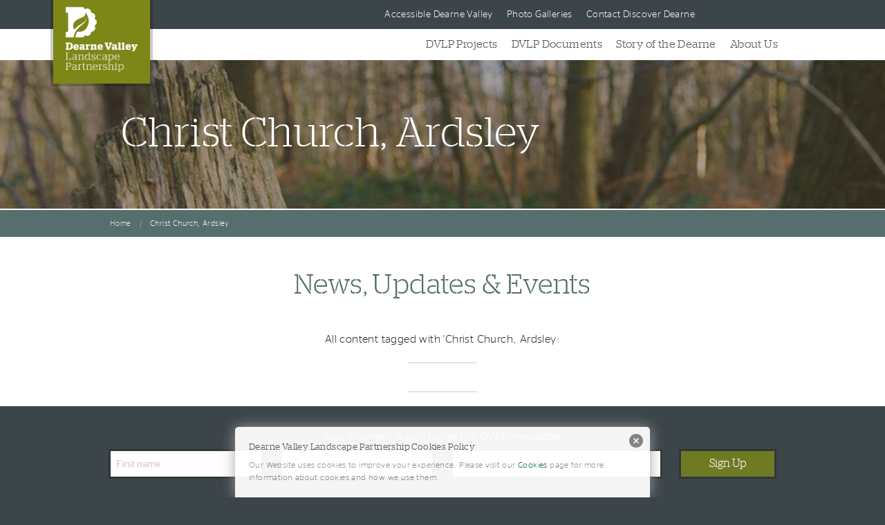

--- FILE ---
content_type: text/html; charset=UTF-8
request_url: https://discoverdearne.org.uk/burial_site/christ-church-ardsley/
body_size: 12407
content:
<!DOCTYPE html>
<!--[if lt IE 7]>
<html class="no-js lt-ie9 lt-ie8 lt-ie7" lang="en-US"> <![endif]-->
<!--[if IE 7]>
<html class="no-js lt-ie9 lt-ie8 ie7" lang="en-US"> <![endif]-->
<!--[if IE 8]>
<html class="no-js lt-ie9 ie8" lang="en-US"> <![endif]-->
<!--[if IE 9]>
<html class="no-js ie9" lang="en-US"> <![endif]-->
<!--[if gt IE 9]><!-->
<html class="no-js" lang="en-US"> <!--<![endif]-->
<head>
<meta charset="UTF-8">
<meta name="viewport" content="width=device-width, initial-scale=1">
<link rel="profile" href="https://gmpg.org/xfn/11">
<link rel="pingback" href="https://discoverdearne.org.uk/xmlrpc.php">

<meta name='robots' content='index, follow, max-image-preview:large, max-snippet:-1, max-video-preview:-1' />
	<style>img:is([sizes="auto" i], [sizes^="auto," i]) { contain-intrinsic-size: 3000px 1500px }</style>
	
	<!-- This site is optimized with the Yoast SEO plugin v21.0 - https://yoast.com/wordpress/plugins/seo/ -->
	<title>Christ Church, Ardsley Archives - Discover Dearne</title>
	<link rel="canonical" href="https://discoverdearne.org.uk/burial_site/christ-church-ardsley/" />
	<meta property="og:locale" content="en_US" />
	<meta property="og:type" content="article" />
	<meta property="og:title" content="Christ Church, Ardsley Archives - Discover Dearne" />
	<meta property="og:url" content="https://discoverdearne.org.uk/burial_site/christ-church-ardsley/" />
	<meta property="og:site_name" content="Discover Dearne" />
	<meta name="twitter:card" content="summary_large_image" />
	<script type="application/ld+json" class="yoast-schema-graph">{"@context":"https://schema.org","@graph":[{"@type":"CollectionPage","@id":"https://discoverdearne.org.uk/burial_site/christ-church-ardsley/","url":"https://discoverdearne.org.uk/burial_site/christ-church-ardsley/","name":"Christ Church, Ardsley Archives - Discover Dearne","isPartOf":{"@id":"https://discoverdearne.org.uk/#website"},"breadcrumb":{"@id":"https://discoverdearne.org.uk/burial_site/christ-church-ardsley/#breadcrumb"},"inLanguage":"en-US"},{"@type":"BreadcrumbList","@id":"https://discoverdearne.org.uk/burial_site/christ-church-ardsley/#breadcrumb","itemListElement":[{"@type":"ListItem","position":1,"name":"Home","item":"https://discoverdearne.org.uk/"},{"@type":"ListItem","position":2,"name":"Christ Church, Ardsley"}]},{"@type":"WebSite","@id":"https://discoverdearne.org.uk/#website","url":"https://discoverdearne.org.uk/","name":"Discover Dearne","description":"Discover Dearne Valley","potentialAction":[{"@type":"SearchAction","target":{"@type":"EntryPoint","urlTemplate":"https://discoverdearne.org.uk/?s={search_term_string}"},"query-input":"required name=search_term_string"}],"inLanguage":"en-US"}]}</script>
	<!-- / Yoast SEO plugin. -->


<link rel='dns-prefetch' href='//maps.google.com' />
<link rel='dns-prefetch' href='//stats.wp.com' />
<link rel="alternate" type="application/rss+xml" title="Discover Dearne &raquo; Feed" href="https://discoverdearne.org.uk/feed/" />
<link rel="alternate" type="application/rss+xml" title="Discover Dearne &raquo; Comments Feed" href="https://discoverdearne.org.uk/comments/feed/" />
<link rel="alternate" type="application/rss+xml" title="Discover Dearne &raquo; Christ Church, Ardsley Burial Site Feed" href="https://discoverdearne.org.uk/burial_site/christ-church-ardsley/feed/" />
<script type="text/javascript">
/* <![CDATA[ */
window._wpemojiSettings = {"baseUrl":"https:\/\/s.w.org\/images\/core\/emoji\/16.0.1\/72x72\/","ext":".png","svgUrl":"https:\/\/s.w.org\/images\/core\/emoji\/16.0.1\/svg\/","svgExt":".svg","source":{"concatemoji":"https:\/\/discoverdearne.org.uk\/wp-includes\/js\/wp-emoji-release.min.js?ver=6.8.3"}};
/*! This file is auto-generated */
!function(s,n){var o,i,e;function c(e){try{var t={supportTests:e,timestamp:(new Date).valueOf()};sessionStorage.setItem(o,JSON.stringify(t))}catch(e){}}function p(e,t,n){e.clearRect(0,0,e.canvas.width,e.canvas.height),e.fillText(t,0,0);var t=new Uint32Array(e.getImageData(0,0,e.canvas.width,e.canvas.height).data),a=(e.clearRect(0,0,e.canvas.width,e.canvas.height),e.fillText(n,0,0),new Uint32Array(e.getImageData(0,0,e.canvas.width,e.canvas.height).data));return t.every(function(e,t){return e===a[t]})}function u(e,t){e.clearRect(0,0,e.canvas.width,e.canvas.height),e.fillText(t,0,0);for(var n=e.getImageData(16,16,1,1),a=0;a<n.data.length;a++)if(0!==n.data[a])return!1;return!0}function f(e,t,n,a){switch(t){case"flag":return n(e,"\ud83c\udff3\ufe0f\u200d\u26a7\ufe0f","\ud83c\udff3\ufe0f\u200b\u26a7\ufe0f")?!1:!n(e,"\ud83c\udde8\ud83c\uddf6","\ud83c\udde8\u200b\ud83c\uddf6")&&!n(e,"\ud83c\udff4\udb40\udc67\udb40\udc62\udb40\udc65\udb40\udc6e\udb40\udc67\udb40\udc7f","\ud83c\udff4\u200b\udb40\udc67\u200b\udb40\udc62\u200b\udb40\udc65\u200b\udb40\udc6e\u200b\udb40\udc67\u200b\udb40\udc7f");case"emoji":return!a(e,"\ud83e\udedf")}return!1}function g(e,t,n,a){var r="undefined"!=typeof WorkerGlobalScope&&self instanceof WorkerGlobalScope?new OffscreenCanvas(300,150):s.createElement("canvas"),o=r.getContext("2d",{willReadFrequently:!0}),i=(o.textBaseline="top",o.font="600 32px Arial",{});return e.forEach(function(e){i[e]=t(o,e,n,a)}),i}function t(e){var t=s.createElement("script");t.src=e,t.defer=!0,s.head.appendChild(t)}"undefined"!=typeof Promise&&(o="wpEmojiSettingsSupports",i=["flag","emoji"],n.supports={everything:!0,everythingExceptFlag:!0},e=new Promise(function(e){s.addEventListener("DOMContentLoaded",e,{once:!0})}),new Promise(function(t){var n=function(){try{var e=JSON.parse(sessionStorage.getItem(o));if("object"==typeof e&&"number"==typeof e.timestamp&&(new Date).valueOf()<e.timestamp+604800&&"object"==typeof e.supportTests)return e.supportTests}catch(e){}return null}();if(!n){if("undefined"!=typeof Worker&&"undefined"!=typeof OffscreenCanvas&&"undefined"!=typeof URL&&URL.createObjectURL&&"undefined"!=typeof Blob)try{var e="postMessage("+g.toString()+"("+[JSON.stringify(i),f.toString(),p.toString(),u.toString()].join(",")+"));",a=new Blob([e],{type:"text/javascript"}),r=new Worker(URL.createObjectURL(a),{name:"wpTestEmojiSupports"});return void(r.onmessage=function(e){c(n=e.data),r.terminate(),t(n)})}catch(e){}c(n=g(i,f,p,u))}t(n)}).then(function(e){for(var t in e)n.supports[t]=e[t],n.supports.everything=n.supports.everything&&n.supports[t],"flag"!==t&&(n.supports.everythingExceptFlag=n.supports.everythingExceptFlag&&n.supports[t]);n.supports.everythingExceptFlag=n.supports.everythingExceptFlag&&!n.supports.flag,n.DOMReady=!1,n.readyCallback=function(){n.DOMReady=!0}}).then(function(){return e}).then(function(){var e;n.supports.everything||(n.readyCallback(),(e=n.source||{}).concatemoji?t(e.concatemoji):e.wpemoji&&e.twemoji&&(t(e.twemoji),t(e.wpemoji)))}))}((window,document),window._wpemojiSettings);
/* ]]> */
</script>
<style id='wp-emoji-styles-inline-css' type='text/css'>

	img.wp-smiley, img.emoji {
		display: inline !important;
		border: none !important;
		box-shadow: none !important;
		height: 1em !important;
		width: 1em !important;
		margin: 0 0.07em !important;
		vertical-align: -0.1em !important;
		background: none !important;
		padding: 0 !important;
	}
</style>
<link rel='stylesheet' id='wp-block-library-css' href='https://discoverdearne.org.uk/wp-includes/css/dist/block-library/style.min.css?ver=6.8.3' type='text/css' media='all' />
<style id='wp-block-library-theme-inline-css' type='text/css'>
.wp-block-audio :where(figcaption){color:#555;font-size:13px;text-align:center}.is-dark-theme .wp-block-audio :where(figcaption){color:#ffffffa6}.wp-block-audio{margin:0 0 1em}.wp-block-code{border:1px solid #ccc;border-radius:4px;font-family:Menlo,Consolas,monaco,monospace;padding:.8em 1em}.wp-block-embed :where(figcaption){color:#555;font-size:13px;text-align:center}.is-dark-theme .wp-block-embed :where(figcaption){color:#ffffffa6}.wp-block-embed{margin:0 0 1em}.blocks-gallery-caption{color:#555;font-size:13px;text-align:center}.is-dark-theme .blocks-gallery-caption{color:#ffffffa6}:root :where(.wp-block-image figcaption){color:#555;font-size:13px;text-align:center}.is-dark-theme :root :where(.wp-block-image figcaption){color:#ffffffa6}.wp-block-image{margin:0 0 1em}.wp-block-pullquote{border-bottom:4px solid;border-top:4px solid;color:currentColor;margin-bottom:1.75em}.wp-block-pullquote cite,.wp-block-pullquote footer,.wp-block-pullquote__citation{color:currentColor;font-size:.8125em;font-style:normal;text-transform:uppercase}.wp-block-quote{border-left:.25em solid;margin:0 0 1.75em;padding-left:1em}.wp-block-quote cite,.wp-block-quote footer{color:currentColor;font-size:.8125em;font-style:normal;position:relative}.wp-block-quote:where(.has-text-align-right){border-left:none;border-right:.25em solid;padding-left:0;padding-right:1em}.wp-block-quote:where(.has-text-align-center){border:none;padding-left:0}.wp-block-quote.is-large,.wp-block-quote.is-style-large,.wp-block-quote:where(.is-style-plain){border:none}.wp-block-search .wp-block-search__label{font-weight:700}.wp-block-search__button{border:1px solid #ccc;padding:.375em .625em}:where(.wp-block-group.has-background){padding:1.25em 2.375em}.wp-block-separator.has-css-opacity{opacity:.4}.wp-block-separator{border:none;border-bottom:2px solid;margin-left:auto;margin-right:auto}.wp-block-separator.has-alpha-channel-opacity{opacity:1}.wp-block-separator:not(.is-style-wide):not(.is-style-dots){width:100px}.wp-block-separator.has-background:not(.is-style-dots){border-bottom:none;height:1px}.wp-block-separator.has-background:not(.is-style-wide):not(.is-style-dots){height:2px}.wp-block-table{margin:0 0 1em}.wp-block-table td,.wp-block-table th{word-break:normal}.wp-block-table :where(figcaption){color:#555;font-size:13px;text-align:center}.is-dark-theme .wp-block-table :where(figcaption){color:#ffffffa6}.wp-block-video :where(figcaption){color:#555;font-size:13px;text-align:center}.is-dark-theme .wp-block-video :where(figcaption){color:#ffffffa6}.wp-block-video{margin:0 0 1em}:root :where(.wp-block-template-part.has-background){margin-bottom:0;margin-top:0;padding:1.25em 2.375em}
</style>
<style id='classic-theme-styles-inline-css' type='text/css'>
/*! This file is auto-generated */
.wp-block-button__link{color:#fff;background-color:#32373c;border-radius:9999px;box-shadow:none;text-decoration:none;padding:calc(.667em + 2px) calc(1.333em + 2px);font-size:1.125em}.wp-block-file__button{background:#32373c;color:#fff;text-decoration:none}
</style>
<link rel='stylesheet' id='nk-awb-css' href='https://discoverdearne.org.uk/wp-content/plugins/advanced-backgrounds/assets/awb/awb.min.css?ver=1.5.8' type='text/css' media='all' />
<link rel='stylesheet' id='mediaelement-css' href='https://discoverdearne.org.uk/wp-includes/js/mediaelement/mediaelementplayer-legacy.min.css?ver=4.2.17' type='text/css' media='all' />
<link rel='stylesheet' id='wp-mediaelement-css' href='https://discoverdearne.org.uk/wp-includes/js/mediaelement/wp-mediaelement.min.css?ver=6.8.3' type='text/css' media='all' />
<style id='jetpack-sharing-buttons-style-inline-css' type='text/css'>
.jetpack-sharing-buttons__services-list{display:flex;flex-direction:row;flex-wrap:wrap;gap:0;list-style-type:none;margin:5px;padding:0}.jetpack-sharing-buttons__services-list.has-small-icon-size{font-size:12px}.jetpack-sharing-buttons__services-list.has-normal-icon-size{font-size:16px}.jetpack-sharing-buttons__services-list.has-large-icon-size{font-size:24px}.jetpack-sharing-buttons__services-list.has-huge-icon-size{font-size:36px}@media print{.jetpack-sharing-buttons__services-list{display:none!important}}.editor-styles-wrapper .wp-block-jetpack-sharing-buttons{gap:0;padding-inline-start:0}ul.jetpack-sharing-buttons__services-list.has-background{padding:1.25em 2.375em}
</style>
<link rel='stylesheet' id='dvlp-blocks-block-css' href='https://discoverdearne.org.uk/wp-content/mu-plugins/dvlp-blocks/assets/css/block.css?ver=1556321808' type='text/css' media='all' />
<link rel='stylesheet' id='coblocks-frontend-css' href='https://discoverdearne.org.uk/wp-content/plugins/coblocks/dist/blocks.style.build.css?ver=1.9.2' type='text/css' media='all' />
<style id='global-styles-inline-css' type='text/css'>
:root{--wp--preset--aspect-ratio--square: 1;--wp--preset--aspect-ratio--4-3: 4/3;--wp--preset--aspect-ratio--3-4: 3/4;--wp--preset--aspect-ratio--3-2: 3/2;--wp--preset--aspect-ratio--2-3: 2/3;--wp--preset--aspect-ratio--16-9: 16/9;--wp--preset--aspect-ratio--9-16: 9/16;--wp--preset--color--black: #000000;--wp--preset--color--cyan-bluish-gray: #abb8c3;--wp--preset--color--white: #ffffff;--wp--preset--color--pale-pink: #f78da7;--wp--preset--color--vivid-red: #cf2e2e;--wp--preset--color--luminous-vivid-orange: #ff6900;--wp--preset--color--luminous-vivid-amber: #fcb900;--wp--preset--color--light-green-cyan: #7bdcb5;--wp--preset--color--vivid-green-cyan: #00d084;--wp--preset--color--pale-cyan-blue: #8ed1fc;--wp--preset--color--vivid-cyan-blue: #0693e3;--wp--preset--color--vivid-purple: #9b51e0;--wp--preset--color--green: #6a7029;--wp--preset--color--orange: #ab561a;--wp--preset--color--dark-grey: #4c565c;--wp--preset--color--brown: #675547;--wp--preset--color--dark-cyan: #006870;--wp--preset--color--light-grey: #688181;--wp--preset--color--blue: #008b9b;--wp--preset--gradient--vivid-cyan-blue-to-vivid-purple: linear-gradient(135deg,rgba(6,147,227,1) 0%,rgb(155,81,224) 100%);--wp--preset--gradient--light-green-cyan-to-vivid-green-cyan: linear-gradient(135deg,rgb(122,220,180) 0%,rgb(0,208,130) 100%);--wp--preset--gradient--luminous-vivid-amber-to-luminous-vivid-orange: linear-gradient(135deg,rgba(252,185,0,1) 0%,rgba(255,105,0,1) 100%);--wp--preset--gradient--luminous-vivid-orange-to-vivid-red: linear-gradient(135deg,rgba(255,105,0,1) 0%,rgb(207,46,46) 100%);--wp--preset--gradient--very-light-gray-to-cyan-bluish-gray: linear-gradient(135deg,rgb(238,238,238) 0%,rgb(169,184,195) 100%);--wp--preset--gradient--cool-to-warm-spectrum: linear-gradient(135deg,rgb(74,234,220) 0%,rgb(151,120,209) 20%,rgb(207,42,186) 40%,rgb(238,44,130) 60%,rgb(251,105,98) 80%,rgb(254,248,76) 100%);--wp--preset--gradient--blush-light-purple: linear-gradient(135deg,rgb(255,206,236) 0%,rgb(152,150,240) 100%);--wp--preset--gradient--blush-bordeaux: linear-gradient(135deg,rgb(254,205,165) 0%,rgb(254,45,45) 50%,rgb(107,0,62) 100%);--wp--preset--gradient--luminous-dusk: linear-gradient(135deg,rgb(255,203,112) 0%,rgb(199,81,192) 50%,rgb(65,88,208) 100%);--wp--preset--gradient--pale-ocean: linear-gradient(135deg,rgb(255,245,203) 0%,rgb(182,227,212) 50%,rgb(51,167,181) 100%);--wp--preset--gradient--electric-grass: linear-gradient(135deg,rgb(202,248,128) 0%,rgb(113,206,126) 100%);--wp--preset--gradient--midnight: linear-gradient(135deg,rgb(2,3,129) 0%,rgb(40,116,252) 100%);--wp--preset--font-size--small: 13px;--wp--preset--font-size--medium: 20px;--wp--preset--font-size--large: 36px;--wp--preset--font-size--x-large: 42px;--wp--preset--spacing--20: 0.44rem;--wp--preset--spacing--30: 0.67rem;--wp--preset--spacing--40: 1rem;--wp--preset--spacing--50: 1.5rem;--wp--preset--spacing--60: 2.25rem;--wp--preset--spacing--70: 3.38rem;--wp--preset--spacing--80: 5.06rem;--wp--preset--shadow--natural: 6px 6px 9px rgba(0, 0, 0, 0.2);--wp--preset--shadow--deep: 12px 12px 50px rgba(0, 0, 0, 0.4);--wp--preset--shadow--sharp: 6px 6px 0px rgba(0, 0, 0, 0.2);--wp--preset--shadow--outlined: 6px 6px 0px -3px rgba(255, 255, 255, 1), 6px 6px rgba(0, 0, 0, 1);--wp--preset--shadow--crisp: 6px 6px 0px rgba(0, 0, 0, 1);}:where(.is-layout-flex){gap: 0.5em;}:where(.is-layout-grid){gap: 0.5em;}body .is-layout-flex{display: flex;}.is-layout-flex{flex-wrap: wrap;align-items: center;}.is-layout-flex > :is(*, div){margin: 0;}body .is-layout-grid{display: grid;}.is-layout-grid > :is(*, div){margin: 0;}:where(.wp-block-columns.is-layout-flex){gap: 2em;}:where(.wp-block-columns.is-layout-grid){gap: 2em;}:where(.wp-block-post-template.is-layout-flex){gap: 1.25em;}:where(.wp-block-post-template.is-layout-grid){gap: 1.25em;}.has-black-color{color: var(--wp--preset--color--black) !important;}.has-cyan-bluish-gray-color{color: var(--wp--preset--color--cyan-bluish-gray) !important;}.has-white-color{color: var(--wp--preset--color--white) !important;}.has-pale-pink-color{color: var(--wp--preset--color--pale-pink) !important;}.has-vivid-red-color{color: var(--wp--preset--color--vivid-red) !important;}.has-luminous-vivid-orange-color{color: var(--wp--preset--color--luminous-vivid-orange) !important;}.has-luminous-vivid-amber-color{color: var(--wp--preset--color--luminous-vivid-amber) !important;}.has-light-green-cyan-color{color: var(--wp--preset--color--light-green-cyan) !important;}.has-vivid-green-cyan-color{color: var(--wp--preset--color--vivid-green-cyan) !important;}.has-pale-cyan-blue-color{color: var(--wp--preset--color--pale-cyan-blue) !important;}.has-vivid-cyan-blue-color{color: var(--wp--preset--color--vivid-cyan-blue) !important;}.has-vivid-purple-color{color: var(--wp--preset--color--vivid-purple) !important;}.has-black-background-color{background-color: var(--wp--preset--color--black) !important;}.has-cyan-bluish-gray-background-color{background-color: var(--wp--preset--color--cyan-bluish-gray) !important;}.has-white-background-color{background-color: var(--wp--preset--color--white) !important;}.has-pale-pink-background-color{background-color: var(--wp--preset--color--pale-pink) !important;}.has-vivid-red-background-color{background-color: var(--wp--preset--color--vivid-red) !important;}.has-luminous-vivid-orange-background-color{background-color: var(--wp--preset--color--luminous-vivid-orange) !important;}.has-luminous-vivid-amber-background-color{background-color: var(--wp--preset--color--luminous-vivid-amber) !important;}.has-light-green-cyan-background-color{background-color: var(--wp--preset--color--light-green-cyan) !important;}.has-vivid-green-cyan-background-color{background-color: var(--wp--preset--color--vivid-green-cyan) !important;}.has-pale-cyan-blue-background-color{background-color: var(--wp--preset--color--pale-cyan-blue) !important;}.has-vivid-cyan-blue-background-color{background-color: var(--wp--preset--color--vivid-cyan-blue) !important;}.has-vivid-purple-background-color{background-color: var(--wp--preset--color--vivid-purple) !important;}.has-black-border-color{border-color: var(--wp--preset--color--black) !important;}.has-cyan-bluish-gray-border-color{border-color: var(--wp--preset--color--cyan-bluish-gray) !important;}.has-white-border-color{border-color: var(--wp--preset--color--white) !important;}.has-pale-pink-border-color{border-color: var(--wp--preset--color--pale-pink) !important;}.has-vivid-red-border-color{border-color: var(--wp--preset--color--vivid-red) !important;}.has-luminous-vivid-orange-border-color{border-color: var(--wp--preset--color--luminous-vivid-orange) !important;}.has-luminous-vivid-amber-border-color{border-color: var(--wp--preset--color--luminous-vivid-amber) !important;}.has-light-green-cyan-border-color{border-color: var(--wp--preset--color--light-green-cyan) !important;}.has-vivid-green-cyan-border-color{border-color: var(--wp--preset--color--vivid-green-cyan) !important;}.has-pale-cyan-blue-border-color{border-color: var(--wp--preset--color--pale-cyan-blue) !important;}.has-vivid-cyan-blue-border-color{border-color: var(--wp--preset--color--vivid-cyan-blue) !important;}.has-vivid-purple-border-color{border-color: var(--wp--preset--color--vivid-purple) !important;}.has-vivid-cyan-blue-to-vivid-purple-gradient-background{background: var(--wp--preset--gradient--vivid-cyan-blue-to-vivid-purple) !important;}.has-light-green-cyan-to-vivid-green-cyan-gradient-background{background: var(--wp--preset--gradient--light-green-cyan-to-vivid-green-cyan) !important;}.has-luminous-vivid-amber-to-luminous-vivid-orange-gradient-background{background: var(--wp--preset--gradient--luminous-vivid-amber-to-luminous-vivid-orange) !important;}.has-luminous-vivid-orange-to-vivid-red-gradient-background{background: var(--wp--preset--gradient--luminous-vivid-orange-to-vivid-red) !important;}.has-very-light-gray-to-cyan-bluish-gray-gradient-background{background: var(--wp--preset--gradient--very-light-gray-to-cyan-bluish-gray) !important;}.has-cool-to-warm-spectrum-gradient-background{background: var(--wp--preset--gradient--cool-to-warm-spectrum) !important;}.has-blush-light-purple-gradient-background{background: var(--wp--preset--gradient--blush-light-purple) !important;}.has-blush-bordeaux-gradient-background{background: var(--wp--preset--gradient--blush-bordeaux) !important;}.has-luminous-dusk-gradient-background{background: var(--wp--preset--gradient--luminous-dusk) !important;}.has-pale-ocean-gradient-background{background: var(--wp--preset--gradient--pale-ocean) !important;}.has-electric-grass-gradient-background{background: var(--wp--preset--gradient--electric-grass) !important;}.has-midnight-gradient-background{background: var(--wp--preset--gradient--midnight) !important;}.has-small-font-size{font-size: var(--wp--preset--font-size--small) !important;}.has-medium-font-size{font-size: var(--wp--preset--font-size--medium) !important;}.has-large-font-size{font-size: var(--wp--preset--font-size--large) !important;}.has-x-large-font-size{font-size: var(--wp--preset--font-size--x-large) !important;}
:where(.wp-block-post-template.is-layout-flex){gap: 1.25em;}:where(.wp-block-post-template.is-layout-grid){gap: 1.25em;}
:where(.wp-block-columns.is-layout-flex){gap: 2em;}:where(.wp-block-columns.is-layout-grid){gap: 2em;}
:root :where(.wp-block-pullquote){font-size: 1.5em;line-height: 1.6;}
</style>
<link rel='stylesheet' id='dvlp-blocks-css' href='https://discoverdearne.org.uk/wp-content/mu-plugins/dvlp-blocks/assets/css/style.css?ver=1556321808' type='text/css' media='all' />
<link rel='stylesheet' id='dvlp-style-css' href='https://discoverdearne.org.uk/wp-content/themes/dvlp/style.css?ver=1556321783' type='text/css' media='all' />
<script type="text/javascript" src="https://discoverdearne.org.uk/wp-includes/js/jquery/jquery.min.js?ver=3.7.1" id="jquery-core-js"></script>
<script type="text/javascript" src="https://discoverdearne.org.uk/wp-includes/js/jquery/jquery-migrate.min.js?ver=3.4.1" id="jquery-migrate-js"></script>
<script type="text/javascript" src="https://discoverdearne.org.uk/wp-includes/js/underscore.min.js?ver=1.13.7" id="underscore-js"></script>
<script type="text/javascript" src="https://discoverdearne.org.uk/wp-includes/js/backbone.min.js?ver=1.6.0" id="backbone-js"></script>
<script type="text/javascript" id="wp-api-request-js-extra">
/* <![CDATA[ */
var wpApiSettings = {"root":"https:\/\/discoverdearne.org.uk\/wp-json\/","nonce":"eb0c83a0fd","versionString":"wp\/v2\/"};
/* ]]> */
</script>
<script type="text/javascript" src="https://discoverdearne.org.uk/wp-includes/js/api-request.min.js?ver=6.8.3" id="wp-api-request-js"></script>
<script type="text/javascript" src="https://discoverdearne.org.uk/wp-includes/js/wp-api.min.js?ver=6.8.3" id="wp-api-js"></script>
<script type="text/javascript" src="https://discoverdearne.org.uk/wp-includes/js/dist/vendor/react.min.js?ver=18.3.1.1" id="react-js"></script>
<script type="text/javascript" src="https://discoverdearne.org.uk/wp-includes/js/dist/vendor/react-jsx-runtime.min.js?ver=18.3.1" id="react-jsx-runtime-js"></script>
<script type="text/javascript" src="https://discoverdearne.org.uk/wp-includes/js/dist/autop.min.js?ver=9fb50649848277dd318d" id="wp-autop-js"></script>
<script type="text/javascript" src="https://discoverdearne.org.uk/wp-includes/js/dist/vendor/wp-polyfill.min.js?ver=3.15.0" id="wp-polyfill-js"></script>
<script type="text/javascript" src="https://discoverdearne.org.uk/wp-includes/js/dist/blob.min.js?ver=9113eed771d446f4a556" id="wp-blob-js"></script>
<script type="text/javascript" src="https://discoverdearne.org.uk/wp-includes/js/dist/block-serialization-default-parser.min.js?ver=14d44daebf663d05d330" id="wp-block-serialization-default-parser-js"></script>
<script type="text/javascript" src="https://discoverdearne.org.uk/wp-includes/js/dist/hooks.min.js?ver=4d63a3d491d11ffd8ac6" id="wp-hooks-js"></script>
<script type="text/javascript" src="https://discoverdearne.org.uk/wp-includes/js/dist/deprecated.min.js?ver=e1f84915c5e8ae38964c" id="wp-deprecated-js"></script>
<script type="text/javascript" src="https://discoverdearne.org.uk/wp-includes/js/dist/dom.min.js?ver=80bd57c84b45cf04f4ce" id="wp-dom-js"></script>
<script type="text/javascript" src="https://discoverdearne.org.uk/wp-includes/js/dist/vendor/react-dom.min.js?ver=18.3.1.1" id="react-dom-js"></script>
<script type="text/javascript" src="https://discoverdearne.org.uk/wp-includes/js/dist/escape-html.min.js?ver=6561a406d2d232a6fbd2" id="wp-escape-html-js"></script>
<script type="text/javascript" src="https://discoverdearne.org.uk/wp-includes/js/dist/element.min.js?ver=a4eeeadd23c0d7ab1d2d" id="wp-element-js"></script>
<script type="text/javascript" src="https://discoverdearne.org.uk/wp-includes/js/dist/is-shallow-equal.min.js?ver=e0f9f1d78d83f5196979" id="wp-is-shallow-equal-js"></script>
<script type="text/javascript" src="https://discoverdearne.org.uk/wp-includes/js/dist/i18n.min.js?ver=5e580eb46a90c2b997e6" id="wp-i18n-js"></script>
<script type="text/javascript" id="wp-i18n-js-after">
/* <![CDATA[ */
wp.i18n.setLocaleData( { 'text direction\u0004ltr': [ 'ltr' ] } );
/* ]]> */
</script>
<script type="text/javascript" src="https://discoverdearne.org.uk/wp-includes/js/dist/keycodes.min.js?ver=034ff647a54b018581d3" id="wp-keycodes-js"></script>
<script type="text/javascript" src="https://discoverdearne.org.uk/wp-includes/js/dist/priority-queue.min.js?ver=9c21c957c7e50ffdbf48" id="wp-priority-queue-js"></script>
<script type="text/javascript" src="https://discoverdearne.org.uk/wp-includes/js/dist/compose.min.js?ver=84bcf832a5c99203f3db" id="wp-compose-js"></script>
<script type="text/javascript" src="https://discoverdearne.org.uk/wp-includes/js/dist/private-apis.min.js?ver=0f8478f1ba7e0eea562b" id="wp-private-apis-js"></script>
<script type="text/javascript" src="https://discoverdearne.org.uk/wp-includes/js/dist/redux-routine.min.js?ver=8bb92d45458b29590f53" id="wp-redux-routine-js"></script>
<script type="text/javascript" src="https://discoverdearne.org.uk/wp-includes/js/dist/data.min.js?ver=fe6c4835cd00e12493c3" id="wp-data-js"></script>
<script type="text/javascript" id="wp-data-js-after">
/* <![CDATA[ */
( function() {
	var userId = 0;
	var storageKey = "WP_DATA_USER_" + userId;
	wp.data
		.use( wp.data.plugins.persistence, { storageKey: storageKey } );
} )();
/* ]]> */
</script>
<script type="text/javascript" src="https://discoverdearne.org.uk/wp-includes/js/dist/html-entities.min.js?ver=2cd3358363e0675638fb" id="wp-html-entities-js"></script>
<script type="text/javascript" src="https://discoverdearne.org.uk/wp-includes/js/dist/dom-ready.min.js?ver=f77871ff7694fffea381" id="wp-dom-ready-js"></script>
<script type="text/javascript" src="https://discoverdearne.org.uk/wp-includes/js/dist/a11y.min.js?ver=3156534cc54473497e14" id="wp-a11y-js"></script>
<script type="text/javascript" src="https://discoverdearne.org.uk/wp-includes/js/dist/rich-text.min.js?ver=74178fc8c4d67d66f1a8" id="wp-rich-text-js"></script>
<script type="text/javascript" src="https://discoverdearne.org.uk/wp-includes/js/dist/shortcode.min.js?ver=b7747eee0efafd2f0c3b" id="wp-shortcode-js"></script>
<script type="text/javascript" src="https://discoverdearne.org.uk/wp-includes/js/dist/warning.min.js?ver=ed7c8b0940914f4fe44b" id="wp-warning-js"></script>
<script type="text/javascript" src="https://discoverdearne.org.uk/wp-includes/js/dist/blocks.min.js?ver=84530c06a3c62815b497" id="wp-blocks-js"></script>
<script type="text/javascript" src="https://discoverdearne.org.uk/wp-includes/js/dist/vendor/moment.min.js?ver=2.30.1" id="moment-js"></script>
<script type="text/javascript" id="moment-js-after">
/* <![CDATA[ */
moment.updateLocale( 'en_US', {"months":["January","February","March","April","May","June","July","August","September","October","November","December"],"monthsShort":["Jan","Feb","Mar","Apr","May","Jun","Jul","Aug","Sep","Oct","Nov","Dec"],"weekdays":["Sunday","Monday","Tuesday","Wednesday","Thursday","Friday","Saturday"],"weekdaysShort":["Sun","Mon","Tue","Wed","Thu","Fri","Sat"],"week":{"dow":1},"longDateFormat":{"LT":"g:i a","LTS":null,"L":null,"LL":"F j, Y","LLL":"F j, Y g:i a","LLLL":null}} );
/* ]]> */
</script>
<script type="text/javascript" src="https://discoverdearne.org.uk/wp-includes/js/dist/date.min.js?ver=85ff222add187a4e358f" id="wp-date-js"></script>
<script type="text/javascript" id="wp-date-js-after">
/* <![CDATA[ */
wp.date.setSettings( {"l10n":{"locale":"en_US","months":["January","February","March","April","May","June","July","August","September","October","November","December"],"monthsShort":["Jan","Feb","Mar","Apr","May","Jun","Jul","Aug","Sep","Oct","Nov","Dec"],"weekdays":["Sunday","Monday","Tuesday","Wednesday","Thursday","Friday","Saturday"],"weekdaysShort":["Sun","Mon","Tue","Wed","Thu","Fri","Sat"],"meridiem":{"am":"am","pm":"pm","AM":"AM","PM":"PM"},"relative":{"future":"%s from now","past":"%s ago","s":"a second","ss":"%d seconds","m":"a minute","mm":"%d minutes","h":"an hour","hh":"%d hours","d":"a day","dd":"%d days","M":"a month","MM":"%d months","y":"a year","yy":"%d years"},"startOfWeek":1},"formats":{"time":"g:i a","date":"F j, Y","datetime":"F j, Y g:i a","datetimeAbbreviated":"M j, Y g:i a"},"timezone":{"offset":0,"offsetFormatted":"0","string":"","abbr":""}} );
/* ]]> */
</script>
<script type="text/javascript" src="https://discoverdearne.org.uk/wp-includes/js/dist/primitives.min.js?ver=aef2543ab60c8c9bb609" id="wp-primitives-js"></script>
<script type="text/javascript" src="https://discoverdearne.org.uk/wp-includes/js/dist/components.min.js?ver=865f2ec3b5f5195705e0" id="wp-components-js"></script>
<script type="text/javascript" src="https://discoverdearne.org.uk/wp-includes/js/dist/url.min.js?ver=c2964167dfe2477c14ea" id="wp-url-js"></script>
<script type="text/javascript" src="https://discoverdearne.org.uk/wp-includes/js/dist/api-fetch.min.js?ver=3623a576c78df404ff20" id="wp-api-fetch-js"></script>
<script type="text/javascript" id="wp-api-fetch-js-after">
/* <![CDATA[ */
wp.apiFetch.use( wp.apiFetch.createRootURLMiddleware( "https://discoverdearne.org.uk/wp-json/" ) );
wp.apiFetch.nonceMiddleware = wp.apiFetch.createNonceMiddleware( "eb0c83a0fd" );
wp.apiFetch.use( wp.apiFetch.nonceMiddleware );
wp.apiFetch.use( wp.apiFetch.mediaUploadMiddleware );
wp.apiFetch.nonceEndpoint = "https://discoverdearne.org.uk/wp-admin/admin-ajax.php?action=rest-nonce";
/* ]]> */
</script>
<script type="text/javascript" src="https://discoverdearne.org.uk/wp-includes/js/dist/keyboard-shortcuts.min.js?ver=32686e58e84193ce808b" id="wp-keyboard-shortcuts-js"></script>
<script type="text/javascript" src="https://discoverdearne.org.uk/wp-includes/js/dist/commands.min.js?ver=14ee29ad1743be844b11" id="wp-commands-js"></script>
<script type="text/javascript" src="https://discoverdearne.org.uk/wp-includes/js/dist/notices.min.js?ver=673a68a7ac2f556ed50b" id="wp-notices-js"></script>
<script type="text/javascript" src="https://discoverdearne.org.uk/wp-includes/js/dist/preferences-persistence.min.js?ver=9307a8c9e3254140a223" id="wp-preferences-persistence-js"></script>
<script type="text/javascript" src="https://discoverdearne.org.uk/wp-includes/js/dist/preferences.min.js?ver=4aa23582b858c882a887" id="wp-preferences-js"></script>
<script type="text/javascript" id="wp-preferences-js-after">
/* <![CDATA[ */
( function() {
				var serverData = false;
				var userId = "0";
				var persistenceLayer = wp.preferencesPersistence.__unstableCreatePersistenceLayer( serverData, userId );
				var preferencesStore = wp.preferences.store;
				wp.data.dispatch( preferencesStore ).setPersistenceLayer( persistenceLayer );
			} ) ();
/* ]]> */
</script>
<script type="text/javascript" src="https://discoverdearne.org.uk/wp-includes/js/dist/style-engine.min.js?ver=08cc10e9532531e22456" id="wp-style-engine-js"></script>
<script type="text/javascript" src="https://discoverdearne.org.uk/wp-includes/js/dist/token-list.min.js?ver=3b5f5dcfde830ecef24f" id="wp-token-list-js"></script>
<script type="text/javascript" src="https://discoverdearne.org.uk/wp-includes/js/dist/block-editor.min.js?ver=b3b0b55b35e04df52f7c" id="wp-block-editor-js"></script>
<script type="text/javascript" src="https://discoverdearne.org.uk/wp-includes/js/dist/core-data.min.js?ver=64479bc080c558e99158" id="wp-core-data-js"></script>
<script type="text/javascript" src="https://discoverdearne.org.uk/wp-includes/js/dist/media-utils.min.js?ver=c3dd622ad8417c2d4474" id="wp-media-utils-js"></script>
<script type="text/javascript" src="https://discoverdearne.org.uk/wp-includes/js/dist/patterns.min.js?ver=6497476653868ae9d711" id="wp-patterns-js"></script>
<script type="text/javascript" src="https://discoverdearne.org.uk/wp-includes/js/dist/plugins.min.js?ver=20303a2de19246c83e5a" id="wp-plugins-js"></script>
<script type="text/javascript" src="https://discoverdearne.org.uk/wp-includes/js/dist/server-side-render.min.js?ver=345a014347e34be995f0" id="wp-server-side-render-js"></script>
<script type="text/javascript" src="https://discoverdearne.org.uk/wp-includes/js/dist/viewport.min.js?ver=829c9a30d366e1e5054c" id="wp-viewport-js"></script>
<script type="text/javascript" src="https://discoverdearne.org.uk/wp-includes/js/dist/wordcount.min.js?ver=55d8c2bf3dc99e7ea5ec" id="wp-wordcount-js"></script>
<script type="text/javascript" src="https://discoverdearne.org.uk/wp-includes/js/dist/editor.min.js?ver=e143f7bc0f4773342f31" id="wp-editor-js"></script>
<script type="text/javascript" id="wp-editor-js-after">
/* <![CDATA[ */
Object.assign( window.wp.editor, window.wp.oldEditor );
/* ]]> */
</script>
<script type="text/javascript" id="dvlp-blocks-block-js-extra">
/* <![CDATA[ */
var dvlp_objects = {"pluginBaseURL":"https:\/\/discoverdearne.org.uk\/wp-content\/mu-plugins\/dvlp-blocks\/blocks"};
/* ]]> */
</script>
<script type="text/javascript" src="https://discoverdearne.org.uk/wp-content/mu-plugins/dvlp-blocks/assets/js/block.js?ver=1556321808" id="dvlp-blocks-block-js"></script>
<script type="text/javascript" src="https://discoverdearne.org.uk/wp-content/mu-plugins/dvlp-blocks/assets/js/script.js?ver=1556321808" id="dvlp-blocks-js"></script>
<link rel="https://api.w.org/" href="https://discoverdearne.org.uk/wp-json/" /><link rel="EditURI" type="application/rsd+xml" title="RSD" href="https://discoverdearne.org.uk/xmlrpc.php?rsd" />
<style type="text/css" media="screen">
  #cookie-law {  
  position: fixed;
  bottom: 0px;
  left: 0;
  right: 0;
  text-align: center;
  z-index:9999; 
}

#cookie-law > div {  
  background:#fff; 
  opacity:0.95; 
  width:75% !important;
  padding:20px;
  max-width: 600px;
  margin:auto;
  display: inline-block;
  text-align: left !important;
  border-radius:5px 5px 0 0;
  -moz-border-radius:5px 5px 0 0;
  -webkit-border-radius:5px 5px 0 0;
  -o-border-radius:5px 5px 0 0;
  box-shadow: 0px 0px 20px #A1A1A1;
  -webkit-box-shadow: 0px 0px 20px #A1A1A1;
  -moz-box-shadow: 0px 0px 20px #A1A1A1;
  -o-box-shadow: 0px 0px 20px #A1A1A1; 
  position:relative;
}

#cookie-law h4 { padding: 0 !important; margin:0 0 8px !important; text-align:left !important; font-size:13px !important; color:#444; 
}
#cookie-law p { padding: 0 !important; margin:0 !important; text-align:left !important; font-size:12px !important; line-height: 18px !important; color:#888;
}

a.close-cookie-banner {
  position: absolute;
  top:0px;
  right:0px;
  margin:10px;
  display:block;
  width:20px;
  height:20px;
  background:url(http://discoverdearne.org.uk/wp-content/plugins/creare-eu-cookie-law-banner/images/close.png) no-repeat;
  background-size: 20px !important;
}

a.close-cookie-banner span {
  display:none !important;
}</style>
 	<style>img#wpstats{display:none}</style>
				<style type="text/css" id="wp-custom-css">
			.hero-split .hero-third.middle.middle {
	background-color: #543638;
}

.hero-split h1 {
	min-height: 80px
}

.hero-split p {
min-height:80px
}		</style>
		
<!--[if lt IE 9]>
	<script type="text/javascript" src="https://discoverdearne.org.uk/wp-content/themes/dvlp/js/header_ie.min.js"></script>
<![endif]-->
</head>

<body id="top" class="archive tax-burial_site term-christ-church-ardsley term-691 wp-embed-responsive wp-theme-dvlp group-blog">

<!--[if lt IE 8]>
	<script>
		var $buoop = {c:2};
		function $buo_f(){
		 var e = document.createElement("script");
		 e.src = "//browser-update.org/update.min.js";
		 document.body.appendChild(e);
		};
		try {document.addEventListener("DOMContentLoaded", $buo_f,false)}
		catch(e){window.attachEvent("onload", $buo_f)}
	</script>
<![endif]-->

<!-- wrapper -->
<div class="wrapper">
<!-- wrapper -->

	<!-- branding & nav -->
	<div class="main-navigation">
		<nav class="top-nav" role="navigation">
			<div class="row">
				<ul>
					<li class="show-for-sr"><a href="#main">Skip to content</a></li>
												<li>
								<a href="https://discoverdearne.org.uk/accessibility/">
									<!--<span class="fa fw fa-info-circle"></span>-->
									Accessible Dearne Valley								</a>
								</li>
															<li>
								<a href="https://discoverdearne.org.uk/galleries/">
									<!--<span class="fa fw fa-info-circle"></span>-->
									Photo Galleries								</a>
								</li>
															<li>
								<a href="https://discoverdearne.org.uk/contact/">
									<!--<span class="fa fw fa-info-circle"></span>-->
									Contact Discover Dearne								</a>
								</li>
															<li>
								<a href="https://www.facebook.com/discoverdearne" target="_blank">
									<span class="fab fw fa-facebook-square"></span>
									<span class="hide-for-large-up">
										Facebook									</span>
								</a>
								</li>
															<li>
								<a href="https://twitter.com/discoverdearne" target="_blank">
									<span class="fab fw fa-twitter-square"></span>
									<span class="hide-for-large-up">
										Twitter									</span>
								</a>
								</li>
													<li><a href="https://discoverdearne.org.uk?s=" data-reveal-id="searchmodal"><i class="fa fw fa-search"></i> <span class="hide-for-large-up">Search</span></a></li>
				</ul>
			</div>
		</nav>
		<nav class="main-nav">
			<div class="row">
				<div class="menu-primary-menu-container"><ul id="menu-primary-menu" class="menu"><li id="menu-item-460" class="menu-item menu-item-type-post_type menu-item-object-page menu-item-460"><a href="https://discoverdearne.org.uk/community-projects/">DVLP Projects</a></li>
<li id="menu-item-4226" class="menu-item menu-item-type-post_type menu-item-object-page menu-item-4226"><a href="https://discoverdearne.org.uk/documents/">DVLP Documents</a></li>
<li id="menu-item-765" class="menu-item menu-item-type-post_type menu-item-object-page menu-item-765"><a href="https://discoverdearne.org.uk/story-of-the-dearne/">Story of the Dearne</a></li>
<li id="menu-item-459" class="menu-item menu-item-type-post_type menu-item-object-page menu-item-459"><a href="https://discoverdearne.org.uk/home/about/">About Us</a></li>
</ul></div>			</div>
		</nav>
	</div>

	<div class="main-navigation-trigger hide-for-large-up">
		<div class="row">
			<a class="main-navigation-trigger-open open">Menu <i class="fas fw fa-bars"></i></a>
			<a class="main-navigation-trigger-open close">Close <i class="fas fw fa-times"></i></a>
		</div>
	</div>

	<div class="brand-nav">
		<div class="logo">
			<a href="https://discoverdearne.org.uk">
				<img src="https://discoverdearne.org.uk/wp-content/themes/dvlp/img/logo-white-alt.png" alt="Discover Dearne" class="show-for-large-up" />
				<img src="https://discoverdearne.org.uk/wp-content/themes/dvlp/img/logo-white-alt-smaller.png" alt="Discover Dearne" class="hide-for-large-up" />
			</a>
		</div>

	</div>
	<!-- /branding & nav -->
<main id="main">

	<article>

		<!-- hero header -->
<header class="hero hero-content " style="url(https://discoverdearne.org.uk/wp-content/uploads/2015/08/hero-field.jpg);">
	<!-- intro text -->
		<div class="row">
		<div class="large-12 columns about-box">
			<div class="large-12 columns about-box">
				<h1>Christ Church, Ardsley</h1>
    						</div>
		</div>
	</div>
		<!-- /intro text -->

</header>
<!-- /hero banner -->
		<nav class="breadcrumb-line">
	<div class="row">
		<ul class="breadcrumbs">
			<li><a href="https://discoverdearne.org.uk">Home</a></li>
			<li class="item-current item-archive"><span class="bread-current bread-archive">Christ Church, Ardsley</span></li>		</ul>
	</div>
</nav>

		<!-- content layout -->
		<div class="page-content">
						<div class="row collapse">
				<div class="small-12 medium-8 medium-centered columns clear">
					<h1 class="sep-title">News, Updates & Events</h1>
					<p class="text-center">All content tagged with 'Christ Church, Ardsley:</p>
					<div class="sep"></div>
				</div>
				<div class="timeline-wrapper">

					<section class="timeline">

					
					</section>
				</div>
			</div>
		</div>
		<!-- /content layout -->

	</article>

</main>
<div class="sep"></div>

<!-- /wrapper -->
</div>
<!-- /wrapper -->

<!-- footer -->
<footer class="main-footer">

	<section class="row newsletter">

		<div class="small-12 columns">
			<h1>Stay informed & sign to the the DVLP newsletter</h1>
		</div>

		<form action="//discoverdearne.us11.list-manage.com/subscribe/post?u=e26e8a0437121884dc7423f63&amp;id=98d897159f" method="post" id="mc-embedded-subscribe-form" name="mc-embedded-subscribe-form" class="validate" target="_blank" novalidate>
			<div class="small-12 medium-3 columns">
				<label for="first-name" class="sr-only">First Name</label>
				<input type="text" value="" name="FNAME" class="" id="first-name" placeholder="First name">
			</div>
			<div class="small-12 medium-3 columns">
				<label for="last-name" class="sr-only">Last Name</label>
				<input type="text" value="" name="LNAME" class="" id="last-name" placeholder="Last name">
			</div>
			<div class="small-12 medium-4 columns">
				<label for="email-address" class="sr-only">Email Address</label>
				<input type="email" value="" name="EMAIL" class="required email" id="email-address" placeholder="Email address">
			</div>

			<div class="small-12 medium-2 columns">
				<input class="button expand" value="Sign Up" type="submit">
			</div>
		</form>

	</section>

	<div class="row">

		<section class="small-6 medium-3 columns">
			<h1>Partners & General Info</h1>
			<div class="menu-partners-menu-container"><ul id="menu-partners-menu" class="menu"><li id="menu-item-489" class="menu-item menu-item-type-post_type menu-item-object-page menu-item-489"><a href="https://discoverdearne.org.uk/home/about/partners-and-funders/">Partners and Funders</a></li>
<li id="menu-item-492" class="menu-item menu-item-type-post_type menu-item-object-page menu-item-492"><a href="https://discoverdearne.org.uk/partners/">Partners Login</a></li>
<li id="menu-item-490" class="menu-item menu-item-type-post_type menu-item-object-page menu-item-490"><a href="https://discoverdearne.org.uk/galleries/">Photo Galleries</a></li>
<li id="menu-item-491" class="menu-item menu-item-type-post_type menu-item-object-page menu-item-491"><a href="https://discoverdearne.org.uk/documents/">DVLP Documents</a></li>
</ul></div>		</section>

		<section class="small-6 medium-3 columns">
			<h1>Terms & Legal</h1>
			<div class="menu-terms-menu-container"><ul id="menu-terms-menu" class="menu"><li id="menu-item-495" class="menu-item menu-item-type-post_type menu-item-object-page menu-item-495"><a href="https://discoverdearne.org.uk/terms-and-conditions/cookies/">Cookies</a></li>
<li id="menu-item-496" class="menu-item menu-item-type-post_type menu-item-object-page menu-item-496"><a href="https://discoverdearne.org.uk/terms-and-conditions/privacy-policy/">Privacy Policy</a></li>
<li id="menu-item-494" class="menu-item menu-item-type-post_type menu-item-object-page menu-item-494"><a href="https://discoverdearne.org.uk/terms-and-conditions/">Terms and Conditions</a></li>
<li id="menu-item-493" class="menu-item menu-item-type-post_type menu-item-object-page menu-item-493"><a href="https://discoverdearne.org.uk/accessibility/">Accessible Dearne Valley</a></li>
</ul></div>		</section>

		<div class="small-12 medium-6 columns">
			<div class="row">

				<section class="small-12 columns">

					<h1>Dearne Valley Landscape Partnership</h1>
					<div class="row">
						<div class="small-6 medium-8 columns">
						<div class="menu-landing-menu-container"><ul id="menu-landing-menu" class="menu"><li id="menu-item-4228" class="menu-item menu-item-type-post_type menu-item-object-page menu-item-4228"><a href="https://discoverdearne.org.uk/home/about/">About the DVLP</a></li>
<li id="menu-item-4229" class="menu-item menu-item-type-post_type menu-item-object-page menu-item-4229"><a href="https://discoverdearne.org.uk/community-projects/">DVLP Projects</a></li>
<li id="menu-item-4230" class="menu-item menu-item-type-post_type menu-item-object-page menu-item-4230"><a href="https://discoverdearne.org.uk/documents/">DVLP Documents</a></li>
<li id="menu-item-4227" class="menu-item menu-item-type-post_type menu-item-object-page menu-item-4227"><a href="https://discoverdearne.org.uk/impact/">Our Impact</a></li>
</ul></div>						</div>
						<div class="small-6 medium-4 columns text-center">
							<img src="https://discoverdearne.org.uk/wp-content/themes/dvlp/img/logo-icon-white.png" alt="Discover Dearne" class="footer-watermark" />
						</div>
					</div>
				</section>

			</div>
		</div>

	</div>


	<div class="row copyright">

		<div class="partner-logos">
			<img src="https://discoverdearne.org.uk/wp-content/themes/dvlp/img/hlf-partner-logo-white.png" alt="Heritage Lottery Fund" class="footer-partner-logo" />
		</div>

		<div class="sep"></div>

		<div class="small-12 columns">
	    <p>&copy; 2026 Barnsley Metropolitan Borough Council. All rights reserved.		</div>

	</div>

</footer>
<!-- /footer -->

<!-- modals and such -->

<!-- search -->
<div id="searchmodal" class="reveal-modal" data-reveal aria-labelledby="modalTitle" aria-hidden="true" role="dialog">
	<form method="get" role="form" class="search-form" action="https://discoverdearne.org.uk/">
  	<p class="lead"><i class="fa fw fa-search"></i> Search</p>
		<label for="s-foot" class="sr-only">Find something</label>
		<input id="s-foot" type="search" name="s" placeholder="e.g. Nature">
		<input class="sr-only" type="submit" value="Submit">
  	<a class="close-reveal-modal" aria-label="Close">&#215;</a>
  	</form>
</div>
<!-- /search -->

<!-- /modals and such -->

<!-- /footer -->
<script type="speculationrules">
{"prefetch":[{"source":"document","where":{"and":[{"href_matches":"\/*"},{"not":{"href_matches":["\/wp-*.php","\/wp-admin\/*","\/wp-content\/uploads\/*","\/wp-content\/*","\/wp-content\/plugins\/*","\/wp-content\/themes\/dvlp\/*","\/*\\?(.+)"]}},{"not":{"selector_matches":"a[rel~=\"nofollow\"]"}},{"not":{"selector_matches":".no-prefetch, .no-prefetch a"}}]},"eagerness":"conservative"}]}
</script>
<script type="text/javascript">
  var dropCookie = true;
  var cookieDuration = 14; 
  var cookieName = 'complianceCookie';
  var cookieValue = 'on';
    var privacyMessage = "";

  jQuery(document).ready(function($) {
    privacyMessage = jQuery('#hidden-cookie-message').html();
      	if(checkCookie(window.cookieName) != window.cookieValue){
  		createDiv(true); 
  		window.setTimeout(function() {
      		$('#cookie-law').fadeOut();
  		}, 30000);
  	}
  });
</script>
<div id="hidden-cookie-message" style="display:none;">
  <div>
    <h4>Dearne Valley Landscape Partnership Cookies Policy</h4>
<p>Our Website uses cookies to improve your experience.  Please visit our <a rel="nofollow" href="https://discoverdearne.org.uk/terms-and-conditions/cookies/">Cookies</a> page for more information about cookies and how we use them.</p>    <a class="close-cookie-banner" href="javascript:void(0);" onclick="jQuery(this).parent().parent().hide();"><span>Close</span></a>
  </div>
</div>
<script type="text/javascript" src="https://discoverdearne.org.uk/wp-content/plugins/advanced-backgrounds/assets/vendor/resize-observer-polyfill/ResizeObserver.global.min.js?ver=1.5.0" id="resize-observer-polyfill-js"></script>
<script type="text/javascript" src="https://discoverdearne.org.uk/wp-content/plugins/advanced-backgrounds/assets/vendor/jarallax/jarallax.min.js?ver=1.10.7" id="jarallax-js"></script>
<script type="text/javascript" src="https://discoverdearne.org.uk/wp-content/plugins/advanced-backgrounds/assets/vendor/jarallax/jarallax-video.min.js?ver=1.10.7" id="jarallax-video-js"></script>
<script type="text/javascript" src="https://discoverdearne.org.uk/wp-content/plugins/advanced-backgrounds/assets/vendor/object-fit-images/ofi.min.js?ver=3.2.4" id="object-fit-images-js"></script>
<script type="text/javascript" id="nk-awb-js-extra">
/* <![CDATA[ */
var AWBData = {"settings":{"disable_parallax":[],"disable_video":[],"full_width_fallback":false}};
/* ]]> */
</script>
<script type="text/javascript" src="https://discoverdearne.org.uk/wp-content/plugins/advanced-backgrounds/assets/awb/awb.min.js?ver=1.5.8" id="nk-awb-js"></script>
<script type="text/javascript" src="https://discoverdearne.org.uk/wp-content/plugins/contact-form-7/includes/swv/js/index.js?ver=5.8" id="swv-js"></script>
<script type="text/javascript" id="contact-form-7-js-extra">
/* <![CDATA[ */
var wpcf7 = {"api":{"root":"https:\/\/discoverdearne.org.uk\/wp-json\/","namespace":"contact-form-7\/v1"},"cached":"1"};
/* ]]> */
</script>
<script type="text/javascript" src="https://discoverdearne.org.uk/wp-content/plugins/contact-form-7/includes/js/index.js?ver=5.8" id="contact-form-7-js"></script>
<script type="text/javascript" src="https://discoverdearne.org.uk/wp-content/plugins/creare-eu-cookie-law-banner/js/eu-cookie-law.js" id="eu-cookie-law-js"></script>
<script type="text/javascript" src="https://discoverdearne.org.uk/wp-content/themes/dvlp/assets/js/header.min.js?ver=1556321783" id="dvlp-header-js-js"></script>
<script type="text/javascript" id="google-maps-js-extra">
/* <![CDATA[ */
var map_data = {"site_url":"https:\/\/discoverdearne.org.uk","locations":[]};
/* ]]> */
</script>
<script type="text/javascript" src="https://maps.google.com/maps/api/js?v=3&amp;language=en&amp;key=AIzaSyAbXK-7UIVeqAVbgwR7pOLcHjGrETaLgWY&amp;ver=6.8.3" id="google-maps-js"></script>
<script type="text/javascript" id="dvlp-footer-js-js-extra">
/* <![CDATA[ */
var map_data = {"site_url":"https:\/\/discoverdearne.org.uk","locations":[]};
/* ]]> */
</script>
<script type="text/javascript" src="https://discoverdearne.org.uk/wp-content/themes/dvlp/assets/js/footer.min.js?ver=1556321783" id="dvlp-footer-js-js"></script>
<!--[if lt IE 9]>
<script type="text/javascript" src="https://discoverdearne.org.uk/wp-content/themes/dvlp/assets/js/header_ie.min.js?ver=1556321783" id="dvlp-ie-polyfills-js"></script>
<![endif]-->
<script type="text/javascript" src="https://stats.wp.com/e-202604.js" id="jetpack-stats-js" data-wp-strategy="defer"></script>
<script type="text/javascript" id="jetpack-stats-js-after">
/* <![CDATA[ */
_stq = window._stq || [];
_stq.push([ "view", JSON.parse("{\"v\":\"ext\",\"blog\":\"94085580\",\"post\":\"0\",\"tz\":\"0\",\"srv\":\"discoverdearne.org.uk\",\"j\":\"1:13.6\"}") ]);
_stq.push([ "clickTrackerInit", "94085580", "0" ]);
/* ]]> */
</script>
<!--Hosted by <a href="http://makedo.net" target="_blank">Make Do</a>--><script>
  (function(i,s,o,g,r,a,m){i['GoogleAnalyticsObject']=r;i[r]=i[r]||function(){
  (i[r].q=i[r].q||[]).push(arguments)},i[r].l=1*new Date();a=s.createElement(o),
  m=s.getElementsByTagName(o)[0];a.async=1;a.src=g;m.parentNode.insertBefore(a,m)
  })(window,document,'script','//www.google-analytics.com/analytics.js','ga');

  ga('create', 'UA-69565173-1', 'auto');
  ga('send', 'pageview');

</script>

<script>(function(){function c(){var b=a.contentDocument||a.contentWindow.document;if(b){var d=b.createElement('script');d.innerHTML="window.__CF$cv$params={r:'9c24a4d99aec7f3b',t:'MTc2OTE0MzU1MC4wMDAwMDA='};var a=document.createElement('script');a.nonce='';a.src='/cdn-cgi/challenge-platform/scripts/jsd/main.js';document.getElementsByTagName('head')[0].appendChild(a);";b.getElementsByTagName('head')[0].appendChild(d)}}if(document.body){var a=document.createElement('iframe');a.height=1;a.width=1;a.style.position='absolute';a.style.top=0;a.style.left=0;a.style.border='none';a.style.visibility='hidden';document.body.appendChild(a);if('loading'!==document.readyState)c();else if(window.addEventListener)document.addEventListener('DOMContentLoaded',c);else{var e=document.onreadystatechange||function(){};document.onreadystatechange=function(b){e(b);'loading'!==document.readyState&&(document.onreadystatechange=e,c())}}}})();</script></body>
</html>


--- FILE ---
content_type: text/css
request_url: https://discoverdearne.org.uk/wp-content/mu-plugins/dvlp-blocks/assets/css/block.css?ver=1556321808
body_size: 1330
content:
/**
 * Block
 *
 * The styles for the Block.
 */
/**
 * Dependancies
 *
 * Import shared styles.
 */
/**
 * Dimmer mixin
 *
 * Mimics the behaviour of the native wp cover block
 * dimmer class.
 *
 * NOTE: Other element will need a z-index of 1 or more.
 */
/**
 * Variables
 *
 * The variables for the block.
 */
.block-card {
  font-family: Arial, Helvetica, sans-serif;
  background-color: #ffffff;
  position: relative;
  overflow: hidden; }
  .block-card.hentry .block-card__main .entry-summary {
    margin: 0px;
    max-width: 100%;
    padding: 0px; }

.block-card__title {
  line-height: 2em;
  font-size: 1.6em;
  margin: 0px;
  padding: 0px; }

.block-card__header {
  position: relative; }

.block-card__header-background {
  height: 150px;
  width: 100%;
  z-index: 0;
  background-size: 100%;
  background-position: center;
  background-repeat: no-repeat;
  background-size: cover; }
  .block-card__header-background.has-background-dim {
    position: relative;
    background-color: #1d1d1d; }
    .block-card__header-background.has-background-dim:before {
      content: "";
      background-color: inherit;
      position: absolute;
      top: 0;
      left: 0;
      bottom: 0;
      right: 0;
      opacity: .5;
      z-index: 1; }
    .block-card__header-background.has-background-dim-10:before {
      opacity: 0.1; }
    .block-card__header-background.has-background-dim-20:before {
      opacity: 0.2; }
    .block-card__header-background.has-background-dim-30:before {
      opacity: 0.3; }
    .block-card__header-background.has-background-dim-40:before {
      opacity: 0.4; }
    .block-card__header-background.has-background-dim-50:before {
      opacity: 0.5; }
    .block-card__header-background.has-background-dim-60:before {
      opacity: 0.6; }
    .block-card__header-background.has-background-dim-70:before {
      opacity: 0.7; }
    .block-card__header-background.has-background-dim-80:before {
      opacity: 0.8; }
    .block-card__header-background.has-background-dim-90:before {
      opacity: 0.9; }
    .block-card__header-background.has-background-dim-100:before {
      opacity: 1; }

.block-card__main {
  padding: 1em 1em 1em 1em; }

.block-card__cta .button {
  font-size: .8em;
  line-height: .8em !important;
  height: 2.4em;
  padding: .8em;
  border-radius: .5em;
  border-width: 0px;
  box-shadow: none; }

.block-card--align-center .block-card__header {
  text-align: center; }

.block-card--align-center .block-card__main {
  text-align: center; }

.block-card--align-right .block-card__header {
  text-align: right; }

.block-card--align-right .block-card__main {
  text-align: right; }

@media only screen and (min-width: 450px) {
  .block-card.is-style-image-left {
    display: -ms-flexbox;
    display: flex;
    -ms-flex-direction: row;
        flex-direction: row; }
    .block-card.is-style-image-left .block-card__header {
      width: 40%; } }

@media only screen and (min-width: 450px) {
  .block-card.is-style-image-right {
    display: -ms-flexbox;
    display: flex;
    -ms-flex-direction: row-reverse;
        flex-direction: row-reverse; }
    .block-card.is-style-image-right .block-card__header {
      width: 40%; } }
/**
 * Block
 *
 * The styles for the Block.
 */
/**
 * Dependancies
 *
 * Import shared styles.
 */
.block-figure {
  display: block;
  margin-bottom: 1.5em;
  padding: 30px 15px;
  width: 100%; }
  .block-figure .block-figure__statistic {
    font-size: 1.95em;
    line-height: 1.4;
    margin-top: 0px; }
/**
 * Block
 *
 * The styles for the Block.
 */
.block-icon-cta {
  display: -ms-flexbox;
  display: flex;
  width: 100%;
  -ms-flex-direction: row;
      flex-direction: row;
  -ms-flex-wrap: wrap;
      flex-wrap: wrap;
  -ms-flex-align: center;
      align-items: center;
  padding: 20px 15px;
  border-radius: 6px;
  margin-bottom: 20px; }

.block-icon-cta__icon {
  -ms-flex: 0 1 25%;
      flex: 0 1 25%; }
  @media only screen and (max-width: 450px) {
    .block-icon-cta__icon {
      -ms-flex: 0 1 100%;
          flex: 0 1 100%; } }
  .block-icon-cta__icon .block-icon-cta__image {
    display: block;
    width: 60%; }
    @media only screen and (max-width: 450px) {
      .block-icon-cta__icon .block-icon-cta__image {
        margin: 0 auto;
        margin-bottom: 20px;
        width: 40%; } }

.block-icon-cta__entry {
  -ms-flex: 0 1 75%;
      flex: 0 1 75%;
  font-size: 1.25rem;
  line-height: 1.5em; }
  @media only screen and (max-width: 450px) {
    .block-icon-cta__entry {
      -ms-flex: 0 1 100%;
          flex: 0 1 100%; } }
  .block-icon-cta__entry p:last-child {
    margin-bottom: 0; }

.block-icon-cta.is-style-image-top .block-icon-cta__icon {
  -ms-flex: 0 1 100%;
      flex: 0 1 100%; }

.block-icon-cta.is-style-image-top .block-icon-cta__entry {
  -ms-flex: 0 1 100%;
      flex: 0 1 100%; }
  .block-icon-cta.is-style-image-top .block-icon-cta__entry .block-icon-cta__image {
    margin: 0 auto;
    margin-bottom: 20px;
    width: 40%; }

.block-icon-cta.is-style-image-right {
  -ms-flex-direction: row-reverse;
      flex-direction: row-reverse; }
/**
 * Block
 *
 * The styles for the Block.
 */
.block-shape-statistic {
  display: inline-block;
  width: 100%;
  text-align: center;
  padding-top: 1rem; }
  .block-shape-statistic .block-shape-statistic__fact {
    position: relative;
    display: block; }
    .block-shape-statistic .block-shape-statistic__fact-statistic {
      white-space: nowrap;
      font-size: 2.375rem;
      font-weight: 600;
      display: block;
      position: relative;
      min-height: 100px;
      z-index: 99; }
      .block-shape-statistic .block-shape-statistic__fact-statistic p {
        margin: 0;
        font-size: 2.375rem; }
        .block-shape-statistic .block-shape-statistic__fact-statistic p strong {
          font-weight: 600; }
      .block-shape-statistic .block-shape-statistic__fact-statistic > * {
        position: absolute;
        top: 50%;
        left: 50%;
        transform: translate(-50%, -50%);
        display: block;
        width: 100%; }
    .block-shape-statistic .block-shape-statistic__fact-statistic-alt {
      min-height: 100px;
      white-space: nowrap;
      font-size: 2.375rem;
      font-weight: 600;
      display: block;
      position: relative;
      z-index: 99; }
      .block-shape-statistic .block-shape-statistic__fact-statistic-alt p {
        margin: 0;
        font-size: 2.375rem;
        font-weight: 600; }
    .block-shape-statistic .block-shape-statistic__fact-statistic-image {
      display: inline-block;
      position: absolute;
      top: 50%;
      left: 50%;
      transform: translate(-50%, -50%);
      line-height: 0; }
      .block-shape-statistic .block-shape-statistic__fact-statistic-image img {
        width: 40px;
        display: inline-block; }
      .block-shape-statistic .block-shape-statistic__fact-statistic-image .bg-img-controls {
        position: absolute;
        top: -20px;
        right: -20px; }
  .block-shape-statistic .block-shape-statistic__square {
    width: 80px;
    height: 80px;
    position: absolute;
    border-radius: 6px;
    left: 50%;
    top: 50%;
    display: inline-block;
    transform: translate(-50%, -50%) rotate(-20deg); }
  .block-shape-statistic .block-shape-statistic__circle {
    width: 80px;
    height: 80px;
    position: absolute;
    border-radius: 50%;
    left: 50%;
    top: 50%;
    display: inline-block;
    transform: translate(-50%, -50%); }
  .block-shape-statistic .block-shape-statistic__triangle {
    width: 0;
    height: 0;
    border-left: 60px solid transparent;
    border-right: 60px solid transparent;
    border-bottom: 80px solid;
    position: absolute;
    left: 50%;
    top: 50%;
    display: inline-block;
    transform: translate(-50%, -55%); }
  .block-shape-statistic .block-shape-statistic__description {
    margin-top: 3em;
    display: block;
    font-size: 1.05em;
    line-height: 1.25em; }
    .block-shape-statistic .block-shape-statistic__description p {
      font-size: 1.0625rem;
      line-height: 1.25em;
      margin-bottom: 1.125rem; }
/**
 * Block
 *
 * The styles for the Block.
 */
.block-google-map__wrapper {
  position: relative; }

.block-google-map {
  margin-bottom: 1em; }

.block-google-map__header {
  background-color: rgba(84, 67, 54, 0.5);
  padding: 20px;
  position: absolute;
  top: 0;
  width: 100%;
  z-index: 1; }
  .block-google-map__header .block-google-map__title {
    color: white;
    margin: 0px; }
    .block-google-map__header .block-google-map__title strong {
      font-weight: bold; }
    .block-google-map__header .block-google-map__title .editor-rich-text {
      display: inline-block; }
      .block-google-map__header .block-google-map__title .editor-rich-text div {
        display: inline-block; }

.info-window {
  min-width: 250px;
  position: relative; }
  .info-window .info-window__image {
    width: 100px;
    height: 100px;
    display: inline-block;
    margin-right: 2em;
    vertical-align: top;
    position: relative; }
  .info-window .info-window__content {
    font-size: 1em;
    display: inline-block;
    position: relative; }
    .info-window .info-window__content .info-window__title {
      font-size: 1.25em;
      margin: 0px;
      font-weight: normal; }
    .info-window .info-window__content .info-window__address span {
      display: block; }
    .info-window .info-window__content p {
      font-size: 1em; }


--- FILE ---
content_type: text/css
request_url: https://discoverdearne.org.uk/wp-content/plugins/coblocks/dist/blocks.style.build.css?ver=1.9.2
body_size: 4908
content:
.bg-repeat{background-repeat:repeat}.bg-no-repeat{background-repeat:no-repeat}.bg-repeat-x{background-repeat:repeat-x}.bg-repeat-y{background-repeat:repeat-y}.bg-cover{background-size:cover}.bg-auto{background-size:auto}.bg-contain{background-size:contain}.bg-top-left{background-position:top left}.bg-top-center{background-position:top center}.bg-top-right{background-position:top right}.bg-center-left{background-position:center left}.bg-center-center{background-position:center center}.bg-center-right{background-position:center right}.bg-bottom-left{background-position:bottom left}.bg-bottom-center{background-position:bottom center}.bg-bottom-right{background-position:bottom right}.has-background-overlay{position:relative}.has-background-overlay::before{background-color:inherit;bottom:0;content:"";left:0;opacity:0.5;position:absolute;right:0;top:0}.has-background-overlay-10::before{opacity:.1}.has-background-overlay-20::before{opacity:.2}.has-background-overlay-30::before{opacity:.3}.has-background-overlay-40::before{opacity:.4}.has-background-overlay-50::before{opacity:.5}.has-background-overlay-60::before{opacity:.6}.has-background-overlay-70::before{opacity:.7}.has-background-overlay-80::before{opacity:.8}.has-background-overlay-90::before{opacity:.9}.has-background-overlay:not(.has-background){background-color:#000}.has-parallax{background-attachment:fixed}.uppercase{text-transform:uppercase}.pb-0{padding-bottom:0 !important}.pt-0{padding-top:0 !important}.has-small-padding{padding:14px}.has-medium-padding{padding:24px}.has-large-padding{padding:34px}.has-huge-padding{padding:60px}.mb-0{margin-bottom:0 !important}.mt-0{margin-top:0 !important}body .has-margin.has-small-margin{margin-bottom:14px;margin-top:14px}body .has-margin.has-medium-margin{margin-bottom:24px;margin-top:24px}body .has-margin.has-large-margin{margin-bottom:34px;margin-top:34px}body .has-margin.has-huge-margin{margin-bottom:60px;margin-top:60px}@media (max-width: 600px){.has-small-gutter>[class*="wp-block-coblocks-"]:not(:last-child){margin-bottom:36px}}@media (min-width: 600px){.has-small-gutter>[class*="wp-block-coblocks-"]:nth-child(odd){margin-right:18px}.has-small-gutter>[class*="wp-block-coblocks-"]:nth-child(even){margin-left:18px}.has-small-gutter>[class*="wp-block-coblocks-"]:not(:first-child){margin-left:18px}.has-small-gutter>[class*="wp-block-coblocks-"]:not(:last-child){margin-right:18px}}@media (max-width: 600px){.has-medium-gutter>[class*="wp-block-coblocks-"]:not(:last-child){margin-bottom:44px}}@media (min-width: 600px){.has-medium-gutter>[class*="wp-block-coblocks-"]:nth-child(odd){margin-right:22px}.has-medium-gutter>[class*="wp-block-coblocks-"]:nth-child(even){margin-left:22px}.has-medium-gutter>[class*="wp-block-coblocks-"]:not(:first-child){margin-left:22px}.has-medium-gutter>[class*="wp-block-coblocks-"]:not(:last-child){margin-right:22px}}@media (max-width: 600px){.has-large-gutter>[class*="wp-block-coblocks-"]:not(:last-child){margin-bottom:66px}}@media (min-width: 600px){.has-large-gutter>[class*="wp-block-coblocks-"]:nth-child(odd){margin-right:33px}.has-large-gutter>[class*="wp-block-coblocks-"]:nth-child(even){margin-left:33px}.has-large-gutter>[class*="wp-block-coblocks-"]:not(:first-child){margin-left:33px}.has-large-gutter>[class*="wp-block-coblocks-"]:not(:last-child){margin-right:33px}}@media (max-width: 600px){.has-huge-gutter>[class*="wp-block-coblocks-"]:not(:last-child){margin-bottom:120px}}@media (min-width: 600px){.has-huge-gutter>[class*="wp-block-coblocks-"]:nth-child(odd){margin-right:60px}.has-huge-gutter>[class*="wp-block-coblocks-"]:nth-child(even){margin-left:60px}.has-huge-gutter>[class*="wp-block-coblocks-"]:not(:first-child){margin-left:60px}.has-huge-gutter>[class*="wp-block-coblocks-"]:not(:last-child){margin-right:60px}}.has-shadow{-webkit-box-shadow:0 1.5vw 3vw -0.7vw rgba(0,0,0,0.125);box-shadow:0 1.5vw 3vw -0.7vw rgba(0,0,0,0.125)}@media (max-width: 600px){div.is-stacked-on-mobile{-ms-flex-direction:column;flex-direction:column}div.is-stacked-on-mobile>[class*="wp-block-coblocks-"]{width:100% !important}div.is-stacked-on-mobile>[class*="wp-block-coblocks-"].wp-block-coblocks-column:last-child{margin-bottom:0}div.is-stacked-on-mobile.has-no-gutter>[class*="wp-block-coblocks-"]:not(:last-child){margin-bottom:0}div.is-stacked-on-mobile.has-small-gutter>[class*="wp-block-coblocks-"]:not(:last-child){margin-bottom:36px}div.is-stacked-on-mobile.has-medium-gutter>[class*="wp-block-coblocks-"]:not(:last-child){margin-bottom:44px}div.is-stacked-on-mobile.has-large-gutter>[class*="wp-block-coblocks-"]:not(:last-child){margin-bottom:66px}div.is-stacked-on-mobile.has-huge-gutter>[class*="wp-block-coblocks-"]:not(:last-child){margin-bottom:120px}}
ul.has-custom-font li{font-family:inherit}blockquote.has-custom-font p,blockquote.has-custom-font cite{font-family:inherit !important}.has-custom-font.wp-block-cover p{font-family:inherit !important}.has-custom-font.wp-block-button .wp-block-button__link{font-family:inherit !important}.has-custom-font.wp-block-coblocks-click-to-tweet .wp-block-coblocks-click-to-tweet__text{font-family:inherit}.has-custom-font.wp-block-coblocks-pricing-table .wp-block-coblocks-pricing-table__inner .wp-block-coblocks-pricing-table-item__title,.has-custom-font.wp-block-coblocks-pricing-table .wp-block-coblocks-pricing-table__inner .wp-block-coblocks-pricing-table-item__amount{font-family:inherit}.wp-block-cover.has-custom-size p{font-size:inherit !important}.wp-block-cover.has-custom-lineheight p{line-height:inherit !important}.wp-block-button.has-custom-lineheight .wp-block-button__link{line-height:inherit}.wp-block-button.has-custom-size .wp-block-button__link{font-size:inherit}ul.has-custom-lineheight li{line-height:inherit}ul.has-custom-size li{font-size:inherit}.has-custom-transform.wp-block-coblocks-click-to-tweet .wp-block-coblocks-click-to-tweet__twitter-btn{text-transform:none}
[class*="wp-block-"].mt-0>.has-margin{margin-top:0 !important}[class*="wp-block-"].mb-0>.has-margin{margin-bottom:0 !important}
.is-style-checkbox li{list-style-type:none !important;padding-left:10px;position:relative}@media (min-width: 600px){.is-style-checkbox li{padding-left:12px}}.is-style-checkbox li::before{background-color:currentColor;background-size:cover;content:"";display:inline-block;height:20px;left:-20px;-webkit-mask-image:url(images/list/checkbox-rounded.svg);mask-image:url(images/list/checkbox-rounded.svg);position:absolute;top:6px;-webkit-transform:scale(0.9);-ms-transform:scale(0.9);transform:scale(0.9);width:20px}@media (min-width: 600px){.is-style-checkbox li::before{top:8px;-webkit-transform:0;-ms-transform:0;transform:0}}.is-style-checkbox li li::before{-webkit-mask-image:url(images/list/checkbox-rounded-child.svg);mask-image:url(images/list/checkbox-rounded-child.svg)}.is-twentynineteen .is-style-checkbox li::before{top:10px}
.wp-block-coblocks-accordion.alignfull{padding:0 12px}
.wp-block-coblocks-accordion-item{border-radius:4px;list-style:none;margin:0 0 1em;word-break:break-word}.wp-block-coblocks-accordion-item__title{background:#f2f2f2;border-radius:4px;cursor:pointer;padding:10px 15px;position:relative}.wp-block-coblocks-accordion-item__title::after{border-radius:4px;bottom:0;content:"";left:0;position:absolute;right:0;top:0;-webkit-transition:background 100ms cubic-bezier(0.694, 0, 0.335, 1);-o-transition:background 100ms cubic-bezier(0.694, 0, 0.335, 1);transition:background 100ms cubic-bezier(0.694, 0, 0.335, 1)}.wp-block-coblocks-accordion-item__title:hover::after{background:rgba(0,0,0,0.0275)}.wp-block-coblocks-accordion-item__title:focus{outline:1px dotted #aaa;outline-offset:-4px}.wp-block-coblocks-accordion-item__title p{display:inline}.wp-block-coblocks-accordion-item__title p:last-of-type{margin-bottom:0}.wp-block-coblocks-accordion-item details[open] summary{border-radius:4px 4px 0 0}.wp-block-coblocks-accordion-item__content{border:1px solid #f2f2f2;border-radius:0 0 4px 4px;margin-top:-1px;padding:15px 20px}.wp-block-coblocks-accordion-item__content p.has-background{padding:20px 30px}.wp-block-coblocks-accordion-item__content p:last-of-type{margin-bottom:0}.wp-block-coblocks-accordion-item__content>.wp-block-coblocks-accordion{margin-top:0.95em}.wp-block-coblocks-accordion-item__text{margin-bottom:0.25em;margin-top:0}.wp-block-coblocks-accordion-item__text:last-of-type{margin-bottom:0}
.wp-block-coblocks-alert{border-radius:0.25rem;padding:1.1em 1.3em 1em;position:relative}.wp-block-coblocks-alert:not(.has-background){background-color:#f5f5f5}.wp-block-coblocks-alert.alignleft,.wp-block-coblocks-alert.alignright{max-width:300px}.wp-block-coblocks-alert__title{color:inherit;display:inline-block;line-height:1;width:100%;margin-bottom:0.75em}.wp-block-coblocks-alert__title:empty{display:none}.wp-block-coblocks-alert__text{color:inherit;margin-bottom:0}
.wp-block-coblocks-author{-ms-flex-align:start;align-items:flex-start;display:-ms-flexbox;display:flex;position:relative;margin:1.5em 0;padding:30px 20px;background:#f2f2f2;border-radius:4px}@media (min-width: 600px){.wp-block-coblocks-author{padding:40px 30px}}.wp-block-coblocks-author__avatar{border-radius:100%;-ms-flex:0 0 auto;flex:0 0 auto;margin-right:20px}@media (min-width: 600px){.wp-block-coblocks-author__avatar{margin-right:30px}}.wp-block-coblocks-author__avatar-img{border-radius:100%;display:inline-block;vertical-align:middle;height:100% !important}.wp-block-coblocks-author__avatar,.wp-block-coblocks-author__avatar-img{height:70px;width:70px}@media (min-width: 600px){.wp-block-coblocks-author__avatar,.wp-block-coblocks-author__avatar-img{width:150px;height:150px}}.wp-block-coblocks-author__content{-ms-flex:1 1 auto;flex:1 1 auto}.wp-block-coblocks-author__heading{margin:0 0 0.5em;padding:0}.wp-block-coblocks-author__name{display:block;margin:0 0 0.5em;padding:0}.wp-block-coblocks-author__biography{margin:0 0 1em}.wp-block-coblocks-author__biography:last-of-type{margin-bottom:0}.wp-block-coblocks-author .wp-block-button{margin:1em 0 0 0}
.wp-block-coblocks-click-to-tweet{border-radius:4px;margin-bottom:1.9em;position:relative;border:1px solid transparent}.wp-block-coblocks-click-to-tweet__text{margin-bottom:0;padding-left:40px;position:relative}.wp-block-coblocks-click-to-tweet__text::before{background-color:currentColor;background-size:cover;content:"";display:inline-block;height:24px;left:0;-webkit-mask-image:url(images/social/twitter.svg);mask-image:url(images/social/twitter.svg);opacity:0.3;position:absolute;top:5px;width:24px}.wp-block-coblocks-click-to-tweet__text a{-webkit-box-shadow:none !important;box-shadow:none !important;text-decoration:none !important}.wp-block-coblocks-click-to-tweet__twitter-btn:not(.has-button-color){background:#1da1f2}.wp-block-coblocks-click-to-tweet__twitter-btn{-webkit-appearance:none;-moz-appearance:none;appearance:none;border-radius:4px;border:none;-webkit-box-shadow:none !important;box-shadow:none !important;color:#fff !important;cursor:pointer;display:inline-block;font-size:13px;font-style:normal;font-weight:400;line-height:1.8;margin-left:40px;margin-top:10px;padding:0.28em 1em;position:relative;text-decoration:none !important;white-space:normal;word-break:break-all}.wp-block-coblocks-click-to-tweet__twitter-btn::before{background-color:#fff;background-size:cover;content:"";display:inline-block;height:18px;margin-right:5px;-webkit-mask-image:url(images/social/twitter.svg);mask-image:url(images/social/twitter.svg);position:relative;top:4px;width:18px}.wp-block-coblocks-click-to-tweet__twitter-btn:active::before{-webkit-animation:pulse 200ms;animation:pulse 200ms;-webkit-animation-timing-function:ease-out;animation-timing-function:ease-out;-webkit-animation-fill-mode:none;animation-fill-mode:none}@-webkit-keyframes pulse{0%{-webkit-transform:scale(1);transform:scale(1)}15%{-webkit-transform:scale(0.9);transform:scale(0.9)}100%{-webkit-transform:scale(1);transform:scale(1)}}@keyframes pulse{0%{-webkit-transform:scale(1);transform:scale(1)}15%{-webkit-transform:scale(0.9);transform:scale(0.9)}100%{-webkit-transform:scale(1);transform:scale(1)}}
.wp-block-coblocks-dynamic-separator{background:none;border:0;margin:0 0 1.5em;opacity:1;padding:0;position:relative;width:100%}.wp-block-coblocks-dynamic-separator::before{content:"...";display:inline-block;font-size:22px;font-weight:400;left:0;letter-spacing:0.95em;line-height:1;margin-right:auto;margin-left:21px;position:absolute;right:0;text-align:center;top:calc(50% - 18px)}.wp-block-coblocks-dynamic-separator.is-style-line::before,.wp-block-coblocks-dynamic-separator.is-style-fullwidth::before{content:"";width:15vw;max-width:120px;height:1px;display:block;top:50%;margin-left:auto;background:currentColor}.wp-block-coblocks-dynamic-separator.is-style-fullwidth::before{max-width:100%;width:100%}.wp-block-coblocks-dynamic-separator:not(.has-text-color)::before{color:#292929}.wp-block-coblocks-dynamic-separator.is-style-line:not(.has-text-color)::before,.wp-block-coblocks-dynamic-separator.is-style-fullwidth:not(.has-text-color)::before{background:rgba(0,0,0,0.15)}
.wp-block-coblocks-gif.alignfull,.wp-block-coblocks-gif.alignwide{width:inherit}.wp-block-coblocks-gif.alignfull img,.wp-block-coblocks-gif.alignwide img{width:100%}
.wp-block-coblocks-gist .gist-file{border-radius:4px !important;border-color:rgba(0,0,0,0.125) !important;margin-bottom:0 !important}.wp-block-coblocks-gist .gist-file a,.wp-block-coblocks-gist .gist-file a:hover{-webkit-box-shadow:none;box-shadow:none}.wp-block-coblocks-gist .gist-file+.gist-file{margin-top:5px !important}.wp-block-coblocks-gist .gist-data{border-radius:3px 3px 0 0}.wp-block-coblocks-gist .gist-data tr,.wp-block-coblocks-gist .gist-data td{border:none}.wp-block-coblocks-gist .gist-data td.blob-num{padding:1px 15px 1px 20px !important}.wp-block-coblocks-gist .gist-data td.blob-code{padding-left:0 !important}.wp-block-coblocks-gist .gist-meta{border-radius:0 0 3px 3px}.wp-block-coblocks-gist.no-meta .gist .gist-data{border-bottom:0;border-radius:3px}.wp-block-coblocks-gist.no-meta .gist .gist-meta{display:none}.wp-block-coblocks-gist figcaption{color:#555d66;font-size:13px;margin-bottom:1em;margin-top:0.5em;text-align:center}
.wp-block-coblocks-highlight{background:transparent !important}.wp-block-coblocks-highlight:empty{display:none}.wp-block-coblocks-highlight+.wp-block-coblocks-highlight{padding-top:7px}.wp-block-coblocks-highlight__content{padding:2px 5px 2px 3px;position:relative}.wp-block-coblocks-highlight__content:not(.has-background){background-color:#fff8e5}
@media (min-width: 600px) and (max-width: 1100px){.wp-block-coblocks-pricing-table.has-4-columns .wp-block-coblocks-pricing-table-item{-ms-flex-preferred-size:40%;flex-basis:40%}}@media (min-width: 600px){.wp-block-coblocks-pricing-table__inner{display:-ms-flexbox;display:flex;-ms-flex:0 1 auto;flex:0 1 auto;-ms-flex-direction:row;flex-direction:row;-ms-flex-wrap:wrap;flex-wrap:wrap;height:100%;margin:-15px !important;position:relative}}
.wp-block-coblocks-pricing-table-item{margin:0 0 30px;padding:4em 1.8em;position:relative}@media (min-width: 600px){.wp-block-coblocks-pricing-table-item{-ms-flex-preferred-size:40%;flex-basis:40%;-ms-flex-positive:1;flex-grow:1;margin:15px;max-width:100%}}.wp-block-coblocks-pricing-table-item:not(.has-background){background:rgba(140,140,151,0.1)}@media (max-width: 599px){.wp-block-coblocks-pricing-table-item:last-child{margin-bottom:0}}.wp-block-coblocks-pricing-table-item__title{color:inherit;margin-top:0;padding:0}.wp-block-coblocks-pricing-table-item__price-wrapper{display:-ms-flexbox;display:flex;line-height:1;position:relative}.wp-block-coblocks-pricing-table-item__currency{color:inherit;font-size:1em}.wp-block-coblocks-pricing-table-item__amount{color:inherit;font-size:5em;letter-spacing:normal;line-height:1 !important;margin:0;padding:0}.wp-block-coblocks-pricing-table-item .wp-block-coblocks-pricing-table-item__features{margin:0 0 30px;max-width:none;padding:0}.wp-block-coblocks-pricing-table-item .wp-block-coblocks-pricing-table-item__features ul,.wp-block-coblocks-pricing-table-item .wp-block-coblocks-pricing-table-item__features li{list-style:none;margin:0;padding:0}.wp-block-coblocks-pricing-table-item .wp-block-coblocks-pricing-table-item__title{display:block;margin-bottom:20px}.wp-block-coblocks-pricing-table-item .wp-block-coblocks-pricing-table-item__price-wrapper{margin-bottom:20px}.wp-block-coblocks-pricing-table-item .wp-block-button{margin-bottom:0}.has-center-content .wp-block-coblocks-pricing-table-item__price-wrapper{-ms-flex-pack:center;justify-content:center}.has-right-content .wp-block-coblocks-pricing-table-item__price-wrapper{-ms-flex-pack:end;justify-content:flex-end}
.wp-block-coblocks-row:not([data-columns="1"]) .wp-block-coblocks-row__inner{display:-ms-flexbox;display:flex}.wp-block-coblocks-row[data-columns="1"] .wp-block-coblocks-column__inner>[class*="wp-block-"]{margin-left:auto;margin-right:auto;max-width:calc(6 * (100vw / 12.5))}.wp-block-coblocks-row[data-columns="1"] .wp-block-coblocks-column__inner>[class*="wp-block-"].alignwide{max-width:calc(6 * (100vw / 8.5))}.wp-block-coblocks-row[data-columns="1"] .wp-block-coblocks-column__inner>[class*="wp-block-"].alignfull{max-width:100%}.wp-block-coblocks-row[data-columns="1"] .wp-block-coblocks-column__inner>[class*="wp-block-"][data-columns="1"] .wp-block-coblocks-column__inner>:not([class*="wp-block-"]){max-width:100%}.wp-block-coblocks-row[data-columns="1"] .wp-block-coblocks-column__inner>:not([class*="wp-block-"]){margin-left:auto;margin-right:auto;max-width:100%}.wp-block-coblocks-column{margin-bottom:22px;min-width:0;overflow-wrap:break-word;position:relative;word-break:break-word}@media (min-width: 600px){.wp-block-coblocks-column{margin-bottom:0}}.wp-block-coblocks-column p{margin-bottom:2em;margin-top:0}.wp-block-coblocks-column p:last-of-type{margin-bottom:0}.wp-block-coblocks-column p:not(.has-background){padding:0}.wp-block-coblocks-column p,.wp-block-coblocks-column a,.wp-block-coblocks-column h1,.wp-block-coblocks-column h2,.wp-block-coblocks-column h3,.wp-block-coblocks-column h4,.wp-block-coblocks-column h5,.wp-block-coblocks-column h6{color:inherit}.is-twentynineteen .entry .entry-content .wp-block-coblocks-column p,.is-twentynineteen .entry .entry-content .wp-block-coblocks-column a,.is-twentynineteen .entry .entry-content .wp-block-coblocks-column h1,.is-twentynineteen .entry .entry-content .wp-block-coblocks-column h2,.is-twentynineteen .entry .entry-content .wp-block-coblocks-column h3,.is-twentynineteen .entry .entry-content .wp-block-coblocks-column h4,.is-twentynineteen .entry .entry-content .wp-block-coblocks-column h5,.is-twentynineteen .entry .entry-content .wp-block-coblocks-column h6{color:inherit}
.wp-block-coblocks-social .wp-block-button__link:not(.has-background){background-color:#31373c}.wp-block-coblocks-social .wp-block-button__link:not(.has-text-color){color:#fff}.wp-block-coblocks-social ul,.wp-block-coblocks-social li{list-style:none;margin:0;padding:0}.wp-block-coblocks-social li{display:inline-block;margin:3px 6px 3px 0 !important;vertical-align:middle}.wp-block-coblocks-social__button{-ms-flex-align:center;align-items:center;border:none;-webkit-box-shadow:none !important;box-shadow:none !important;border-radius:0;cursor:pointer;display:-ms-inline-flexbox;display:inline-flex;font-size:15px;-ms-flex-pack:center;justify-content:center;line-height:1;padding:10px 14px;text-align:center;text-decoration:none !important;white-space:normal;word-break:break-all}.wp-block-coblocks-social__button:first-of-type{margin-left:0 !important}.wp-block-coblocks-social__button:last-of-type{margin-right:0 !important}.wp-block-coblocks-social__text,.wp-block-coblocks-social__text:hover,.wp-block-coblocks-social:not(.is-style-mask) .wp-block-coblocks-social__icon,.wp-block-coblocks-social:not(.is-style-mask) .wp-block-coblocks-social__icon:hover{color:inherit}.wp-block-coblocks-social__icon+.wp-block-coblocks-social__text{margin-left:8px}.wp-block-coblocks-social__icon{background-color:currentColor;background-repeat:no-repeat;background-size:cover;display:inline-block;height:18px;width:18px}.wp-block-coblocks-social__button--facebook .wp-block-coblocks-social__icon+.wp-block-coblocks-social__text,.wp-block-coblocks-social__button--linkedin .wp-block-coblocks-social__icon+.wp-block-coblocks-social__text{margin-left:9px}.wp-block-coblocks-social__button--tumblr .wp-block-coblocks-social__icon+.wp-block-coblocks-social__text{margin-left:4px}.wp-block-coblocks-social__button--twitter .wp-block-coblocks-social__icon{-webkit-mask-image:url(images/social/twitter.svg);mask-image:url(images/social/twitter.svg)}.wp-block-coblocks-social__button--facebook .wp-block-coblocks-social__icon{-webkit-mask-image:url(images/social/facebook.svg);mask-image:url(images/social/facebook.svg)}.wp-block-coblocks-social__button--pinterest .wp-block-coblocks-social__icon{-webkit-mask-image:url(images/social/pinterest.svg);mask-image:url(images/social/pinterest.svg)}.wp-block-coblocks-social__button--linkedin .wp-block-coblocks-social__icon{-webkit-mask-image:url(images/social/linkedin.svg);mask-image:url(images/social/linkedin.svg)}.wp-block-coblocks-social__button--tumblr .wp-block-coblocks-social__icon{-webkit-mask-image:url(images/social/tumblr.svg);mask-image:url(images/social/tumblr.svg)}.wp-block-coblocks-social__button--reddit .wp-block-coblocks-social__icon{-webkit-mask-image:url(images/social/reddit.svg);mask-image:url(images/social/reddit.svg)}.wp-block-coblocks-social__button--email .wp-block-coblocks-social__icon{-webkit-mask-image:url(images/social/email.svg);mask-image:url(images/social/email.svg)}.wp-block-coblocks-social__button--google .wp-block-coblocks-social__icon{-webkit-mask-image:url(images/social/google.svg);mask-image:url(images/social/google.svg)}.wp-block-coblocks-social.has-colors .wp-block-coblocks-social__text,.wp-block-coblocks-social.has-colors:not(.is-style-mask) .wp-block-coblocks-social__icon{color:#fff}.wp-block-coblocks-social.has-colors .wp-block-coblocks-social__button--twitter{background-color:#55acee !important}.wp-block-coblocks-social.has-colors .wp-block-coblocks-social__button--facebook{background-color:#3b5999 !important}.wp-block-coblocks-social.has-colors .wp-block-coblocks-social__button--pinterest{background-color:#bd081c !important}.wp-block-coblocks-social.has-colors .wp-block-coblocks-social__button--linkedin{background-color:#0077b5 !important}.wp-block-coblocks-social.has-colors .wp-block-coblocks-social__button--tumblr{background-color:#34465d !important}.wp-block-coblocks-social.has-colors .wp-block-coblocks-social__button--reddit{background-color:#ff5700 !important}.wp-block-coblocks-social.has-colors .wp-block-coblocks-social__button--email{background-color:#2880e5 !important}.wp-block-coblocks-social.has-colors .wp-block-coblocks-social__button--google{background-color:#dd4b39 !important}.wp-block-coblocks-social.has-colors.is-style-mask .wp-block-coblocks-social__button--twitter{color:#55acee !important}.wp-block-coblocks-social.has-colors.is-style-mask .wp-block-coblocks-social__button--facebook{color:#3b5999 !important}.wp-block-coblocks-social.has-colors.is-style-mask .wp-block-coblocks-social__button--pinterest{color:#bd081c !important}.wp-block-coblocks-social.has-colors.is-style-mask .wp-block-coblocks-social__button--linkedin{color:#0077b5 !important}.wp-block-coblocks-social.has-colors.is-style-mask .wp-block-coblocks-social__button--tumblr{color:#34465d !important}.wp-block-coblocks-social.has-colors.is-style-mask .wp-block-coblocks-social__button--reddit{color:#ff5700 !important}.wp-block-coblocks-social.has-colors.is-style-mask .wp-block-coblocks-social__button--email{color:#2880e5 !important}.wp-block-coblocks-social.has-colors.is-style-mask .wp-block-coblocks-social__button--google{color:#dd4b39 !important}.wp-block-coblocks-social:not(.is-style-text):not(.is-style-icon-and-text) .wp-block-coblocks-social__button{padding:11px 24px}.wp-block-coblocks-social:not(.is-style-text):not(.is-style-icon-and-text) .wp-block-coblocks-social__button:active{-webkit-animation:pulse 200ms;animation:pulse 200ms;-webkit-animation-timing-function:ease-out;animation-timing-function:ease-out;-webkit-animation-fill-mode:none;animation-fill-mode:none}.wp-block-coblocks-social:not(.is-style-text):not(.is-style-icon-and-text) .wp-block-coblocks-social__text{clip:rect(1px, 1px, 1px, 1px);height:1px;overflow:hidden;position:absolute;width:1px;word-wrap:normal}.wp-block-coblocks-social.is-style-text .wp-block-coblocks-social__icon{display:none}.wp-block-coblocks-social.is-style-text .wp-block-coblocks-social__text{margin-left:0}.wp-block-coblocks-social.is-style-mask li,.wp-block-coblocks-social.is-style-mask.has-button-size-sml li{margin:0 7px !important}.wp-block-coblocks-social.is-style-mask .wp-block-coblocks-social__button{background:transparent !important;padding:0 !important;display:block}.wp-block-coblocks-social.is-style-mask .wp-block-coblocks-social__text{margin-left:0}.wp-block-coblocks-social.is-style-mask:not(.has-colors) .wp-block-button__link:not(.has-text-color){color:#31373c}.wp-block-coblocks-social.has-button-size-sml li{margin:2px 4px 2px 0 !important}.wp-block-coblocks-social.has-button-size-sml:not(.is-style-text):not(.is-style-icon-and-text) .wp-block-coblocks-social__button{padding:8px 16px}.wp-block-coblocks-social.has-button-size-sml .wp-block-coblocks-social__icon{height:16px;width:16px}.wp-block-coblocks-social.has-button-size-sml .wp-block-coblocks-social__button{font-size:13px;padding:10px 12px}.wp-block-coblocks-social.has-button-size-lrg:not(.is-style-text):not(.is-style-icon-and-text) .wp-block-coblocks-social__button{padding:14px 32px}.wp-block-coblocks-social.has-button-size-lrg .wp-block-coblocks-social__icon{height:20px;width:20px}.wp-block-coblocks-social.has-button-size-lrg .wp-block-coblocks-social__button{font-size:16px;padding:12px 16px}@-webkit-keyframes pulse{0%{-webkit-transform:scale(1);transform:scale(1)}15%{-webkit-transform:scale(0.95);transform:scale(0.95)}100%{-webkit-transform:scale(1);transform:scale(1)}}@keyframes pulse{0%{-webkit-transform:scale(1);transform:scale(1)}15%{-webkit-transform:scale(0.95);transform:scale(0.95)}100%{-webkit-transform:scale(1);transform:scale(1)}}
.wp-block-coblocks-media-card__wrapper{-ms-flex-align:center;align-items:center;display:grid;grid-template-areas:"media-text-media media-text-content";grid-template-columns:55% auto;grid-template-rows:auto;margin-left:auto;margin-right:auto;padding:0 !important;position:relative}.wp-block-coblocks-media-card.is-style-right .wp-block-coblocks-media-card__wrapper{grid-template-areas:"media-text-content media-text-media";grid-template-columns:auto 55%}.wp-block-coblocks-media-card__inner{color:inherit !important}.wp-block-coblocks-media-card__media{grid-area:media-text-media;margin:0;position:relative}.has-no-media .wp-block-coblocks-media-card__media{-ms-flex-align:center;align-items:center;background:rgba(139,139,150,0.1);display:-ms-flexbox;display:flex;height:70vw;-ms-flex-pack:center;justify-content:center;margin-bottom:0;margin-top:0;max-height:600px}@media (min-width: 660px){.has-no-media .wp-block-coblocks-media-card__media{width:100%}}.has-no-media.alignfull .wp-block-coblocks-media-card__media,.has-no-media.alignwide .wp-block-coblocks-media-card__media{max-height:700px}.wp-block-coblocks-media-card__media svg{height:30px;opacity:0.15;position:relative;top:-30px;width:30px}@media (min-width: 660px){.wp-block-coblocks-media-card__media svg{height:50px;width:50px}}.wp-block-coblocks-media-card__content{grid-area:media-text-content;margin-left:-50%;word-break:break-word;z-index:1}@media (min-width: 660px){.wp-block-coblocks-media-card__content{margin-left:-100px}}.wp-block-coblocks-media-card__content p:last-of-type{margin-bottom:0}.wp-block-coblocks-media-card.is-style-right .wp-block-coblocks-media-card__content{margin-left:0;margin-right:-50%}@media (min-width: 660px){.wp-block-coblocks-media-card.is-style-right .wp-block-coblocks-media-card__content{margin-right:-100px}}.wp-block-coblocks-media-card__wrapper>figure>img,.wp-block-coblocks-media-card__wrapper>figure>video{max-width:unset;vertical-align:middle;width:100%}@media (max-width: 660px){.wp-block-coblocks-media-card.is-stacked-on-mobile .wp-block-coblocks-media-card__wrapper{grid-template-areas:"media-text-media" "media-text-content";grid-template-columns:100% !important}}@media (max-width: 660px) and (min-width: 660px){.wp-block-coblocks-media-card.is-stacked-on-mobile.is-style-right .wp-block-coblocks-media-card__content{margin-right:-100px}}@media (max-width: 660px) and (min-width: 660px){.wp-block-coblocks-media-card.is-stacked-on-mobile .wp-block-coblocks-media-card__media{position:inherit}}@media (max-width: 660px){.wp-block-coblocks-media-card.is-stacked-on-mobile .wp-block-coblocks-media-card__content{margin-left:5%;margin-right:5%;margin-top:-33%}}@media (max-width: 660px) and (min-width: 660px){.wp-block-coblocks-media-card.is-stacked-on-mobile .wp-block-coblocks-media-card__content{grid-area:media-text-content;margin-left:-100px}}@media (max-width: 660px){.wp-block-coblocks-media-card.is-stacked-on-mobile .wp-block-coblocks-media-card__content p:last-of-type{margin-bottom:0}}.is-twentynineteen .entry .entry-content .wp-block-coblocks-media-card__content p,.is-twentynineteen .entry .entry-content .wp-block-coblocks-media-card__content a,.is-twentynineteen .entry .entry-content .wp-block-coblocks-media-card__content h1,.is-twentynineteen .entry .entry-content .wp-block-coblocks-media-card__content h2,.is-twentynineteen .entry .entry-content .wp-block-coblocks-media-card__content h3,.is-twentynineteen .entry .entry-content .wp-block-coblocks-media-card__content h4,.is-twentynineteen .entry .entry-content .wp-block-coblocks-media-card__content h5,.is-twentynineteen .entry .entry-content .wp-block-coblocks-media-card__content h6{color:inherit}@media (min-width: 768px) and (max-width: 1024px){.is-twentynineteen .entry .entry-content .wp-block-coblocks-media-card.is-stacked-on-mobile{-ms-flex-direction:column;flex-direction:column}.is-twentynineteen .entry .entry-content .wp-block-coblocks-media-card.is-stacked-on-mobile .wp-block-coblocks-media-card__wrapper{grid-template-areas:"media-text-media" "media-text-content";grid-template-columns:100% !important}}@media (min-width: 768px) and (max-width: 1024px) and (min-width: 660px){.is-twentynineteen .entry .entry-content .wp-block-coblocks-media-card.is-stacked-on-mobile .wp-block-coblocks-media-card__media{position:inherit}}@media (min-width: 768px) and (max-width: 1024px){.is-twentynineteen .entry .entry-content .wp-block-coblocks-media-card.is-stacked-on-mobile .wp-block-coblocks-media-card__content{margin-left:5%;margin-right:5%;margin-top:-33%}.is-twentynineteen .entry .entry-content .wp-block-coblocks-media-card.is-stacked-on-mobile .wp-block-coblocks-media-card__content p:last-of-type{margin-bottom:0}}
.wp-block-coblocks-shape-divider{display:-ms-flexbox;display:flex;-ms-flex-direction:column;flex-direction:column;position:relative}.wp-block-coblocks-shape-divider svg{bottom:-1px;fill:currentColor;height:100%;left:0;position:absolute;width:100%}.wp-block-coblocks-shape-divider__svg-wrapper{position:relative}.wp-block-coblocks-shape-divider__alt-wrapper{background-color:currentColor}.wp-block-coblocks-shape-divider.is-horizontally-flipped svg{-webkit-transform:scaleX(-1);-ms-transform:scaleX(-1);transform:scaleX(-1)}.wp-block-coblocks-shape-divider.is-vertically-flipped{-ms-flex-direction:column-reverse;flex-direction:column-reverse}.wp-block-coblocks-shape-divider.is-vertically-flipped svg{bottom:0;top:-1px;-webkit-transform:scaleY(-1);-ms-transform:scaleY(-1);transform:scaleY(-1)}.wp-block-coblocks-shape-divider.is-vertically-flipped.is-horizontally-flipped svg{-webkit-transform:scaleX(-1) scaleY(-1);-ms-transform:scaleX(-1) scaleY(-1);transform:scaleX(-1) scaleY(-1)}.wp-block-coblocks-shape-divider .divider--waves path:nth-child(1){opacity:0.15}.wp-block-coblocks-shape-divider .divider--waves path:nth-child(2){opacity:0.3}
.wp-block-coblocks-icon{position:relative}.wp-block-coblocks-icon__inner{display:inline-block;position:relative;vertical-align:middle}.wp-block-coblocks-icon__inner a{border:0 !important;-webkit-box-shadow:none !important;box-shadow:none !important;height:100%;outline:none;position:absolute;text-shadow:none;width:100%}.wp-block-coblocks-icon__inner svg{fill:currentColor;height:100%;vertical-align:middle;width:100%}
.wp-block-coblocks-features,.wp-block-coblocks-features__inner{position:relative}.wp-block-coblocks-features .has-left-content{text-align:left}.wp-block-coblocks-features .has-center-content{text-align:center}.wp-block-coblocks-features .has-right-content{text-align:right}.wp-block-coblocks-features .wp-block-coblocks-feature{display:-ms-flexbox;display:flex;-ms-flex-preferred-size:40%;flex-basis:40%;-ms-flex-direction:column;flex-direction:column;-ms-flex-positive:1;flex-grow:1;-ms-flex-pack:center;justify-content:center;margin:0;max-width:100%;position:relative;width:100%;word-break:break-word}.wp-block-coblocks-features .wp-block-coblocks-feature:nth-of-type(1){margin-left:0}.wp-block-coblocks-features .wp-block-coblocks-feature:nth-of-type(3){margin-right:0}.wp-block-coblocks-features .wp-block-coblocks-feature .wp-block-coblocks-icon{margin-bottom:40px}.wp-block-coblocks-features .wp-block-coblocks-feature h1,.wp-block-coblocks-features .wp-block-coblocks-feature h2,.wp-block-coblocks-features .wp-block-coblocks-feature h3,.wp-block-coblocks-features .wp-block-coblocks-feature h4,.wp-block-coblocks-features .wp-block-coblocks-feature h5,.wp-block-coblocks-features .wp-block-coblocks-feature h6{margin:0;margin-bottom:15px !important;padding:0}.wp-block-coblocks-features .wp-block-coblocks-feature p{margin-top:0}.wp-block-coblocks-features .wp-block-coblocks-feature p:not(.has-background){padding-top:0}.wp-block-coblocks-features .wp-block-coblocks-feature p:last-child{margin-bottom:0}.wp-block-coblocks-features .wp-block-coblocks-feature>*{z-index:2}.wp-block-coblocks-features .wp-block-coblocks-feature>*:last-child{margin-bottom:0}@media (min-width: 600px){.wp-block-coblocks-features__inner{-ms-flex-align:start;align-items:flex-start;display:-ms-flexbox;display:flex}}.wp-block-coblocks-features .has-text-color p,.wp-block-coblocks-features .has-text-color a,.wp-block-coblocks-features .has-text-color h1,.wp-block-coblocks-features .has-text-color h2,.wp-block-coblocks-features .has-text-color h3,.wp-block-coblocks-features .has-text-color h4,.wp-block-coblocks-features .has-text-color h5,.wp-block-coblocks-features .has-text-color h6{color:inherit !important}.wp-block-coblocks-features .wp-block-coblocks-feature__inner.has-no-padding{padding:0 10px}.wp-block-coblocks-features .wp-block-coblocks-feature__inner>*{position:relative}


--- FILE ---
content_type: text/css
request_url: https://discoverdearne.org.uk/wp-content/mu-plugins/dvlp-blocks/assets/css/style.css?ver=1556321808
body_size: -233
content:
/**
 * Style
 * 
 * Global front end styles for the plugin.
 */
@media screen and (min-width: 600px) {
  .wp-block-columns {
    margin-left: -1em; } }

.wp-block-columns .wp-block-column,
.wp-block-columns .wp-block-column:not(:last-child)
.wp-block-column:nth-child(even) {
  margin: 0px; }
  @media screen and (min-width: 782px) {
    .wp-block-columns .wp-block-column,
    .wp-block-columns .wp-block-column:not(:last-child)
.wp-block-column:nth-child(even) {
      margin-left: 1em; } }
  @media screen and (min-width: 600px) and (max-width: 782px) {
    .wp-block-columns .wp-block-column,
    .wp-block-columns .wp-block-column:not(:last-child)
.wp-block-column:nth-child(even) {
      padding-left: 1em; } }


--- FILE ---
content_type: text/css
request_url: https://discoverdearne.org.uk/wp-content/themes/dvlp/style.css?ver=1556321783
body_size: 20802
content:
/*!
Theme Name: DVLP
Author: Make Do <hello@makedo.net>
Author URI: http://www.makedo.net
Version: 1.0
License: GNU General Public License v3 or later
License URI: http://www.gnu.org/licenses/gpl-3.0.html
Text Domain: dvlp
*/meta.foundation-version{font-family:"/5.5.2/"}meta.foundation-mq-small{font-family:"/only screen/";width:0}meta.foundation-mq-small-only{font-family:"/only screen and (max-width: 40em)/";width:0}meta.foundation-mq-medium{font-family:"/only screen and (min-width:40.0625em)/";width:40.0625em}meta.foundation-mq-medium-only{font-family:"/only screen and (min-width:40.0625em) and (max-width:64em)/";width:40.0625em}meta.foundation-mq-large{font-family:"/only screen and (min-width:64.0625em)/";width:64.0625em}meta.foundation-mq-large-only{font-family:"/only screen and (min-width:64.0625em) and (max-width:90em)/";width:64.0625em}meta.foundation-mq-xlarge{font-family:"/only screen and (min-width:90.0625em)/";width:90.0625em}meta.foundation-mq-xlarge-only{font-family:"/only screen and (min-width:90.0625em) and (max-width:120em)/";width:90.0625em}meta.foundation-mq-xxlarge{font-family:"/only screen and (min-width:120.0625em)/";width:120.0625em}meta.foundation-data-attribute-namespace{font-family:false}body,html{height:100%}html{-webkit-box-sizing:border-box;box-sizing:border-box}*,:after,:before{-webkit-box-sizing:inherit;box-sizing:inherit}body,html{font-size:100%}body{background:#fff;color:#222;cursor:auto;font-family:"Helvetica Neue",Helvetica,Roboto,Arial,sans-serif;font-style:normal;font-weight:400;line-height:1.5;margin:0;padding:0;position:relative}a:hover{cursor:pointer}img{max-width:100%;height:auto}img{-ms-interpolation-mode:bicubic}#map_canvas embed,#map_canvas img,#map_canvas object,.map_canvas embed,.map_canvas img,.map_canvas object,.mqa-display embed,.mqa-display img,.mqa-display object{max-width:none!important}.left{float:left!important}.right{float:right!important}.clearfix:after,.clearfix:before,.hero-split:after,.hero-split:before,.main-nav:after,.main-nav:before,.top-nav:after,.top-nav:before{content:" ";display:table}.clearfix:after,.hero-split:after,.main-nav:after,.top-nav:after{clear:both}.hide{display:none}.invisible{visibility:hidden}.antialiased{-webkit-font-smoothing:antialiased;-moz-osx-font-smoothing:grayscale}img{display:inline-block;vertical-align:middle}textarea{height:auto;min-height:50px}select{width:100%}.row{margin:0 auto;max-width:1000px;max-width:62.5rem;width:100%}.row:after,.row:before{content:" ";display:table}.row:after{clear:both}.row.collapse>.column,.row.collapse>.columns{padding-left:0;padding-right:0}.row.collapse .row{margin-left:0;margin-right:0}.row .row{margin:0 -15px;margin:0 -.9375rem;max-width:none;width:auto}.row .row:after,.row .row:before{content:" ";display:table}.row .row:after{clear:both}.row .row.collapse{margin:0;max-width:none;width:auto}.row .row.collapse:after,.row .row.collapse:before{content:" ";display:table}.row .row.collapse:after{clear:both}.column,.columns{padding-left:15px;padding-left:.9375rem;padding-right:15px;padding-right:.9375rem;width:100%;float:left}.column+.column:last-child,.column+.columns:last-child,.columns+.column:last-child,.columns+.columns:last-child{float:right}.column+.column.end,.column+.columns.end,.columns+.column.end,.columns+.columns.end{float:left}@media only screen{.small-push-0{position:relative;left:0;right:auto}.small-pull-0{position:relative;right:0;left:auto}.small-push-1{position:relative;left:8.3333333333%;right:auto}.small-pull-1{position:relative;right:8.3333333333%;left:auto}.small-push-2{position:relative;left:16.6666666667%;right:auto}.small-pull-2{position:relative;right:16.6666666667%;left:auto}.small-push-3{position:relative;left:25%;right:auto}.small-pull-3{position:relative;right:25%;left:auto}.small-push-4{position:relative;left:33.3333333333%;right:auto}.small-pull-4{position:relative;right:33.3333333333%;left:auto}.small-push-5{position:relative;left:41.6666666667%;right:auto}.small-pull-5{position:relative;right:41.6666666667%;left:auto}.small-push-6{position:relative;left:50%;right:auto}.small-pull-6{position:relative;right:50%;left:auto}.small-push-7{position:relative;left:58.3333333333%;right:auto}.small-pull-7{position:relative;right:58.3333333333%;left:auto}.small-push-8{position:relative;left:66.6666666667%;right:auto}.small-pull-8{position:relative;right:66.6666666667%;left:auto}.small-push-9{position:relative;left:75%;right:auto}.small-pull-9{position:relative;right:75%;left:auto}.small-push-10{position:relative;left:83.3333333333%;right:auto}.small-pull-10{position:relative;right:83.3333333333%;left:auto}.small-push-11{position:relative;left:91.6666666667%;right:auto}.small-pull-11{position:relative;right:91.6666666667%;left:auto}.column,.columns{position:relative;padding-left:15px;padding-left:.9375rem;padding-right:15px;padding-right:.9375rem;float:left}.small-1{width:8.3333333333%}.small-2{width:16.6666666667%}.small-3{width:25%}.small-4{width:33.3333333333%}.small-5{width:41.6666666667%}.small-6{width:50%}.small-7{width:58.3333333333%}.small-8{width:66.6666666667%}.small-9{width:75%}.small-10{width:83.3333333333%}.small-11{width:91.6666666667%}.small-12{width:100%}.small-offset-0{margin-left:0!important}.small-offset-1{margin-left:8.3333333333%!important}.small-offset-2{margin-left:16.6666666667%!important}.small-offset-3{margin-left:25%!important}.small-offset-4{margin-left:33.3333333333%!important}.small-offset-5{margin-left:41.6666666667%!important}.small-offset-6{margin-left:50%!important}.small-offset-7{margin-left:58.3333333333%!important}.small-offset-8{margin-left:66.6666666667%!important}.small-offset-9{margin-left:75%!important}.small-offset-10{margin-left:83.3333333333%!important}.small-offset-11{margin-left:91.6666666667%!important}.small-reset-order{float:left;left:auto;margin-left:0;margin-right:0;right:auto}.column.small-centered,.columns.small-centered{margin-left:auto;margin-right:auto;float:none}.column.small-uncentered,.columns.small-uncentered{float:left;margin-left:0;margin-right:0}.column.small-centered:last-child,.columns.small-centered:last-child{float:none}.column.small-uncentered:last-child,.columns.small-uncentered:last-child{float:left}.column.small-uncentered.opposite,.columns.small-uncentered.opposite{float:right}.row.small-collapse>.column,.row.small-collapse>.columns{padding-left:0;padding-right:0}.row.small-collapse .row{margin-left:0;margin-right:0}.row.small-uncollapse>.column,.row.small-uncollapse>.columns{padding-left:15px;padding-left:.9375rem;padding-right:15px;padding-right:.9375rem;float:left}}@media only screen and (min-width:40.0625em){.medium-push-0{position:relative;left:0;right:auto}.medium-pull-0{position:relative;right:0;left:auto}.medium-push-1{position:relative;left:8.3333333333%;right:auto}.medium-pull-1{position:relative;right:8.3333333333%;left:auto}.medium-push-2{position:relative;left:16.6666666667%;right:auto}.medium-pull-2{position:relative;right:16.6666666667%;left:auto}.medium-push-3{position:relative;left:25%;right:auto}.medium-pull-3{position:relative;right:25%;left:auto}.medium-push-4{position:relative;left:33.3333333333%;right:auto}.medium-pull-4{position:relative;right:33.3333333333%;left:auto}.medium-push-5{position:relative;left:41.6666666667%;right:auto}.medium-pull-5{position:relative;right:41.6666666667%;left:auto}.medium-push-6{position:relative;left:50%;right:auto}.medium-pull-6{position:relative;right:50%;left:auto}.medium-push-7{position:relative;left:58.3333333333%;right:auto}.medium-pull-7{position:relative;right:58.3333333333%;left:auto}.medium-push-8{position:relative;left:66.6666666667%;right:auto}.medium-pull-8{position:relative;right:66.6666666667%;left:auto}.medium-push-9{position:relative;left:75%;right:auto}.medium-pull-9{position:relative;right:75%;left:auto}.medium-push-10{position:relative;left:83.3333333333%;right:auto}.medium-pull-10{position:relative;right:83.3333333333%;left:auto}.medium-push-11{position:relative;left:91.6666666667%;right:auto}.medium-pull-11{position:relative;right:91.6666666667%;left:auto}.column,.columns{position:relative;padding-left:15px;padding-left:.9375rem;padding-right:15px;padding-right:.9375rem;float:left}.medium-1{width:8.3333333333%}.medium-2{width:16.6666666667%}.medium-3{width:25%}.medium-4{width:33.3333333333%}.medium-5{width:41.6666666667%}.medium-6{width:50%}.medium-7{width:58.3333333333%}.medium-8{width:66.6666666667%}.medium-9{width:75%}.medium-10{width:83.3333333333%}.medium-11{width:91.6666666667%}.medium-12{width:100%}.medium-offset-0{margin-left:0!important}.medium-offset-1{margin-left:8.3333333333%!important}.medium-offset-2{margin-left:16.6666666667%!important}.medium-offset-3{margin-left:25%!important}.medium-offset-4{margin-left:33.3333333333%!important}.medium-offset-5{margin-left:41.6666666667%!important}.medium-offset-6{margin-left:50%!important}.medium-offset-7{margin-left:58.3333333333%!important}.medium-offset-8{margin-left:66.6666666667%!important}.medium-offset-9{margin-left:75%!important}.medium-offset-10{margin-left:83.3333333333%!important}.medium-offset-11{margin-left:91.6666666667%!important}.medium-reset-order{float:left;left:auto;margin-left:0;margin-right:0;right:auto}.column.medium-centered,.columns.medium-centered{margin-left:auto;margin-right:auto;float:none}.column.medium-uncentered,.columns.medium-uncentered{float:left;margin-left:0;margin-right:0}.column.medium-centered:last-child,.columns.medium-centered:last-child{float:none}.column.medium-uncentered:last-child,.columns.medium-uncentered:last-child{float:left}.column.medium-uncentered.opposite,.columns.medium-uncentered.opposite{float:right}.row.medium-collapse>.column,.row.medium-collapse>.columns{padding-left:0;padding-right:0}.row.medium-collapse .row{margin-left:0;margin-right:0}.row.medium-uncollapse>.column,.row.medium-uncollapse>.columns{padding-left:15px;padding-left:.9375rem;padding-right:15px;padding-right:.9375rem;float:left}.push-0{position:relative;left:0;right:auto}.pull-0{position:relative;right:0;left:auto}.push-1{position:relative;left:8.3333333333%;right:auto}.pull-1{position:relative;right:8.3333333333%;left:auto}.push-2{position:relative;left:16.6666666667%;right:auto}.pull-2{position:relative;right:16.6666666667%;left:auto}.push-3{position:relative;left:25%;right:auto}.pull-3{position:relative;right:25%;left:auto}.push-4{position:relative;left:33.3333333333%;right:auto}.pull-4{position:relative;right:33.3333333333%;left:auto}.push-5{position:relative;left:41.6666666667%;right:auto}.pull-5{position:relative;right:41.6666666667%;left:auto}.push-6{position:relative;left:50%;right:auto}.pull-6{position:relative;right:50%;left:auto}.push-7{position:relative;left:58.3333333333%;right:auto}.pull-7{position:relative;right:58.3333333333%;left:auto}.push-8{position:relative;left:66.6666666667%;right:auto}.pull-8{position:relative;right:66.6666666667%;left:auto}.push-9{position:relative;left:75%;right:auto}.pull-9{position:relative;right:75%;left:auto}.push-10{position:relative;left:83.3333333333%;right:auto}.pull-10{position:relative;right:83.3333333333%;left:auto}.push-11{position:relative;left:91.6666666667%;right:auto}.pull-11{position:relative;right:91.6666666667%;left:auto}}@media only screen and (min-width:64.0625em){.large-push-0{position:relative;left:0;right:auto}.large-pull-0{position:relative;right:0;left:auto}.large-push-1{position:relative;left:8.3333333333%;right:auto}.large-pull-1{position:relative;right:8.3333333333%;left:auto}.large-push-2{position:relative;left:16.6666666667%;right:auto}.large-pull-2{position:relative;right:16.6666666667%;left:auto}.large-push-3{position:relative;left:25%;right:auto}.large-pull-3{position:relative;right:25%;left:auto}.large-push-4{position:relative;left:33.3333333333%;right:auto}.large-pull-4{position:relative;right:33.3333333333%;left:auto}.large-push-5{position:relative;left:41.6666666667%;right:auto}.large-pull-5{position:relative;right:41.6666666667%;left:auto}.large-push-6{position:relative;left:50%;right:auto}.large-pull-6{position:relative;right:50%;left:auto}.large-push-7{position:relative;left:58.3333333333%;right:auto}.large-pull-7{position:relative;right:58.3333333333%;left:auto}.large-push-8{position:relative;left:66.6666666667%;right:auto}.large-pull-8{position:relative;right:66.6666666667%;left:auto}.large-push-9{position:relative;left:75%;right:auto}.large-pull-9{position:relative;right:75%;left:auto}.large-push-10{position:relative;left:83.3333333333%;right:auto}.large-pull-10{position:relative;right:83.3333333333%;left:auto}.large-push-11{position:relative;left:91.6666666667%;right:auto}.large-pull-11{position:relative;right:91.6666666667%;left:auto}.column,.columns{position:relative;padding-left:15px;padding-left:.9375rem;padding-right:15px;padding-right:.9375rem;float:left}.large-1{width:8.3333333333%}.large-2{width:16.6666666667%}.large-3{width:25%}.large-4{width:33.3333333333%}.large-5{width:41.6666666667%}.large-6{width:50%}.large-7{width:58.3333333333%}.large-8{width:66.6666666667%}.large-9{width:75%}.large-10{width:83.3333333333%}.large-11{width:91.6666666667%}.large-12{width:100%}.large-offset-0{margin-left:0!important}.large-offset-1{margin-left:8.3333333333%!important}.large-offset-2{margin-left:16.6666666667%!important}.large-offset-3{margin-left:25%!important}.large-offset-4{margin-left:33.3333333333%!important}.large-offset-5{margin-left:41.6666666667%!important}.large-offset-6{margin-left:50%!important}.large-offset-7{margin-left:58.3333333333%!important}.large-offset-8{margin-left:66.6666666667%!important}.large-offset-9{margin-left:75%!important}.large-offset-10{margin-left:83.3333333333%!important}.large-offset-11{margin-left:91.6666666667%!important}.large-reset-order{float:left;left:auto;margin-left:0;margin-right:0;right:auto}.column.large-centered,.columns.large-centered{margin-left:auto;margin-right:auto;float:none}.column.large-uncentered,.columns.large-uncentered{float:left;margin-left:0;margin-right:0}.column.large-centered:last-child,.columns.large-centered:last-child{float:none}.column.large-uncentered:last-child,.columns.large-uncentered:last-child{float:left}.column.large-uncentered.opposite,.columns.large-uncentered.opposite{float:right}.row.large-collapse>.column,.row.large-collapse>.columns{padding-left:0;padding-right:0}.row.large-collapse .row{margin-left:0;margin-right:0}.row.large-uncollapse>.column,.row.large-uncollapse>.columns{padding-left:15px;padding-left:.9375rem;padding-right:15px;padding-right:.9375rem;float:left}.push-0{position:relative;left:0;right:auto}.pull-0{position:relative;right:0;left:auto}.push-1{position:relative;left:8.3333333333%;right:auto}.pull-1{position:relative;right:8.3333333333%;left:auto}.push-2{position:relative;left:16.6666666667%;right:auto}.pull-2{position:relative;right:16.6666666667%;left:auto}.push-3{position:relative;left:25%;right:auto}.pull-3{position:relative;right:25%;left:auto}.push-4{position:relative;left:33.3333333333%;right:auto}.pull-4{position:relative;right:33.3333333333%;left:auto}.push-5{position:relative;left:41.6666666667%;right:auto}.pull-5{position:relative;right:41.6666666667%;left:auto}.push-6{position:relative;left:50%;right:auto}.pull-6{position:relative;right:50%;left:auto}.push-7{position:relative;left:58.3333333333%;right:auto}.pull-7{position:relative;right:58.3333333333%;left:auto}.push-8{position:relative;left:66.6666666667%;right:auto}.pull-8{position:relative;right:66.6666666667%;left:auto}.push-9{position:relative;left:75%;right:auto}.pull-9{position:relative;right:75%;left:auto}.push-10{position:relative;left:83.3333333333%;right:auto}.pull-10{position:relative;right:83.3333333333%;left:auto}.push-11{position:relative;left:91.6666666667%;right:auto}.pull-11{position:relative;right:91.6666666667%;left:auto}}[class*=block-grid-]{display:block;padding:0;margin:0 -10px;margin:0 -.625rem}[class*=block-grid-]:after,[class*=block-grid-]:before{content:" ";display:table}[class*=block-grid-]:after{clear:both}[class*=block-grid-]>li{display:block;float:left;height:auto;padding:0 10px 20px;padding:0 .625rem 1.25rem}@media only screen{.small-block-grid-1>li{list-style:none;width:100%}.small-block-grid-1>li:nth-of-type(1n){clear:none}.small-block-grid-1>li:nth-of-type(1n+1){clear:both}.small-block-grid-2>li{list-style:none;width:50%}.small-block-grid-2>li:nth-of-type(1n){clear:none}.small-block-grid-2>li:nth-of-type(2n+1){clear:both}.small-block-grid-3>li{list-style:none;width:33.3333333333%}.small-block-grid-3>li:nth-of-type(1n){clear:none}.small-block-grid-3>li:nth-of-type(3n+1){clear:both}.small-block-grid-4>li{list-style:none;width:25%}.small-block-grid-4>li:nth-of-type(1n){clear:none}.small-block-grid-4>li:nth-of-type(4n+1){clear:both}.small-block-grid-5>li{list-style:none;width:20%}.small-block-grid-5>li:nth-of-type(1n){clear:none}.small-block-grid-5>li:nth-of-type(5n+1){clear:both}.small-block-grid-6>li{list-style:none;width:16.6666666667%}.small-block-grid-6>li:nth-of-type(1n){clear:none}.small-block-grid-6>li:nth-of-type(6n+1){clear:both}.small-block-grid-7>li{list-style:none;width:14.2857142857%}.small-block-grid-7>li:nth-of-type(1n){clear:none}.small-block-grid-7>li:nth-of-type(7n+1){clear:both}.small-block-grid-8>li{list-style:none;width:12.5%}.small-block-grid-8>li:nth-of-type(1n){clear:none}.small-block-grid-8>li:nth-of-type(8n+1){clear:both}.small-block-grid-9>li{list-style:none;width:11.1111111111%}.small-block-grid-9>li:nth-of-type(1n){clear:none}.small-block-grid-9>li:nth-of-type(9n+1){clear:both}.small-block-grid-10>li{list-style:none;width:10%}.small-block-grid-10>li:nth-of-type(1n){clear:none}.small-block-grid-10>li:nth-of-type(10n+1){clear:both}.small-block-grid-11>li{list-style:none;width:9.0909090909%}.small-block-grid-11>li:nth-of-type(1n){clear:none}.small-block-grid-11>li:nth-of-type(11n+1){clear:both}.small-block-grid-12>li{list-style:none;width:8.3333333333%}.small-block-grid-12>li:nth-of-type(1n){clear:none}.small-block-grid-12>li:nth-of-type(12n+1){clear:both}}@media only screen and (min-width:40.0625em){.medium-block-grid-1>li{list-style:none;width:100%}.medium-block-grid-1>li:nth-of-type(1n){clear:none}.medium-block-grid-1>li:nth-of-type(1n+1){clear:both}.medium-block-grid-2>li{list-style:none;width:50%}.medium-block-grid-2>li:nth-of-type(1n){clear:none}.medium-block-grid-2>li:nth-of-type(2n+1){clear:both}.medium-block-grid-3>li{list-style:none;width:33.3333333333%}.medium-block-grid-3>li:nth-of-type(1n){clear:none}.medium-block-grid-3>li:nth-of-type(3n+1){clear:both}.medium-block-grid-4>li{list-style:none;width:25%}.medium-block-grid-4>li:nth-of-type(1n){clear:none}.medium-block-grid-4>li:nth-of-type(4n+1){clear:both}.medium-block-grid-5>li{list-style:none;width:20%}.medium-block-grid-5>li:nth-of-type(1n){clear:none}.medium-block-grid-5>li:nth-of-type(5n+1){clear:both}.medium-block-grid-6>li{list-style:none;width:16.6666666667%}.medium-block-grid-6>li:nth-of-type(1n){clear:none}.medium-block-grid-6>li:nth-of-type(6n+1){clear:both}.medium-block-grid-7>li{list-style:none;width:14.2857142857%}.medium-block-grid-7>li:nth-of-type(1n){clear:none}.medium-block-grid-7>li:nth-of-type(7n+1){clear:both}.medium-block-grid-8>li{list-style:none;width:12.5%}.medium-block-grid-8>li:nth-of-type(1n){clear:none}.medium-block-grid-8>li:nth-of-type(8n+1){clear:both}.medium-block-grid-9>li{list-style:none;width:11.1111111111%}.medium-block-grid-9>li:nth-of-type(1n){clear:none}.medium-block-grid-9>li:nth-of-type(9n+1){clear:both}.medium-block-grid-10>li{list-style:none;width:10%}.medium-block-grid-10>li:nth-of-type(1n){clear:none}.medium-block-grid-10>li:nth-of-type(10n+1){clear:both}.medium-block-grid-11>li{list-style:none;width:9.0909090909%}.medium-block-grid-11>li:nth-of-type(1n){clear:none}.medium-block-grid-11>li:nth-of-type(11n+1){clear:both}.medium-block-grid-12>li{list-style:none;width:8.3333333333%}.medium-block-grid-12>li:nth-of-type(1n){clear:none}.medium-block-grid-12>li:nth-of-type(12n+1){clear:both}}@media only screen and (min-width:64.0625em){.large-block-grid-1>li{list-style:none;width:100%}.large-block-grid-1>li:nth-of-type(1n){clear:none}.large-block-grid-1>li:nth-of-type(1n+1){clear:both}.large-block-grid-2>li{list-style:none;width:50%}.large-block-grid-2>li:nth-of-type(1n){clear:none}.large-block-grid-2>li:nth-of-type(2n+1){clear:both}.large-block-grid-3>li{list-style:none;width:33.3333333333%}.large-block-grid-3>li:nth-of-type(1n){clear:none}.large-block-grid-3>li:nth-of-type(3n+1){clear:both}.large-block-grid-4>li{list-style:none;width:25%}.large-block-grid-4>li:nth-of-type(1n){clear:none}.large-block-grid-4>li:nth-of-type(4n+1){clear:both}.large-block-grid-5>li{list-style:none;width:20%}.large-block-grid-5>li:nth-of-type(1n){clear:none}.large-block-grid-5>li:nth-of-type(5n+1){clear:both}.large-block-grid-6>li{list-style:none;width:16.6666666667%}.large-block-grid-6>li:nth-of-type(1n){clear:none}.large-block-grid-6>li:nth-of-type(6n+1){clear:both}.large-block-grid-7>li{list-style:none;width:14.2857142857%}.large-block-grid-7>li:nth-of-type(1n){clear:none}.large-block-grid-7>li:nth-of-type(7n+1){clear:both}.large-block-grid-8>li{list-style:none;width:12.5%}.large-block-grid-8>li:nth-of-type(1n){clear:none}.large-block-grid-8>li:nth-of-type(8n+1){clear:both}.large-block-grid-9>li{list-style:none;width:11.1111111111%}.large-block-grid-9>li:nth-of-type(1n){clear:none}.large-block-grid-9>li:nth-of-type(9n+1){clear:both}.large-block-grid-10>li{list-style:none;width:10%}.large-block-grid-10>li:nth-of-type(1n){clear:none}.large-block-grid-10>li:nth-of-type(10n+1){clear:both}.large-block-grid-11>li{list-style:none;width:9.0909090909%}.large-block-grid-11>li:nth-of-type(1n){clear:none}.large-block-grid-11>li:nth-of-type(11n+1){clear:both}.large-block-grid-12>li{list-style:none;width:8.3333333333%}.large-block-grid-12>li:nth-of-type(1n){clear:none}.large-block-grid-12>li:nth-of-type(12n+1){clear:both}}.breadcrumbs{border-style:solid;border-width:1px;display:block;list-style:none;margin-left:0;overflow:hidden;padding:9px 14px 9px;padding:.5625rem .875rem .5625rem;background-color:#f4f4f4;border-color:#dcdcdc;border-radius:3px}.breadcrumbs>*{color:#008cba;float:left;font-size:11px;font-size:.6875rem;line-height:11px;line-height:.6875rem;margin:0;text-transform:uppercase}.breadcrumbs>:focus a,.breadcrumbs>:hover a{text-decoration:underline}.breadcrumbs>* a{color:#008cba}.breadcrumbs>.current{color:#333;cursor:default}.breadcrumbs>.current a{color:#333;cursor:default}.breadcrumbs>.current:focus,.breadcrumbs>.current:focus a,.breadcrumbs>.current:hover,.breadcrumbs>.current:hover a{text-decoration:none}.breadcrumbs>.unavailable{color:#999}.breadcrumbs>.unavailable a{color:#999}.breadcrumbs>.unavailable a:focus,.breadcrumbs>.unavailable:focus,.breadcrumbs>.unavailable:hover,.breadcrumbs>.unavailable:hover a{color:#999;cursor:not-allowed;text-decoration:none}.breadcrumbs>:before{color:#aaa;content:"/";margin:0 12px;margin:0 .75rem;position:relative;top:1px}.breadcrumbs>:first-child:before{content:" ";margin:0}[aria-label=breadcrumbs] [aria-hidden=true]:after{content:"/"}.button,button{-webkit-appearance:none;-moz-appearance:none;border-radius:0;border-style:solid;border-width:0;cursor:pointer;font-family:"Helvetica Neue",Helvetica,Roboto,Arial,sans-serif;font-weight:400;line-height:normal;margin:0 0 20px;margin:0 0 1.25rem;position:relative;text-align:center;text-decoration:none;display:inline-block;padding:16px 32px 17px 32px;padding:1rem 2rem 1.0625rem 2rem;font-size:16px;font-size:1rem;background-color:#008cba;border-color:#007095;color:#fff;-webkit-transition:background-color .3s ease-out;transition:background-color .3s ease-out}.button:focus,.button:hover,button:focus,button:hover{background-color:#007095}.button:focus,.button:hover,button:focus,button:hover{color:#fff}.button.secondary,button.secondary{background-color:#e7e7e7;border-color:#b9b9b9;color:#333}.button.secondary:focus,.button.secondary:hover,button.secondary:focus,button.secondary:hover{background-color:#b9b9b9}.button.secondary:focus,.button.secondary:hover,button.secondary:focus,button.secondary:hover{color:#333}.button.success,button.success{background-color:#43ac6a;border-color:#368a55;color:#fff}.button.success:focus,.button.success:hover,button.success:focus,button.success:hover{background-color:#368a55}.button.success:focus,.button.success:hover,button.success:focus,button.success:hover{color:#fff}.button.alert,button.alert{background-color:#f04124;border-color:#cf2a0e;color:#fff}.button.alert:focus,.button.alert:hover,button.alert:focus,button.alert:hover{background-color:#cf2a0e}.button.alert:focus,.button.alert:hover,button.alert:focus,button.alert:hover{color:#fff}.button.warning,button.warning{background-color:#f08a24;border-color:#cf6e0e;color:#fff}.button.warning:focus,.button.warning:hover,button.warning:focus,button.warning:hover{background-color:#cf6e0e}.button.warning:focus,.button.warning:hover,button.warning:focus,button.warning:hover{color:#fff}.button.info,button.info{background-color:#a0d3e8;border-color:#61b6d9;color:#333}.button.info:focus,.button.info:hover,button.info:focus,button.info:hover{background-color:#61b6d9}.button.info:focus,.button.info:hover,button.info:focus,button.info:hover{color:#fff}.button.large,button.large{padding:18px 36px 19px 36px;padding:1.125rem 2.25rem 1.1875rem 2.25rem;font-size:20px;font-size:1.25rem}.button.small,button.small{padding:14px 28px 15px 28px;padding:.875rem 1.75rem .9375rem 1.75rem;font-size:13px;font-size:.8125rem}.button.tiny,button.tiny{padding:10px 20px 11px 20px;padding:.625rem 1.25rem .6875rem 1.25rem;font-size:11px;font-size:.6875rem}.button.expand,button.expand{padding-left:0;padding-right:0;width:100%}.button.left-align,button.left-align{text-align:left;text-indent:12px;text-indent:.75rem}.button.right-align,button.right-align{text-align:right;padding-right:12px;padding-right:.75rem}.button.radius,button.radius{border-radius:3px}.button.round,button.round{border-radius:1000px}.button.disabled,.button[disabled],button.disabled,button[disabled]{background-color:#008cba;border-color:#007095;color:#fff;-webkit-box-shadow:none;box-shadow:none;cursor:default;opacity:.7}.button.disabled:focus,.button.disabled:hover,.button[disabled]:focus,.button[disabled]:hover,button.disabled:focus,button.disabled:hover,button[disabled]:focus,button[disabled]:hover{background-color:#007095}.button.disabled:focus,.button.disabled:hover,.button[disabled]:focus,.button[disabled]:hover,button.disabled:focus,button.disabled:hover,button[disabled]:focus,button[disabled]:hover{color:#fff}.button.disabled:focus,.button.disabled:hover,.button[disabled]:focus,.button[disabled]:hover,button.disabled:focus,button.disabled:hover,button[disabled]:focus,button[disabled]:hover{background-color:#008cba}.button.disabled.secondary,.button[disabled].secondary,button.disabled.secondary,button[disabled].secondary{background-color:#e7e7e7;border-color:#b9b9b9;color:#333;-webkit-box-shadow:none;box-shadow:none;cursor:default;opacity:.7}.button.disabled.secondary:focus,.button.disabled.secondary:hover,.button[disabled].secondary:focus,.button[disabled].secondary:hover,button.disabled.secondary:focus,button.disabled.secondary:hover,button[disabled].secondary:focus,button[disabled].secondary:hover{background-color:#b9b9b9}.button.disabled.secondary:focus,.button.disabled.secondary:hover,.button[disabled].secondary:focus,.button[disabled].secondary:hover,button.disabled.secondary:focus,button.disabled.secondary:hover,button[disabled].secondary:focus,button[disabled].secondary:hover{color:#333}.button.disabled.secondary:focus,.button.disabled.secondary:hover,.button[disabled].secondary:focus,.button[disabled].secondary:hover,button.disabled.secondary:focus,button.disabled.secondary:hover,button[disabled].secondary:focus,button[disabled].secondary:hover{background-color:#e7e7e7}.button.disabled.success,.button[disabled].success,button.disabled.success,button[disabled].success{background-color:#43ac6a;border-color:#368a55;color:#fff;-webkit-box-shadow:none;box-shadow:none;cursor:default;opacity:.7}.button.disabled.success:focus,.button.disabled.success:hover,.button[disabled].success:focus,.button[disabled].success:hover,button.disabled.success:focus,button.disabled.success:hover,button[disabled].success:focus,button[disabled].success:hover{background-color:#368a55}.button.disabled.success:focus,.button.disabled.success:hover,.button[disabled].success:focus,.button[disabled].success:hover,button.disabled.success:focus,button.disabled.success:hover,button[disabled].success:focus,button[disabled].success:hover{color:#fff}.button.disabled.success:focus,.button.disabled.success:hover,.button[disabled].success:focus,.button[disabled].success:hover,button.disabled.success:focus,button.disabled.success:hover,button[disabled].success:focus,button[disabled].success:hover{background-color:#43ac6a}.button.disabled.alert,.button[disabled].alert,button.disabled.alert,button[disabled].alert{background-color:#f04124;border-color:#cf2a0e;color:#fff;-webkit-box-shadow:none;box-shadow:none;cursor:default;opacity:.7}.button.disabled.alert:focus,.button.disabled.alert:hover,.button[disabled].alert:focus,.button[disabled].alert:hover,button.disabled.alert:focus,button.disabled.alert:hover,button[disabled].alert:focus,button[disabled].alert:hover{background-color:#cf2a0e}.button.disabled.alert:focus,.button.disabled.alert:hover,.button[disabled].alert:focus,.button[disabled].alert:hover,button.disabled.alert:focus,button.disabled.alert:hover,button[disabled].alert:focus,button[disabled].alert:hover{color:#fff}.button.disabled.alert:focus,.button.disabled.alert:hover,.button[disabled].alert:focus,.button[disabled].alert:hover,button.disabled.alert:focus,button.disabled.alert:hover,button[disabled].alert:focus,button[disabled].alert:hover{background-color:#f04124}.button.disabled.warning,.button[disabled].warning,button.disabled.warning,button[disabled].warning{background-color:#f08a24;border-color:#cf6e0e;color:#fff;-webkit-box-shadow:none;box-shadow:none;cursor:default;opacity:.7}.button.disabled.warning:focus,.button.disabled.warning:hover,.button[disabled].warning:focus,.button[disabled].warning:hover,button.disabled.warning:focus,button.disabled.warning:hover,button[disabled].warning:focus,button[disabled].warning:hover{background-color:#cf6e0e}.button.disabled.warning:focus,.button.disabled.warning:hover,.button[disabled].warning:focus,.button[disabled].warning:hover,button.disabled.warning:focus,button.disabled.warning:hover,button[disabled].warning:focus,button[disabled].warning:hover{color:#fff}.button.disabled.warning:focus,.button.disabled.warning:hover,.button[disabled].warning:focus,.button[disabled].warning:hover,button.disabled.warning:focus,button.disabled.warning:hover,button[disabled].warning:focus,button[disabled].warning:hover{background-color:#f08a24}.button.disabled.info,.button[disabled].info,button.disabled.info,button[disabled].info{background-color:#a0d3e8;border-color:#61b6d9;color:#333;-webkit-box-shadow:none;box-shadow:none;cursor:default;opacity:.7}.button.disabled.info:focus,.button.disabled.info:hover,.button[disabled].info:focus,.button[disabled].info:hover,button.disabled.info:focus,button.disabled.info:hover,button[disabled].info:focus,button[disabled].info:hover{background-color:#61b6d9}.button.disabled.info:focus,.button.disabled.info:hover,.button[disabled].info:focus,.button[disabled].info:hover,button.disabled.info:focus,button.disabled.info:hover,button[disabled].info:focus,button[disabled].info:hover{color:#fff}.button.disabled.info:focus,.button.disabled.info:hover,.button[disabled].info:focus,.button[disabled].info:hover,button.disabled.info:focus,button.disabled.info:hover,button[disabled].info:focus,button[disabled].info:hover{background-color:#a0d3e8}button::-moz-focus-inner{border:0;padding:0}@media only screen and (min-width:40.0625em){.button,button{display:inline-block}}form{margin:0 0 16px;margin:0 0 1rem}form .row .row{margin:0 -8px;margin:0 -.5rem}form .row .row .column,form .row .row .columns{padding:0 8px;padding:0 .5rem}form .row .row.collapse{margin:0}form .row .row.collapse .column,form .row .row.collapse .columns{padding:0}form .row .row.collapse input{-webkit-border-bottom-right-radius:0;-webkit-border-top-right-radius:0;border-bottom-right-radius:0;border-top-right-radius:0}form .row input.column,form .row input.columns,form .row textarea.column,form .row textarea.columns{padding-left:8px;padding-left:.5rem}label{color:#4d4c4c;cursor:pointer;display:block;font-size:14px;font-size:.875rem;font-weight:400;line-height:1.5;margin-bottom:0}label.right{float:none!important;text-align:right}label.inline{margin:0 0 16px 0;margin:0 0 1rem 0;padding:9px 0;padding:.5625rem 0}label small{text-transform:capitalize;color:#676767}.postfix,.prefix{border-style:solid;border-width:1px;display:block;font-size:14px;font-size:.875rem;height:37px;height:2.3125rem;line-height:37px;line-height:2.3125rem;overflow:visible;padding-bottom:0;padding-top:0;position:relative;text-align:center;width:100%;z-index:2}.postfix.button{border-color:true}.prefix.button{border:none;padding-left:0;padding-right:0;padding-bottom:0;padding-top:0;text-align:center}.prefix.button.radius{border-radius:0;-webkit-border-bottom-left-radius:3px;-webkit-border-top-left-radius:3px;border-bottom-left-radius:3px;border-top-left-radius:3px}.postfix.button.radius{border-radius:0;-webkit-border-bottom-right-radius:3px;-webkit-border-top-right-radius:3px;border-bottom-right-radius:3px;border-top-right-radius:3px}.prefix.button.round{border-radius:0;-webkit-border-bottom-left-radius:1000px;-webkit-border-top-left-radius:1000px;border-bottom-left-radius:1000px;border-top-left-radius:1000px}.postfix.button.round{border-radius:0;-webkit-border-bottom-right-radius:1000px;-webkit-border-top-right-radius:1000px;border-bottom-right-radius:1000px;border-top-right-radius:1000px}label.prefix,span.prefix{background:#f2f2f2;border-right:none;color:#333;border-color:#ccc}label.postfix,span.postfix{background:#f2f2f2;color:#333;border-color:#ccc}input[type=color],input[type=date],input[type=datetime-local],input[type=datetime],input[type=email],input[type=month],input[type=number],input[type=password],input[type=search],input[type=tel],input[type=text],input[type=time],input[type=url],input[type=week],textarea{-webkit-appearance:none;-moz-appearance:none;border-radius:0;background-color:#fff;border-style:solid;border-width:1px;border-color:#ccc;-webkit-box-shadow:inset 0 1px 2px rgba(0,0,0,.1);box-shadow:inset 0 1px 2px rgba(0,0,0,.1);color:rgba(0,0,0,.75);display:block;font-family:inherit;font-size:14px;font-size:.875rem;height:37px;height:2.3125rem;margin:0 0 16px 0;margin:0 0 1rem 0;padding:8px;padding:.5rem;width:100%;-webkit-box-sizing:border-box;box-sizing:border-box;-webkit-transition:border-color .15s linear,background .15s linear;transition:border-color .15s linear,background .15s linear}input[type=color]:focus,input[type=date]:focus,input[type=datetime-local]:focus,input[type=datetime]:focus,input[type=email]:focus,input[type=month]:focus,input[type=number]:focus,input[type=password]:focus,input[type=search]:focus,input[type=tel]:focus,input[type=text]:focus,input[type=time]:focus,input[type=url]:focus,input[type=week]:focus,textarea:focus{background:#fafafa;border-color:#999;outline:0}input[type=color]:disabled,input[type=date]:disabled,input[type=datetime-local]:disabled,input[type=datetime]:disabled,input[type=email]:disabled,input[type=month]:disabled,input[type=number]:disabled,input[type=password]:disabled,input[type=search]:disabled,input[type=tel]:disabled,input[type=text]:disabled,input[type=time]:disabled,input[type=url]:disabled,input[type=week]:disabled,textarea:disabled{background-color:#ddd;cursor:default}fieldset[disabled] input[type=color],fieldset[disabled] input[type=date],fieldset[disabled] input[type=datetime-local],fieldset[disabled] input[type=datetime],fieldset[disabled] input[type=email],fieldset[disabled] input[type=month],fieldset[disabled] input[type=number],fieldset[disabled] input[type=password],fieldset[disabled] input[type=search],fieldset[disabled] input[type=tel],fieldset[disabled] input[type=text],fieldset[disabled] input[type=time],fieldset[disabled] input[type=url],fieldset[disabled] input[type=week],fieldset[disabled] textarea,input[type=color][disabled],input[type=color][readonly],input[type=date][disabled],input[type=date][readonly],input[type=datetime-local][disabled],input[type=datetime-local][readonly],input[type=datetime][disabled],input[type=datetime][readonly],input[type=email][disabled],input[type=email][readonly],input[type=month][disabled],input[type=month][readonly],input[type=number][disabled],input[type=number][readonly],input[type=password][disabled],input[type=password][readonly],input[type=search][disabled],input[type=search][readonly],input[type=tel][disabled],input[type=tel][readonly],input[type=text][disabled],input[type=text][readonly],input[type=time][disabled],input[type=time][readonly],input[type=url][disabled],input[type=url][readonly],input[type=week][disabled],input[type=week][readonly],textarea[disabled],textarea[readonly]{background-color:#ddd;cursor:default}input[type=color].radius,input[type=date].radius,input[type=datetime-local].radius,input[type=datetime].radius,input[type=email].radius,input[type=month].radius,input[type=number].radius,input[type=password].radius,input[type=search].radius,input[type=tel].radius,input[type=text].radius,input[type=time].radius,input[type=url].radius,input[type=week].radius,textarea.radius{border-radius:3px}form .row .prefix-radius.row.collapse button,form .row .prefix-radius.row.collapse input,form .row .prefix-radius.row.collapse select,form .row .prefix-radius.row.collapse textarea{border-radius:0;-webkit-border-bottom-right-radius:3px;-webkit-border-top-right-radius:3px;border-bottom-right-radius:3px;border-top-right-radius:3px}form .row .prefix-radius.row.collapse .prefix{border-radius:0;-webkit-border-bottom-left-radius:3px;-webkit-border-top-left-radius:3px;border-bottom-left-radius:3px;border-top-left-radius:3px}form .row .postfix-radius.row.collapse button,form .row .postfix-radius.row.collapse input,form .row .postfix-radius.row.collapse select,form .row .postfix-radius.row.collapse textarea{border-radius:0;-webkit-border-bottom-left-radius:3px;-webkit-border-top-left-radius:3px;border-bottom-left-radius:3px;border-top-left-radius:3px}form .row .postfix-radius.row.collapse .postfix{border-radius:0;-webkit-border-bottom-right-radius:3px;-webkit-border-top-right-radius:3px;border-bottom-right-radius:3px;border-top-right-radius:3px}form .row .prefix-round.row.collapse button,form .row .prefix-round.row.collapse input,form .row .prefix-round.row.collapse select,form .row .prefix-round.row.collapse textarea{border-radius:0;-webkit-border-bottom-right-radius:1000px;-webkit-border-top-right-radius:1000px;border-bottom-right-radius:1000px;border-top-right-radius:1000px}form .row .prefix-round.row.collapse .prefix{border-radius:0;-webkit-border-bottom-left-radius:1000px;-webkit-border-top-left-radius:1000px;border-bottom-left-radius:1000px;border-top-left-radius:1000px}form .row .postfix-round.row.collapse button,form .row .postfix-round.row.collapse input,form .row .postfix-round.row.collapse select,form .row .postfix-round.row.collapse textarea{border-radius:0;-webkit-border-bottom-left-radius:1000px;-webkit-border-top-left-radius:1000px;border-bottom-left-radius:1000px;border-top-left-radius:1000px}form .row .postfix-round.row.collapse .postfix{border-radius:0;-webkit-border-bottom-right-radius:1000px;-webkit-border-top-right-radius:1000px;border-bottom-right-radius:1000px;border-top-right-radius:1000px}input[type=submit]{-webkit-appearance:none;-moz-appearance:none;border-radius:0}textarea[rows]{height:auto}textarea{max-width:100%}::-webkit-input-placeholder{color:#ccc}:-moz-placeholder{color:#ccc}::-moz-placeholder{color:#ccc}:-ms-input-placeholder{color:#ccc}select{-webkit-appearance:none!important;-moz-appearance:none!important;background-color:#fafafa;border-radius:0;background-image:url([data-uri]);background-position:100% center;background-repeat:no-repeat;border-style:solid;border-width:1px;border-color:#ccc;color:rgba(0,0,0,.75);font-family:inherit;font-size:14px;font-size:.875rem;line-height:normal;padding:8px;padding:.5rem;border-radius:0;height:37px;height:2.3125rem}select::-ms-expand{display:none}select.radius{border-radius:3px}select:hover{background-color:#f3f2f2;border-color:#999}select:disabled{background-color:#ddd;cursor:default}select[multiple]{height:auto}input[type=checkbox],input[type=file],input[type=radio],select{margin:0 0 16px 0;margin:0 0 1rem 0}input[type=checkbox]+label,input[type=radio]+label{display:inline-block;margin-left:8px;margin-left:.5rem;margin-right:16px;margin-right:1rem;margin-bottom:0;vertical-align:baseline}input[type=file]{width:100%}fieldset{border:1px solid #ddd;margin:18px 0;margin:1.125rem 0;padding:20px;padding:1.25rem}fieldset legend{background:#fff;font-weight:700;margin-left:-3px;margin-left:-.1875rem;margin:0;padding:0 3px;padding:0 .1875rem}[data-abide] .error small.error,[data-abide] .error span.error,[data-abide] small.error,[data-abide] span.error{display:block;font-size:12px;font-size:.75rem;font-style:italic;font-weight:400;margin-bottom:16px;margin-bottom:1rem;margin-top:-1px;padding:6px 9px 9px;padding:.375rem .5625rem .5625rem;background:#f04124;color:#fff}[data-abide] small.error,[data-abide] span.error{display:none}small.error,span.error{display:block;font-size:12px;font-size:.75rem;font-style:italic;font-weight:400;margin-bottom:16px;margin-bottom:1rem;margin-top:-1px;padding:6px 9px 9px;padding:.375rem .5625rem .5625rem;background:#f04124;color:#fff}.error input,.error select,.error textarea{margin-bottom:0}.error input[type=checkbox],.error input[type=radio]{margin-bottom:16px;margin-bottom:1rem}.error label,.error label.error{color:#f04124}.error small.error{display:block;font-size:12px;font-size:.75rem;font-style:italic;font-weight:400;margin-bottom:16px;margin-bottom:1rem;margin-top:-1px;padding:6px 9px 9px;padding:.375rem .5625rem .5625rem;background:#f04124;color:#fff}.error>label>small{background:0 0;color:#676767;display:inline;font-size:60%;font-style:normal;margin:0;padding:0;text-transform:capitalize}.error span.error-message{display:block}input.error,select.error,textarea.error{margin-bottom:0}label.error{color:#f04124}.inline-list{list-style:none;margin-left:-22px;margin-left:-1.375rem;margin-right:0;margin:0 auto 17px auto;margin:0 auto 1.0625rem auto;overflow:hidden;padding:0}.inline-list>li{display:block;float:left;list-style:none;margin-left:22px;margin-left:1.375rem}.inline-list>li>*{display:block}.panel{border-style:solid;border-width:1px;border-color:#d8d8d8;margin-bottom:20px;margin-bottom:1.25rem;padding:20px;padding:1.25rem;background:#f2f2f2;color:#333}.panel>:first-child{margin-top:0}.panel>:last-child{margin-bottom:0}.panel dl,.panel h1,.panel h2,.panel h3,.panel h4,.panel h5,.panel h6,.panel li,.panel p{color:#333}.panel h1,.panel h2,.panel h3,.panel h4,.panel h5,.panel h6{line-height:1;margin-bottom:10px;margin-bottom:.625rem}.panel h1.subheader,.panel h2.subheader,.panel h3.subheader,.panel h4.subheader,.panel h5.subheader,.panel h6.subheader{line-height:1.4}.panel.callout{border-style:solid;border-width:1px;border-color:#d8d8d8;margin-bottom:20px;margin-bottom:1.25rem;padding:20px;padding:1.25rem;background:#ecfaff;color:#333}.panel.callout>:first-child{margin-top:0}.panel.callout>:last-child{margin-bottom:0}.panel.callout dl,.panel.callout h1,.panel.callout h2,.panel.callout h3,.panel.callout h4,.panel.callout h5,.panel.callout h6,.panel.callout li,.panel.callout p{color:#333}.panel.callout h1,.panel.callout h2,.panel.callout h3,.panel.callout h4,.panel.callout h5,.panel.callout h6{line-height:1;margin-bottom:10px;margin-bottom:.625rem}.panel.callout h1.subheader,.panel.callout h2.subheader,.panel.callout h3.subheader,.panel.callout h4.subheader,.panel.callout h5.subheader,.panel.callout h6.subheader{line-height:1.4}.panel.callout a:not(.button){color:#008cba}.panel.callout a:not(.button):focus,.panel.callout a:not(.button):hover{color:#0078a0}.panel.radius{border-radius:3px}.reveal-modal-bg{background:#000;background:rgba(0,0,0,.45);bottom:0;display:none;left:0;position:fixed;right:0;top:0;z-index:1004;left:0}.reveal-modal{border-radius:3px;display:none;position:absolute;top:0;visibility:hidden;width:100%;z-index:1005;left:0;background-color:#fff;padding:30px;padding:1.875rem;border:solid 1px #666;-webkit-box-shadow:0 0 10px rgba(0,0,0,.4);box-shadow:0 0 10px rgba(0,0,0,.4)}@media only screen and (max-width:40em){.reveal-modal{min-height:100vh}}.reveal-modal .column,.reveal-modal .columns{min-width:0}.reveal-modal>:first-child{margin-top:0}.reveal-modal>:last-child{margin-bottom:0}@media only screen and (min-width:40.0625em){.reveal-modal{left:0;margin:0 auto;max-width:1000px;max-width:62.5rem;right:0;width:80%}}@media only screen and (min-width:40.0625em){.reveal-modal{top:100px;top:6.25rem}}.reveal-modal.radius{border-radius:3px}.reveal-modal.round{border-radius:1000px}.reveal-modal.collapse{padding:0}@media only screen and (min-width:40.0625em){.reveal-modal.tiny{left:0;margin:0 auto;max-width:1000px;max-width:62.5rem;right:0;width:30%}}@media only screen and (min-width:40.0625em){.reveal-modal.small{left:0;margin:0 auto;max-width:1000px;max-width:62.5rem;right:0;width:40%}}@media only screen and (min-width:40.0625em){.reveal-modal.medium{left:0;margin:0 auto;max-width:1000px;max-width:62.5rem;right:0;width:60%}}@media only screen and (min-width:40.0625em){.reveal-modal.large{left:0;margin:0 auto;max-width:1000px;max-width:62.5rem;right:0;width:70%}}@media only screen and (min-width:40.0625em){.reveal-modal.xlarge{left:0;margin:0 auto;max-width:1000px;max-width:62.5rem;right:0;width:95%}}.reveal-modal.full{height:100vh;height:100%;left:0;margin-left:0!important;max-width:none!important;min-height:100vh;top:0}@media only screen and (min-width:40.0625em){.reveal-modal.full{left:0;margin:0 auto;max-width:1000px;max-width:62.5rem;right:0;width:100%}}.reveal-modal.toback{z-index:1003}.reveal-modal .close-reveal-modal{color:#aaa;cursor:pointer;font-size:40px;font-size:2.5rem;font-weight:700;line-height:1;position:absolute;top:10px;top:.625rem;right:22px;right:1.375rem}table{background:#fff;border:solid 1px #ddd;margin-bottom:20px;margin-bottom:1.25rem;table-layout:auto}table caption{background:0 0;color:#222;font-size:16px;font-size:1rem;font-weight:700}table thead{background:#f5f5f5}table thead tr td,table thead tr th{color:#222;font-size:14px;font-size:.875rem;font-weight:700;padding:8px 10px 10px;padding:.5rem .625rem .625rem}table tfoot{background:#f5f5f5}table tfoot tr td,table tfoot tr th{color:#222;font-size:14px;font-size:.875rem;font-weight:700;padding:8px 10px 10px;padding:.5rem .625rem .625rem}table tr td,table tr th{color:#222;font-size:14px;font-size:.875rem;padding:9px 10px;padding:.5625rem .625rem;text-align:left}table tr.alt,table tr.even,table tr:nth-of-type(even){background:#f9f9f9}table tbody tr td,table tbody tr th,table tfoot tr td,table tfoot tr th,table thead tr th,table tr td{display:table-cell;line-height:18px;line-height:1.125rem}.th{border:solid 4px #fff;-webkit-box-shadow:0 0 0 1px rgba(0,0,0,.2);box-shadow:0 0 0 1px rgba(0,0,0,.2);display:inline-block;line-height:0;max-width:100%;-webkit-transition:all .2s ease-out;transition:all .2s ease-out}.th:focus,.th:hover{-webkit-box-shadow:0 0 6px 1px rgba(0,140,186,.5);box-shadow:0 0 6px 1px rgba(0,140,186,.5)}.th.radius{border-radius:3px}.text-left{text-align:left!important}.text-right{text-align:right!important}.text-center{text-align:center!important}.text-justify{text-align:justify!important}@media only screen and (max-width:40em){.small-only-text-left{text-align:left!important}.small-only-text-right{text-align:right!important}.small-only-text-center{text-align:center!important}.small-only-text-justify{text-align:justify!important}}@media only screen{.small-text-left{text-align:left!important}.small-text-right{text-align:right!important}.small-text-center{text-align:center!important}.small-text-justify{text-align:justify!important}}@media only screen and (min-width:40.0625em) and (max-width:64em){.medium-only-text-left{text-align:left!important}.medium-only-text-right{text-align:right!important}.medium-only-text-center{text-align:center!important}.medium-only-text-justify{text-align:justify!important}}@media only screen and (min-width:40.0625em){.medium-text-left{text-align:left!important}.medium-text-right{text-align:right!important}.medium-text-center{text-align:center!important}.medium-text-justify{text-align:justify!important}}@media only screen and (min-width:64.0625em) and (max-width:90em){.large-only-text-left{text-align:left!important}.large-only-text-right{text-align:right!important}.large-only-text-center{text-align:center!important}.large-only-text-justify{text-align:justify!important}}@media only screen and (min-width:64.0625em){.large-text-left{text-align:left!important}.large-text-right{text-align:right!important}.large-text-center{text-align:center!important}.large-text-justify{text-align:justify!important}}@media only screen and (min-width:90.0625em) and (max-width:120em){.xlarge-only-text-left{text-align:left!important}.xlarge-only-text-right{text-align:right!important}.xlarge-only-text-center{text-align:center!important}.xlarge-only-text-justify{text-align:justify!important}}@media only screen and (min-width:90.0625em){.xlarge-text-left{text-align:left!important}.xlarge-text-right{text-align:right!important}.xlarge-text-center{text-align:center!important}.xlarge-text-justify{text-align:justify!important}}@media only screen and (min-width:120.0625em) and (max-width:6249999.9375em){.xxlarge-only-text-left{text-align:left!important}.xxlarge-only-text-right{text-align:right!important}.xxlarge-only-text-center{text-align:center!important}.xxlarge-only-text-justify{text-align:justify!important}}@media only screen and (min-width:120.0625em){.xxlarge-text-left{text-align:left!important}.xxlarge-text-right{text-align:right!important}.xxlarge-text-center{text-align:center!important}.xxlarge-text-justify{text-align:justify!important}}blockquote,dd,div,dl,dt,form,h1,h2,h3,h4,h5,h6,li,ol,p,pre,td,th,ul{margin:0;padding:0}a{color:#008cba;line-height:inherit;text-decoration:none}a:focus,a:hover{color:#0078a0}a img{border:none}p{font-family:inherit;font-size:16px;font-size:1rem;font-weight:400;line-height:1.6;margin-bottom:20px;margin-bottom:1.25rem;text-rendering:optimizeLegibility}p.lead{font-size:19.5px;font-size:1.21875rem;line-height:1.6}p aside{font-size:14px;font-size:.875rem;font-style:italic;line-height:1.35}h1,h2,h3,h4,h5,h6{color:#222;font-family:"Helvetica Neue",Helvetica,Roboto,Arial,sans-serif;font-style:normal;font-weight:400;line-height:1.4;margin-bottom:8px;margin-bottom:.5rem;margin-top:3.2px;margin-top:.2rem;text-rendering:optimizeLegibility}h1 small,h2 small,h3 small,h4 small,h5 small,h6 small{color:#6f6f6f;font-size:60%;line-height:0}h1{font-size:34px;font-size:2.125rem}h2{font-size:27px;font-size:1.6875rem}h3{font-size:22px;font-size:1.375rem}h4{font-size:18px;font-size:1.125rem}h5{font-size:18px;font-size:1.125rem}h6{font-size:16px;font-size:1rem}.subheader{line-height:1.4;color:#6f6f6f;font-weight:400;margin-top:3.2px;margin-top:.2rem;margin-bottom:8px;margin-bottom:.5rem}hr{border:solid #ddd;border-width:1px 0 0;clear:both;height:0;margin:20px 0 19px;margin:1.25rem 0 1.1875rem}em,i{font-style:italic;line-height:inherit}b,strong{font-weight:700;line-height:inherit}small{font-size:60%;line-height:inherit}code{background-color:#f8f8f8;border-color:#dfdfdf;border-style:solid;border-width:1px;color:#333;font-family:Consolas,"Liberation Mono",Courier,monospace;font-weight:400;padding:2px 5px 1px;padding:.125rem .3125rem .0625rem}dl,ol,ul{font-family:inherit;font-size:16px;font-size:1rem;line-height:1.6;list-style-position:outside;margin-bottom:20px;margin-bottom:1.25rem}ul{margin-left:17.6px;margin-left:1.1rem}ul.no-bullet{margin-left:0}ul.no-bullet li ol,ul.no-bullet li ul{margin-left:20px;margin-left:1.25rem;margin-bottom:0;list-style:none}ul li ol,ul li ul{margin-left:20px;margin-left:1.25rem;margin-bottom:0}ul.circle li ul,ul.disc li ul,ul.square li ul{list-style:inherit}ul.square{list-style-type:square;margin-left:17.6px;margin-left:1.1rem}ul.circle{list-style-type:circle;margin-left:17.6px;margin-left:1.1rem}ul.disc{list-style-type:disc;margin-left:17.6px;margin-left:1.1rem}ul.no-bullet{list-style:none}ol{margin-left:22.4px;margin-left:1.4rem}ol li ol,ol li ul{margin-left:20px;margin-left:1.25rem;margin-bottom:0}dl dt{margin-bottom:4.8px;margin-bottom:.3rem;font-weight:700}dl dd{margin-bottom:12px;margin-bottom:.75rem}abbr,acronym{text-transform:uppercase;font-size:90%;color:#222;cursor:help}abbr{text-transform:none}abbr[title]{border-bottom:1px dotted #ddd}blockquote{margin:0 0 20px;margin:0 0 1.25rem;padding:9px 20px 0 19px;padding:.5625rem 1.25rem 0 1.1875rem;border-left:1px solid #ddd}blockquote cite{display:block;font-size:13px;font-size:.8125rem;color:#555}blockquote cite:before{content:"\2014 \0020"}blockquote cite a,blockquote cite a:visited{color:#555}blockquote,blockquote p{line-height:1.6;color:#6f6f6f}.vcard{display:inline-block;margin:0 0 20px 0;margin:0 0 1.25rem 0;border:1px solid #ddd;padding:10px 12px;padding:.625rem .75rem}.vcard li{margin:0;display:block}.vcard .fn{font-weight:700;font-size:15px;font-size:.9375rem}.vevent .summary{font-weight:700}.vevent abbr{cursor:default;text-decoration:none;font-weight:700;border:none;padding:0 1px;padding:0 .0625rem}@media only screen and (min-width:40.0625em){h1,h2,h3,h4,h5,h6{line-height:1.4}h1{font-size:44px;font-size:2.75rem}h2{font-size:37px;font-size:2.3125rem}h3{font-size:27px;font-size:1.6875rem}h4{font-size:23px;font-size:1.4375rem}h5{font-size:18px;font-size:1.125rem}h6{font-size:16px;font-size:1rem}}@media only screen{.hide-for-large,.hide-for-large-only,.hide-for-large-up,.hide-for-medium,.hide-for-medium-only,.hide-for-medium-up,.hide-for-xlarge,.hide-for-xlarge-only,.hide-for-xlarge-up,.hide-for-xxlarge,.hide-for-xxlarge-only,.hide-for-xxlarge-up,.show-for-large-down,.show-for-medium-down,.show-for-small,.show-for-small-down,.show-for-small-only,.show-for-small-up,.show-for-xlarge-down,.show-for-xxlarge-down{display:inherit!important}.hide-for-large-down,.hide-for-medium-down,.hide-for-small,.hide-for-small-down,.hide-for-small-only,.hide-for-small-up,.hide-for-xlarge-down,.hide-for-xxlarge-down,.show-for-large,.show-for-large-only,.show-for-large-up,.show-for-medium,.show-for-medium-only,.show-for-medium-up,.show-for-xlarge,.show-for-xlarge-only,.show-for-xlarge-up,.show-for-xxlarge,.show-for-xxlarge-only,.show-for-xxlarge-up{display:none!important}.hidden-for-large,.hidden-for-large-only,.hidden-for-large-up,.hidden-for-medium,.hidden-for-medium-only,.hidden-for-medium-up,.hidden-for-xlarge,.hidden-for-xlarge-only,.hidden-for-xlarge-up,.hidden-for-xxlarge,.hidden-for-xxlarge-only,.hidden-for-xxlarge-up,.visible-for-large-down,.visible-for-medium-down,.visible-for-small,.visible-for-small-down,.visible-for-small-only,.visible-for-small-up,.visible-for-xlarge-down,.visible-for-xxlarge-down{position:static!important;height:auto;width:auto;overflow:visible;clip:auto}.hidden-for-large-down,.hidden-for-medium-down,.hidden-for-small,.hidden-for-small-down,.hidden-for-small-only,.hidden-for-small-up,.hidden-for-xlarge-down,.hidden-for-xxlarge-down,.visible-for-large,.visible-for-large-only,.visible-for-large-up,.visible-for-medium,.visible-for-medium-only,.visible-for-medium-up,.visible-for-xlarge,.visible-for-xlarge-only,.visible-for-xlarge-up,.visible-for-xxlarge,.visible-for-xxlarge-only,.visible-for-xxlarge-up{clip:rect(1px,1px,1px,1px);height:1px;overflow:hidden;position:absolute!important;width:1px}table.hide-for-large,table.hide-for-large-only,table.hide-for-large-up,table.hide-for-medium,table.hide-for-medium-only,table.hide-for-medium-up,table.hide-for-xlarge,table.hide-for-xlarge-only,table.hide-for-xlarge-up,table.hide-for-xxlarge,table.hide-for-xxlarge-only,table.hide-for-xxlarge-up,table.show-for-large-down,table.show-for-medium-down,table.show-for-small,table.show-for-small-down,table.show-for-small-only,table.show-for-small-up,table.show-for-xlarge-down,table.show-for-xxlarge-down{display:table!important}thead.hide-for-large,thead.hide-for-large-only,thead.hide-for-large-up,thead.hide-for-medium,thead.hide-for-medium-only,thead.hide-for-medium-up,thead.hide-for-xlarge,thead.hide-for-xlarge-only,thead.hide-for-xlarge-up,thead.hide-for-xxlarge,thead.hide-for-xxlarge-only,thead.hide-for-xxlarge-up,thead.show-for-large-down,thead.show-for-medium-down,thead.show-for-small,thead.show-for-small-down,thead.show-for-small-only,thead.show-for-small-up,thead.show-for-xlarge-down,thead.show-for-xxlarge-down{display:table-header-group!important}tbody.hide-for-large,tbody.hide-for-large-only,tbody.hide-for-large-up,tbody.hide-for-medium,tbody.hide-for-medium-only,tbody.hide-for-medium-up,tbody.hide-for-xlarge,tbody.hide-for-xlarge-only,tbody.hide-for-xlarge-up,tbody.hide-for-xxlarge,tbody.hide-for-xxlarge-only,tbody.hide-for-xxlarge-up,tbody.show-for-large-down,tbody.show-for-medium-down,tbody.show-for-small,tbody.show-for-small-down,tbody.show-for-small-only,tbody.show-for-small-up,tbody.show-for-xlarge-down,tbody.show-for-xxlarge-down{display:table-row-group!important}tr.hide-for-large,tr.hide-for-large-only,tr.hide-for-large-up,tr.hide-for-medium,tr.hide-for-medium-only,tr.hide-for-medium-up,tr.hide-for-xlarge,tr.hide-for-xlarge-only,tr.hide-for-xlarge-up,tr.hide-for-xxlarge,tr.hide-for-xxlarge-only,tr.hide-for-xxlarge-up,tr.show-for-large-down,tr.show-for-medium-down,tr.show-for-small,tr.show-for-small-down,tr.show-for-small-only,tr.show-for-small-up,tr.show-for-xlarge-down,tr.show-for-xxlarge-down{display:table-row}td.hide-for-large,td.hide-for-large-only,td.hide-for-large-up,td.hide-for-medium,td.hide-for-medium-only,td.hide-for-medium-up,td.hide-for-xlarge,td.hide-for-xlarge-only,td.hide-for-xlarge-up,td.hide-for-xxlarge,td.hide-for-xxlarge-only,td.hide-for-xxlarge-up,td.show-for-large-down,td.show-for-medium-down,td.show-for-small,td.show-for-small-down,td.show-for-small-only,td.show-for-small-up,td.show-for-xlarge-down,td.show-for-xxlarge-down,th.hide-for-large,th.hide-for-large-only,th.hide-for-large-up,th.hide-for-medium,th.hide-for-medium-only,th.hide-for-medium-up,th.hide-for-xlarge,th.hide-for-xlarge-only,th.hide-for-xlarge-up,th.hide-for-xxlarge,th.hide-for-xxlarge-only,th.hide-for-xxlarge-up,th.show-for-large-down,th.show-for-medium-down,th.show-for-small,th.show-for-small-down,th.show-for-small-only,th.show-for-small-up,th.show-for-xlarge-down,th.show-for-xxlarge-down{display:table-cell!important}}@media only screen and (min-width:40.0625em){.hide-for-large,.hide-for-large-only,.hide-for-large-up,.hide-for-small,.hide-for-small-down,.hide-for-small-only,.hide-for-xlarge,.hide-for-xlarge-only,.hide-for-xlarge-up,.hide-for-xxlarge,.hide-for-xxlarge-only,.hide-for-xxlarge-up,.show-for-large-down,.show-for-medium,.show-for-medium-down,.show-for-medium-only,.show-for-medium-up,.show-for-small-up,.show-for-xlarge-down,.show-for-xxlarge-down{display:inherit!important}.hide-for-large-down,.hide-for-medium,.hide-for-medium-down,.hide-for-medium-only,.hide-for-medium-up,.hide-for-small-up,.hide-for-xlarge-down,.hide-for-xxlarge-down,.show-for-large,.show-for-large-only,.show-for-large-up,.show-for-small,.show-for-small-down,.show-for-small-only,.show-for-xlarge,.show-for-xlarge-only,.show-for-xlarge-up,.show-for-xxlarge,.show-for-xxlarge-only,.show-for-xxlarge-up{display:none!important}.hidden-for-large,.hidden-for-large-only,.hidden-for-large-up,.hidden-for-small,.hidden-for-small-down,.hidden-for-small-only,.hidden-for-xlarge,.hidden-for-xlarge-only,.hidden-for-xlarge-up,.hidden-for-xxlarge,.hidden-for-xxlarge-only,.hidden-for-xxlarge-up,.visible-for-large-down,.visible-for-medium,.visible-for-medium-down,.visible-for-medium-only,.visible-for-medium-up,.visible-for-small-up,.visible-for-xlarge-down,.visible-for-xxlarge-down{position:static!important;height:auto;width:auto;overflow:visible;clip:auto}.hidden-for-large-down,.hidden-for-medium,.hidden-for-medium-down,.hidden-for-medium-only,.hidden-for-medium-up,.hidden-for-small-up,.hidden-for-xlarge-down,.hidden-for-xxlarge-down,.visible-for-large,.visible-for-large-only,.visible-for-large-up,.visible-for-small,.visible-for-small-down,.visible-for-small-only,.visible-for-xlarge,.visible-for-xlarge-only,.visible-for-xlarge-up,.visible-for-xxlarge,.visible-for-xxlarge-only,.visible-for-xxlarge-up{clip:rect(1px,1px,1px,1px);height:1px;overflow:hidden;position:absolute!important;width:1px}table.hide-for-large,table.hide-for-large-only,table.hide-for-large-up,table.hide-for-small,table.hide-for-small-down,table.hide-for-small-only,table.hide-for-xlarge,table.hide-for-xlarge-only,table.hide-for-xlarge-up,table.hide-for-xxlarge,table.hide-for-xxlarge-only,table.hide-for-xxlarge-up,table.show-for-large-down,table.show-for-medium,table.show-for-medium-down,table.show-for-medium-only,table.show-for-medium-up,table.show-for-small-up,table.show-for-xlarge-down,table.show-for-xxlarge-down{display:table!important}thead.hide-for-large,thead.hide-for-large-only,thead.hide-for-large-up,thead.hide-for-small,thead.hide-for-small-down,thead.hide-for-small-only,thead.hide-for-xlarge,thead.hide-for-xlarge-only,thead.hide-for-xlarge-up,thead.hide-for-xxlarge,thead.hide-for-xxlarge-only,thead.hide-for-xxlarge-up,thead.show-for-large-down,thead.show-for-medium,thead.show-for-medium-down,thead.show-for-medium-only,thead.show-for-medium-up,thead.show-for-small-up,thead.show-for-xlarge-down,thead.show-for-xxlarge-down{display:table-header-group!important}tbody.hide-for-large,tbody.hide-for-large-only,tbody.hide-for-large-up,tbody.hide-for-small,tbody.hide-for-small-down,tbody.hide-for-small-only,tbody.hide-for-xlarge,tbody.hide-for-xlarge-only,tbody.hide-for-xlarge-up,tbody.hide-for-xxlarge,tbody.hide-for-xxlarge-only,tbody.hide-for-xxlarge-up,tbody.show-for-large-down,tbody.show-for-medium,tbody.show-for-medium-down,tbody.show-for-medium-only,tbody.show-for-medium-up,tbody.show-for-small-up,tbody.show-for-xlarge-down,tbody.show-for-xxlarge-down{display:table-row-group!important}tr.hide-for-large,tr.hide-for-large-only,tr.hide-for-large-up,tr.hide-for-small,tr.hide-for-small-down,tr.hide-for-small-only,tr.hide-for-xlarge,tr.hide-for-xlarge-only,tr.hide-for-xlarge-up,tr.hide-for-xxlarge,tr.hide-for-xxlarge-only,tr.hide-for-xxlarge-up,tr.show-for-large-down,tr.show-for-medium,tr.show-for-medium-down,tr.show-for-medium-only,tr.show-for-medium-up,tr.show-for-small-up,tr.show-for-xlarge-down,tr.show-for-xxlarge-down{display:table-row}td.hide-for-large,td.hide-for-large-only,td.hide-for-large-up,td.hide-for-small,td.hide-for-small-down,td.hide-for-small-only,td.hide-for-xlarge,td.hide-for-xlarge-only,td.hide-for-xlarge-up,td.hide-for-xxlarge,td.hide-for-xxlarge-only,td.hide-for-xxlarge-up,td.show-for-large-down,td.show-for-medium,td.show-for-medium-down,td.show-for-medium-only,td.show-for-medium-up,td.show-for-small-up,td.show-for-xlarge-down,td.show-for-xxlarge-down,th.hide-for-large,th.hide-for-large-only,th.hide-for-large-up,th.hide-for-small,th.hide-for-small-down,th.hide-for-small-only,th.hide-for-xlarge,th.hide-for-xlarge-only,th.hide-for-xlarge-up,th.hide-for-xxlarge,th.hide-for-xxlarge-only,th.hide-for-xxlarge-up,th.show-for-large-down,th.show-for-medium,th.show-for-medium-down,th.show-for-medium-only,th.show-for-medium-up,th.show-for-small-up,th.show-for-xlarge-down,th.show-for-xxlarge-down{display:table-cell!important}}@media only screen and (min-width:64.0625em){.hide-for-medium,.hide-for-medium-down,.hide-for-medium-only,.hide-for-small,.hide-for-small-down,.hide-for-small-only,.hide-for-xlarge,.hide-for-xlarge-only,.hide-for-xlarge-up,.hide-for-xxlarge,.hide-for-xxlarge-only,.hide-for-xxlarge-up,.show-for-large,.show-for-large-down,.show-for-large-only,.show-for-large-up,.show-for-medium-up,.show-for-small-up,.show-for-xlarge-down,.show-for-xxlarge-down{display:inherit!important}.hide-for-large,.hide-for-large-down,.hide-for-large-only,.hide-for-large-up,.hide-for-medium-up,.hide-for-small-up,.hide-for-xlarge-down,.hide-for-xxlarge-down,.show-for-medium,.show-for-medium-down,.show-for-medium-only,.show-for-small,.show-for-small-down,.show-for-small-only,.show-for-xlarge,.show-for-xlarge-only,.show-for-xlarge-up,.show-for-xxlarge,.show-for-xxlarge-only,.show-for-xxlarge-up{display:none!important}.hidden-for-medium,.hidden-for-medium-down,.hidden-for-medium-only,.hidden-for-small,.hidden-for-small-down,.hidden-for-small-only,.hidden-for-xlarge,.hidden-for-xlarge-only,.hidden-for-xlarge-up,.hidden-for-xxlarge,.hidden-for-xxlarge-only,.hidden-for-xxlarge-up,.visible-for-large,.visible-for-large-down,.visible-for-large-only,.visible-for-large-up,.visible-for-medium-up,.visible-for-small-up,.visible-for-xlarge-down,.visible-for-xxlarge-down{position:static!important;height:auto;width:auto;overflow:visible;clip:auto}.hidden-for-large,.hidden-for-large-down,.hidden-for-large-only,.hidden-for-large-up,.hidden-for-medium-up,.hidden-for-small-up,.hidden-for-xlarge-down,.hidden-for-xxlarge-down,.visible-for-medium,.visible-for-medium-down,.visible-for-medium-only,.visible-for-small,.visible-for-small-down,.visible-for-small-only,.visible-for-xlarge,.visible-for-xlarge-only,.visible-for-xlarge-up,.visible-for-xxlarge,.visible-for-xxlarge-only,.visible-for-xxlarge-up{clip:rect(1px,1px,1px,1px);height:1px;overflow:hidden;position:absolute!important;width:1px}table.hide-for-medium,table.hide-for-medium-down,table.hide-for-medium-only,table.hide-for-small,table.hide-for-small-down,table.hide-for-small-only,table.hide-for-xlarge,table.hide-for-xlarge-only,table.hide-for-xlarge-up,table.hide-for-xxlarge,table.hide-for-xxlarge-only,table.hide-for-xxlarge-up,table.show-for-large,table.show-for-large-down,table.show-for-large-only,table.show-for-large-up,table.show-for-medium-up,table.show-for-small-up,table.show-for-xlarge-down,table.show-for-xxlarge-down{display:table!important}thead.hide-for-medium,thead.hide-for-medium-down,thead.hide-for-medium-only,thead.hide-for-small,thead.hide-for-small-down,thead.hide-for-small-only,thead.hide-for-xlarge,thead.hide-for-xlarge-only,thead.hide-for-xlarge-up,thead.hide-for-xxlarge,thead.hide-for-xxlarge-only,thead.hide-for-xxlarge-up,thead.show-for-large,thead.show-for-large-down,thead.show-for-large-only,thead.show-for-large-up,thead.show-for-medium-up,thead.show-for-small-up,thead.show-for-xlarge-down,thead.show-for-xxlarge-down{display:table-header-group!important}tbody.hide-for-medium,tbody.hide-for-medium-down,tbody.hide-for-medium-only,tbody.hide-for-small,tbody.hide-for-small-down,tbody.hide-for-small-only,tbody.hide-for-xlarge,tbody.hide-for-xlarge-only,tbody.hide-for-xlarge-up,tbody.hide-for-xxlarge,tbody.hide-for-xxlarge-only,tbody.hide-for-xxlarge-up,tbody.show-for-large,tbody.show-for-large-down,tbody.show-for-large-only,tbody.show-for-large-up,tbody.show-for-medium-up,tbody.show-for-small-up,tbody.show-for-xlarge-down,tbody.show-for-xxlarge-down{display:table-row-group!important}tr.hide-for-medium,tr.hide-for-medium-down,tr.hide-for-medium-only,tr.hide-for-small,tr.hide-for-small-down,tr.hide-for-small-only,tr.hide-for-xlarge,tr.hide-for-xlarge-only,tr.hide-for-xlarge-up,tr.hide-for-xxlarge,tr.hide-for-xxlarge-only,tr.hide-for-xxlarge-up,tr.show-for-large,tr.show-for-large-down,tr.show-for-large-only,tr.show-for-large-up,tr.show-for-medium-up,tr.show-for-small-up,tr.show-for-xlarge-down,tr.show-for-xxlarge-down{display:table-row}td.hide-for-medium,td.hide-for-medium-down,td.hide-for-medium-only,td.hide-for-small,td.hide-for-small-down,td.hide-for-small-only,td.hide-for-xlarge,td.hide-for-xlarge-only,td.hide-for-xlarge-up,td.hide-for-xxlarge,td.hide-for-xxlarge-only,td.hide-for-xxlarge-up,td.show-for-large,td.show-for-large-down,td.show-for-large-only,td.show-for-large-up,td.show-for-medium-up,td.show-for-small-up,td.show-for-xlarge-down,td.show-for-xxlarge-down,th.hide-for-medium,th.hide-for-medium-down,th.hide-for-medium-only,th.hide-for-small,th.hide-for-small-down,th.hide-for-small-only,th.hide-for-xlarge,th.hide-for-xlarge-only,th.hide-for-xlarge-up,th.hide-for-xxlarge,th.hide-for-xxlarge-only,th.hide-for-xxlarge-up,th.show-for-large,th.show-for-large-down,th.show-for-large-only,th.show-for-large-up,th.show-for-medium-up,th.show-for-small-up,th.show-for-xlarge-down,th.show-for-xxlarge-down{display:table-cell!important}}@media only screen and (min-width:90.0625em){.hide-for-large,.hide-for-large-down,.hide-for-large-only,.hide-for-medium,.hide-for-medium-down,.hide-for-medium-only,.hide-for-small,.hide-for-small-down,.hide-for-small-only,.hide-for-xxlarge,.hide-for-xxlarge-only,.hide-for-xxlarge-up,.show-for-large-up,.show-for-medium-up,.show-for-small-up,.show-for-xlarge,.show-for-xlarge-down,.show-for-xlarge-only,.show-for-xlarge-up,.show-for-xxlarge-down{display:inherit!important}.hide-for-large-up,.hide-for-medium-up,.hide-for-small-up,.hide-for-xlarge,.hide-for-xlarge-down,.hide-for-xlarge-only,.hide-for-xlarge-up,.hide-for-xxlarge-down,.show-for-large,.show-for-large-down,.show-for-large-only,.show-for-medium,.show-for-medium-down,.show-for-medium-only,.show-for-small,.show-for-small-down,.show-for-small-only,.show-for-xxlarge,.show-for-xxlarge-only,.show-for-xxlarge-up{display:none!important}.hidden-for-large,.hidden-for-large-down,.hidden-for-large-only,.hidden-for-medium,.hidden-for-medium-down,.hidden-for-medium-only,.hidden-for-small,.hidden-for-small-down,.hidden-for-small-only,.hidden-for-xxlarge,.hidden-for-xxlarge-only,.hidden-for-xxlarge-up,.visible-for-large-up,.visible-for-medium-up,.visible-for-small-up,.visible-for-xlarge,.visible-for-xlarge-down,.visible-for-xlarge-only,.visible-for-xlarge-up,.visible-for-xxlarge-down{position:static!important;height:auto;width:auto;overflow:visible;clip:auto}.hidden-for-large-up,.hidden-for-medium-up,.hidden-for-small-up,.hidden-for-xlarge,.hidden-for-xlarge-down,.hidden-for-xlarge-only,.hidden-for-xlarge-up,.hidden-for-xxlarge-down,.visible-for-large,.visible-for-large-down,.visible-for-large-only,.visible-for-medium,.visible-for-medium-down,.visible-for-medium-only,.visible-for-small,.visible-for-small-down,.visible-for-small-only,.visible-for-xxlarge,.visible-for-xxlarge-only,.visible-for-xxlarge-up{clip:rect(1px,1px,1px,1px);height:1px;overflow:hidden;position:absolute!important;width:1px}table.hide-for-large,table.hide-for-large-down,table.hide-for-large-only,table.hide-for-medium,table.hide-for-medium-down,table.hide-for-medium-only,table.hide-for-small,table.hide-for-small-down,table.hide-for-small-only,table.hide-for-xxlarge,table.hide-for-xxlarge-only,table.hide-for-xxlarge-up,table.show-for-large-up,table.show-for-medium-up,table.show-for-small-up,table.show-for-xlarge,table.show-for-xlarge-down,table.show-for-xlarge-only,table.show-for-xlarge-up,table.show-for-xxlarge-down{display:table!important}thead.hide-for-large,thead.hide-for-large-down,thead.hide-for-large-only,thead.hide-for-medium,thead.hide-for-medium-down,thead.hide-for-medium-only,thead.hide-for-small,thead.hide-for-small-down,thead.hide-for-small-only,thead.hide-for-xxlarge,thead.hide-for-xxlarge-only,thead.hide-for-xxlarge-up,thead.show-for-large-up,thead.show-for-medium-up,thead.show-for-small-up,thead.show-for-xlarge,thead.show-for-xlarge-down,thead.show-for-xlarge-only,thead.show-for-xlarge-up,thead.show-for-xxlarge-down{display:table-header-group!important}tbody.hide-for-large,tbody.hide-for-large-down,tbody.hide-for-large-only,tbody.hide-for-medium,tbody.hide-for-medium-down,tbody.hide-for-medium-only,tbody.hide-for-small,tbody.hide-for-small-down,tbody.hide-for-small-only,tbody.hide-for-xxlarge,tbody.hide-for-xxlarge-only,tbody.hide-for-xxlarge-up,tbody.show-for-large-up,tbody.show-for-medium-up,tbody.show-for-small-up,tbody.show-for-xlarge,tbody.show-for-xlarge-down,tbody.show-for-xlarge-only,tbody.show-for-xlarge-up,tbody.show-for-xxlarge-down{display:table-row-group!important}tr.hide-for-large,tr.hide-for-large-down,tr.hide-for-large-only,tr.hide-for-medium,tr.hide-for-medium-down,tr.hide-for-medium-only,tr.hide-for-small,tr.hide-for-small-down,tr.hide-for-small-only,tr.hide-for-xxlarge,tr.hide-for-xxlarge-only,tr.hide-for-xxlarge-up,tr.show-for-large-up,tr.show-for-medium-up,tr.show-for-small-up,tr.show-for-xlarge,tr.show-for-xlarge-down,tr.show-for-xlarge-only,tr.show-for-xlarge-up,tr.show-for-xxlarge-down{display:table-row}td.hide-for-large,td.hide-for-large-down,td.hide-for-large-only,td.hide-for-medium,td.hide-for-medium-down,td.hide-for-medium-only,td.hide-for-small,td.hide-for-small-down,td.hide-for-small-only,td.hide-for-xxlarge,td.hide-for-xxlarge-only,td.hide-for-xxlarge-up,td.show-for-large-up,td.show-for-medium-up,td.show-for-small-up,td.show-for-xlarge,td.show-for-xlarge-down,td.show-for-xlarge-only,td.show-for-xlarge-up,td.show-for-xxlarge-down,th.hide-for-large,th.hide-for-large-down,th.hide-for-large-only,th.hide-for-medium,th.hide-for-medium-down,th.hide-for-medium-only,th.hide-for-small,th.hide-for-small-down,th.hide-for-small-only,th.hide-for-xxlarge,th.hide-for-xxlarge-only,th.hide-for-xxlarge-up,th.show-for-large-up,th.show-for-medium-up,th.show-for-small-up,th.show-for-xlarge,th.show-for-xlarge-down,th.show-for-xlarge-only,th.show-for-xlarge-up,th.show-for-xxlarge-down{display:table-cell!important}}@media only screen and (min-width:120.0625em){.hide-for-large,.hide-for-large-down,.hide-for-large-only,.hide-for-medium,.hide-for-medium-down,.hide-for-medium-only,.hide-for-small,.hide-for-small-down,.hide-for-small-only,.hide-for-xlarge,.hide-for-xlarge-down,.hide-for-xlarge-only,.show-for-large-up,.show-for-medium-up,.show-for-small-up,.show-for-xlarge-up,.show-for-xxlarge,.show-for-xxlarge-down,.show-for-xxlarge-only,.show-for-xxlarge-up{display:inherit!important}.hide-for-large-up,.hide-for-medium-up,.hide-for-small-up,.hide-for-xlarge-up,.hide-for-xxlarge,.hide-for-xxlarge-down,.hide-for-xxlarge-only,.hide-for-xxlarge-up,.show-for-large,.show-for-large-down,.show-for-large-only,.show-for-medium,.show-for-medium-down,.show-for-medium-only,.show-for-small,.show-for-small-down,.show-for-small-only,.show-for-xlarge,.show-for-xlarge-down,.show-for-xlarge-only{display:none!important}.hidden-for-large,.hidden-for-large-down,.hidden-for-large-only,.hidden-for-medium,.hidden-for-medium-down,.hidden-for-medium-only,.hidden-for-small,.hidden-for-small-down,.hidden-for-small-only,.hidden-for-xlarge,.hidden-for-xlarge-down,.hidden-for-xlarge-only,.visible-for-large-up,.visible-for-medium-up,.visible-for-small-up,.visible-for-xlarge-up,.visible-for-xxlarge,.visible-for-xxlarge-down,.visible-for-xxlarge-only,.visible-for-xxlarge-up{position:static!important;height:auto;width:auto;overflow:visible;clip:auto}.hidden-for-large-up,.hidden-for-medium-up,.hidden-for-small-up,.hidden-for-xlarge-up,.hidden-for-xxlarge,.hidden-for-xxlarge-down,.hidden-for-xxlarge-only,.hidden-for-xxlarge-up,.visible-for-large,.visible-for-large-down,.visible-for-large-only,.visible-for-medium,.visible-for-medium-down,.visible-for-medium-only,.visible-for-small,.visible-for-small-down,.visible-for-small-only,.visible-for-xlarge,.visible-for-xlarge-down,.visible-for-xlarge-only{clip:rect(1px,1px,1px,1px);height:1px;overflow:hidden;position:absolute!important;width:1px}table.hide-for-large,table.hide-for-large-down,table.hide-for-large-only,table.hide-for-medium,table.hide-for-medium-down,table.hide-for-medium-only,table.hide-for-small,table.hide-for-small-down,table.hide-for-small-only,table.hide-for-xlarge,table.hide-for-xlarge-down,table.hide-for-xlarge-only,table.show-for-large-up,table.show-for-medium-up,table.show-for-small-up,table.show-for-xlarge-up,table.show-for-xxlarge,table.show-for-xxlarge-down,table.show-for-xxlarge-only,table.show-for-xxlarge-up{display:table!important}thead.hide-for-large,thead.hide-for-large-down,thead.hide-for-large-only,thead.hide-for-medium,thead.hide-for-medium-down,thead.hide-for-medium-only,thead.hide-for-small,thead.hide-for-small-down,thead.hide-for-small-only,thead.hide-for-xlarge,thead.hide-for-xlarge-down,thead.hide-for-xlarge-only,thead.show-for-large-up,thead.show-for-medium-up,thead.show-for-small-up,thead.show-for-xlarge-up,thead.show-for-xxlarge,thead.show-for-xxlarge-down,thead.show-for-xxlarge-only,thead.show-for-xxlarge-up{display:table-header-group!important}tbody.hide-for-large,tbody.hide-for-large-down,tbody.hide-for-large-only,tbody.hide-for-medium,tbody.hide-for-medium-down,tbody.hide-for-medium-only,tbody.hide-for-small,tbody.hide-for-small-down,tbody.hide-for-small-only,tbody.hide-for-xlarge,tbody.hide-for-xlarge-down,tbody.hide-for-xlarge-only,tbody.show-for-large-up,tbody.show-for-medium-up,tbody.show-for-small-up,tbody.show-for-xlarge-up,tbody.show-for-xxlarge,tbody.show-for-xxlarge-down,tbody.show-for-xxlarge-only,tbody.show-for-xxlarge-up{display:table-row-group!important}tr.hide-for-large,tr.hide-for-large-down,tr.hide-for-large-only,tr.hide-for-medium,tr.hide-for-medium-down,tr.hide-for-medium-only,tr.hide-for-small,tr.hide-for-small-down,tr.hide-for-small-only,tr.hide-for-xlarge,tr.hide-for-xlarge-down,tr.hide-for-xlarge-only,tr.show-for-large-up,tr.show-for-medium-up,tr.show-for-small-up,tr.show-for-xlarge-up,tr.show-for-xxlarge,tr.show-for-xxlarge-down,tr.show-for-xxlarge-only,tr.show-for-xxlarge-up{display:table-row}td.hide-for-large,td.hide-for-large-down,td.hide-for-large-only,td.hide-for-medium,td.hide-for-medium-down,td.hide-for-medium-only,td.hide-for-small,td.hide-for-small-down,td.hide-for-small-only,td.hide-for-xlarge,td.hide-for-xlarge-down,td.hide-for-xlarge-only,td.show-for-large-up,td.show-for-medium-up,td.show-for-small-up,td.show-for-xlarge-up,td.show-for-xxlarge,td.show-for-xxlarge-down,td.show-for-xxlarge-only,td.show-for-xxlarge-up,th.hide-for-large,th.hide-for-large-down,th.hide-for-large-only,th.hide-for-medium,th.hide-for-medium-down,th.hide-for-medium-only,th.hide-for-small,th.hide-for-small-down,th.hide-for-small-only,th.hide-for-xlarge,th.hide-for-xlarge-down,th.hide-for-xlarge-only,th.show-for-large-up,th.show-for-medium-up,th.show-for-small-up,th.show-for-xlarge-up,th.show-for-xxlarge,th.show-for-xxlarge-down,th.show-for-xxlarge-only,th.show-for-xxlarge-up{display:table-cell!important}}.hide-for-portrait,.show-for-landscape{display:inherit!important}.hide-for-landscape,.show-for-portrait{display:none!important}table.hide-for-landscape,table.show-for-portrait{display:table!important}thead.hide-for-landscape,thead.show-for-portrait{display:table-header-group!important}tbody.hide-for-landscape,tbody.show-for-portrait{display:table-row-group!important}tr.hide-for-landscape,tr.show-for-portrait{display:table-row!important}td.hide-for-landscape,td.show-for-portrait,th.hide-for-landscape,th.show-for-portrait{display:table-cell!important}@media only screen and (orientation:landscape){.hide-for-portrait,.show-for-landscape{display:inherit!important}.hide-for-landscape,.show-for-portrait{display:none!important}table.hide-for-portrait,table.show-for-landscape{display:table!important}thead.hide-for-portrait,thead.show-for-landscape{display:table-header-group!important}tbody.hide-for-portrait,tbody.show-for-landscape{display:table-row-group!important}tr.hide-for-portrait,tr.show-for-landscape{display:table-row!important}td.hide-for-portrait,td.show-for-landscape,th.hide-for-portrait,th.show-for-landscape{display:table-cell!important}}@media only screen and (orientation:portrait){.hide-for-landscape,.show-for-portrait{display:inherit!important}.hide-for-portrait,.show-for-landscape{display:none!important}table.hide-for-landscape,table.show-for-portrait{display:table!important}thead.hide-for-landscape,thead.show-for-portrait{display:table-header-group!important}tbody.hide-for-landscape,tbody.show-for-portrait{display:table-row-group!important}tr.hide-for-landscape,tr.show-for-portrait{display:table-row!important}td.hide-for-landscape,td.show-for-portrait,th.hide-for-landscape,th.show-for-portrait{display:table-cell!important}}.show-for-touch{display:none!important}.hide-for-touch{display:inherit!important}.touch .show-for-touch{display:inherit!important}.touch .hide-for-touch{display:none!important}table.hide-for-touch{display:table!important}.touch table.show-for-touch{display:table!important}thead.hide-for-touch{display:table-header-group!important}.touch thead.show-for-touch{display:table-header-group!important}tbody.hide-for-touch{display:table-row-group!important}.touch tbody.show-for-touch{display:table-row-group!important}tr.hide-for-touch{display:table-row!important}.touch tr.show-for-touch{display:table-row!important}td.hide-for-touch{display:table-cell!important}.touch td.show-for-touch{display:table-cell!important}th.hide-for-touch{display:table-cell!important}.touch th.show-for-touch{display:table-cell!important}.show-for-sr{clip:rect(1px,1px,1px,1px);height:1px;overflow:hidden;position:absolute!important;width:1px}.show-on-focus{clip:rect(1px,1px,1px,1px);height:1px;overflow:hidden;position:absolute!important;width:1px}.show-on-focus:active,.show-on-focus:focus{position:static!important;height:auto;width:auto;overflow:visible;clip:auto}.print-only{display:none!important}@media print{*{background:0 0!important;-webkit-box-shadow:none!important;box-shadow:none!important;color:#000!important;text-shadow:none!important}.show-for-print{display:block}.hide-for-print{display:none}table.show-for-print{display:table!important}thead.show-for-print{display:table-header-group!important}tbody.show-for-print{display:table-row-group!important}tr.show-for-print{display:table-row!important}td.show-for-print{display:table-cell!important}th.show-for-print{display:table-cell!important}a,a:visited{text-decoration:underline}a[href]:after{content:" (" attr(href) ")"}abbr[title]:after{content:" (" attr(title) ")"}.ir a:after,a[href^="#"]:after,a[href^="javascript:"]:after{content:""}blockquote,pre{border:1px solid #999;page-break-inside:avoid}thead{display:table-header-group}img,tr{page-break-inside:avoid}img{max-width:100%!important}@page{margin:.5cm}h2,h3,p{orphans:3;widows:3}h2,h3{page-break-after:avoid}.hide-on-print{display:none!important}.print-only{display:block!important}.hide-for-print{display:none!important}.show-for-print{display:inherit!important}}@media print{.show-for-print{display:block}.hide-for-print{display:none}table.show-for-print{display:table!important}thead.show-for-print{display:table-header-group!important}tbody.show-for-print{display:table-row-group!important}tr.show-for-print{display:table-row!important}td.show-for-print{display:table-cell!important}th.show-for-print{display:table-cell!important}}@media not print{.show-for-print{display:none!important}}.clearfix:after,.clearfix:before,.hero-split:after,.hero-split:before,.main-nav:after,.main-nav:before,.top-nav:after,.top-nav:before{content:" ";display:table}.clearfix:after,.hero-split:after,.main-nav:after,.top-nav:after{clear:both}.clear{clear:both}.hide-text{overflow:hidden;padding:0;text-indent:101%;white-space:nowrap}.hidden{display:none!important}.sr-only,.visuallyhidden{border:0;clip:rect(0 0 0 0);clip:rect(0,0,0,0);height:1px;margin:-1px;overflow:hidden;padding:0;position:absolute;width:1px}.sr-only.focusable:active,.sr-only.focusable:focus,.visuallyhidden.focusable:active,.visuallyhidden.focusable:focus{clip:auto;height:auto;margin:0;overflow:visible;position:static;width:auto}.invisible{visibility:hidden}*,::after,::before{-webkit-box-sizing:inherit;box-sizing:inherit}::selection{background:#111;color:#fff;text-shadow:none}.site{max-width:1500px}.row{max-width:990px;max-width:61.875rem}.row.half{max-width:610px;max-width:38.125rem}body{background-color:#3c454a;font-family:"Stag Sans Web",Arial,sans-serif;font-weight:300;font-size:14px;letter-spacing:.4px}.wrapper{max-width:1400px;margin:auto;position:relative;background-color:#fff;overflow-x:hidden}a{color:#006053}a:active,a:hover{outline:0;color:#3c454a}a img{border:0}a,button,input[type=reset],input[type=submit]{cursor:pointer;-webkit-transition:background-color ease-in-out .3s,color ease-in-out .3s;transition:background-color ease-in-out .3s,color ease-in-out .3s}input[type=color],input[type=date],input[type=datetime-local],input[type=datetime],input[type=email],input[type=month],input[type=number],input[type=password],input[type=search],input[type=tel],input[type=text],input[type=time],input[type=url],input[type=week],textarea{-webkit-box-shadow:0 0 0 3px #000;box-shadow:0 0 0 3px #000;-webkit-box-shadow:0 0 0 3px rgba(0,0,0,.2);box-shadow:0 0 0 3px rgba(0,0,0,.2)}abbr,acronym{cursor:help}address{margin:0 0 1.5em}audio,canvas,iframe,img,svg,video{vertical-align:middle}dd{margin:0 0 .875em}dl,ol,ul{margin:1.5em 0}embed,iframe,object,pre{max-width:100%;margin:1.5em auto}fieldset{border:0;margin:0;padding:0}figure{margin:.5em 0;padding:.5em}h1,h2,h3,h4,h5,h6{clear:both;font-family:"Stag Stencil Web",Georgia,serif;color:#566e6e;font-weight:300;text-shadow:0 0 0 2px rgba(0,0,0,.2)}h1 span,h1 strong,h1.bold,h2 span,h2 strong,h2.bold,h3 span,h3 strong,h3.bold,h4 span,h4 strong,h4.bold,h5 span,h5 strong,h5.bold,h6 span,h6 strong,h6.bold{font-weight:700}hr{display:block;height:1px;border:0;border-top:1px solid #eee;margin:1.5em 0;padding:0;text-align:center;margin:0 auto;opacity:.5}html{box-sizing:border-box;-moz-box-sizing:border-box;-webkit-box-sizing:border-box}img{height:auto;max-width:100%}figure img{margin-bottom:0;margin-top:0}[type=email],[type=number],[type=password],[type=search],[type=tel],[type=text],[type=url],textarea{-webkit-transition:border-color ease-in-out .3s,color ease-in-out .3s;transition:border-color ease-in-out .3s,color ease-in-out .3s}input,textarea{margin-bottom:.313em;margin-top:.313em}label{cursor:pointer}legend{padding:0}li>ol,li>ul{margin-bottom:0;margin-left:.875em}ol{list-style:decimal}ol ol,ol ul{margin-bottom:.625em;margin-top:.625em}p{font-weight:300}pre{background-color:#111;margin:1.5em;overflow:auto;padding:1.5em}select{max-width:100%}strong{font-weight:400}table{max-width:100%;width:100%;border:none!important}table tr th{color:#3c454a;font-weight:500}textarea{resize:vertical;width:100%}ul{list-style-type:square}ul ol,ul ul{margin-bottom:.625em;margin-top:.625em}@font-face{font-family:'Stag Stencil Web';src:url(assets/fonts/stag-stencil/StagStencil-Bold-Web.eot);src:url(assets/fonts/stag-stencil/StagStencil-Bold-Web.eot?#iefix) format("embedded-opentype"),url(assets/fonts/stag-stencil/StagStencil-Bold-Web.woff2) format("woff2"),url(assets/fonts/stag-stencil/StagStencil-Bold-Web.woff) format("woff"),url(assets/fonts/stag-stencil/StagStencil-Bold-Web.ttf) format("truetype"),url(assets/fonts/stag-stencil/StagStencil-Bold-Web.svg#StagStencil-Bold-Web) format("svg");font-weight:700;font-style:normal;font-stretch:normal}@font-face{font-family:'Stag Stencil Web';src:url(assets/fonts/stag-stencil/StagStencil-BoldItalic-Web.eot);src:url(assets/fonts/stag-stencil/StagStencil-BoldItalic-Web.eot?#iefix) format("embedded-opentype"),url(assets/fonts/stag-stencil/StagStencil-BoldItalic-Web.woff2) format("woff2"),url(assets/fonts/stag-stencil/StagStencil-BoldItalic-Web.woff) format("woff"),url(assets/fonts/stag-stencil/StagStencil-BoldItalic-Web.ttf) format("truetype"),url(assets/fonts/stag-stencil/StagStencil-BoldItalic-Web.svg#StagStencil-BoldItalic-Web) format("svg");font-weight:700;font-style:italic;font-stretch:normal}@font-face{font-family:'Stag Stencil Web';src:url(assets/fonts/stag-stencil/StagStencil-Light-Web.eot);src:url(assets/fonts/stag-stencil/StagStencil-Light-Web.eot?#iefix) format("embedded-opentype"),url(assets/fonts/stag-stencil/StagStencil-Light-Web.woff2) format("woff2"),url(assets/fonts/stag-stencil/StagStencil-Light-Web.woff) format("woff"),url(assets/fonts/stag-stencil/StagStencil-Light-Web.ttf) format("truetype"),url(assets/fonts/stag-stencil/StagStencil-Light-Web.svg#StagStencil-Light-Web) format("svg");font-weight:300;font-style:normal;font-stretch:normal}@font-face{font-family:'Stag Stencil Web';src:url(assets/fonts/stag-stencil/StagStencil-LightItalic-Web.eot);src:url(assets/fonts/stag-stencil/StagStencil-LightItalic-Web.eot?#iefix) format("embedded-opentype"),url(assets/fonts/stag-stencil/StagStencil-LightItalic-Web.woff2) format("woff2"),url(assets/fonts/stag-stencil/StagStencil-LightItalic-Web.woff) format("woff"),url(assets/fonts/stag-stencil/StagStencil-LightItalic-Web.ttf) format("truetype"),url(assets/fonts/stag-stencil/StagStencil-LightItalic-Web.svg#StagStencil-LightItalic-Web) format("svg");font-weight:300;font-style:italic;font-stretch:normal}@font-face{font-family:'Stag Sans Web';src:url(assets/fonts/stag-sans/StagSans-BookItalic-Web.eot);src:url(assets/fonts/stag-sans/StagSans-BookItalic-Web.eot?#iefix) format("embedded-opentype"),url(assets/fonts/stag-sans/StagSans-BookItalic-Web.woff2) format("woff2"),url(assets/fonts/stag-sans/StagSans-BookItalic-Web.woff) format("woff"),url(assets/fonts/stag-sans/StagSans-BookItalic-Web.ttf) format("truetype"),url(assets/fonts/stag-sans/StagSans-BookItalic-Web.svg#StagSans-BookItalic-Web) format("svg");font-weight:400;font-style:italic;font-stretch:normal}@font-face{font-family:'Stag Sans Web';src:url(assets/fonts/stag-sans/StagSans-SemiboldItalic-Web.eot);src:url(assets/fonts/stag-sans/StagSans-SemiboldItalic-Web.eot?#iefix) format("embedded-opentype"),url(assets/fonts/stag-sans/StagSans-SemiboldItalic-Web.woff2) format("woff2"),url(assets/fonts/stag-sans/StagSans-SemiboldItalic-Web.woff) format("woff"),url(assets/fonts/stag-sans/StagSans-SemiboldItalic-Web.ttf) format("truetype"),url(assets/fonts/stag-sans/StagSans-SemiboldItalic-Web.svg#StagSans-SemiboldItalic-Web) format("svg");font-weight:600;font-style:italic;font-stretch:normal}@font-face{font-family:'Stag Sans Web';src:url(assets/fonts/stag-sans/StagSans-Medium-Web.eot);src:url(assets/fonts/stag-sans/StagSans-Medium-Web.eot?#iefix) format("embedded-opentype"),url(assets/fonts/stag-sans/StagSans-Medium-Web.woff2) format("woff2"),url(assets/fonts/stag-sans/StagSans-Medium-Web.woff) format("woff"),url(assets/fonts/stag-sans/StagSans-Medium-Web.ttf) format("truetype"),url(assets/fonts/stag-sans/StagSans-Medium-Web.svg#StagSans-Medium-Web) format("svg");font-weight:500;font-style:normal;font-stretch:normal}@font-face{font-family:'Stag Sans Web';src:url(assets/fonts/stag-sans/StagSans-MediumItalic-Web.eot);src:url(assets/fonts/stag-sans/StagSans-MediumItalic-Web.eot?#iefix) format("embedded-opentype"),url(assets/fonts/stag-sans/StagSans-MediumItalic-Web.woff2) format("woff2"),url(assets/fonts/stag-sans/StagSans-MediumItalic-Web.woff) format("woff"),url(assets/fonts/stag-sans/StagSans-MediumItalic-Web.ttf) format("truetype"),url(assets/fonts/stag-sans/StagSans-MediumItalic-Web.svg#StagSans-MediumItalic-Web) format("svg");font-weight:500;font-style:italic;font-stretch:normal}@font-face{font-family:'Stag Sans Web';src:url(assets/fonts/stag-sans/StagSans-BoldItalic-Web.eot);src:url(assets/fonts/stag-sans/StagSans-BoldItalic-Web.eot?#iefix) format("embedded-opentype"),url(assets/fonts/stag-sans/StagSans-BoldItalic-Web.woff2) format("woff2"),url(assets/fonts/stag-sans/StagSans-BoldItalic-Web.woff) format("woff"),url(assets/fonts/stag-sans/StagSans-BoldItalic-Web.ttf) format("truetype"),url(assets/fonts/stag-sans/StagSans-BoldItalic-Web.svg#StagSans-BoldItalic-Web) format("svg");font-weight:700;font-style:italic;font-stretch:normal}@font-face{font-family:'Stag Sans Web';src:url(assets/fonts/stag-sans/StagSans-Semibold-Web.eot);src:url(assets/fonts/stag-sans/StagSans-Semibold-Web.eot?#iefix) format("embedded-opentype"),url(assets/fonts/stag-sans/StagSans-Semibold-Web.woff2) format("woff2"),url(assets/fonts/stag-sans/StagSans-Semibold-Web.woff) format("woff"),url(assets/fonts/stag-sans/StagSans-Semibold-Web.ttf) format("truetype"),url(assets/fonts/stag-sans/StagSans-Semibold-Web.svg#StagSans-Semibold-Web) format("svg");font-weight:600;font-style:normal;font-stretch:normal}@font-face{font-family:'Stag Sans Web';src:url(assets/fonts/stag-sans/StagSans-Book-Web.eot);src:url(assets/fonts/stag-sans/StagSans-Book-Web.eot?#iefix) format("embedded-opentype"),url(assets/fonts/stag-sans/StagSans-Book-Web.woff2) format("woff2"),url(assets/fonts/stag-sans/StagSans-Book-Web.woff) format("woff"),url(assets/fonts/stag-sans/StagSans-Book-Web.ttf) format("truetype"),url(assets/fonts/stag-sans/StagSans-Book-Web.svg#StagSans-Book-Web) format("svg");font-weight:400;font-style:normal;font-stretch:normal}@font-face{font-family:'Stag Sans Web';src:url(assets/fonts/stag-sans/StagSans-ThinItalic-Web.eot);src:url(assets/fonts/stag-sans/StagSans-ThinItalic-Web.eot?#iefix) format("embedded-opentype"),url(assets/fonts/stag-sans/StagSans-ThinItalic-Web.woff2) format("woff2"),url(assets/fonts/stag-sans/StagSans-ThinItalic-Web.woff) format("woff"),url(assets/fonts/stag-sans/StagSans-ThinItalic-Web.ttf) format("truetype"),url(assets/fonts/stag-sans/StagSans-ThinItalic-Web.svg#StagSans-ThinItalic-Web) format("svg");font-weight:100;font-style:italic;font-stretch:normal}@font-face{font-family:'Stag Sans Web';src:url(assets/fonts/stag-sans/StagSans-Light-Web.eot);src:url(assets/fonts/stag-sans/StagSans-Light-Web.eot?#iefix) format("embedded-opentype"),url(assets/fonts/stag-sans/StagSans-Light-Web.woff2) format("woff2"),url(assets/fonts/stag-sans/StagSans-Light-Web.woff) format("woff"),url(assets/fonts/stag-sans/StagSans-Light-Web.ttf) format("truetype"),url(assets/fonts/stag-sans/StagSans-Light-Web.svg#StagSans-Light-Web) format("svg");font-weight:300;font-style:normal;font-stretch:normal}@font-face{font-family:'Stag Sans Web';src:url(assets/fonts/stag-sans/StagSans-Thin-Web.eot);src:url(assets/fonts/stag-sans/StagSans-Thin-Web.eot?#iefix) format("embedded-opentype"),url(assets/fonts/stag-sans/StagSans-Thin-Web.woff2) format("woff2"),url(assets/fonts/stag-sans/StagSans-Thin-Web.woff) format("woff"),url(assets/fonts/stag-sans/StagSans-Thin-Web.ttf) format("truetype"),url(assets/fonts/stag-sans/StagSans-Thin-Web.svg#StagSans-Thin-Web) format("svg");font-weight:100;font-style:normal;font-stretch:normal}@font-face{font-family:'Stag Sans Web';src:url(assets/fonts/stag-sans/StagSans-LightItalic-Web.eot);src:url(assets/fonts/stag-sans/StagSans-LightItalic-Web.eot?#iefix) format("embedded-opentype"),url(assets/fonts/stag-sans/StagSans-LightItalic-Web.woff2) format("woff2"),url(assets/fonts/stag-sans/StagSans-LightItalic-Web.woff) format("woff"),url(assets/fonts/stag-sans/StagSans-LightItalic-Web.ttf) format("truetype"),url(assets/fonts/stag-sans/StagSans-LightItalic-Web.svg#StagSans-LightItalic-Web) format("svg");font-weight:300;font-style:italic;font-stretch:normal}@font-face{font-family:'Stag Sans Web';src:url(assets/fonts/stag-sans/StagSans-BlackItalic-Web.eot);src:url(assets/fonts/stag-sans/StagSans-BlackItalic-Web.eot?#iefix) format("embedded-opentype"),url(assets/fonts/stag-sans/StagSans-BlackItalic-Web.woff2) format("woff2"),url(assets/fonts/stag-sans/StagSans-BlackItalic-Web.woff) format("woff"),url(assets/fonts/stag-sans/StagSans-BlackItalic-Web.ttf) format("truetype"),url(assets/fonts/stag-sans/StagSans-BlackItalic-Web.svg#StagSans-BlackItalic-Web) format("svg");font-weight:900;font-style:italic;font-stretch:normal}@font-face{font-family:'Stag Sans Web';src:url(assets/fonts/stag-sans/StagSans-Bold-Web.eot);src:url(assets/fonts/stag-sans/StagSans-Bold-Web.eot?#iefix) format("embedded-opentype"),url(assets/fonts/stag-sans/StagSans-Bold-Web.woff2) format("woff2"),url(assets/fonts/stag-sans/StagSans-Bold-Web.woff) format("woff"),url(assets/fonts/stag-sans/StagSans-Bold-Web.ttf) format("truetype"),url(assets/fonts/stag-sans/StagSans-Bold-Web.svg#StagSans-Bold-Web) format("svg");font-weight:700;font-style:normal;font-stretch:normal}@font-face{font-family:'Stag Sans Web';src:url(assets/fonts/stag-sans/StagSans-Black-Web.eot);src:url(assets/fonts/stag-sans/StagSans-Black-Web.eot?#iefix) format("embedded-opentype"),url(assets/fonts/stag-sans/StagSans-Black-Web.woff2) format("woff2"),url(assets/fonts/stag-sans/StagSans-Black-Web.woff) format("woff"),url(assets/fonts/stag-sans/StagSans-Black-Web.ttf) format("truetype"),url(assets/fonts/stag-sans/StagSans-Black-Web.svg#StagSans-Black-Web) format("svg");font-weight:900;font-style:normal;font-stretch:normal}@font-face{font-family:'Stag Web';src:url(assets/fonts/stag/Stag-ThinItalic-Web.eot);src:url(assets/fonts/stag/Stag-ThinItalic-Web.eot?#iefix) format("embedded-opentype"),url(assets/fonts/stag/Stag-ThinItalic-Web.woff2) format("woff2"),url(assets/fonts/stag/Stag-ThinItalic-Web.woff) format("woff"),url(assets/fonts/stag/Stag-ThinItalic-Web.ttf) format("truetype"),url(assets/fonts/stag/Stag-ThinItalic-Web.svg#Stag-ThinItalic-Web) format("svg");font-weight:100;font-style:italic;font-stretch:normal}@font-face{font-family:'Stag Web';src:url(assets/fonts/stag/Stag-Book-Web.eot);src:url(assets/fonts/stag/Stag-Book-Web.eot?#iefix) format("embedded-opentype"),url(assets/fonts/stag/Stag-Book-Web.woff2) format("woff2"),url(assets/fonts/stag/Stag-Book-Web.woff) format("woff"),url(assets/fonts/stag/Stag-Book-Web.ttf) format("truetype"),url(assets/fonts/stag/Stag-Book-Web.svg#Stag-Book-Web) format("svg");font-weight:400;font-style:normal;font-stretch:normal}@font-face{font-family:'Stag Web';src:url(assets/fonts/stag/Stag-Light-Web.eot);src:url(assets/fonts/stag/Stag-Light-Web.eot?#iefix) format("embedded-opentype"),url(assets/fonts/stag/Stag-Light-Web.woff2) format("woff2"),url(assets/fonts/stag/Stag-Light-Web.woff) format("woff"),url(assets/fonts/stag/Stag-Light-Web.ttf) format("truetype"),url(assets/fonts/stag/Stag-Light-Web.svg#Stag-Light-Web) format("svg");font-weight:300;font-style:normal;font-stretch:normal}@font-face{font-family:'Stag Web';src:url(assets/fonts/stag/Stag-Thin-Web.eot);src:url(assets/fonts/stag/Stag-Thin-Web.eot?#iefix) format("embedded-opentype"),url(assets/fonts/stag/Stag-Thin-Web.woff2) format("woff2"),url(assets/fonts/stag/Stag-Thin-Web.woff) format("woff"),url(assets/fonts/stag/Stag-Thin-Web.ttf) format("truetype"),url(assets/fonts/stag/Stag-Thin-Web.svg#Stag-Thin-Web) format("svg");font-weight:100;font-style:normal;font-stretch:normal}@font-face{font-family:'Stag Web';src:url(assets/fonts/stag/Stag-Black-Web.eot);src:url(assets/fonts/stag/Stag-Black-Web.eot?#iefix) format("embedded-opentype"),url(assets/fonts/stag/Stag-Black-Web.woff2) format("woff2"),url(assets/fonts/stag/Stag-Black-Web.woff) format("woff"),url(assets/fonts/stag/Stag-Black-Web.ttf) format("truetype"),url(assets/fonts/stag/Stag-Black-Web.svg#Stag-Black-Web) format("svg");font-weight:900;font-style:normal;font-stretch:normal}@font-face{font-family:'Stag Web';src:url(assets/fonts/stag/Stag-Bold-Web.eot);src:url(assets/fonts/stag/Stag-Bold-Web.eot?#iefix) format("embedded-opentype"),url(assets/fonts/stag/Stag-Bold-Web.woff2) format("woff2"),url(assets/fonts/stag/Stag-Bold-Web.woff) format("woff"),url(assets/fonts/stag/Stag-Bold-Web.ttf) format("truetype"),url(assets/fonts/stag/Stag-Bold-Web.svg#Stag-Bold-Web) format("svg");font-weight:700;font-style:normal;font-stretch:normal}@font-face{font-family:'Stag Web';src:url(assets/fonts/stag/Stag-Medium-Web.eot);src:url(assets/fonts/stag/Stag-Medium-Web.eot?#iefix) format("embedded-opentype"),url(assets/fonts/stag/Stag-Medium-Web.woff2) format("woff2"),url(assets/fonts/stag/Stag-Medium-Web.woff) format("woff"),url(assets/fonts/stag/Stag-Medium-Web.ttf) format("truetype"),url(assets/fonts/stag/Stag-Medium-Web.svg#Stag-Medium-Web) format("svg");font-weight:500;font-style:normal;font-stretch:normal}@font-face{font-family:'Stag Web';src:url(assets/fonts/stag/Stag-SemiboldItalic-Web.eot);src:url(assets/fonts/stag/Stag-SemiboldItalic-Web.eot?#iefix) format("embedded-opentype"),url(assets/fonts/stag/Stag-SemiboldItalic-Web.woff2) format("woff2"),url(assets/fonts/stag/Stag-SemiboldItalic-Web.woff) format("woff"),url(assets/fonts/stag/Stag-SemiboldItalic-Web.ttf) format("truetype"),url(assets/fonts/stag/Stag-SemiboldItalic-Web.svg#Stag-SemiboldItalic-Web) format("svg");font-weight:600;font-style:italic;font-stretch:normal}@font-face{font-family:'Stag Web';src:url(assets/fonts/stag/Stag-BookItalic-Web.eot);src:url(assets/fonts/stag/Stag-BookItalic-Web.eot?#iefix) format("embedded-opentype"),url(assets/fonts/stag/Stag-BookItalic-Web.woff2) format("woff2"),url(assets/fonts/stag/Stag-BookItalic-Web.woff) format("woff"),url(assets/fonts/stag/Stag-BookItalic-Web.ttf) format("truetype"),url(assets/fonts/stag/Stag-BookItalic-Web.svg#Stag-BookItalic-Web) format("svg");font-weight:400;font-style:italic;font-stretch:normal}@font-face{font-family:'Stag Web';src:url(assets/fonts/stag/Stag-Semibold-Web.eot);src:url(assets/fonts/stag/Stag-Semibold-Web.eot?#iefix) format("embedded-opentype"),url(assets/fonts/stag/Stag-Semibold-Web.woff2) format("woff2"),url(assets/fonts/stag/Stag-Semibold-Web.woff) format("woff"),url(assets/fonts/stag/Stag-Semibold-Web.ttf) format("truetype"),url(assets/fonts/stag/Stag-Semibold-Web.svg#Stag-Semibold-Web) format("svg");font-weight:600;font-style:normal;font-stretch:normal}@font-face{font-family:'Stag Web';src:url(assets/fonts/stag/Stag-BlackItalic-Web.eot);src:url(assets/fonts/stag/Stag-BlackItalic-Web.eot?#iefix) format("embedded-opentype"),url(assets/fonts/stag/Stag-BlackItalic-Web.woff2) format("woff2"),url(assets/fonts/stag/Stag-BlackItalic-Web.woff) format("woff"),url(assets/fonts/stag/Stag-BlackItalic-Web.ttf) format("truetype"),url(assets/fonts/stag/Stag-BlackItalic-Web.svg#Stag-BlackItalic-Web) format("svg");font-weight:900;font-style:italic;font-stretch:normal}@font-face{font-family:'Stag Web';src:url(assets/fonts/stag/Stag-LightItalic-Web.eot);src:url(assets/fonts/stag/Stag-LightItalic-Web.eot?#iefix) format("embedded-opentype"),url(assets/fonts/stag/Stag-LightItalic-Web.woff2) format("woff2"),url(assets/fonts/stag/Stag-LightItalic-Web.woff) format("woff"),url(assets/fonts/stag/Stag-LightItalic-Web.ttf) format("truetype"),url(assets/fonts/stag/Stag-LightItalic-Web.svg#Stag-LightItalic-Web) format("svg");font-weight:300;font-style:italic;font-stretch:normal}@font-face{font-family:'Stag Web';src:url(assets/fonts/stag/Stag-BoldItalic-Web.eot);src:url(assets/fonts/stag/Stag-BoldItalic-Web.eot?#iefix) format("embedded-opentype"),url(assets/fonts/stag/Stag-BoldItalic-Web.woff2) format("woff2"),url(assets/fonts/stag/Stag-BoldItalic-Web.woff) format("woff"),url(assets/fonts/stag/Stag-BoldItalic-Web.ttf) format("truetype"),url(assets/fonts/stag/Stag-BoldItalic-Web.svg#Stag-BoldItalic-Web) format("svg");font-weight:700;font-style:italic;font-stretch:normal}@font-face{font-family:'Stag Web';src:url(assets/fonts/stag/Stag-MediumItalic-Web.eot);src:url(assets/fonts/stag/Stag-MediumItalic-Web.eot?#iefix) format("embedded-opentype"),url(assets/fonts/stag/Stag-MediumItalic-Web.woff2) format("woff2"),url(assets/fonts/stag/Stag-MediumItalic-Web.woff) format("woff"),url(assets/fonts/stag/Stag-MediumItalic-Web.ttf) format("truetype"),url(assets/fonts/stag/Stag-MediumItalic-Web.svg#Stag-MediumItalic-Web) format("svg");font-weight:500;font-style:italic;font-stretch:normal}.brand-nav{position:relative}.logo{-webkit-box-shadow:0 0 0 4px #000;box-shadow:0 0 0 4px #000;-webkit-box-shadow:0 0 0 4px rgba(0,0,0,.2);box-shadow:0 0 0 4px rgba(0,0,0,.2);background-color:#7d8718;position:absolute;z-index:100;padding:15px 10px 10px;width:140px;top:-45px;left:20px;margin:0;-webkit-transition:all .2s linear;transition:all .2s linear}.logo:hover{-webkit-box-shadow:0 0 0 4px #fff;box-shadow:0 0 0 4px #fff;-webkit-box-shadow:0 0 0 4px rgba(255,255,255,.4);box-shadow:0 0 0 4px rgba(255,255,255,.4)}@media only screen and (min-width:64.0625em){.logo{top:-100px;left:6%}.logo:hover{top:-90px}}@media only screen and (min-width:90.0625em){.logo{left:170px}}.logo img{width:100%;height:auto}.main-footer{padding:30px 0;color:#fff}.main-footer h1{font-size:14px;font-size:14px;font-size:.875rem;font-family:"Stag Sans Web",Arial,sans-serif;color:#fff;border-bottom:1px solid #dee5e5;padding-bottom:10px;margin-bottom:0}@media only screen and (min-width:64.0625em){.main-footer h1{font-size:16px;font-size:16px;font-size:1rem}}.main-footer .newsletter{margin-bottom:20px}@media only screen and (min-width:64.0625em){.main-footer .newsletter{margin-bottom:40px}}.main-footer .newsletter .button{padding:8px!important;padding:.5rem!important}.main-footer .newsletter h1{text-align:center;border:none}.main-footer .newsletter input{border:0;line-height:19px}.main-footer .copyright{text-align:center;margin-top:40px}.main-footer ul{margin:15px}.main-footer p,.main-footer ul li{font-size:12px;font-size:12px;font-size:.75rem;line-height:1.5em;margin-bottom:7px}@media only screen and (min-width:64.0625em){.main-footer p,.main-footer ul li{font-size:14px;font-size:14px;font-size:.875rem}}.main-footer a{color:#fff!important}.main-footer .partner-logos{text-align:center;margin-top:20px}.main-footer .partner-logos img.footer-partner-logo{max-width:160px}.footer-watermark{margin:1em 5px;max-height:110px}.breadcrumb-line{display:none;background-color:#566e6e}@media only screen and (min-width:40.0625em){.breadcrumb-line{display:block}}.breadcrumb-line .breadcrumbs{margin:5px 0;background-color:transparent;border:none}.breadcrumb-line .breadcrumbs>::before{color:#ccc}.breadcrumb-line .breadcrumbs>*{text-transform:none;color:#fff}.breadcrumb-line a{color:#eee}.button,.wp-block-button .wp-block-button__link{font-family:"Stag Web",Georgia,serif;background-color:#7d8718;background-color:rgba(125,135,24,.8);-webkit-box-shadow:0 0 0 3px #000;box-shadow:0 0 0 3px #000;-webkit-box-shadow:0 0 0 3px rgba(0,0,0,.2);box-shadow:0 0 0 3px rgba(0,0,0,.2);border:none!important;color:#fff!important;font-weight:300;padding:8px 11px;border-radius:0;font-size:12px;font-size:12px;font-size:.75rem}@media screen and (min-width:1200px){.button,.wp-block-button .wp-block-button__link{padding:12px 17px;font-size:16px;font-size:16px;font-size:1rem}}.button:active,.button:hover,.wp-block-button .wp-block-button__link:active,.wp-block-button .wp-block-button__link:hover{color:#fff;background-color:#7d8718}.button:focus,.wp-block-button .wp-block-button__link:focus{background-color:#3c454a}.nav-featured.button-color-green .button{background-color:#555c10;background-color:rgba(85,92,16,.8)}.nav-featured.button-color-green .button:active,.nav-featured.button-color-green .button:hover{color:#fff;background-color:#555c10}.nav-featured.button-color-orange .button{background-color:#994200;background-color:rgba(153,66,0,.8)}.nav-featured.button-color-orange .button:active,.nav-featured.button-color-orange .button:hover{color:#fff;background-color:#994200}.nav-featured.button-color-grey .button{background-color:#3c454a;background-color:rgba(60,69,74,.8)}.nav-featured.button-color-grey .button:active,.nav-featured.button-color-grey .button:hover{color:#fff;background-color:#3c454a}.nav-featured.button-color-brown .button{background-color:#544336;background-color:rgba(84,67,54,.8)}.nav-featured.button-color-brown .button:active,.nav-featured.button-color-brown .button:hover{color:#fff;background-color:#544336}.nav-featured.button-color-teal .button{background-color:#006053;background-color:rgba(0,96,83,.8)}.nav-featured.button-color-teal .button:active,.nav-featured.button-color-teal .button:hover{color:#fff;background-color:#006053}.nav-featured.button-color-grey-light .button{background-color:#566e6e;background-color:rgba(86,110,110,.8)}.nav-featured.button-color-grey-light .button:active,.nav-featured.button-color-grey-light .button:hover{color:#fff;background-color:#566e6e}.nav-featured.button-color-turquoise .button{background-color:#00798b;background-color:rgba(0,121,139,.8)}.nav-featured.button-color-turquoise .button:active,.nav-featured.button-color-turquoise .button:hover{color:#fff;background-color:#00798b}.control-wrapper{position:relative}@media only screen and (min-width:40.0625em){.controls{display:none}}.controls .next-slide,.controls .prev-slide{background-color:#566e6e;border-radius:50px 0 0 50px;color:#fff;display:block;font-size:35px;height:100px;margin-top:-50px;opacity:.4;padding-top:25px;position:absolute;top:50%;-webkit-transition:all .5s ease;transition:all .5s ease;width:50px}.controls .prev-slide{border-radius:0 50px 50px 0;left:0;padding-left:7px}.controls .prev-slide:hover{opacity:.9}.controls .next-slide{padding-left:14px;right:0}.controls .next-slide:hover{opacity:.9}.page-content .row{position:relative}.content-title{padding-top:40px;padding-top:2.5rem}.content-title h1{color:#3c454a}.content-body{padding-top:10px;padding-top:.625rem}@media only screen and (min-width:40.0625em){.content-body{padding-top:40px;padding-top:2.5rem}}.content-body .lead h2{margin-bottom:40px;margin-bottom:2.5rem;font-size:30px;font-size:30px;font-size:1.875rem;color:#3c454a;text-align:center}.content-body .lead p{font-size:16px;font-size:16px;font-size:1rem;color:#888}.content-body{position:relative;width:100%}#searchmodal{border:none;border-radius:0;-webkit-box-shadow:0 0 0 4px #000;box-shadow:0 0 0 4px #000;-webkit-box-shadow:0 0 0 4px rgba(0,0,0,.2);box-shadow:0 0 0 4px rgba(0,0,0,.2);background-color:#7d8718;color:#fff}#searchmodal .lead{margin:10px 0}#searchmodal label{margin:0 10px;color:#fff;display:none}#searchmodal.reveal-modal .close-reveal-modal{color:#fff}.main-navigation-trigger{background-color:#3c454a;height:40px;border-bottom:2px solid #fff}.main-navigation-trigger .main-navigation-trigger-open{font-size:14px;font-size:14px;font-size:.875rem;color:#ccc;float:right;line-height:40px;margin-right:10px}.main-navigation-trigger .main-navigation-trigger-open i{font-size:18px;font-size:18px;font-size:1.125rem;color:#fff;float:right;margin:10px}.main-navigation-trigger .main-navigation-trigger-open.open{display:block}.main-navigation-trigger .main-navigation-trigger-open.close{display:none}.main-navigation-trigger.active .main-navigation-trigger-open.open{display:none}.main-navigation-trigger.active .main-navigation-trigger-open.close{display:block}.main-navigation{max-height:0;overflow:hidden;position:relative;z-index:200;font-family:"Stag Stencil Web",Georgia,serif;-webkit-transition:max-height .5s linear;transition:max-height .5s linear}@media only screen and (min-width:64.0625em){.main-navigation{height:auto;max-height:1000px;z-index:99}}.main-navigation.active{max-height:1000px}.main-nav ul,.top-nav ul{list-style:none;margin:0;padding:0}.main-nav ul li,.top-nav ul li{list-style:none;min-width:40px}@media only screen and (min-width:64.0625em){.main-nav ul li i.fa,.main-nav ul li span.fa,.top-nav ul li i.fa,.top-nav ul li span.fa{font-size:18px;font-size:18px;font-size:1.125rem}}@media only screen and (min-width:64.0625em){.main-nav ul,.top-nav ul{list-style:none;margin-left:-22px;margin-left:-1.375rem;margin-right:0;margin:0 auto 17px auto;margin:0 auto 1.0625rem auto;overflow:hidden;padding:0;margin:0;float:right}.main-nav ul>li,.top-nav ul>li{display:block;float:left;list-style:none;margin-left:22px;margin-left:1.375rem}.main-nav ul>li>*,.top-nav ul>li>*{display:block}}.top-nav{background-color:#566e6e;padding-bottom:3px;font-family:"Stag Sans Web",Arial,sans-serif}@media only screen and (min-width:64.0625em){.top-nav{background-color:#3c454a;padding-bottom:0}}.top-nav ul li{width:33.333%;float:left;padding:0 10px;margin-left:0;text-align:center}@media only screen and (min-width:64.0625em){.top-nav ul li{width:auto;padding:10px}}.top-nav ul li a{font-size:11px;font-size:11px;font-size:.6875rem;color:#fff;font-weight:300}@media only screen and (min-width:64.0625em){.top-nav ul li a{font-size:14px;font-size:14px;font-size:.875rem}}.top-nav ul li a:hover{color:#999}.top-nav ul li a i{width:20px;text-align:center}.main-nav{background-color:#fff}.main-nav ul li{padding:10px 20px;margin-left:0;border-bottom:1px solid #dee5e5}@media only screen and (min-width:64.0625em){.main-nav ul li{padding:10px;border-bottom:none}}.main-nav ul li a{color:#3c454a;font-weight:400;display:block}.main-nav ul li a:hover{color:#ccc}@media only screen and (min-width:64.0625em){.main-nav ul li a{display:inline;border-bottom:none}}@media only screen and (max-width:40em){.page-content-sidebar-links{background-color:#566e6e;position:absolute;top:-50px;width:100%;float:none!important;margin:0!important;padding:0!important}}.content-sidebar .sub-page-navigation-trigger-open.open{display:block}.content-sidebar .sub-page-navigation-trigger-open.close{display:none}.content-sidebar.active .sub-page-navigation-trigger-open.open{display:none}.content-sidebar.active .sub-page-navigation-trigger-open.close{display:block}.content-sidebar{margin:0;padding:0;max-height:41px;overflow:hidden;-webkit-transition:max-height .5s linear;transition:max-height .5s linear}.content-sidebar.active{max-height:1000px}@media only screen and (min-width:40.0625em){.content-sidebar{padding-top:40px;padding-top:2.5rem;margin-bottom:40px;max-height:1000px}}.content-sidebar ul{padding:0;margin:0}.content-sidebar ul li{list-style:none;margin-left:0;border-bottom:1px solid #dee5e5}.content-sidebar ul li a{background-color:#566e6e;color:#fff;font-weight:400;display:block;padding:14px 15px 13px;line-height:15px;line-height:.9375rem;font-size:13px;font-size:13px;font-size:.8125rem}@media only screen and (min-width:40.0625em){.content-sidebar ul li a{background-color:#fff;color:#566e6e}}.content-sidebar ul li a:hover{color:#888;background-color:#fafafa}.media,.media-body{overflow:hidden;zoom:1}.media,.media .media{margin-top:15px}.media:first-child{margin-top:0}.media-object{display:block}.media-heading{margin-bottom:5px}.media>.left{margin-right:10px}.media>.right{margin-left:10px}.media-list{padding-left:0;list-style:none}.th:focus,.th:hover{-webkit-box-shadow:0 0 4px 1px rgba(60,69,74,.5);box-shadow:0 0 4px 1px rgba(60,69,74,.5)}.hero{padding:120px 0;padding:7.5rem 0;background-color:#544336;background-color:rgba(84,67,54,.5);background-image:url(img/photos/hero-4.jpg);background-size:cover;border-bottom:2px solid #fff;position:relative}.hero:after{content:"";width:100%;height:100%;position:absolute;top:0;left:0;background-color:red;z-index:0;background-color:#544336;background-color:rgba(84,67,54,.5)}.hero .row{position:relative;z-index:1}.hero-content{padding:60px 0;padding:3.75rem 0;background-color:#544336;background-image:url(img/photos/hero-2.jpg)}.hero-landing{padding:60px 0;padding:3.75rem 0;background-color:#544336;background-image:url(img/photos/hero-6.jpg)}.hero-landing-alt{padding:180px 0;padding:11.25rem 0;background-color:#3c454a;background-image:url(img/photos/hero-9.jpg)}.hero-landing-alt:after{background-color:#544336;background-color:rgba(84,67,54,.2)}.hero.hero-simple{padding:30px 0;padding:1.875rem 0}.hero.hero-simple .about-box{display:none}.about-box{color:#fff}.about-box h1{color:#fff}@media only screen and (min-width:64.0625em){.about-box h1{font-size:60px;font-size:60px;font-size:3.75rem}}.about-box p{font-family:"Stag Web",Georgia,serif;max-width:600px 0;max-width:37.5rem 0;margin-bottom:20px}@media only screen and (min-width:64.0625em){.about-box p{font-size:20px;font-size:20px;font-size:1.25rem}}.about-box li,.about-box ul{list-style-type:none;display:inline;padding:0;margin:0}.about-box .button{margin-right:20px}.hero-landing .about-box p{max-width:100%}.hero-landing-alt .about-box{margin:0 auto;text-align:center}.hero-landing-alt .about-box h1,.hero-landing-alt .about-box h2,.hero-landing-alt .about-box p{color:#3c454a}.hero-landing-alt .about-box h2{font-size:30px;font-size:30px;font-size:1.875rem;text-transform:uppercase;margin:10px 0}.hero-landing-alt .about-box .sep{background-color:#3c454a}.hero-split .hero-half,.hero-split .hero-third{width:50%;float:left;background-size:cover;position:relative}.hero-split .hero-half .heading,.hero-split .hero-half a,.hero-split .hero-half p,.hero-split .hero-third .heading,.hero-split .hero-third a,.hero-split .hero-third p{color:#fff}.hero-split .hero-half .heading,.hero-split .hero-third .heading{font-size:20px;font-size:20px;font-size:1.25rem}.hero-split .hero-half p,.hero-split .hero-third p{font-size:12px;font-size:12px;font-size:.75rem}.hero-split .hero-half .columns,.hero-split .hero-third .columns{padding-top:20px;padding-bottom:60px;position:inherit}@media only screen and (min-width:64.0625em){.hero-split .hero-half .columns,.hero-split .hero-third .columns{padding:20px;position:relative}}.hero-split .hero-half .button,.hero-split .hero-third .button{background-color:transparent;width:80%;margin-left:10%;margin-right:10%;margin-bottom:10px;position:absolute;bottom:10px;left:0}.hero-split .hero-half .button:hover,.hero-split .hero-third .button:hover{background-color:#000;background-color:rgba(0,0,0,.3)}@media only screen and (min-width:64.0625em){.hero-split .hero-half .button,.hero-split .hero-third .button{width:auto;margin-left:0;margin-right:0;position:relative}}.hero-split .hero-third{width:33.33%}.hero-split .hero-third.middle{background-color:#544336;border-right:1px solid #fff}.hero-split .hero-third.middle .row{text-align:center}@media only screen and (min-width:64.0625em){.hero-split .hero-third.middle .row{text-align:center}}.hero-split .hero-half.left,.hero-split .hero-third.left{background-color:#006053;border-right:1px solid #fff}.hero-split .hero-half.left .row,.hero-split .hero-third.left .row{float:right;text-align:center}@media only screen and (min-width:64.0625em){.hero-split .hero-half.left .row,.hero-split .hero-third.left .row{text-align:right}}.hero-split .hero-half.right,.hero-split .hero-third.right{background-color:#00798b;border-left:1px solid #fff}.hero-split .hero-half.right .row,.hero-split .hero-third.right .row{float:left;text-align:center}@media only screen and (min-width:64.0625em){.hero-split .hero-half.right .row,.hero-split .hero-third.right .row{text-align:left}}@media only screen and (min-width:64.0625em){.news{padding-top:40px;padding-bottom:40px}}.news .columns{margin-top:30px;margin-bottom:20px}.news .columns img{width:100%;height:auto;display:block;margin-bottom:20px}.news .follow{text-align:center}.news .follow p{color:#566e6e;margin:40px 0 60px;letter-spacing:.5px}.home-map,.map{height:700px;position:relative}.home-map #map_canvas,.map #map_canvas{height:700px}.home-map .map-title,.map .map-title{background-color:#544336;background-color:rgba(84,67,54,.5);padding:20px;position:absolute;top:0;z-index:1;width:100%}.home-map .map-title h1,.map .map-title h1{font-size:20px;font-size:20px;font-size:1.25rem;text-align:center;color:#fff;margin:0}@media only screen and (min-width:40.0625em){.home-map .map-title h1,.map .map-title h1{font-size:30px;font-size:30px;font-size:1.875rem;text-align:right}}#map_canvas h1{font-size:14px;font-size:14px;font-size:.875rem}@media only screen and (min-width:40.0625em){#map_canvas h1{font-size:20px;font-size:20px;font-size:1.25rem}}.gm-style-iw img{float:none;display:block;margin:5px 0 10px 0;border:3px solid #ccc;height:100px;width:100px}@media only screen and (min-width:40.0625em){.gm-style-iw img{position:absolute}}.gm-style-iw .map-popup-content{float:none}@media only screen and (min-width:40.0625em){.gm-style-iw .map-popup-content{padding-left:110px}}.gm-style-iw .map-popup-content p{margin-bottom:5px;font-size:12px;font-size:12px;font-size:.75rem;display:none}@media only screen and (min-width:40.0625em){.gm-style-iw .map-popup-content p{display:block;margin-bottom:10px}}.tbl-20{width:20%}.tbl-25{width:25%}.tbl-50{width:50%}.tbl-75{width:75%}.tbl-80{width:80%}.tbl-100{width:100%}@media only screen and (max-width:40em){.card-wrapper,.timeline-wrapper{padding-left:0;padding-right:0}}.path-container{padding-bottom:60px}.path-container .heading{font-size:25px;font-size:25px;font-size:1.5625rem}.path-container .timeline{list-style-type:none;padding:0;margin:0}@media only screen and (min-width:40.0625em){.path-container .timeline img{width:60px;height:60px;text-align:center;clear:both;border-radius:60px;position:relative;left:-30px;z-index:99;top:-15px}}@media only screen and (max-width:40em){.path-container{background-color:#3c454a;padding:30px 0;margin:auto;overflow-y:hidden;overflow-x:scroll}.path-container .timeline{overflow:hidden;position:static}.path-container .row{width:300px;background-color:#fff;float:left;margin:0 10px}}.path-container .row{position:relative}@media only screen and (min-width:40.0625em){.path-container .row::before{content:"";width:30px;height:30px;background-color:#dee5e5;position:absolute;top:15px;left:50%;margin-left:-15px;border-radius:100%}}.path-container .row .entry .event-location,.path-container .row .meta .event-location{display:none}@media only screen and (min-width:40.0625em){.path-container .row .entry,.path-container .row .meta{min-height:250px}.path-container .row .entry .event-location,.path-container .row .meta .event-location{display:block}}.path-container .row .entry a,.path-container .row .meta a{color:#3c454a}@media only screen and (min-width:40.0625em){.path-container .row.entry-left .entry{border-right:1px solid #dee5e5;right:-1px}.path-container .row.entry-left .entry.status{text-align:right}}.path-container .row.entry-left .meta{text-align:center}@media only screen and (min-width:40.0625em){.path-container .row.entry-left .meta{text-align:left;border-left:1px solid #dee5e5}}@media only screen and (min-width:40.0625em){.path-container .row.entry-right .entry{border-left:1px solid #dee5e5;margin-left:-1px}}.path-container .row.entry-right .meta{text-align:center}@media only screen and (min-width:40.0625em){.path-container .row.entry-right .meta{text-align:right;border-right:1px solid #dee5e5}}.path-container .row.entry-left .meta,.path-container .row.entry-right .meta{background-color:#dee5e5;margin-top:10px}@media only screen and (min-width:40.0625em){.path-container .row.entry-left .meta,.path-container .row.entry-right .meta{border-bottom:none;margin-top:0;margin-bottom:0;background-color:transparent}}.path-container .row.entry-left .meta p,.path-container .row.entry-right .meta p{font-size:12px;font-size:12px;font-size:.75rem;margin:5px 20px;color:#566e6e}.path-container .row.entry-left .meta p i,.path-container .row.entry-right .meta p i{width:15px}@media only screen and (min-width:40.0625em){.path-container .row.entry-left .meta p i,.path-container .row.entry-right .meta p i{display:inline-block}}.path-container .row.entry-left .meta p.post_type,.path-container .row.entry-right .meta p.post_type{display:none}@media only screen and (min-width:40.0625em){.path-container .row.entry-left .meta p.post_type,.path-container .row.entry-right .meta p.post_type{display:block}}.path-container .panel{margin:5px;padding-bottom:0;border:none;background-color:#fff}@media only screen and (min-width:40.0625em){.path-container .panel{margin:-20px 5px 10px 5px}}.path-container .timeline li.row:hover .heading{text-decoration:underline;color:#566e6e}@media only screen and (min-width:40.0625em){.event-timeline-split{background:url(img/timeline-split.png) no-repeat 50% top;display:block;clear:both;height:100px;width:100%;margin-bottom:15px;color:#a5b8b8;font-size:20px;font-size:20px;font-size:1.25rem;text-align:center;padding-top:30px}}@media only screen and (min-width:40.0625em){h1.event-timeline-split{margin:0!important;color:#a5b8b8;margin-left:-1px}}@media only screen and (min-width:40.0625em){.path-container.first{padding-bottom:0}}.card-full-wrapper{clear:both;height:600px}.card-full{position:absolute;left:0;min-height:300px;height:auto;display:block;width:100%}.card-full .controls{display:block}.card-container{padding-bottom:60px;background-color:#3c454a;padding:30px 0;margin:auto;overflow-y:hidden;overflow-x:scroll}@media only screen and (min-width:40.0625em){.card-container{overflow-x:hidden}}.card-container .heading{font-size:25px;font-size:25px;font-size:1.5625rem}.card-container .cards{overflow:hidden;position:static;list-style-type:none;padding:0;margin:0}.card-container li{width:300px;background-color:#fff;float:left;margin:0 10px;display:block;position:relative}.card-container li .meta{display:block;text-align:center;background-color:#dee5e5;margin-top:30px;padding:1px}.card-container li .meta p{font-size:12px;font-size:12px;font-size:.75rem;margin:5px 20px;color:#566e6e}.card-container li .meta p.post_type{display:none}.card-container li:hover .heading{text-decoration:underline}.card-container .panel{margin:5px;padding-bottom:0;border:none;background-color:transparent}.card-container.card-expanded{background-color:transparent}@media only screen and (max-width:40em){.card-container.card-expanded{background-color:#3c454a}}@media only screen and (min-width:40.0625em){.card-container.card-expanded{text-align:center}}@media only screen and (min-width:40.0625em){.card-container.card-expanded .cards{width:auto;display:inline-block;margin:0 auto;text-align:left;padding-bottom:10px}}.card-container.card-expanded .meta{display:none}@media only screen and (max-width:40em){.card-container.card-expanded .meta{display:block}}.card-container.card-three{max-width:990px}@media only screen and (min-width:40.0625em){.card-container.card-three ul.cards{width:100%}.card-container.card-three li:nth-child(2n+1){clear:none}.card-container.card-three li:nth-child(3n+1){clear:left}.card-container.card-three li:nth-child(4n+1){clear:none}.card-container.card-three li{margin:0;padding:10px;width:33.33%}}.card-container.card-four{max-width:990px}@media only screen and (min-width:40.0625em){.card-container.card-four ul.cards{width:100%}.card-container.card-four li:nth-child(2n+1){clear:none}.card-container.card-four li:nth-child(3n+1){clear:none}.card-container.card-four li:nth-child(4n+1){clear:left}.card-container.card-four li{margin:0;padding:10px;width:25%}}.card-provider{text-align:center}.card-provider .entry{display:table;text-align:center;width:100%}.card-provider img{max-width:200px;height:auto;top:50%;text-align:center}.card-provider .panel{display:table-cell;vertical-align:middle;text-align:center;padding:0;padding:20px}.card-container.card-expanded .card-provider .meta{display:block}@media only screen and (min-width:40.0625em){.card-container.card-expanded .card-provider .meta{background-color:#fff}}.card-inline-wrapper{padding-left:10px;padding-right:10px;width:33%;float:left}.card-inline-wrapper:nth-child(3n+1){clear:left}.card-inline-count-1 .card-inline-wrapper{width:100%}.card-inline-count-1 .card-inline-wrapper .card-inline{display:block;margin-left:auto;margin-right:auto;float:none;clear:both}.card-inline-count-2 .card-inline-wrapper{width:50%}.card-inline-count-2 .card-inline-wrapper:nth-child(2n+1){clear:left}.card-inline.card-contact{position:relative}.card-inline.card-contact p a{padding-left:30px;display:block}.card-inline.card-contact p i{position:absolute;left:20px;margin-top:4px}.card-inline{border:1px solid #efefef;margin-bottom:20px}@media (min-width:970px){.card-inline{max-width:630px}}.card-inline .card-heading{font-size:1.2em;color:#aaa;padding:20px;border-bottom:1px solid #efefef;margin:0}.card-inline .card-body{padding:20px;overflow-wrap:break-word;word-wrap:break-word;-webkit-hyphens:auto;-ms-hyphens:auto;hyphens:auto}.card-inline i.fa{margin-right:10px;color:#aaa}.card-inline .access-item{display:block}.card-inline address{font-style:normal}.card-inline address span{display:block}@media (max-width:970px){.card-inline-wrapper{width:100%!important;clear:both!important;margin-left:auto;margin-right:auto}.card-inline-wrapper .card-inline{max-width:66.66%!important;display:block;margin-left:auto;margin-right:auto;float:none;clear:both}}@media (max-width:640px){.card-inline-wrapper .card-inline{max-width:100%!important}}.sep-title{font-size:20px;font-size:20px;font-size:1.25rem;margin:20px;text-align:center;color:#566e6e}@media only screen and (min-width:40.0625em){.sep-title{font-size:40px;font-size:40px;font-size:2.5rem;margin:40px 20px}}.sep{background-color:#dee5e5;height:2px;max-width:100px;margin:20px auto}.home-content .small-6.columns{border-bottom:2px solid #dee5e5}@media only screen and (min-width:40.0625em){.home-content .small-6.columns{padding-top:20px;padding-bottom:20px}}@media only screen and (min-width:64.0625em){.home-content .small-6.columns{padding-top:40px;padding-bottom:40px}}.home-content .small-6.columns:first-child{border-right:1px solid #dee5e5}@media only screen and (min-width:40.0625em){.home-content .small-6.columns:first-child{border-right:none}}.home-content .small-6.columns:last-child{border-left:1px solid #dee5e5}@media only screen and (min-width:40.0625em){.home-content .small-6.columns:last-child{border-left:none}}.home-content h1{font-size:20px;font-size:20px;font-size:1.25rem;color:#555c10;margin-top:20px}@media only screen and (min-width:64.0625em){.home-content h1{font-size:35px;font-size:35px;font-size:2.1875rem}}.home-content h1 i{font-size:60px;font-size:60px;font-size:3.75rem;display:none!important;margin:auto;padding:10px 20px;text-align:center}.home-content a{color:#555c10}.home-content .action-icon{margin-top:20px;max-width:65%;height:auto}@media only screen and (min-width:40.0625em){.home-content .action-icon{margin-top:0;max-width:85%}}.lander-content h1{font-size:22px;font-size:22px;font-size:1.375rem;color:#555c10;margin-top:20px;margin-bottom:10px;text-align:center}@media only screen and (min-width:64.0625em){.lander-content h1{font-size:28px;font-size:28px;font-size:1.75rem;margin-top:0;margin-bottom:20px}}.lander-content .action-icon.th{max-width:100%;height:auto;margin-bottom:20px}@media only screen and (min-width:64.0625em){.lander-content .action-icon.th{margin-bottom:20px}}#main.meet-the-team .row.intro{margin-bottom:30px}#main.meet-the-team section.side-side{margin-bottom:30px}#main.meet-the-team section.side-side header{margin-bottom:20px}#main.meet-the-team section.side-side h1{font-size:18px;font-size:18px;font-size:1.125rem;margin:20px 0 0;color:#3c454a}#main.meet-the-team section.side-side p.lead{font-size:16px;font-size:16px;font-size:1rem;margin:0 0 10px}#main.meet-the-team section.side-side p.bio{color:#888;margin-bottom:20px}@media only screen and (min-width:64.0625em){.about-box-search h1{font-size:40px;font-size:40px;font-size:2.5rem}}@media only screen and (min-width:64.0625em){.about-box-search p{font-size:14px;font-size:14px;font-size:.875rem}}.about-box-search a{color:#fff;text-decoration:underline}.about-box-search a:hover{text-decoration:none}.search-results-list h1{font-size:30px;font-size:30px;font-size:1.875rem}.search-results-list p{margin:0}.search-results-list .sep{margin:40px auto;max-width:500px}.search-results-list .relevanssi-query-term{background-color:#e0e982;font-weight:400}.single-sites .about-box h1{font-size:40px;font-size:40px;font-size:2.5rem}.single-sites .card-inline .card-heading{background-color:#566e6e;color:#fff}.single-sites .card-inline .card-heading i.fa{color:#fff}.single .about-box h1{font-size:40px;font-size:40px;font-size:2.5rem}.single .about-box p{font-size:15px;font-size:15px;font-size:.9375rem}.wpcf7{margin:0 10px}.wpcf7 .wpcf7-form-control-wrap{margin-top:5px}.wpcf7 .screen-reader-response[role=alert]{padding:20px;margin-bottom:20px;background-color:#efefef}.wpcf7 .screen-reader-response ul{margin-left:40px;margin-bottom:10px}.wpcf7 .button{margin-bottom:0}.wpcf7-response-output{text-align:center;padding:10px}div.wpcf7-mail-sent-ok{color:#555c10}div.wpcf7-spam-blocked,div.wpcf7-validation-errors{color:red}span.wpcf7-not-valid-tip{color:red;font-size:1em;display:block;font-style:italic}div.wpcf7 img.ajax-loader{border:none;vertical-align:middle;margin-left:20px}div.wpcf7 div.ajax-error{display:none}div.wpcf7 .placeheld{color:#888}.no-js .card-full .controls,.no-js .home-map,.no-js .map{display:none}.no-js .wrapper{overflow-x:visible}.no-js .lemmon-slider-full.card-container li{min-height:430px;margin-bottom:20px;max-width:330px;overflow:hidden;width:25%}.no-js .lemmon-slider-full.card-container li .meta{bottom:0;position:absolute;width:100%}.no-js .container{overflow:visible}.no-js .card-full-wrapper{height:auto}.no-js .card-full{position:relative}.no-js .themes-row{max-width:100%}.no-js .main-navigation{max-height:none}.no-js .main-navigation-trigger .main-navigation-trigger-open.open{display:none}.wp-post-image{display:block;margin-left:auto;margin-right:auto}.aligncenter,.alignleft,.alignnone,.alignright{display:block;margin-left:auto;margin-right:auto;margin-bottom:1.5em;margin-top:1.5em;float:none}@media screen and (min-width:768px){.aligncenter{display:block;margin-left:auto;margin-right:auto}.alignleft{display:inline;float:left;margin-left:0;margin-right:1.5em}.alignright{display:inline;float:right;margin-left:1.5em;margin-right:0}.alignnone{clear:both;display:inline;float:none}}.wp-caption{margin-bottom:1.5em;max-width:100%}.wp-caption .wp-caption-text{margin:.313em 0}.wp-caption-text{text-align:center}.bypostauthor{display:block}.comment-content a{word-wrap:break-word}.post-edit-link{background-color:red;bottom:0;color:#fff;display:block;left:0;padding:1em;position:fixed;text-decoration:none;z-index:9999}.post-edit-link:active,.post-edit-link:focus,.post-edit-link:hover{background-color:#080;color:#fff}.post-edit-link:visited{color:#fff}.gallery{margin-bottom:1.5em}.gallery-item{display:inline-block;text-align:center;vertical-align:top;width:100%}.gallery-columns-2 .gallery-item{max-width:50%}.gallery-columns-3 .gallery-item{max-width:33.33%}.gallery-columns-4 .gallery-item{max-width:25%}.gallery-columns-5 .gallery-item{max-width:20%}.gallery-columns-6 .gallery-item{max-width:16.66%}.gallery-columns-7 .gallery-item{max-width:14.28%}.gallery-columns-8 .gallery-item{max-width:12.5%}.gallery-columns-9 .gallery-item{max-width:11.11%}.gallery-caption{display:block}.hentry{margin:0 0 1.5em}.entry-content,.entry-summary,.page-content{padding-top:50px}@media only screen and (min-width:40.0625em){.entry-content,.entry-summary,.page-content{padding-top:0}}.page-links{clear:both;margin:0 0 1.5em}.sticky{display:block}.comment-content .wp-smiley,.entry-content .wp-smiley,.page-content .wp-smiley{border:0;margin-bottom:0;margin-top:0;padding:0}.widget{margin:0 0 1.5em}.activity-page section{padding-top:20px}.activity-page section h1{margin-top:20px;color:#3c454a}.activity-page img{max-width:100%;height:auto;display:block;margin:auto}.activity-page .types .panel{background-color:#eee;padding:20px 15px;border:0;min-height:150px}.activity-page .types .panel h3{font-size:20px;font-size:20px;font-size:1.25rem}.activity-page .types .panel p{font-size:12px;font-size:12px;font-size:.75rem;margin:0;padding-top:5px}.activity-page .types .panel p i{display:none}.costs-table,.opening-table{width:100%}.stage{text-align:center}.stage .stage-number{background-color:#000;height:50px;width:50px;border-radius:50px;color:#fff;font-size:1.5em;padding-top:10px;margin-left:auto;margin-right:auto;margin-bottom:20px;font-weight:700}.stage .stage-body{text-align:left;margin-bottom:40px}.past-event{opacity:.4;-webkit-transition:all .2s linear;transition:all .2s linear}.past-event:hover{opacity:.8;-webkit-transition:all .5s linear;transition:all .5s linear}.featured-news{margin-top:40px;margin-bottom:20px}.featured-news a{color:#3c454a}.featured-news a:hover{text-decoration:none!important;color:#444}.featured-news a:hover h1{text-decoration:underline;color:#333}.featured-news a:hover img{border-color:#eee}.featured-news a:hover small{background-color:#ccc}.featured-news .row{margin-bottom:20px}.featured-news small{display:block;font-size:12px;font-size:12px;font-size:.75rem;background-color:#3c454a;color:#fff;margin:0 auto 20px;padding:6px 8px 3px;border-radius:2px;max-width:120px;text-align:center}@media only screen and (min-width:64.0625em){.featured-news small{margin:10px 0}}.featured-news h1{font-size:20px;font-size:20px;font-size:1.25rem}@media only screen and (min-width:64.0625em){.featured-news h1{font-size:30px;font-size:30px;font-size:1.875rem}}.featured-news img{border-radius:100px;margin-bottom:20px;border-color:#3c454a}h1 a,h2 a,h3 a,h4 a,h5 a{text-decoration:underline!important}h1 a:hover,h2 a:hover,h3 a:hover,h4 a:hover,h5 a:hover{text-decoration:none!important;color:#444}.header-press-release{text-align:center}.header-press-release h1{font-size:2em;font-family:"Stag Stencil Web",Georgia,serif;color:#566e6e;font-weight:300;text-transform:uppercase}.left-right h1 a,.side-side h1 a{text-decoration:none!important}section.side-side .row{padding-left:20px;padding-right:20px}.hero-landing-alt .about-box p{color:inherit}.timeline_large_image{display:inline}.timeline_small_image{display:none}@media only screen and (min-width:40.0625em){.timeline_large_image{display:none}.timeline_small_image{display:inline}}.screen-reader-text{position:absolute;width:1px;height:1px;padding:0;margin:-1px;overflow:hidden;clip:rect(0,0,0,0);border:0}.archive-victim .victim h1{font-size:200%}.archive-victim .paging{padding-top:20px;padding-bottom:20px}.archive-victim .paging .page-numbers{padding:5px;background-color:#566e6e;color:#fff}.archive-victim .paging .page-numbers.current{background-color:#000}.archive-victim .paging .page-numbers:hover{background-color:#000}.archive-victim .content-sidebar{max-height:100%!important}.archive-victim .content-sidebar .victim-search{background-color:#566e6e;color:#fff;padding:10px 20px 0 20px}.archive-victim .content-sidebar .victim-search label{color:#fff}.archive-victim .content-sidebar .victim-search legend{background-color:#566e6e;color:#fff}.archive-victim .content-sidebar .victim-search h2{color:#fff}.archive-victim .content-sidebar .victim-search #submit{float:right}.archive-victim .content-sidebar .victim-search input[type=text]{-webkit-box-shadow:none;box-shadow:none}.victim table{border:1px solid #f9f9f9!important;margin-bottom:40px}.victim table h1{float:left}.victim table .victim-list{border:1px solid #f9f9f9!important;float:right;height:50px;width:50px}.victim h2{font-size:150%}.victim-profile{border:1px solid #f9f9f9!important;margin-bottom:40px}.victim-profile-caption{padding:10px 20px 10px 20px;background-color:#566e6e;color:#fff}.victim-profile-caption p{text-align:center;font-style:italic;background-color:#566e6e;color:#fff;margin:0;padding:0}#victim_map{height:500px;width:100%}#victim_map img{max-width:none;max-height:none}html[data-useragent*=Chrome] .newsletter [type=submit],html[data-useragent*=Safari] .newsletter [type=submit]{line-height:21px}.lt-ie9 .columns{padding-left:15px;padding-left:.9375rem;padding-right:15px;padding-right:.9375rem}.lt-ie9 .button{behavior:url(/polyfills/pie.htc)}.lt-ie9 .newsletter label{border:0;clip:none;color:#fff;display:inline-block!important;font-weight:700;height:auto;letter-spacing:1px;margin:auto auto .5em;overflow:hidden;padding:auto;position:relative;text-transform:uppercase;width:auto}.lt-ie9 .newsletter .button{margin-top:2.175em}.lt-ie9 .card-full .controls,.lt-ie9 .home-map,.lt-ie9 .map{display:none}.lt-ie9 .wrapper{overflow-x:visible}.lt-ie9 .lemmon-slider-full.card-container li{min-height:430px;margin-bottom:20px;max-width:330px;overflow:hidden;width:25%}.lt-ie9 .lemmon-slider-full.card-container li .meta{bottom:0;position:absolute;width:100%}.lt-ie9 .container{overflow:visible}.lt-ie9 .card-full-wrapper{height:auto}.lt-ie9 .card-full{position:relative}.lt-ie9 .themes-row{max-width:100%}.lt-ie9 .card-container{overflow-x:visible}.lt-ie8 *,.lt-ie8 :after,.lt-ie8 :before{behavior:url(/polyfills/boxsizing.htc)}[type=email],[type=password] [type=search],[type=tel],[type=text],[type=url]{appearance:none;-moz-appearance:none;-webkit-appearance:none;border-radius:0;-moz-border-radius:0;-webkit-border-radius:0}.wp-block-nk-awb{margin-bottom:2em}.wp-block-nk-awb>:not(.nk-awb-wrap){max-width:630px;display:block;margin-left:auto;margin-right:auto}@media only screen and (min-width:640px){.wp-block-nk-awb>:not(.nk-awb-wrap).alignfull{left:-30px}}.wp-block-nk-awb>:not(.nk-awb-wrap).alignwide{width:100%;max-width:1010px;margin-left:auto;margin-right:auto;left:0}.wp-block-nk-awb>:not(.nk-awb-wrap).alignleft{margin-left:0;margin-right:1.5em}.wp-block-nk-awb>:not(.nk-awb-wrap).alignright{margin-right:0;margin-left:1.5em}#cd-timeline{margin-left:0;margin-right:0;position:relative;clear:both;left:-15px;width:calc(100% + 30px);max-width:calc(100% + 30px)}@media only screen and (min-width:40.0625em){#cd-timeline{left:calc((-33.33vw / 2) - 15px);width:100vw;max-width:100vw}}@media only screen and (min-width:990px){#cd-timeline{left:calc(-165px - 15px - ((100vw - 990px)/ 2))}}@media only screen and (min-width:1400px){#cd-timeline{left:calc(-165px - 15px - ((1400px - 990px)/ 2));width:1400px;max-width:1400px}}#cd-timeline .navigation{margin-left:1em}pre{background:#efefef}blockquote{border-left:1px solid #ddd}blockquote p+p{margin-top:0}blockquote p{font-size:18px;font-size:18px;font-size:1.125rem;font-style:italic}blockquote .wp-block-quote__citation:before,blockquote cite:before{content:"\2014 \0020"}blockquote.is-large p,blockquote.is-style-large p{font-size:24px;font-style:italic;line-height:1.6;margin-bottom:1.5em}blockquote.is-large .wp-block-quote__citation,blockquote.is-style-large .wp-block-quote__citation{font-size:18px;text-align:right}blockquote:not(.is-large):not(.is-style-large){border-left:4px solid #000;padding-left:1em}.content-body{font-size:16px}.content-body figure{padding:.5em 0}.content-body ol,.content-body ul{padding-left:40px}.content-body iframe{border:0;margin:0}.content-body p>iframe{max-width:100%}.content-body .wp-block-gallery{padding:0}.content-body .wp-block-image.alignfull figcaption{padding-left:15px;padding-right:15px}.content-body .wp-block-pullquote{margin:2em 0}.content-body .wp-block-pullquote blockquote{padding:15px;margin:15px 0;border:0}.content-body .alignwide{margin-left:0;margin-right:0;position:relative;clear:both;left:-15px;width:calc(100% + 30px);max-width:calc(100% + 30px)}@media only screen and (min-width:40.0625em){.content-body .alignwide{left:-100px;width:calc(100% + 200px);max-width:calc(100% + 200px)}}@media only screen and (min-width:64.0625em){.content-body .alignwide{left:-190px;width:calc(100% + 380px);max-width:calc(100% + 380px)}}.content-body .alignfull{margin-left:0;margin-right:0;position:relative;clear:both;left:-15px;width:calc(100% + 30px);max-width:calc(100% + 30px)}@media only screen and (min-width:40.0625em){.content-body .alignfull{left:calc((-33.33vw / 2) - 15px);width:100vw;max-width:100vw}}@media only screen and (min-width:990px){.content-body .alignfull{left:calc(-165px - 15px - ((100vw - 990px)/ 2))}}@media only screen and (min-width:1400px){.content-body .alignfull{left:calc(-165px - 15px - ((1400px - 990px)/ 2));width:1400px;max-width:1400px}}
/*# sourceMappingURL=style.css.map */

--- FILE ---
content_type: text/plain
request_url: https://www.google-analytics.com/j/collect?v=1&_v=j102&a=1132511511&t=pageview&_s=1&dl=https%3A%2F%2Fdiscoverdearne.org.uk%2Fburial_site%2Fchrist-church-ardsley%2F&ul=en-us%40posix&dt=Christ%20Church%2C%20Ardsley%20Archives%20-%20Discover%20Dearne&sr=1280x720&vp=1280x720&_u=IEBAAEABAAAAACAAI~&jid=504027142&gjid=1643804536&cid=407052402.1769143556&tid=UA-69565173-1&_gid=1342182972.1769143556&_r=1&_slc=1&z=839493423
body_size: -452
content:
2,cG-L6VEHFGG4Y

--- FILE ---
content_type: application/javascript
request_url: https://discoverdearne.org.uk/wp-content/themes/dvlp/assets/js/header.min.js?ver=1556321783
body_size: 13842
content:
/*! dvlp 20-03-2019 */

function _typeof(obj){return(_typeof="function"==typeof Symbol&&"symbol"==typeof Symbol.iterator?function(obj){return typeof obj}:function(obj){return obj&&"function"==typeof Symbol&&obj.constructor===Symbol&&obj!==Symbol.prototype?"symbol":typeof obj})(obj)}!function(window){var timer,dummySrc,fixRespimg,findPictureImgs,onResize,mq,init,ua=navigator.userAgent;window.HTMLPictureElement&&/ecko/.test(ua)&&ua.match(/rv\:(\d+)/)&&RegExp.$1<45&&addEventListener("resize",(dummySrc=document.createElement("source"),fixRespimg=function(img){var source,sizes,picture=img.parentNode;"PICTURE"===picture.nodeName.toUpperCase()?(source=dummySrc.cloneNode(),picture.insertBefore(source,picture.firstElementChild),setTimeout(function(){picture.removeChild(source)})):(!img._pfLastSize||img.offsetWidth>img._pfLastSize)&&(img._pfLastSize=img.offsetWidth,sizes=img.sizes,img.sizes+=",100vw",setTimeout(function(){img.sizes=sizes}))},findPictureImgs=function(){var i,imgs=document.querySelectorAll("picture > img, img[srcset][sizes]");for(i=0;i<imgs.length;i++)fixRespimg(imgs[i])},onResize=function(){clearTimeout(timer),timer=setTimeout(findPictureImgs,99)},mq=window.matchMedia&&matchMedia("(orientation: landscape)"),init=function(){onResize(),mq&&mq.addListener&&mq.addListener(onResize)},dummySrc.srcset="[data-uri]",/^[c|i]|d$/.test(document.readyState||"")?init():document.addEventListener("DOMContentLoaded",init),onResize))}(window),function(window,document,undefined){"use strict";var eminpx,alwaysCheckWDescriptor,evalId;document.createElement("picture");var pf={},isSupportTestReady=!1,noop=function(){},image=document.createElement("img"),getImgAttr=image.getAttribute,setImgAttr=image.setAttribute,removeImgAttr=image.removeAttribute,docElem=document.documentElement,types={},cfg={algorithm:""},ua=navigator.userAgent,supportAbort=/rident/.test(ua)||/ecko/.test(ua)&&ua.match(/rv\:(\d+)/)&&35<RegExp.$1,curSrcProp="currentSrc",regWDesc=/\s+\+?\d+(e\d+)?w/,regSize=/(\([^)]+\))?\s*(.+)/,setOptions=window.picturefillCFG,fsCss="font-size:100%!important;",isVwDirty=!0,cssCache={},sizeLengthCache={},DPR=window.devicePixelRatio,units={px:1,in:96},anchor=document.createElement("a"),alreadyRun=!1,regexLeadingSpaces=/^[ \t\n\r\u000c]+/,regexLeadingCommasOrSpaces=/^[, \t\n\r\u000c]+/,regexLeadingNotSpaces=/^[^ \t\n\r\u000c]+/,regexTrailingCommas=/[,]+$/,regexNonNegativeInteger=/^\d+$/,regexFloatingPoint=/^-?(?:[0-9]+|[0-9]*\.[0-9]+)(?:[eE][+-]?[0-9]+)?$/,on=function(obj,evt,fn,capture){obj.addEventListener?obj.addEventListener(evt,fn,capture||!1):obj.attachEvent&&obj.attachEvent("on"+evt,fn)},memoize=function(fn){var cache={};return function(input){return input in cache||(cache[input]=fn(input)),cache[input]}};function isSpace(c){return" "===c||"\t"===c||"\n"===c||"\f"===c||"\r"===c}var regLength,buildStr,image2,width1,img,test,isDomReady,func,wait,timeout,timestamp,later,regReady,run,timerId,lastClientWidth,evalCSS=(regLength=/^([\d\.]+)(em|vw|px)$/,buildStr=memoize(function(css){return"return "+function(){for(var args=arguments,index=0,string=args[0];++index in args;)string=string.replace(args[index],args[++index]);return string}((css||"").toLowerCase(),/\band\b/g,"&&",/,/g,"||",/min-([a-z-\s]+):/g,"e.$1>=",/max-([a-z-\s]+):/g,"e.$1<=",/calc([^)]+)/g,"($1)",/(\d+[\.]*[\d]*)([a-z]+)/g,"($1 * e.$2)",/^(?!(e.[a-z]|[0-9\.&=|><\+\-\*\(\)\/])).*/gi,"")+";"}),function(css,length){var parsedLength;if(!(css in cssCache))if(cssCache[css]=!1,length&&(parsedLength=css.match(regLength)))cssCache[css]=parsedLength[1]*units[parsedLength[2]];else try{cssCache[css]=new Function("e",buildStr(css))(units)}catch(e){}return cssCache[css]}),setResolution=function(candidate,sizesattr){return candidate.w?(candidate.cWidth=pf.calcListLength(sizesattr||"100vw"),candidate.res=candidate.w/candidate.cWidth):candidate.res=candidate.d,candidate},picturefill=function(opt){if(isSupportTestReady){var elements,i,plen,options=opt||{};if(options.elements&&1===options.elements.nodeType&&("IMG"===options.elements.nodeName.toUpperCase()?options.elements=[options.elements]:(options.context=options.elements,options.elements=null)),plen=(elements=options.elements||pf.qsa(options.context||document,options.reevaluate||options.reselect?pf.sel:pf.selShort)).length){for(pf.setupRun(options),alreadyRun=!0,i=0;i<plen;i++)pf.fillImg(elements[i],options);pf.teardownRun(options)}}};function ascendingSort(a,b){return a.res-b.res}function getCandidateForSrc(src,set){var i,candidate,candidates;if(src&&set)for(candidates=pf.parseSet(set),src=pf.makeUrl(src),i=0;i<candidates.length;i++)if(src===pf.makeUrl(candidates[i].url)){candidate=candidates[i];break}return candidate}window.console&&console.warn,curSrcProp in image||(curSrcProp="src"),types["image/jpeg"]=!0,types["image/gif"]=!0,types["image/png"]=!0,types["image/svg+xml"]=document.implementation.hasFeature("http://www.w3.org/TR/SVG11/feature#Image","1.1"),pf.ns=("pf"+(new Date).getTime()).substr(0,9),pf.supSrcset="srcset"in image,pf.supSizes="sizes"in image,pf.supPicture=!!window.HTMLPictureElement,pf.supSrcset&&pf.supPicture&&!pf.supSizes&&(image2=document.createElement("img"),image.srcset="data:,a",image2.src="data:,a",pf.supSrcset=image.complete===image2.complete,pf.supPicture=pf.supSrcset&&pf.supPicture),pf.supSrcset&&!pf.supSizes?(width1="[data-uri]",img=document.createElement("img"),test=function(){2===img.width&&(pf.supSizes=!0),alwaysCheckWDescriptor=pf.supSrcset&&!pf.supSizes,isSupportTestReady=!0,setTimeout(picturefill)},img.onload=test,img.onerror=test,img.setAttribute("sizes","9px"),img.srcset=width1+" 1w,[data-uri] 9w",img.src=width1):isSupportTestReady=!0,pf.selShort="picture>img,img[srcset]",pf.sel=pf.selShort,pf.cfg=cfg,pf.DPR=DPR||1,pf.u=units,pf.types=types,pf.setSize=noop,pf.makeUrl=memoize(function(src){return anchor.href=src,anchor.href}),pf.qsa=function(context,sel){return"querySelector"in context?context.querySelectorAll(sel):[]},pf.matchesMedia=function(){return window.matchMedia&&(matchMedia("(min-width: 0.1em)")||{}).matches?pf.matchesMedia=function(media){return!media||matchMedia(media).matches}:pf.matchesMedia=pf.mMQ,pf.matchesMedia.apply(this,arguments)},pf.mMQ=function(media){return!media||evalCSS(media)},pf.calcLength=function(sourceSizeValue){var value=evalCSS(sourceSizeValue,!0)||!1;return value<0&&(value=!1),value},pf.supportsType=function(type){return!type||types[type]},pf.parseSize=memoize(function(sourceSizeStr){var match=(sourceSizeStr||"").match(regSize);return{media:match&&match[1],length:match&&match[2]}}),pf.parseSet=function(set){return set.cands||(set.cands=function(input,set){function collectCharacters(regEx){var chars,match=regEx.exec(input.substring(pos));if(match)return chars=match[0],pos+=chars.length,chars}var url,descriptors,currentDescriptor,state,c,inputLength=input.length,pos=0,candidates=[];function parseDescriptors(){var w,d,h,i,desc,lastChar,value,intVal,floatVal,pError=!1,candidate={};for(i=0;i<descriptors.length;i++)lastChar=(desc=descriptors[i])[desc.length-1],value=desc.substring(0,desc.length-1),intVal=parseInt(value,10),floatVal=parseFloat(value),regexNonNegativeInteger.test(value)&&"w"===lastChar?((w||d)&&(pError=!0),0===intVal?pError=!0:w=intVal):regexFloatingPoint.test(value)&&"x"===lastChar?((w||d||h)&&(pError=!0),floatVal<0?pError=!0:d=floatVal):regexNonNegativeInteger.test(value)&&"h"===lastChar?((h||d)&&(pError=!0),0===intVal?pError=!0:h=intVal):pError=!0;pError||(candidate.url=url,w&&(candidate.w=w),d&&(candidate.d=d),h&&(candidate.h=h),h||d||w||(candidate.d=1),1===candidate.d&&(set.has1x=!0),candidate.set=set,candidates.push(candidate))}function tokenize(){for(collectCharacters(regexLeadingSpaces),currentDescriptor="",state="in descriptor";;){if(c=input.charAt(pos),"in descriptor"===state)if(isSpace(c))currentDescriptor&&(descriptors.push(currentDescriptor),currentDescriptor="",state="after descriptor");else{if(","===c)return pos+=1,currentDescriptor&&descriptors.push(currentDescriptor),void parseDescriptors();if("("===c)currentDescriptor+=c,state="in parens";else{if(""===c)return currentDescriptor&&descriptors.push(currentDescriptor),void parseDescriptors();currentDescriptor+=c}}else if("in parens"===state)if(")"===c)currentDescriptor+=c,state="in descriptor";else{if(""===c)return descriptors.push(currentDescriptor),void parseDescriptors();currentDescriptor+=c}else if("after descriptor"===state)if(isSpace(c));else{if(""===c)return void parseDescriptors();state="in descriptor",pos-=1}pos+=1}}for(;;){if(collectCharacters(regexLeadingCommasOrSpaces),inputLength<=pos)return candidates;url=collectCharacters(regexLeadingNotSpaces),descriptors=[],","===url.slice(-1)?(url=url.replace(regexTrailingCommas,""),parseDescriptors()):tokenize()}}(set.srcset,set)),set.cands},pf.getEmValue=function(){var body;if(!eminpx&&(body=document.body)){var div=document.createElement("div"),originalHTMLCSS=docElem.style.cssText,originalBodyCSS=body.style.cssText;div.style.cssText="position:absolute;left:0;visibility:hidden;display:block;padding:0;border:none;font-size:1em;width:1em;overflow:hidden;clip:rect(0px, 0px, 0px, 0px)",docElem.style.cssText=fsCss,body.style.cssText=fsCss,body.appendChild(div),eminpx=div.offsetWidth,body.removeChild(div),eminpx=parseFloat(eminpx,10),docElem.style.cssText=originalHTMLCSS,body.style.cssText=originalBodyCSS}return eminpx||16},pf.calcListLength=function(sourceSizeListStr){if(!(sourceSizeListStr in sizeLengthCache)||cfg.uT){var winningLength=pf.calcLength(function(strValue){var i,unparsedSizesList,unparsedSizesListLength,unparsedSize,lastComponentValue,size,s,regexCssLengthWithUnits=/^(?:[+-]?[0-9]+|[0-9]*\.[0-9]+)(?:[eE][+-]?[0-9]+)?(?:ch|cm|em|ex|in|mm|pc|pt|px|rem|vh|vmin|vmax|vw)$/i,regexCssCalc=/^calc\((?:[0-9a-z \.\+\-\*\/\(\)]+)\)$/i;for(unparsedSizesListLength=(unparsedSizesList=function(str){var chrctr,component="",componentArray=[],listArray=[],parenDepth=0,pos=0,inComment=!1;function pushComponent(){component&&(componentArray.push(component),component="")}function pushComponentArray(){componentArray[0]&&(listArray.push(componentArray),componentArray=[])}for(;;){if(""===(chrctr=str.charAt(pos)))return pushComponent(),pushComponentArray(),listArray;if(inComment){if("*"===chrctr&&"/"===str[pos+1]){inComment=!1,pos+=2,pushComponent();continue}pos+=1}else{if(isSpace(chrctr)){if(str.charAt(pos-1)&&isSpace(str.charAt(pos-1))||!component){pos+=1;continue}if(0===parenDepth){pushComponent(),pos+=1;continue}chrctr=" "}else if("("===chrctr)parenDepth+=1;else if(")"===chrctr)parenDepth-=1;else{if(","===chrctr){pushComponent(),pushComponentArray(),pos+=1;continue}if("/"===chrctr&&"*"===str.charAt(pos+1)){inComment=!0,pos+=2;continue}}component+=chrctr,pos+=1}}}(strValue)).length,i=0;i<unparsedSizesListLength;i++)if(lastComponentValue=(unparsedSize=unparsedSizesList[i])[unparsedSize.length-1],s=lastComponentValue,regexCssLengthWithUnits.test(s)&&0<=parseFloat(s)||regexCssCalc.test(s)||"0"===s||"-0"===s||"+0"===s){if(size=lastComponentValue,unparsedSize.pop(),0===unparsedSize.length)return size;if(unparsedSize=unparsedSize.join(" "),pf.matchesMedia(unparsedSize))return size}return"100vw"}(sourceSizeListStr));sizeLengthCache[sourceSizeListStr]=winningLength||units.width}return sizeLengthCache[sourceSizeListStr]},pf.setRes=function(set){var candidates;if(set)for(var i=0,len=(candidates=pf.parseSet(set)).length;i<len;i++)setResolution(candidates[i],set.sizes);return candidates},pf.setRes.res=setResolution,pf.applySetCandidate=function(candidates,img){if(candidates.length){var candidate,i,j,length,bestCandidate,curSrc,curCan,candidateSrc,abortCurSrc,lowerValue,higherValue,dprValue,isCached,bonusFactor,bonus,meanDensity,imageData=img[pf.ns],dpr=pf.DPR;if(curSrc=imageData.curSrc||img[curSrcProp],(curCan=imageData.curCan||function(img,src,set){var candidate;return!set&&src&&(set=(set=img[pf.ns].sets)&&set[set.length-1]),(candidate=getCandidateForSrc(src,set))&&(src=pf.makeUrl(src),img[pf.ns].curSrc=src,(img[pf.ns].curCan=candidate).res||setResolution(candidate,candidate.set.sizes)),candidate}(img,curSrc,candidates[0].set))&&curCan.set===candidates[0].set&&((abortCurSrc=supportAbort&&!img.complete&&curCan.res-.1>dpr)||(curCan.cached=!0,curCan.res>=dpr&&(bestCandidate=curCan))),!bestCandidate)for(candidates.sort(ascendingSort),bestCandidate=candidates[(length=candidates.length)-1],i=0;i<length;i++)if((candidate=candidates[i]).res>=dpr){bestCandidate=candidates[j=i-1]&&(abortCurSrc||curSrc!==pf.makeUrl(candidate.url))&&(lowerValue=candidates[j].res,higherValue=candidate.res,dprValue=dpr,isCached=candidates[j].cached,meanDensity=bonus=bonusFactor=void 0,"saveData"===cfg.algorithm?2.7<lowerValue?meanDensity=dprValue+1:(bonus=(higherValue-dprValue)*(bonusFactor=Math.pow(lowerValue-.6,1.5)),isCached&&(bonus+=.1*bonusFactor),meanDensity=lowerValue+bonus):meanDensity=1<dprValue?Math.sqrt(lowerValue*higherValue):lowerValue,dprValue<meanDensity)?candidates[j]:candidate;break}bestCandidate&&(candidateSrc=pf.makeUrl(bestCandidate.url),imageData.curSrc=candidateSrc,imageData.curCan=bestCandidate,candidateSrc!==curSrc&&pf.setSrc(img,bestCandidate),pf.setSize(img))}},pf.setSrc=function(img,bestCandidate){var origWidth;img.src=bestCandidate.url,"image/svg+xml"===bestCandidate.set.type&&(origWidth=img.style.width,img.style.width=img.offsetWidth+1+"px",img.offsetWidth+1&&(img.style.width=origWidth))},pf.getSet=function(img){var i,set,supportsType,match=!1,sets=img[pf.ns].sets;for(i=0;i<sets.length&&!match;i++)if((set=sets[i]).srcset&&pf.matchesMedia(set.media)&&(supportsType=pf.supportsType(set.type))){"pending"===supportsType&&(set=supportsType),match=set;break}return match},pf.parseSets=function(element,parent,options){var srcsetAttribute,imageSet,isWDescripor,srcsetParsed,hasPicture=parent&&"PICTURE"===parent.nodeName.toUpperCase(),imageData=element[pf.ns];(void 0===imageData.src||options.src)&&(imageData.src=getImgAttr.call(element,"src"),imageData.src?setImgAttr.call(element,"data-pfsrc",imageData.src):removeImgAttr.call(element,"data-pfsrc")),(void 0===imageData.srcset||options.srcset||!pf.supSrcset||element.srcset)&&(srcsetAttribute=getImgAttr.call(element,"srcset"),imageData.srcset=srcsetAttribute,srcsetParsed=!0),imageData.sets=[],hasPicture&&(imageData.pic=!0,function(picture,candidates){var i,len,source,srcset,sources=picture.getElementsByTagName("source");for(i=0,len=sources.length;i<len;i++)(source=sources[i])[pf.ns]=!0,(srcset=source.getAttribute("srcset"))&&candidates.push({srcset:srcset,media:source.getAttribute("media"),type:source.getAttribute("type"),sizes:source.getAttribute("sizes")})}(parent,imageData.sets)),imageData.srcset?(imageSet={srcset:imageData.srcset,sizes:getImgAttr.call(element,"sizes")},imageData.sets.push(imageSet),(isWDescripor=(alwaysCheckWDescriptor||imageData.src)&&regWDesc.test(imageData.srcset||""))||!imageData.src||getCandidateForSrc(imageData.src,imageSet)||imageSet.has1x||(imageSet.srcset+=", "+imageData.src,imageSet.cands.push({url:imageData.src,d:1,set:imageSet}))):imageData.src&&imageData.sets.push({srcset:imageData.src,sizes:null}),imageData.curCan=null,imageData.curSrc=void 0,imageData.supported=!(hasPicture||imageSet&&!pf.supSrcset||isWDescripor&&!pf.supSizes),srcsetParsed&&pf.supSrcset&&!imageData.supported&&(srcsetAttribute?(setImgAttr.call(element,"data-pfsrcset",srcsetAttribute),element.srcset=""):removeImgAttr.call(element,"data-pfsrcset")),imageData.supported&&!imageData.srcset&&(!imageData.src&&element.src||element.src!==pf.makeUrl(imageData.src))&&(null===imageData.src?element.removeAttribute("src"):element.src=imageData.src),imageData.parsed=!0},pf.fillImg=function(element,options){var imageData,img,srcSetCandidates,matchingSet,evaluated,extreme=options.reselect||options.reevaluate;(element[pf.ns]||(element[pf.ns]={}),imageData=element[pf.ns],extreme||imageData.evaled!==evalId)&&(imageData.parsed&&!options.reevaluate||pf.parseSets(element,element.parentNode,options),imageData.supported?imageData.evaled=evalId:(img=element,matchingSet=pf.getSet(img),evaluated=!1,"pending"!==matchingSet&&(evaluated=evalId,matchingSet&&(srcSetCandidates=pf.setRes(matchingSet),pf.applySetCandidate(srcSetCandidates,img))),img[pf.ns].evaled=evaluated))},pf.setupRun=function(){alreadyRun&&!isVwDirty&&DPR===window.devicePixelRatio||(isVwDirty=!1,DPR=window.devicePixelRatio,cssCache={},sizeLengthCache={},pf.DPR=DPR||1,units.width=Math.max(window.innerWidth||0,docElem.clientWidth),units.height=Math.max(window.innerHeight||0,docElem.clientHeight),units.vw=units.width/100,units.vh=units.height/100,evalId=[units.height,units.width,DPR].join("-"),units.em=pf.getEmValue(),units.rem=units.em)},pf.supPicture?(picturefill=noop,pf.fillImg=noop):(regReady=window.attachEvent?/d$|^c/:/d$|^c|^i/,run=function run(){var readyState=document.readyState||"";timerId=setTimeout(run,"loading"===readyState?200:999),document.body&&(pf.fillImgs(),(isDomReady=isDomReady||regReady.test(readyState))&&clearTimeout(timerId))},timerId=setTimeout(run,document.body?9:99),lastClientWidth=docElem.clientHeight,on(window,"resize",(func=function(){isVwDirty=Math.max(window.innerWidth||0,docElem.clientWidth)!==units.width||docElem.clientHeight!==lastClientWidth,lastClientWidth=docElem.clientHeight,isVwDirty&&pf.fillImgs()},wait=99,later=function later(){var last=new Date-timestamp;last<wait?timeout=setTimeout(later,wait-last):(timeout=null,func())},function(){timestamp=new Date,timeout||(timeout=setTimeout(later,wait))})),on(document,"readystatechange",run)),pf.picturefill=picturefill,pf.fillImgs=picturefill,pf.teardownRun=noop,picturefill._=pf,window.picturefillCFG={pf:pf,push:function(args){var name=args.shift();"function"==typeof pf[name]?pf[name].apply(pf,args):(cfg[name]=args[0],alreadyRun&&pf.fillImgs({reselect:!0}))}};for(;setOptions&&setOptions.length;)window.picturefillCFG.push(setOptions.shift());window.picturefill=picturefill,"object"===("undefined"==typeof module?"undefined":_typeof(module))&&"object"===_typeof(module.exports)?module.exports=picturefill:"function"==typeof define&&define.amd&&define("picturefill",function(){return picturefill}),pf.supPicture||(types["image/webp"]=function(type,typeUri){var image=new window.Image;return image.onerror=function(){types[type]=!1,picturefill()},image.onload=function(){types[type]=1===image.width,picturefill()},image.src=typeUri,"pending"}("image/webp","[data-uri]"))}(window,document),function(window,document,undefined){var tests=[],ModernizrProto={_version:"3.6.0",_config:{classPrefix:"",enableClasses:!0,enableJSClass:!0,usePrefixes:!0},_q:[],on:function(test,cb){var self=this;setTimeout(function(){cb(self[test])},0)},addTest:function(name,fn,options){tests.push({name:name,fn:fn,options:options})},addAsyncTest:function(fn){tests.push({name:null,fn:fn})}},Modernizr=function(){};Modernizr.prototype=ModernizrProto,Modernizr=new Modernizr;var classes=[];function is(obj,type){return _typeof(obj)===type}var docElement=document.documentElement,isSVG="svg"===docElement.nodeName.toLowerCase();var domPrefixes=ModernizrProto._config.usePrefixes?"Moz O ms Webkit".toLowerCase().split(" "):[];ModernizrProto._domPrefixes=domPrefixes;var prefixes=ModernizrProto._config.usePrefixes?" -webkit- -moz- -o- -ms- ".split(" "):["",""];function createElement(){return"function"!=typeof document.createElement?document.createElement(arguments[0]):isSVG?document.createElementNS.call(document,"http://www.w3.org/2000/svg",arguments[0]):document.createElement.apply(document,arguments)}function injectElementWithStyles(rule,callback,nodes,testnames){var style,ret,node,docOverflow,mod="modernizr",div=createElement("div"),body=function(){var body=document.body;return body||((body=createElement(isSVG?"svg":"body")).fake=!0),body}();if(parseInt(nodes,10))for(;nodes--;)(node=createElement("div")).id=testnames?testnames[nodes]:mod+(nodes+1),div.appendChild(node);return(style=createElement("style")).type="text/css",style.id="s"+mod,(body.fake?body:div).appendChild(style),body.appendChild(div),style.styleSheet?style.styleSheet.cssText=rule:style.appendChild(document.createTextNode(rule)),div.id=mod,body.fake&&(body.style.background="",body.style.overflow="hidden",docOverflow=docElement.style.overflow,docElement.style.overflow="hidden",docElement.appendChild(body)),ret=callback(div,rule),body.fake?(body.parentNode.removeChild(body),docElement.style.overflow=docOverflow,docElement.offsetHeight):div.parentNode.removeChild(div),!!ret}ModernizrProto._prefixes=prefixes;var matchMedia,mq=(matchMedia=window.matchMedia||window.msMatchMedia)?function(mq){var mql=matchMedia(mq);return mql&&mql.matches||!1}:function(mq){var bool=!1;return injectElementWithStyles("@media "+mq+" { #modernizr { position: absolute; } }",function(node){bool="absolute"==(window.getComputedStyle?window.getComputedStyle(node,null):node.currentStyle).position}),bool};ModernizrProto.mq=mq;var cssomPrefixes=ModernizrProto._config.usePrefixes?"Moz O ms Webkit".split(" "):[];ModernizrProto._cssomPrefixes=cssomPrefixes;var modElem={elem:createElement("modernizr")};Modernizr._q.push(function(){delete modElem.elem});var mStyle={style:modElem.elem.style};function domToCSS(name){return name.replace(/([A-Z])/g,function(str,m1){return"-"+m1.toLowerCase()}).replace(/^ms-/,"-ms-")}function computedStyle(elem,pseudo,prop){var result;if("getComputedStyle"in window){result=getComputedStyle.call(window,elem,pseudo);var console=window.console;if(null!==result)prop&&(result=result.getPropertyValue(prop));else if(console)console[console.error?"error":"log"].call(console,"getComputedStyle returning null, its possible modernizr test results are inaccurate")}else result=!pseudo&&elem.currentStyle&&elem.currentStyle[prop];return result}function cssToDOM(name){return name.replace(/([a-z])-([a-z])/g,function(str,m1,m2){return m1+m2.toUpperCase()}).replace(/^-/,"")}function testProps(props,prefixed,value,skipValueTest){if(skipValueTest=!is(skipValueTest,"undefined")&&skipValueTest,!is(value,"undefined")){var result=function(props,value){var i=props.length;if("CSS"in window&&"supports"in window.CSS){for(;i--;)if(window.CSS.supports(domToCSS(props[i]),value))return!0;return!1}if("CSSSupportsRule"in window){for(var conditionText=[];i--;)conditionText.push("("+domToCSS(props[i])+":"+value+")");return injectElementWithStyles("@supports ("+(conditionText=conditionText.join(" or "))+") { #modernizr { position: absolute; } }",function(node){return"absolute"==computedStyle(node,null,"position")})}return undefined}(props,value);if(!is(result,"undefined"))return result}for(var afterInit,i,propsLength,prop,before,elems=["modernizr","tspan","samp"];!mStyle.style&&elems.length;)afterInit=!0,mStyle.modElem=createElement(elems.shift()),mStyle.style=mStyle.modElem.style;function cleanElems(){afterInit&&(delete mStyle.style,delete mStyle.modElem)}for(propsLength=props.length,i=0;i<propsLength;i++)if(prop=props[i],before=mStyle.style[prop],~(""+prop).indexOf("-")&&(prop=cssToDOM(prop)),mStyle.style[prop]!==undefined){if(skipValueTest||is(value,"undefined"))return cleanElems(),"pfx"!=prefixed||prop;try{mStyle.style[prop]=value}catch(e){}if(mStyle.style[prop]!=before)return cleanElems(),"pfx"!=prefixed||prop}return cleanElems(),!1}function fnBind(fn,that){return function(){return fn.apply(that,arguments)}}function testPropsAll(prop,prefixed,elem,value,skipValueTest){var ucProp=prop.charAt(0).toUpperCase()+prop.slice(1),props=(prop+" "+cssomPrefixes.join(ucProp+" ")+ucProp).split(" ");return is(prefixed,"string")||is(prefixed,"undefined")?testProps(props,prefixed,value,skipValueTest):function(props,obj,elem){var item;for(var i in props)if(props[i]in obj)return!1===elem?props[i]:is(item=obj[props[i]],"function")?fnBind(item,elem||obj):item;return!1}(props=(prop+" "+domPrefixes.join(ucProp+" ")+ucProp).split(" "),prefixed,elem)}Modernizr._q.unshift(function(){delete mStyle.style}),ModernizrProto.testAllProps=testPropsAll;var atRule=function(prop){var rule,length=prefixes.length,cssrule=window.CSSRule;if(void 0===cssrule)return undefined;if(!prop)return!1;if((rule=(prop=prop.replace(/^@/,"")).replace(/-/g,"_").toUpperCase()+"_RULE")in cssrule)return"@"+prop;for(var i=0;i<length;i++){var prefix=prefixes[i];if(prefix.toUpperCase()+"_"+rule in cssrule)return"@-"+prefix.toLowerCase()+"-"+prop}return!1};ModernizrProto.atRule=atRule;ModernizrProto.prefixed=function(prop,obj,elem){return 0===prop.indexOf("@")?atRule(prop):(-1!=prop.indexOf("-")&&(prop=cssToDOM(prop)),obj?testPropsAll(prop,obj,elem):testPropsAll(prop,"pfx"))};function testAllProps(prop,value,skipValueTest){return testPropsAll(prop,undefined,undefined,value,skipValueTest)}ModernizrProto.testAllProps=testAllProps;ModernizrProto.testProp=function(prop,value,useValue){return testProps([prop],undefined,value,useValue)};Modernizr.addTest("flexbox",testAllProps("flexBasis","1px",!0)),Modernizr.addTest("cssanimations",testAllProps("animationName","a",!0)),Modernizr.addTest("cssgradients",function(){for(var angle,str1="background-image:",css="",i=0,len=prefixes.length-1;i<len;i++)angle=0===i?"to ":"",css+=str1+prefixes[i]+"linear-gradient("+angle+"left top, #9f9, white);";Modernizr._config.usePrefixes&&(css+=str1+"-webkit-gradient(linear,left top,right bottom,from(#9f9),to(white));");var style=createElement("a").style;return style.cssText=css,-1<(""+style.backgroundImage).indexOf("gradient")}),Modernizr.addTest("csstransforms",function(){return-1===navigator.userAgent.indexOf("Android 2.")&&testAllProps("transform","scale(1)",!0)}),Modernizr.addTest("csstransitions",testAllProps("transition","all",!0)),function(){Modernizr.addTest("csscolumns",function(){var bool=!1,test=testAllProps("columnCount");try{(bool=!!test)&&(bool=new Boolean(bool))}catch(e){}return bool});for(var name,test,props=["Width","Span","Fill","Gap","Rule","RuleColor","RuleStyle","RuleWidth","BreakBefore","BreakAfter","BreakInside"],i=0;i<props.length;i++)name=props[i].toLowerCase(),test=testAllProps("column"+props[i]),"breakbefore"!==name&&"breakafter"!==name&&"breakinside"!=name||(test=test||testAllProps(props[i])),Modernizr.addTest("csscolumns."+name,test)}();var testStyles=ModernizrProto.testStyles=injectElementWithStyles;function roundedEquals(a,b){return a-1===b||a===b||a+1===b}testStyles("#modernizr { height: 50vh; }",function(elem){var height=parseInt(window.innerHeight/2,10),compStyle=parseInt(computedStyle(elem,null,"height"),10);Modernizr.addTest("cssvhunit",roundedEquals(compStyle,height))}),testStyles("#modernizr { width: 50vw; }",function(elem){var width=parseInt(window.innerWidth/2,10),compStyle=parseInt(computedStyle(elem,null,"width"),10);Modernizr.addTest("cssvwunit",roundedEquals(compStyle,width))}),Modernizr.addTest("placeholder","placeholder"in createElement("input")&&"placeholder"in createElement("textarea")),Modernizr.addTest("localstorage",function(){var mod="modernizr";try{return localStorage.setItem(mod,mod),localStorage.removeItem(mod),!0}catch(e){return!1}}),Modernizr.addTest("inlinesvg",function(){var div=createElement("div");return div.innerHTML="<svg/>","http://www.w3.org/2000/svg"==("undefined"!=typeof SVGRect&&div.firstChild&&div.firstChild.namespaceURI)}),Modernizr.addTest("canvas",function(){var elem=createElement("canvas");return!(!elem.getContext||!elem.getContext("2d"))}),Modernizr.addTest("shapes",testAllProps("shapeOutside","content-box",!0)),Modernizr.addTest("svg",!!document.createElementNS&&!!document.createElementNS("http://www.w3.org/2000/svg","svg").createSVGRect),Modernizr.addTest("video",function(){var elem=createElement("video"),bool=!1;try{(bool=!!elem.canPlayType)&&((bool=new Boolean(bool)).ogg=elem.canPlayType('video/ogg; codecs="theora"').replace(/^no$/,""),bool.h264=elem.canPlayType('video/mp4; codecs="avc1.42E01E"').replace(/^no$/,""),bool.webm=elem.canPlayType('video/webm; codecs="vp8, vorbis"').replace(/^no$/,""),bool.vp9=elem.canPlayType('video/webm; codecs="vp9"').replace(/^no$/,""),bool.hls=elem.canPlayType('application/x-mpegURL; codecs="avc1.42E01E"').replace(/^no$/,""))}catch(e){}return bool}),function(){var featureNames,feature,aliasIdx,result,nameIdx,featureNameSplit;for(var featureIdx in tests)if(tests.hasOwnProperty(featureIdx)){if(featureNames=[],(feature=tests[featureIdx]).name&&(featureNames.push(feature.name.toLowerCase()),feature.options&&feature.options.aliases&&feature.options.aliases.length))for(aliasIdx=0;aliasIdx<feature.options.aliases.length;aliasIdx++)featureNames.push(feature.options.aliases[aliasIdx].toLowerCase());for(result=is(feature.fn,"function")?feature.fn():feature.fn,nameIdx=0;nameIdx<featureNames.length;nameIdx++)1===(featureNameSplit=featureNames[nameIdx].split(".")).length?Modernizr[featureNameSplit[0]]=result:(!Modernizr[featureNameSplit[0]]||Modernizr[featureNameSplit[0]]instanceof Boolean||(Modernizr[featureNameSplit[0]]=new Boolean(Modernizr[featureNameSplit[0]])),Modernizr[featureNameSplit[0]][featureNameSplit[1]]=result),classes.push((result?"":"no-")+featureNameSplit.join("-"))}}(),function(classes){var className=docElement.className,classPrefix=Modernizr._config.classPrefix||"";if(isSVG&&(className=className.baseVal),Modernizr._config.enableJSClass){var reJS=new RegExp("(^|\\s)"+classPrefix+"no-js(\\s|$)");className=className.replace(reJS,"$1"+classPrefix+"js$2")}Modernizr._config.enableClasses&&(className+=" "+classPrefix+classes.join(" "+classPrefix),isSVG?docElement.className.baseVal=className:docElement.className=className)}(classes),delete ModernizrProto.addTest,delete ModernizrProto.addAsyncTest;for(var i=0;i<Modernizr._q.length;i++)Modernizr._q[i]();window.Modernizr=Modernizr}(window,document),jQuery(document).ready(function($){$(".wp-block-columns").each(function(){$(this).attr("data-equalizer","")})});var b=document.documentElement;function MarkerClusterer(map,opt_markers,opt_options){this.extend(MarkerClusterer,google.maps.OverlayView),this.map_=map,this.markers_=[],this.clusters_=[],this.sizes=[53,56,66,78,90],this.styles_=[],this.ready_=!1;var options=opt_options||{};this.gridSize_=options.gridSize||60,this.minClusterSize_=options.minimumClusterSize||2,this.maxZoom_=options.maxZoom||null,this.styles_=options.styles||[],this.imagePath_=options.imagePath||this.MARKER_CLUSTER_IMAGE_PATH_,this.imageExtension_=options.imageExtension||this.MARKER_CLUSTER_IMAGE_EXTENSION_,this.zoomOnClick_=!0,null!=options.zoomOnClick&&(this.zoomOnClick_=options.zoomOnClick),this.averageCenter_=!1,null!=options.averageCenter&&(this.averageCenter_=options.averageCenter),this.setupStyles_(),this.setMap(map),this.prevZoom_=this.map_.getZoom();var that=this;google.maps.event.addListener(this.map_,"zoom_changed",function(){var zoom=that.map_.getZoom(),minZoom=that.map_.minZoom||0,maxZoom=Math.min(that.map_.maxZoom||100,that.map_.mapTypes[that.map_.getMapTypeId()].maxZoom);zoom=Math.min(Math.max(zoom,minZoom),maxZoom),that.prevZoom_!=zoom&&(that.prevZoom_=zoom,that.resetViewport())}),google.maps.event.addListener(this.map_,"idle",function(){that.redraw()}),opt_markers&&(opt_markers.length||Object.keys(opt_markers).length)&&this.addMarkers(opt_markers,!1)}function Cluster(markerClusterer){this.markerClusterer_=markerClusterer,this.map_=markerClusterer.getMap(),this.gridSize_=markerClusterer.getGridSize(),this.minClusterSize_=markerClusterer.getMinClusterSize(),this.averageCenter_=markerClusterer.isAverageCenter(),this.center_=null,this.markers_=[],this.bounds_=null,this.clusterIcon_=new ClusterIcon(this,markerClusterer.getStyles(),markerClusterer.getGridSize())}function ClusterIcon(cluster,styles,opt_padding){cluster.getMarkerClusterer().extend(ClusterIcon,google.maps.OverlayView),this.styles_=styles,this.padding_=opt_padding||0,this.cluster_=cluster,this.center_=null,this.map_=cluster.getMap(),this.div_=null,this.sums_=null,this.visible_=!1,this.setMap(this.map_)}b.setAttribute("data-useragent",navigator.userAgent),b.setAttribute("data-platform",navigator.platform),b.className+="ontouchstart"in window||"onmsgesturechange"in window?" touch":"",MarkerClusterer.prototype.MARKER_CLUSTER_IMAGE_PATH_="https://raw.githubusercontent.com/googlemaps/v3-utility-library/master/markerclustererplus/images/m",MarkerClusterer.prototype.MARKER_CLUSTER_IMAGE_EXTENSION_="png",MarkerClusterer.prototype.extend=function(obj1,obj2){return function(object){for(var property in object.prototype)this.prototype[property]=object.prototype[property];return this}.apply(obj1,[obj2])},MarkerClusterer.prototype.onAdd=function(){this.setReady_(!0)},MarkerClusterer.prototype.draw=function(){},MarkerClusterer.prototype.setupStyles_=function(){if(!this.styles_.length)for(var size,i=0;size=this.sizes[i];i++)this.styles_.push({url:this.imagePath_+(i+1)+"."+this.imageExtension_,height:size,width:size})},MarkerClusterer.prototype.fitMapToMarkers=function(){for(var marker,markers=this.getMarkers(),bounds=new google.maps.LatLngBounds,i=0;marker=markers[i];i++)bounds.extend(marker.getPosition());this.map_.fitBounds(bounds)},MarkerClusterer.prototype.setStyles=function(styles){this.styles_=styles},MarkerClusterer.prototype.getStyles=function(){return this.styles_},MarkerClusterer.prototype.isZoomOnClick=function(){return this.zoomOnClick_},MarkerClusterer.prototype.isAverageCenter=function(){return this.averageCenter_},MarkerClusterer.prototype.getMarkers=function(){return this.markers_},MarkerClusterer.prototype.getTotalMarkers=function(){return this.markers_.length},MarkerClusterer.prototype.setMaxZoom=function(maxZoom){this.maxZoom_=maxZoom},MarkerClusterer.prototype.getMaxZoom=function(){return this.maxZoom_},MarkerClusterer.prototype.calculator_=function(markers,numStyles){for(var index=0,count=markers.length,dv=count;0!==dv;)dv=parseInt(dv/10,10),index++;return{text:count,index:index=Math.min(index,numStyles)}},MarkerClusterer.prototype.setCalculator=function(calculator){this.calculator_=calculator},MarkerClusterer.prototype.getCalculator=function(){return this.calculator_},MarkerClusterer.prototype.addMarkers=function(markers,opt_nodraw){if(markers.length)for(var i=0;marker=markers[i];i++)this.pushMarkerTo_(marker);else if(Object.keys(markers).length)for(var marker in markers)this.pushMarkerTo_(markers[marker]);opt_nodraw||this.redraw()},MarkerClusterer.prototype.pushMarkerTo_=function(marker){if(marker.isAdded=!1,marker.draggable){var that=this;google.maps.event.addListener(marker,"dragend",function(){marker.isAdded=!1,that.repaint()})}this.markers_.push(marker)},MarkerClusterer.prototype.addMarker=function(marker,opt_nodraw){this.pushMarkerTo_(marker),opt_nodraw||this.redraw()},MarkerClusterer.prototype.removeMarker_=function(marker){var index=-1;if(this.markers_.indexOf)index=this.markers_.indexOf(marker);else for(var m,i=0;m=this.markers_[i];i++)if(m==marker){index=i;break}return-1!=index&&(marker.setMap(null),this.markers_.splice(index,1),!0)},MarkerClusterer.prototype.removeMarker=function(marker,opt_nodraw){var removed=this.removeMarker_(marker);return!(opt_nodraw||!removed)&&(this.resetViewport(),this.redraw(),!0)},MarkerClusterer.prototype.removeMarkers=function(markers,opt_nodraw){for(var marker,removed=!1,i=0;marker=markers[i];i++){var r=this.removeMarker_(marker);removed=removed||r}if(!opt_nodraw&&removed)return this.resetViewport(),this.redraw(),!0},MarkerClusterer.prototype.setReady_=function(ready){this.ready_||(this.ready_=ready,this.createClusters_())},MarkerClusterer.prototype.getTotalClusters=function(){return this.clusters_.length},MarkerClusterer.prototype.getMap=function(){return this.map_},MarkerClusterer.prototype.setMap=function(map){this.map_=map},MarkerClusterer.prototype.getGridSize=function(){return this.gridSize_},MarkerClusterer.prototype.setGridSize=function(size){this.gridSize_=size},MarkerClusterer.prototype.getMinClusterSize=function(){return this.minClusterSize_},MarkerClusterer.prototype.setMinClusterSize=function(size){this.minClusterSize_=size},MarkerClusterer.prototype.getExtendedBounds=function(bounds){var projection=this.getProjection(),tr=new google.maps.LatLng(bounds.getNorthEast().lat(),bounds.getNorthEast().lng()),bl=new google.maps.LatLng(bounds.getSouthWest().lat(),bounds.getSouthWest().lng()),trPix=projection.fromLatLngToDivPixel(tr);trPix.x+=this.gridSize_,trPix.y-=this.gridSize_;var blPix=projection.fromLatLngToDivPixel(bl);blPix.x-=this.gridSize_,blPix.y+=this.gridSize_;var ne=projection.fromDivPixelToLatLng(trPix),sw=projection.fromDivPixelToLatLng(blPix);return bounds.extend(ne),bounds.extend(sw),bounds},MarkerClusterer.prototype.isMarkerInBounds_=function(marker,bounds){return bounds.contains(marker.getPosition())},MarkerClusterer.prototype.clearMarkers=function(){this.resetViewport(!0),this.markers_=[]},MarkerClusterer.prototype.resetViewport=function(opt_hide){for(var cluster,i=0;cluster=this.clusters_[i];i++)cluster.remove();var marker;for(i=0;marker=this.markers_[i];i++)marker.isAdded=!1,opt_hide&&marker.setMap(null);this.clusters_=[]},MarkerClusterer.prototype.repaint=function(){var oldClusters=this.clusters_.slice();this.clusters_.length=0,this.resetViewport(),this.redraw(),window.setTimeout(function(){for(var cluster,i=0;cluster=oldClusters[i];i++)cluster.remove()},0)},MarkerClusterer.prototype.redraw=function(){this.createClusters_()},MarkerClusterer.prototype.distanceBetweenPoints_=function(p1,p2){if(!p1||!p2)return 0;var dLat=(p2.lat()-p1.lat())*Math.PI/180,dLon=(p2.lng()-p1.lng())*Math.PI/180,a=Math.sin(dLat/2)*Math.sin(dLat/2)+Math.cos(p1.lat()*Math.PI/180)*Math.cos(p2.lat()*Math.PI/180)*Math.sin(dLon/2)*Math.sin(dLon/2);return 6371*(2*Math.atan2(Math.sqrt(a),Math.sqrt(1-a)))},MarkerClusterer.prototype.addToClosestCluster_=function(marker){for(var cluster,distance=4e4,clusterToAddTo=null,i=(marker.getPosition(),0);cluster=this.clusters_[i];i++){var center=cluster.getCenter();if(center){var d=this.distanceBetweenPoints_(center,marker.getPosition());d<distance&&(distance=d,clusterToAddTo=cluster)}}clusterToAddTo&&clusterToAddTo.isMarkerInClusterBounds(marker)?clusterToAddTo.addMarker(marker):((cluster=new Cluster(this)).addMarker(marker),this.clusters_.push(cluster))},MarkerClusterer.prototype.createClusters_=function(){if(this.ready_)for(var marker,mapBounds=new google.maps.LatLngBounds(this.map_.getBounds().getSouthWest(),this.map_.getBounds().getNorthEast()),bounds=this.getExtendedBounds(mapBounds),i=0;marker=this.markers_[i];i++)!marker.isAdded&&this.isMarkerInBounds_(marker,bounds)&&this.addToClosestCluster_(marker)},Cluster.prototype.isMarkerAlreadyAdded=function(marker){if(this.markers_.indexOf)return-1!=this.markers_.indexOf(marker);for(var m,i=0;m=this.markers_[i];i++)if(m==marker)return!0;return!1},Cluster.prototype.addMarker=function(marker){if(this.isMarkerAlreadyAdded(marker))return!1;if(this.center_){if(this.averageCenter_){var l=this.markers_.length+1,lat=(this.center_.lat()*(l-1)+marker.getPosition().lat())/l,lng=(this.center_.lng()*(l-1)+marker.getPosition().lng())/l;this.center_=new google.maps.LatLng(lat,lng),this.calculateBounds_()}}else this.center_=marker.getPosition(),this.calculateBounds_();marker.isAdded=!0,this.markers_.push(marker);var len=this.markers_.length;if(len<this.minClusterSize_&&marker.getMap()!=this.map_&&marker.setMap(this.map_),len==this.minClusterSize_)for(var i=0;i<len;i++)this.markers_[i].setMap(null);return len>=this.minClusterSize_&&marker.setMap(null),this.updateIcon(),!0},Cluster.prototype.getMarkerClusterer=function(){return this.markerClusterer_},Cluster.prototype.getBounds=function(){for(var marker,bounds=new google.maps.LatLngBounds(this.center_,this.center_),markers=this.getMarkers(),i=0;marker=markers[i];i++)bounds.extend(marker.getPosition());return bounds},Cluster.prototype.remove=function(){this.clusterIcon_.remove(),this.markers_.length=0,delete this.markers_},Cluster.prototype.getSize=function(){return this.markers_.length},Cluster.prototype.getMarkers=function(){return this.markers_},Cluster.prototype.getCenter=function(){return this.center_},Cluster.prototype.calculateBounds_=function(){var bounds=new google.maps.LatLngBounds(this.center_,this.center_);this.bounds_=this.markerClusterer_.getExtendedBounds(bounds)},Cluster.prototype.isMarkerInClusterBounds=function(marker){return this.bounds_.contains(marker.getPosition())},Cluster.prototype.getMap=function(){return this.map_},Cluster.prototype.updateIcon=function(){var zoom=this.map_.getZoom(),mz=this.markerClusterer_.getMaxZoom();if(mz&&mz<zoom)for(var marker,i=0;marker=this.markers_[i];i++)marker.setMap(this.map_);else if(this.markers_.length<this.minClusterSize_)this.clusterIcon_.hide();else{var numStyles=this.markerClusterer_.getStyles().length,sums=this.markerClusterer_.getCalculator()(this.markers_,numStyles);this.clusterIcon_.setCenter(this.center_),this.clusterIcon_.setSums(sums),this.clusterIcon_.show()}},ClusterIcon.prototype.triggerClusterClick=function(){var markerClusterer=this.cluster_.getMarkerClusterer();google.maps.event.trigger(markerClusterer,"clusterclick",this.cluster_),markerClusterer.isZoomOnClick()&&this.map_.fitBounds(this.cluster_.getBounds())},ClusterIcon.prototype.onAdd=function(){if(this.div_=document.createElement("DIV"),this.visible_){var pos=this.getPosFromLatLng_(this.center_);this.div_.style.cssText=this.createCss(pos),this.div_.innerHTML=this.sums_.text}this.getPanes().overlayMouseTarget.appendChild(this.div_);var that=this;google.maps.event.addDomListener(this.div_,"click",function(){that.triggerClusterClick()})},ClusterIcon.prototype.getPosFromLatLng_=function(latlng){var pos=this.getProjection().fromLatLngToDivPixel(latlng);return pos.x-=parseInt(this.width_/2,10),pos.y-=parseInt(this.height_/2,10),pos},ClusterIcon.prototype.draw=function(){if(this.visible_){var pos=this.getPosFromLatLng_(this.center_);this.div_.style.top=pos.y+"px",this.div_.style.left=pos.x+"px"}},ClusterIcon.prototype.hide=function(){this.div_&&(this.div_.style.display="none"),this.visible_=!1},ClusterIcon.prototype.show=function(){if(this.div_){var pos=this.getPosFromLatLng_(this.center_);this.div_.style.cssText=this.createCss(pos),this.div_.style.display=""}this.visible_=!0},ClusterIcon.prototype.remove=function(){this.setMap(null)},ClusterIcon.prototype.onRemove=function(){this.div_&&this.div_.parentNode&&(this.hide(),this.div_.parentNode.removeChild(this.div_),this.div_=null)},ClusterIcon.prototype.setSums=function(sums){this.sums_=sums,this.text_=sums.text,this.index_=sums.index,this.div_&&(this.div_.innerHTML=sums.text),this.useStyle()},ClusterIcon.prototype.useStyle=function(){var index=Math.max(0,this.sums_.index-1);index=Math.min(this.styles_.length-1,index);var style=this.styles_[index];this.url_=style.url,this.height_=style.height,this.width_=style.width,this.textColor_=style.textColor,this.anchor_=style.anchor,this.textSize_=style.textSize,this.backgroundPosition_=style.backgroundPosition},ClusterIcon.prototype.setCenter=function(center){this.center_=center},ClusterIcon.prototype.createCss=function(pos){var style=[];style.push("background-image:url("+this.url_+");");var backgroundPosition=this.backgroundPosition_?this.backgroundPosition_:"0 0";style.push("background-position:"+backgroundPosition+";"),"object"===_typeof(this.anchor_)?("number"==typeof this.anchor_[0]&&0<this.anchor_[0]&&this.anchor_[0]<this.height_?style.push("height:"+(this.height_-this.anchor_[0])+"px; padding-top:"+this.anchor_[0]+"px;"):style.push("height:"+this.height_+"px; line-height:"+this.height_+"px;"),"number"==typeof this.anchor_[1]&&0<this.anchor_[1]&&this.anchor_[1]<this.width_?style.push("width:"+(this.width_-this.anchor_[1])+"px; padding-left:"+this.anchor_[1]+"px;"):style.push("width:"+this.width_+"px; text-align:center;")):style.push("height:"+this.height_+"px; line-height:"+this.height_+"px; width:"+this.width_+"px; text-align:center;");var txtColor=this.textColor_?this.textColor_:"black",txtSize=this.textSize_?this.textSize_:11;return style.push("cursor:pointer; top:"+pos.y+"px; left:"+pos.x+"px; color:"+txtColor+"; position:absolute; font-size:"+txtSize+"px; font-family:Arial,sans-serif; font-weight:bold"),style.join("")},(window.MarkerClusterer=MarkerClusterer).prototype.addMarker=MarkerClusterer.prototype.addMarker,MarkerClusterer.prototype.addMarkers=MarkerClusterer.prototype.addMarkers,MarkerClusterer.prototype.clearMarkers=MarkerClusterer.prototype.clearMarkers,MarkerClusterer.prototype.fitMapToMarkers=MarkerClusterer.prototype.fitMapToMarkers,MarkerClusterer.prototype.getCalculator=MarkerClusterer.prototype.getCalculator,MarkerClusterer.prototype.getGridSize=MarkerClusterer.prototype.getGridSize,MarkerClusterer.prototype.getExtendedBounds=MarkerClusterer.prototype.getExtendedBounds,MarkerClusterer.prototype.getMap=MarkerClusterer.prototype.getMap,MarkerClusterer.prototype.getMarkers=MarkerClusterer.prototype.getMarkers,MarkerClusterer.prototype.getMaxZoom=MarkerClusterer.prototype.getMaxZoom,MarkerClusterer.prototype.getStyles=MarkerClusterer.prototype.getStyles,MarkerClusterer.prototype.getTotalClusters=MarkerClusterer.prototype.getTotalClusters,MarkerClusterer.prototype.getTotalMarkers=MarkerClusterer.prototype.getTotalMarkers,MarkerClusterer.prototype.redraw=MarkerClusterer.prototype.redraw,MarkerClusterer.prototype.removeMarker=MarkerClusterer.prototype.removeMarker,MarkerClusterer.prototype.removeMarkers=MarkerClusterer.prototype.removeMarkers,MarkerClusterer.prototype.resetViewport=MarkerClusterer.prototype.resetViewport,MarkerClusterer.prototype.repaint=MarkerClusterer.prototype.repaint,MarkerClusterer.prototype.setCalculator=MarkerClusterer.prototype.setCalculator,MarkerClusterer.prototype.setGridSize=MarkerClusterer.prototype.setGridSize,MarkerClusterer.prototype.setMaxZoom=MarkerClusterer.prototype.setMaxZoom,MarkerClusterer.prototype.onAdd=MarkerClusterer.prototype.onAdd,MarkerClusterer.prototype.draw=MarkerClusterer.prototype.draw,Cluster.prototype.getCenter=Cluster.prototype.getCenter,Cluster.prototype.getSize=Cluster.prototype.getSize,Cluster.prototype.getMarkers=Cluster.prototype.getMarkers,ClusterIcon.prototype.onAdd=ClusterIcon.prototype.onAdd,ClusterIcon.prototype.draw=ClusterIcon.prototype.draw,ClusterIcon.prototype.onRemove=ClusterIcon.prototype.onRemove,Object.keys=Object.keys||function(o){var result=[];for(var name in o)o.hasOwnProperty(name)&&result.push(name);return result};

--- FILE ---
content_type: application/javascript
request_url: https://discoverdearne.org.uk/wp-content/mu-plugins/dvlp-blocks/assets/js/block.js?ver=1556321808
body_size: 7420
content:
/******/ (function(modules) { // webpackBootstrap
/******/ 	// The module cache
/******/ 	var installedModules = {};
/******/
/******/ 	// The require function
/******/ 	function __webpack_require__(moduleId) {
/******/
/******/ 		// Check if module is in cache
/******/ 		if(installedModules[moduleId]) {
/******/ 			return installedModules[moduleId].exports;
/******/ 		}
/******/ 		// Create a new module (and put it into the cache)
/******/ 		var module = installedModules[moduleId] = {
/******/ 			i: moduleId,
/******/ 			l: false,
/******/ 			exports: {}
/******/ 		};
/******/
/******/ 		// Execute the module function
/******/ 		modules[moduleId].call(module.exports, module, module.exports, __webpack_require__);
/******/
/******/ 		// Flag the module as loaded
/******/ 		module.l = true;
/******/
/******/ 		// Return the exports of the module
/******/ 		return module.exports;
/******/ 	}
/******/
/******/
/******/ 	// expose the modules object (__webpack_modules__)
/******/ 	__webpack_require__.m = modules;
/******/
/******/ 	// expose the module cache
/******/ 	__webpack_require__.c = installedModules;
/******/
/******/ 	// define getter function for harmony exports
/******/ 	__webpack_require__.d = function(exports, name, getter) {
/******/ 		if(!__webpack_require__.o(exports, name)) {
/******/ 			Object.defineProperty(exports, name, {
/******/ 				configurable: false,
/******/ 				enumerable: true,
/******/ 				get: getter
/******/ 			});
/******/ 		}
/******/ 	};
/******/
/******/ 	// getDefaultExport function for compatibility with non-harmony modules
/******/ 	__webpack_require__.n = function(module) {
/******/ 		var getter = module && module.__esModule ?
/******/ 			function getDefault() { return module['default']; } :
/******/ 			function getModuleExports() { return module; };
/******/ 		__webpack_require__.d(getter, 'a', getter);
/******/ 		return getter;
/******/ 	};
/******/
/******/ 	// Object.prototype.hasOwnProperty.call
/******/ 	__webpack_require__.o = function(object, property) { return Object.prototype.hasOwnProperty.call(object, property); };
/******/
/******/ 	// __webpack_public_path__
/******/ 	__webpack_require__.p = "";
/******/
/******/ 	// Load entry module and return exports
/******/ 	return __webpack_require__(__webpack_require__.s = 143);
/******/ })
/************************************************************************/
/******/ ({

/***/ 143:
/***/ (function(module, __webpack_exports__, __webpack_require__) {

"use strict";
eval("Object.defineProperty(__webpack_exports__, \"__esModule\", { value: true });\n/* harmony import */ var __WEBPACK_IMPORTED_MODULE_0__block_google_map_js_script__ = __webpack_require__(144);\n/**\n * Block\n * \n * This is where all the block front end code for our plugin goes. \n */\n//# sourceURL=[module]\n//# sourceMappingURL=[data-uri]\n//# sourceURL=webpack-internal:///143\n");

/***/ }),

/***/ 144:
/***/ (function(module, __webpack_exports__, __webpack_require__) {

"use strict";
eval("/* harmony import */ var __WEBPACK_IMPORTED_MODULE_0__map_init__ = __webpack_require__(37);\n/**\n * Block Front-end Scripts.\n */\n\n// Import dependencies.\n\n\nwindow.initGoogleMapEmbed = function () {\n\t// Get the block container element.\n\tvar mapEmbedEls = document.querySelectorAll('.block-google-map');\n\n\tArray.prototype.map.call(mapEmbedEls, function (mapEmbedEl) {\n\t\t// Harvest the attribute data that we need to pass to initMap.\n\t\tvar attributes = [];\n\t\tattributes['gMapEmbedAddressCompanyName'] = mapEmbedEl.querySelector('input[name=gMapEmbedAddressCompanyName]').value;\n\t\tattributes['gMapEmbedAddressCountry'] = mapEmbedEl.querySelector('input[name=gMapEmbedAddressCountry]').value;\n\t\tattributes['gMapEmbedAddressLine1'] = mapEmbedEl.querySelector('input[name=gMapEmbedAddressLine1]').value;\n\t\tattributes['gMapEmbedAddressLine2'] = mapEmbedEl.querySelector('input[name=gMapEmbedAddressLine2]').value;\n\t\tattributes['gMapEmbedAddressLocality'] = mapEmbedEl.querySelector('input[name=gMapEmbedAddressLocality]').value;\n\t\tattributes['gMapEmbedAddressPostOfficeBox'] = mapEmbedEl.querySelector('input[name=gMapEmbedAddressPostOfficeBox]').value;\n\t\tattributes['gMapEmbedAddressRegion'] = mapEmbedEl.querySelector('input[name=gMapEmbedAddressRegion]').value;\n\t\tattributes['gMapEmbedAddressPostCode'] = mapEmbedEl.querySelector('input[name=gMapEmbedAddressPostCode]').value;\n\t\tattributes['gMapEmbedInfoWindowImageAlt'] = mapEmbedEl.querySelector('input[name=gMapEmbedInfoWindowImageAlt]').value;\n\t\tattributes['gMapEmbedInfoWindowImageID'] = mapEmbedEl.querySelector('input[name=gMapEmbedInfoWindowImageID]').value;\n\t\tattributes['gMapEmbedInfoWindowImageURL'] = mapEmbedEl.querySelector('input[name=gMapEmbedInfoWindowImageURL]').value;\n\t\tattributes['gMapEmbedInfoWindowLinkText'] = mapEmbedEl.querySelector('input[name=gMapEmbedInfoWindowLinkText]').value;\n\t\tattributes['gMapEmbedInfoWindowLinkURL'] = mapEmbedEl.querySelector('input[name=gMapEmbedInfoWindowLinkURL]').value;\n\t\tattributes['gMapEmbedInfoWindowShowAddress'] = mapEmbedEl.querySelector('input[name=gMapEmbedInfoWindowShowAddress]').value;\n\t\tattributes['gMapEmbedMarkerID'] = mapEmbedEl.querySelector('input[name=gMapEmbedMarkerID]').value;\n\t\tattributes['gMapEmbedAPIKey'] = mapEmbedEl.querySelector('input[name=gMapEmbedAPIKey]').value;\n\t\tattributes['gMapEmbedDisableUI'] = mapEmbedEl.querySelector('input[name=gMapEmbedDisableUI]').value;\n\t\tattributes['gMapEmbedID'] = mapEmbedEl.id;\n\t\tattributes['gMapEmbedInfoWindowContent'] = mapEmbedEl.querySelector('input[name=gMapEmbedInfoWindowContent]').value;\n\t\tattributes['gMapEmbedInfoWindowTitle'] = mapEmbedEl.querySelector('input[name=gMapEmbedInfoWindowTitle]').value;\n\t\tattributes['gMapEmbedLat'] = mapEmbedEl.querySelector('input[name=gMapEmbedLat]').value;\n\t\tattributes['gMapEmbedLocation'] = mapEmbedEl.querySelector('input[name=gMapEmbedLocation]').value;\n\t\tattributes['gMapEmbedLong'] = mapEmbedEl.querySelector('input[name=gMapEmbedLong]').value;\n\t\tattributes['gMapEmbedMarker'] = mapEmbedEl.querySelector('input[name=gMapEmbedMarker]').value;\n\t\tattributes['gMapEmbedStyles'] = mapEmbedEl.querySelector('input[name=gMapEmbedStyles]').value;\n\t\tattributes['gMapEmbedType'] = mapEmbedEl.querySelector('input[name=gMapEmbedType]').value;\n\t\tattributes['gMapEmbedZoom'] = mapEmbedEl.querySelector('input[name=gMapEmbedZoom]').value;\n\n\t\t// Bind our Google Maps API callback to the window, which lets us call initMap.\n\t\tObject(__WEBPACK_IMPORTED_MODULE_0__map_init__[\"a\" /* default */])(attributes);\n\t});\n};//# sourceURL=[module]\n//# sourceMappingURL=[data-uri]\n//# sourceURL=webpack-internal:///144\n");

/***/ }),

/***/ 37:
/***/ (function(module, __webpack_exports__, __webpack_require__) {

"use strict";
eval("/**\n * initMap\n *\n * Fetches the lat and long of the supplied location, before initialising\n * the required Google Maps object.\n *\n * API Key for development purposes: AIzaSyB7_KuQcbep3FZD5FvWQ6B2D8NGYIJb7A0\n *\n * @see https://developers.google.com/maps/documentation/javascript/tutorial\n */\n\nfunction initMap(attributes) {\n\tvar gMapEmbedAddressCompanyName = attributes.gMapEmbedAddressCompanyName,\n\t    gMapEmbedAddressCountry = attributes.gMapEmbedAddressCountry,\n\t    gMapEmbedAddressLine1 = attributes.gMapEmbedAddressLine1,\n\t    gMapEmbedAddressLine2 = attributes.gMapEmbedAddressLine2,\n\t    gMapEmbedAddressLocality = attributes.gMapEmbedAddressLocality,\n\t    gMapEmbedAddressPostOfficeBox = attributes.gMapEmbedAddressPostOfficeBox,\n\t    gMapEmbedAddressRegion = attributes.gMapEmbedAddressRegion,\n\t    gMapEmbedAddressPostCode = attributes.gMapEmbedAddressPostCode,\n\t    gMapEmbedAPIKey = attributes.gMapEmbedAPIKey,\n\t    gMapEmbedDisableUI = attributes.gMapEmbedDisableUI,\n\t    gMapEmbedID = attributes.gMapEmbedID,\n\t    gMapEmbedInfoWindowContent = attributes.gMapEmbedInfoWindowContent,\n\t    gMapEmbedInfoWindowImageAlt = attributes.gMapEmbedInfoWindowImageAlt,\n\t    gMapEmbedInfoWindowImageID = attributes.gMapEmbedInfoWindowImageID,\n\t    gMapEmbedInfoWindowImageURL = attributes.gMapEmbedInfoWindowImageURL,\n\t    gMapEmbedInfoWindowLinkText = attributes.gMapEmbedInfoWindowLinkText,\n\t    gMapEmbedInfoWindowLinkURL = attributes.gMapEmbedInfoWindowLinkURL,\n\t    gMapEmbedInfoWindowShowAddress = attributes.gMapEmbedInfoWindowShowAddress,\n\t    gMapEmbedInfoWindowTitle = attributes.gMapEmbedInfoWindowTitle,\n\t    gMapEmbedMarker = attributes.gMapEmbedMarker,\n\t    gMapEmbedMarkerID = attributes.gMapEmbedMarkerID,\n\t    gMapEmbedLat = attributes.gMapEmbedLat,\n\t    gMapEmbedLocation = attributes.gMapEmbedLocation,\n\t    gMapEmbedLong = attributes.gMapEmbedLong,\n\t    gMapEmbedStyles = attributes.gMapEmbedStyles,\n\t    gMapEmbedType = attributes.gMapEmbedType,\n\t    gMapEmbedZoom = attributes.gMapEmbedZoom;\n\n\t// Abort if we have no location or API key.\n\n\tif (!gMapEmbedLocation || !gMapEmbedAPIKey) {\n\t\treturn;\n\t}\n\n\t// Define the DOM element we're creating the Map with.\n\tvar mapEl = document.getElementById(gMapEmbedID);\n\n\tif (!mapEl) {\n\t\treturn;\n\t}\n\n\t// Initialise the Google Map. (fires below)\n\tvar init = function init(lat, lng) {\n\n\t\t// Create our location aspect a.k.a \"center\".\n\t\tvar loc = { lat: parseFloat(lat), lng: parseFloat(lng) };\n\n\t\tvar styles = '';\n\t\tvar styledMapType = '';\n\t\ttry {\n\t\t\tstyles = JSON.parse(gMapEmbedStyles);\n\t\t\tstyledMapType = new google.maps.StyledMapType(styles, {\n\t\t\t\tname: 'Styled'\n\t\t\t});\n\t\t} catch (error) {\n\t\t\tstyles = '';\n\t\t}\n\n\t\t// Build our options object, handling default values.\n\t\tvar options = {\n\t\t\tcenter: loc,\n\t\t\tzoom: gMapEmbedZoom ? parseInt(gMapEmbedZoom) : 14,\n\t\t\tmapTypeId: gMapEmbedType ? gMapEmbedType : 'roadmap',\n\t\t\tdisableDefaultUI: true === gMapEmbedDisableUI || 'true' === gMapEmbedDisableUI,\n\t\t\tscrollwheel: false // Prevents zoom when scrolling.\n\t\t};\n\n\t\tif (styles) {\n\t\t\toptions.mapTypeControlOptions = {\n\t\t\t\tmapTypeIds: ['Styled']\n\t\t\t};\n\t\t\toptions.mapTypeId = 'Styled';\n\t\t}\n\n\t\t// Create the Map.\n\t\tvar map = new google.maps.Map(mapEl, options);\n\n\t\tif (styles) {\n\t\t\tmap.mapTypes.set('Styled', styledMapType);\n\t\t}\n\n\t\tvar markerOptions = {\n\t\t\tposition: loc,\n\t\t\tmap: map,\n\t\t\ttitle: gMapEmbedInfoWindowTitle\n\t\t};\n\n\t\tif (gMapEmbedMarker) {\n\t\t\tmarkerOptions.icon = gMapEmbedMarker;\n\t\t}\n\n\t\t// Create the Marker.\n\t\tvar marker = new google.maps.Marker(markerOptions);\n\n\t\t// Prepare our Info Window content.\n\t\tvar content = '<div class=\"info-window ' + (gMapEmbedInfoWindowImageURL ? 'has-image' : '') + ' h-card hcard\">';\n\n\t\tif (gMapEmbedInfoWindowImageURL) {\n\t\t\tcontent += '<img class=\"info-window__image u-photo photo\" src=\"' + gMapEmbedInfoWindowImageURL + '\" alt=\"' + gMapEmbedInfoWindowImageAlt + '\"/>';\n\t\t}\n\n\t\tcontent += '<div class=\"info-window__content\">';\n\n\t\tif (gMapEmbedInfoWindowTitle) {\n\t\t\tcontent += '<h3 class=\"info-window__title\">' + gMapEmbedInfoWindowTitle + '</h3>';\n\t\t}\n\n\t\tif (gMapEmbedInfoWindowContent) {\n\t\t\tcontent += '<p>' + gMapEmbedInfoWindowContent + '</p>';\n\t\t}\n\n\t\tif (true === gMapEmbedInfoWindowShowAddress || 'true' === gMapEmbedInfoWindowShowAddress) {\n\t\t\tcontent += '<address class=\"info-window__address h-adr adr\">';\n\t\t\tif (gMapEmbedAddressCompanyName) {\n\t\t\t\tcontent += '<span class=\"p-org org\">' + gMapEmbedAddressCompanyName + '</span>';\n\t\t\t}\n\t\t\tif (gMapEmbedAddressPostOfficeBox) {\n\t\t\t\tcontent += '<span class=\"p-post-office-box post-office-box\">' + gMapEmbedAddressPostOfficeBox + '</span>';\n\t\t\t}\n\t\t\tif (gMapEmbedAddressLine1) {\n\t\t\t\tcontent += '<span class=\"p-street-address street-address\">' + gMapEmbedAddressLine1 + '</span>';\n\t\t\t}\n\t\t\tif (gMapEmbedAddressLine2) {\n\t\t\t\tcontent += '<span class=\"p-extended-address extended-address\">' + gMapEmbedAddressLine2 + '</span>';\n\t\t\t}\n\t\t\tif (gMapEmbedAddressLocality) {\n\t\t\t\tcontent += '<span class=\"p-locality locality\">' + gMapEmbedAddressLocality + '</span>';\n\t\t\t}\n\t\t\tif (gMapEmbedAddressRegion) {\n\t\t\t\tcontent += '<span class=\"p-region region\">' + gMapEmbedAddressRegion + '</span>';\n\t\t\t}\n\t\t\tif (gMapEmbedAddressPostCode) {\n\t\t\t\tcontent += '<span class=\"p-postal-code postal-code\">' + gMapEmbedAddressPostCode + '</span>';\n\t\t\t}\n\t\t\tif (gMapEmbedAddressCountry) {\n\t\t\t\tcontent += '<span class=\"p-country-name country-name\">' + gMapEmbedAddressCountry + '</span>';\n\t\t\t}\n\t\t\tcontent += '<span class=\"p-geo geo\">';\n\t\t\tcontent += '<data class=\"p-latitude latitude\" value={ gMapEmbedLat } />';\n\t\t\tcontent += '<data class=\"p-longitude longitude\" value={ gMapEmbedLong } />';\n\t\t\tcontent += '</span>';\n\n\t\t\tcontent += '</address>';\n\t\t}\n\n\t\tif (gMapEmbedInfoWindowLinkText && gMapEmbedInfoWindowLinkURL) {\n\t\t\tcontent += '<p><a class=\"u-url url\" href=\"' + gMapEmbedInfoWindowLinkURL + '\">';\n\t\t\tcontent += gMapEmbedInfoWindowLinkText;\n\t\t\tcontent += '</a></p>';\n\t\t}\n\n\t\tcontent += '</div>';\n\t\tcontent += '</div>';\n\n\t\tif (gMapEmbedInfoWindowTitle || gMapEmbedInfoWindowContent || true === gMapEmbedInfoWindowShowAddress || 'true' === gMapEmbedInfoWindowShowAddress) {\n\n\t\t\t// Create the Info Window.\n\t\t\tvar infowindow = new google.maps.InfoWindow({\n\t\t\t\tcontent: content\n\t\t\t});\n\n\t\t\t// Trigger the Info Window on Marker click.\n\t\t\tmarker.addListener('click', function () {\n\t\t\t\tinfowindow.open(map, marker);\n\t\t\t});\n\t\t}\n\t};\n\n\t// Initialise the Map.\n\tif (gMapEmbedLat && gMapEmbedLong) {\n\t\tinit(gMapEmbedLat, gMapEmbedLong);\n\t}\n};\n\n/* harmony default export */ __webpack_exports__[\"a\"] = (initMap);//# sourceURL=[module]\n//# sourceMappingURL=[data-uri]\n//# sourceURL=webpack-internal:///37\n");

/***/ })

/******/ });

--- FILE ---
content_type: application/javascript
request_url: https://discoverdearne.org.uk/wp-content/themes/dvlp/assets/js/footer.min.js?ver=1556321783
body_size: 39033
content:
/*! dvlp 20-03-2019 */

function _defineProperty(obj,key,value){return key in obj?Object.defineProperty(obj,key,{value:value,enumerable:!0,configurable:!0,writable:!0}):obj[key]=value,obj}function _typeof(obj){return(_typeof="function"==typeof Symbol&&"symbol"==typeof Symbol.iterator?function(obj){return typeof obj}:function(obj){return obj&&"function"==typeof Symbol&&obj.constructor===Symbol&&obj!==Symbol.prototype?"symbol":typeof obj})(obj)}!function($,window,document,undefined){"use strict";!function(class_array){for(var i=class_array.length,head=$("head");i--;)0===head.has("."+class_array[i]).length&&head.append('<meta class="'+class_array[i]+'" />')}(["foundation-mq-small","foundation-mq-small-only","foundation-mq-medium","foundation-mq-medium-only","foundation-mq-large","foundation-mq-large-only","foundation-mq-xlarge","foundation-mq-xlarge-only","foundation-mq-xxlarge","foundation-data-attribute-namespace"]),$(function(){"undefined"!=typeof FastClick&&void 0!==document.body&&FastClick.attach(document.body)});var S=function(selector,context){if("string"==typeof selector){if(context){var cont;if(context.jquery){if(!(cont=context[0]))return context}else cont=context;return $(cont.querySelectorAll(selector))}return $(document.querySelectorAll(selector))}return $(selector,context)},attr_name=function(init){var arr=[];return init||arr.push("data"),0<this.namespace.length&&arr.push(this.namespace),arr.push(this.name),arr.join("-")},add_namespace=function(str){for(var parts=str.split("-"),i=parts.length,arr=[];i--;)0!==i?arr.push(parts[i]):0<this.namespace.length?arr.push(this.namespace,parts[i]):arr.push(parts[i]);return arr.reverse().join("-")},bindings=function(method,options){var self=this,bind=function(){var $this=S(this),should_bind_events=!$this.data(self.attr_name(!0)+"-init");$this.data(self.attr_name(!0)+"-init",$.extend({},self.settings,options||method,self.data_options($this))),should_bind_events&&self.events(this)};if(S(this.scope).is("["+this.attr_name()+"]")?bind.call(this.scope):S("["+this.attr_name()+"]",this.scope).each(bind),"string"==typeof method)return this[method].call(this,options)};window.matchMedia||(window.matchMedia=function(){var styleMedia=window.styleMedia||window.media;if(!styleMedia){var info,style=document.createElement("style"),script=document.getElementsByTagName("script")[0];style.type="text/css",style.id="matchmediajs-test",script.parentNode.insertBefore(style,script),info="getComputedStyle"in window&&window.getComputedStyle(style,null)||style.currentStyle,styleMedia={matchMedium:function(media){var text="@media "+media+"{ #matchmediajs-test { width: 1px; } }";return style.styleSheet?style.styleSheet.cssText=text:style.textContent=text,"1px"===info.width}}}return function(media){return{matches:styleMedia.matchMedium(media||"all"),media:media||"all"}}}()),function(jQuery){for(var animating,lastTime=0,vendors=["webkit","moz"],requestAnimationFrame=window.requestAnimationFrame,cancelAnimationFrame=window.cancelAnimationFrame,jqueryFxAvailable=void 0!==jQuery.fx;lastTime<vendors.length&&!requestAnimationFrame;lastTime++)requestAnimationFrame=window[vendors[lastTime]+"RequestAnimationFrame"],cancelAnimationFrame=cancelAnimationFrame||window[vendors[lastTime]+"CancelAnimationFrame"]||window[vendors[lastTime]+"CancelRequestAnimationFrame"];function raf(){animating&&(requestAnimationFrame(raf),jqueryFxAvailable&&jQuery.fx.tick())}requestAnimationFrame?(window.requestAnimationFrame=requestAnimationFrame,window.cancelAnimationFrame=cancelAnimationFrame,jqueryFxAvailable&&(jQuery.fx.timer=function(timer){timer()&&jQuery.timers.push(timer)&&!animating&&(animating=!0,raf())},jQuery.fx.stop=function(){animating=!1})):(window.requestAnimationFrame=function(callback){var currTime=(new Date).getTime(),timeToCall=Math.max(0,16-(currTime-lastTime)),id=window.setTimeout(function(){callback(currTime+timeToCall)},timeToCall);return lastTime=currTime+timeToCall,id},window.cancelAnimationFrame=function(id){clearTimeout(id)})}($),window.Foundation={name:"Foundation",version:"5.5.2",media_queries:{small:S(".foundation-mq-small").css("font-family").replace(/^[\/\\'"]+|(;\s?})+|[\/\\'"]+$/g,""),"small-only":S(".foundation-mq-small-only").css("font-family").replace(/^[\/\\'"]+|(;\s?})+|[\/\\'"]+$/g,""),medium:S(".foundation-mq-medium").css("font-family").replace(/^[\/\\'"]+|(;\s?})+|[\/\\'"]+$/g,""),"medium-only":S(".foundation-mq-medium-only").css("font-family").replace(/^[\/\\'"]+|(;\s?})+|[\/\\'"]+$/g,""),large:S(".foundation-mq-large").css("font-family").replace(/^[\/\\'"]+|(;\s?})+|[\/\\'"]+$/g,""),"large-only":S(".foundation-mq-large-only").css("font-family").replace(/^[\/\\'"]+|(;\s?})+|[\/\\'"]+$/g,""),xlarge:S(".foundation-mq-xlarge").css("font-family").replace(/^[\/\\'"]+|(;\s?})+|[\/\\'"]+$/g,""),"xlarge-only":S(".foundation-mq-xlarge-only").css("font-family").replace(/^[\/\\'"]+|(;\s?})+|[\/\\'"]+$/g,""),xxlarge:S(".foundation-mq-xxlarge").css("font-family").replace(/^[\/\\'"]+|(;\s?})+|[\/\\'"]+$/g,"")},stylesheet:$("<style></style>").appendTo("head")[0].sheet,global:{namespace:void 0},init:function(scope,libraries,method,options,response){var args=[scope,method,options,response],responses=[];if(this.rtl=/rtl/i.test(S("html").attr("dir")),this.scope=scope||this.scope,this.set_namespace(),libraries&&"string"==typeof libraries&&!/reflow/i.test(libraries))this.libs.hasOwnProperty(libraries)&&responses.push(this.init_lib(libraries,args));else for(var lib in this.libs)responses.push(this.init_lib(lib,libraries));return S(window).load(function(){S(window).trigger("resize.fndtn.clearing").trigger("resize.fndtn.dropdown").trigger("resize.fndtn.equalizer").trigger("resize.fndtn.interchange").trigger("resize.fndtn.joyride").trigger("resize.fndtn.magellan").trigger("resize.fndtn.topbar").trigger("resize.fndtn.slider")}),scope},init_lib:function(lib,args){return this.libs.hasOwnProperty(lib)?(this.patch(this.libs[lib]),args&&args.hasOwnProperty(lib)?(void 0!==this.libs[lib].settings?$.extend(!0,this.libs[lib].settings,args[lib]):void 0!==this.libs[lib].defaults&&$.extend(!0,this.libs[lib].defaults,args[lib]),this.libs[lib].init.apply(this.libs[lib],[this.scope,args[lib]])):(args=args instanceof Array?args:new Array(args),this.libs[lib].init.apply(this.libs[lib],args))):function(){}},patch:function(lib){lib.scope=this.scope,lib.namespace=this.global.namespace,lib.rtl=this.rtl,lib.data_options=this.utils.data_options,lib.attr_name=attr_name,lib.add_namespace=add_namespace,lib.bindings=bindings,lib.S=this.utils.S},inherit:function(scope,methods){for(var methods_arr=methods.split(" "),i=methods_arr.length;i--;)this.utils.hasOwnProperty(methods_arr[i])&&(scope[methods_arr[i]]=this.utils[methods_arr[i]])},set_namespace:function(){var namespace=void 0===this.global.namespace?$(".foundation-data-attribute-namespace").css("font-family"):this.global.namespace;this.global.namespace=void 0===namespace||/false/i.test(namespace)?"":namespace},libs:{},utils:{S:S,throttle:function(func,delay){var timer=null;return function(){var context=this,args=arguments;null==timer&&(timer=setTimeout(function(){func.apply(context,args),timer=null},delay))}},debounce:function(func,delay,immediate){var timeout,result;return function(){var context=this,args=arguments,callNow=immediate&&!timeout;return clearTimeout(timeout),timeout=setTimeout(function(){timeout=null,immediate||(result=func.apply(context,args))},delay),callNow&&(result=func.apply(context,args)),result}},data_options:function(el,data_attr_name){data_attr_name=data_attr_name||"options";var ii,p,opts_arr,o,opts={},data_options=function(el){var namespace=Foundation.global.namespace;return 0<namespace.length?el.data(namespace+"-"+data_attr_name):el.data(data_attr_name)},cached_options=data_options(el);if("object"===_typeof(cached_options))return cached_options;function trim(str){return"string"==typeof str?$.trim(str):str}for(ii=(opts_arr=(cached_options||":").split(";")).length;ii--;)p=[(p=opts_arr[ii].split(":"))[0],p.slice(1).join(":")],/true/i.test(p[1])&&(p[1]=!0),/false/i.test(p[1])&&(p[1]=!1),o=p[1],isNaN(o-0)||null===o||""===o||!1===o||!0===o||(-1===p[1].indexOf(".")?p[1]=parseInt(p[1],10):p[1]=parseFloat(p[1])),2===p.length&&0<p[0].length&&(opts[trim(p[0])]=trim(p[1]));return opts},register_media:function(media,media_class){var string;void 0===Foundation.media_queries[media]&&($("head").append('<meta class="'+media_class+'"/>'),Foundation.media_queries[media]=(("string"==typeof(string=$("."+media_class).css("font-family"))||string instanceof String)&&(string=string.replace(/^['\\/"]+|(;\s?})+|['\\/"]+$/g,"")),string))},add_custom_rule:function(rule,media){void 0===media&&Foundation.stylesheet?Foundation.stylesheet.insertRule(rule,Foundation.stylesheet.cssRules.length):void 0!==Foundation.media_queries[media]&&Foundation.stylesheet.insertRule("@media "+Foundation.media_queries[media]+"{ "+rule+" }",Foundation.stylesheet.cssRules.length)},image_loaded:function(images,callback){var self=this,unloaded=images.length;(0===unloaded||function(images){for(var i=images.length-1;0<=i;i--)if(void 0===images.attr("height"))return!1;return!0}(images))&&callback(images),images.each(function(){!function(image,callback){function loaded(){callback(image[0])}image.attr("src")?image[0].complete||4===image[0].readyState?loaded():function(){if(this.one("load",loaded),/MSIE (\d+\.\d+);/.test(navigator.userAgent)){var src=this.attr("src"),param=src.match(/\?/)?"&":"?";param+="random="+(new Date).getTime(),this.attr("src",src+param)}}.call(image):loaded()}(self.S(this),function(){0===(unloaded-=1)&&callback(images)})})},random_str:function(){return this.fidx||(this.fidx=0),this.prefix=this.prefix||[this.name||"F",(+new Date).toString(36)].join("-"),this.prefix+(this.fidx++).toString(36)},match:function(mq){return window.matchMedia(mq).matches},is_small_up:function(){return this.match(Foundation.media_queries.small)},is_medium_up:function(){return this.match(Foundation.media_queries.medium)},is_large_up:function(){return this.match(Foundation.media_queries.large)},is_xlarge_up:function(){return this.match(Foundation.media_queries.xlarge)},is_xxlarge_up:function(){return this.match(Foundation.media_queries.xxlarge)},is_small_only:function(){return!(this.is_medium_up()||this.is_large_up()||this.is_xlarge_up()||this.is_xxlarge_up())},is_medium_only:function(){return this.is_medium_up()&&!this.is_large_up()&&!this.is_xlarge_up()&&!this.is_xxlarge_up()},is_large_only:function(){return this.is_medium_up()&&this.is_large_up()&&!this.is_xlarge_up()&&!this.is_xxlarge_up()},is_xlarge_only:function(){return this.is_medium_up()&&this.is_large_up()&&this.is_xlarge_up()&&!this.is_xxlarge_up()},is_xxlarge_only:function(){return this.is_medium_up()&&this.is_large_up()&&this.is_xlarge_up()&&this.is_xxlarge_up()}}},$.fn.foundation=function(){var args=Array.prototype.slice.call(arguments,0);return this.each(function(){return Foundation.init.apply(Foundation,[this].concat(args)),this})}}(jQuery,window,window.document),function($,window,document,undefined){"use strict";Foundation.libs.abide={name:"abide",version:"5.5.2",settings:{live_validate:!0,validate_on_blur:!0,focus_on_invalid:!0,error_labels:!0,error_class:"error",timeout:1e3,patterns:{alpha:/^[a-zA-Z]+$/,alpha_numeric:/^[a-zA-Z0-9]+$/,integer:/^[-+]?\d+$/,number:/^[-+]?\d*(?:[\.\,]\d+)?$/,card:/^(?:4[0-9]{12}(?:[0-9]{3})?|5[1-5][0-9]{14}|6(?:011|5[0-9][0-9])[0-9]{12}|3[47][0-9]{13}|3(?:0[0-5]|[68][0-9])[0-9]{11}|(?:2131|1800|35\d{3})\d{11})$/,cvv:/^([0-9]){3,4}$/,email:/^[a-zA-Z0-9.!#$%&'*+\/=?^_`{|}~-]+@[a-zA-Z0-9](?:[a-zA-Z0-9-]{0,61}[a-zA-Z0-9])?(?:\.[a-zA-Z0-9](?:[a-zA-Z0-9-]{0,61}[a-zA-Z0-9])?)+$/,url:/^(https?|ftp|file|ssh):\/\/([-;:&=\+\$,\w]+@{1})?([-A-Za-z0-9\.]+)+:?(\d+)?((\/[-\+~%\/\.\w]+)?\??([-\+=&;%@\.\w]+)?#?([\w]+)?)?/,domain:/^([a-zA-Z0-9]([a-zA-Z0-9\-]{0,61}[a-zA-Z0-9])?\.)+[a-zA-Z]{2,8}$/,datetime:/^([0-2][0-9]{3})\-([0-1][0-9])\-([0-3][0-9])T([0-5][0-9])\:([0-5][0-9])\:([0-5][0-9])(Z|([\-\+]([0-1][0-9])\:00))$/,date:/(?:19|20)[0-9]{2}-(?:(?:0[1-9]|1[0-2])-(?:0[1-9]|1[0-9]|2[0-9])|(?:(?!02)(?:0[1-9]|1[0-2])-(?:30))|(?:(?:0[13578]|1[02])-31))$/,time:/^(0[0-9]|1[0-9]|2[0-3])(:[0-5][0-9]){2}$/,dateISO:/^\d{4}[\/\-]\d{1,2}[\/\-]\d{1,2}$/,month_day_year:/^(0[1-9]|1[012])[- \/.](0[1-9]|[12][0-9]|3[01])[- \/.]\d{4}$/,day_month_year:/^(0[1-9]|[12][0-9]|3[01])[- \/.](0[1-9]|1[012])[- \/.]\d{4}$/,color:/^#?([a-fA-F0-9]{6}|[a-fA-F0-9]{3})$/},validators:{equalTo:function(el,required,parent){return document.getElementById(el.getAttribute(this.add_namespace("data-equalto"))).value===el.value}}},timer:null,init:function(scope,method,options){this.bindings(method,options)},events:function(scope){var self=this,form=self.S(scope).attr("novalidate","novalidate"),settings=form.data(this.attr_name(!0)+"-init")||{};function validate(originalSelf,e){clearTimeout(self.timer),self.timer=setTimeout(function(){self.validate([originalSelf],e)}.bind(originalSelf),settings.timeout)}this.invalid_attr=this.add_namespace("data-invalid"),form.off(".abide").on("submit.fndtn.abide",function(e){var is_ajax=/ajax/i.test(self.S(this).attr(self.attr_name()));return self.validate(self.S(this).find("input, textarea, select").not(":hidden, [data-abide-ignore]").get(),e,is_ajax)}).on("validate.fndtn.abide",function(e){"manual"===settings.validate_on&&self.validate([e.target],e)}).on("reset",function(e){return self.reset($(this),e)}).find("input, textarea, select").not(":hidden, [data-abide-ignore]").off(".abide").on("blur.fndtn.abide change.fndtn.abide",function(e){settings.validate_on_blur&&!0===settings.validate_on_blur&&validate(this,e),"change"===settings.validate_on&&validate(this,e)}).on("keydown.fndtn.abide",function(e){settings.live_validate&&!0===settings.live_validate&&9!=e.which&&validate(this,e),"tab"===settings.validate_on&&9===e.which?validate(this,e):"change"===settings.validate_on&&validate(this,e)}).on("focus",function(e){navigator.userAgent.match(/iPad|iPhone|Android|BlackBerry|Windows Phone|webOS/i)&&$("html, body").animate({scrollTop:$(e.target).offset().top},100)})},reset:function(form,e){form.removeAttr(this.invalid_attr),$("["+this.invalid_attr+"]",form).removeAttr(this.invalid_attr),$("."+this.settings.error_class,form).not("small").removeClass(this.settings.error_class),$(":input",form).not(":button, :submit, :reset, :hidden, [data-abide-ignore]").val("").removeAttr(this.invalid_attr)},validate:function(els,e,is_ajax){for(var validations=this.parse_patterns(els),validation_count=validations.length,form=this.S(els[0]).closest("form"),submit_event=/submit/.test(e.type),i=0;i<validation_count;i++)if(!validations[i]&&(submit_event||is_ajax))return this.settings.focus_on_invalid&&els[i].focus(),form.trigger("invalid.fndtn.abide"),this.S(els[i]).closest("form").attr(this.invalid_attr,""),!1;return(submit_event||is_ajax)&&form.trigger("valid.fndtn.abide"),form.removeAttr(this.invalid_attr),!is_ajax},parse_patterns:function(els){for(var i=els.length,el_patterns=[];i--;)el_patterns.push(this.pattern(els[i]));return this.check_validation_and_apply_styles(el_patterns)},pattern:function(el){var type=el.getAttribute("type"),required="string"==typeof el.getAttribute("required"),pattern=el.getAttribute("pattern")||"";return this.settings.patterns.hasOwnProperty(pattern)&&0<pattern.length?[el,this.settings.patterns[pattern],required]:0<pattern.length?[el,new RegExp(pattern),required]:this.settings.patterns.hasOwnProperty(type)?[el,this.settings.patterns[type],required]:(pattern=/.*/,[el,pattern,required])},check_validation_and_apply_styles:function(el_patterns){var i=el_patterns.length,validations=[];for(this.S(el_patterns[0][0]).closest("[data-"+this.attr_name(!0)+"]").data(this.attr_name(!0)+"-init");i--;){var parent,valid,el=el_patterns[i][0],required=el_patterns[i][2],value=el.value.trim(),direct_parent=this.S(el).parent(),validator=el.getAttribute(this.add_namespace("data-abide-validator")),is_radio="radio"===el.type,is_checkbox="checkbox"===el.type,label=this.S('label[for="'+el.getAttribute("id")+'"]'),valid_length=!required||0<el.value.length,el_validations=[];if(el.getAttribute(this.add_namespace("data-equalto"))&&(validator="equalTo"),parent=direct_parent.is("label")?direct_parent.parent():direct_parent,is_radio&&required)el_validations.push(this.valid_radio(el,required));else if(is_checkbox&&required)el_validations.push(this.valid_checkbox(el,required));else if(validator){for(var validators=validator.split(" "),last_valid=!0,all_valid=!0,iv=0;iv<validators.length;iv++)valid=this.settings.validators[validators[iv]].apply(this,[el,required,parent]),el_validations.push(valid),all_valid=valid&&last_valid,last_valid=valid;all_valid?(this.S(el).removeAttr(this.invalid_attr),parent.removeClass("error"),0<label.length&&this.settings.error_labels&&label.removeClass(this.settings.error_class).removeAttr("role"),$(el).triggerHandler("valid")):(this.S(el).attr(this.invalid_attr,""),parent.addClass("error"),0<label.length&&this.settings.error_labels&&label.addClass(this.settings.error_class).attr("role","alert"),$(el).triggerHandler("invalid"))}else if(el_patterns[i][1].test(value)&&valid_length||!required&&el.value.length<1||$(el).attr("disabled")?el_validations.push(!0):el_validations.push(!1),(el_validations=[el_validations.every(function(valid){return valid})])[0])this.S(el).removeAttr(this.invalid_attr),el.setAttribute("aria-invalid","false"),el.removeAttribute("aria-describedby"),parent.removeClass(this.settings.error_class),0<label.length&&this.settings.error_labels&&label.removeClass(this.settings.error_class).removeAttr("role"),$(el).triggerHandler("valid");else{this.S(el).attr(this.invalid_attr,""),el.setAttribute("aria-invalid","true");var errorElem=parent.find("small."+this.settings.error_class,"span."+this.settings.error_class),errorID=0<errorElem.length?errorElem[0].id:"";0<errorID.length&&el.setAttribute("aria-describedby",errorID),parent.addClass(this.settings.error_class),0<label.length&&this.settings.error_labels&&label.addClass(this.settings.error_class).attr("role","alert"),$(el).triggerHandler("invalid")}validations=validations.concat(el_validations)}return validations},valid_checkbox:function(el,required){var valid=(el=this.S(el)).is(":checked")||!required||el.get(0).getAttribute("disabled");return valid?(el.removeAttr(this.invalid_attr).parent().removeClass(this.settings.error_class),$(el).triggerHandler("valid")):(el.attr(this.invalid_attr,"").parent().addClass(this.settings.error_class),$(el).triggerHandler("invalid")),valid},valid_radio:function(el,required){for(var name=el.getAttribute("name"),group=this.S(el).closest("[data-"+this.attr_name(!0)+"]").find("[name='"+name+"']"),count=group.length,valid=!1,disabled=!1,i=0;i<count;i++)group[i].getAttribute("disabled")?valid=disabled=!0:group[i].checked?valid=!0:disabled&&(valid=!1);for(i=0;i<count;i++)valid?(this.S(group[i]).removeAttr(this.invalid_attr).parent().removeClass(this.settings.error_class),$(group[i]).triggerHandler("valid")):(this.S(group[i]).attr(this.invalid_attr,"").parent().addClass(this.settings.error_class),$(group[i]).triggerHandler("invalid"));return valid},valid_equal:function(el,required,parent){var valid=document.getElementById(el.getAttribute(this.add_namespace("data-equalto"))).value===el.value;return valid?(this.S(el).removeAttr(this.invalid_attr),parent.removeClass(this.settings.error_class),0<label.length&&settings.error_labels&&label.removeClass(this.settings.error_class)):(this.S(el).attr(this.invalid_attr,""),parent.addClass(this.settings.error_class),0<label.length&&settings.error_labels&&label.addClass(this.settings.error_class)),valid},valid_oneof:function(el,required,parent,doNotValidateOthers){el=this.S(el);var others=this.S("["+this.add_namespace("data-oneof")+"]"),valid=0<others.filter(":checked").length;if(valid?el.removeAttr(this.invalid_attr).parent().removeClass(this.settings.error_class):el.attr(this.invalid_attr,"").parent().addClass(this.settings.error_class),!doNotValidateOthers){var _this=this;others.each(function(){_this.valid_oneof.call(_this,this,null,null,!0)})}return valid},reflow:function(scope,options){var self=this,form=self.S("["+this.attr_name()+"]").attr("novalidate","novalidate");self.S(form).each(function(idx,el){self.events(el)})}}}(jQuery,window,window.document),function($,window,document,undefined){"use strict";Foundation.libs.accordion={name:"accordion",version:"5.5.2",settings:{content_class:"content",active_class:"active",multi_expand:!1,toggleable:!0,callback:function(){}},init:function(scope,method,options){this.bindings(method,options)},events:function(instance){var self=this,S=this.S;self.create(this.S(instance)),S(this.scope).off(".fndtn.accordion").on("click.fndtn.accordion","["+this.attr_name()+"] > dd > a, ["+this.attr_name()+"] > li > a",function(e){var accordion=S(this).closest("["+self.attr_name()+"]"),groupSelector=self.attr_name()+"="+accordion.attr(self.attr_name()),settings=accordion.data(self.attr_name(!0)+"-init")||self.settings,target=S("#"+this.href.split("#")[1]),aunts=$("> dd, > li",accordion),siblings=aunts.children("."+settings.content_class),active_content=siblings.filter("."+settings.active_class);if(e.preventDefault(),accordion.attr(self.attr_name())&&(siblings=siblings.add("["+groupSelector+"] dd > ."+settings.content_class+", ["+groupSelector+"] li > ."+settings.content_class),aunts=aunts.add("["+groupSelector+"] dd, ["+groupSelector+"] li")),settings.toggleable&&target.is(active_content))return target.parent("dd, li").toggleClass(settings.active_class,!1),target.toggleClass(settings.active_class,!1),S(this).attr("aria-expanded",function(i,attr){return"true"===attr?"false":"true"}),settings.callback(target),target.triggerHandler("toggled",[accordion]),void accordion.triggerHandler("toggled",[target]);settings.multi_expand||(siblings.removeClass(settings.active_class),aunts.removeClass(settings.active_class),aunts.children("a").attr("aria-expanded","false")),target.addClass(settings.active_class).parent().addClass(settings.active_class),settings.callback(target),target.triggerHandler("toggled",[accordion]),accordion.triggerHandler("toggled",[target]),S(this).attr("aria-expanded","true")})},create:function($instance){var accordion=$instance,aunts=$("> .accordion-navigation",accordion),settings=accordion.data(this.attr_name(!0)+"-init")||this.settings;aunts.children("a").attr("aria-expanded","false"),aunts.has("."+settings.content_class+"."+settings.active_class).children("a").attr("aria-expanded","true"),settings.multi_expand&&$instance.attr("aria-multiselectable","true")},off:function(){},reflow:function(){}}}(jQuery,window,window.document),function($,window,document,undefined){"use strict";Foundation.libs.alert={name:"alert",version:"5.5.2",settings:{callback:function(){}},init:function(scope,method,options){this.bindings(method,options)},events:function(){var self=this,S=this.S;$(this.scope).off(".alert").on("click.fndtn.alert","["+this.attr_name()+"] .close",function(e){var alertBox=S(this).closest("["+self.attr_name()+"]"),settings=alertBox.data(self.attr_name(!0)+"-init")||self.settings;e.preventDefault(),Modernizr.csstransitions?(alertBox.addClass("alert-close"),alertBox.on("transitionend webkitTransitionEnd oTransitionEnd",function(e){S(this).trigger("close.fndtn.alert").remove(),settings.callback()})):alertBox.fadeOut(300,function(){S(this).trigger("close.fndtn.alert").remove(),settings.callback()})})},reflow:function(){}}}(jQuery,window,window.document),function($,window,document,undefined){"use strict";Foundation.libs.clearing={name:"clearing",version:"5.5.2",settings:{templates:{viewing:'<a href="#" class="clearing-close">&times;</a><div class="visible-img" style="display: none"><div class="clearing-touch-label"></div><img src="[data-uri]%3D" alt="" /><p class="clearing-caption"></p><a href="#" class="clearing-main-prev"><span></span></a><a href="#" class="clearing-main-next"><span></span></a></div><img class="clearing-preload-next" style="display: none" src="[data-uri]%3D" alt="" /><img class="clearing-preload-prev" style="display: none" src="[data-uri]%3D" alt="" />'},close_selectors:".clearing-close, div.clearing-blackout",open_selectors:"",skip_selector:"",touch_label:"",init:!1,locked:!1},init:function(scope,method,options){var self=this;Foundation.inherit(this,"throttle image_loaded"),this.bindings(method,options),self.S(this.scope).is("["+this.attr_name()+"]")?this.assemble(self.S("li",this.scope)):self.S("["+this.attr_name()+"]",this.scope).each(function(){self.assemble(self.S("li",this))})},events:function(scope){var self=this,S=self.S,$scroll_container=$(".scroll-container");0<$scroll_container.length&&(this.scope=$scroll_container),S(this.scope).off(".clearing").on("click.fndtn.clearing","ul["+this.attr_name()+"] li "+this.settings.open_selectors,function(e,current,target){current=current||S(this),target=target||current;var next=current.next("li"),settings=current.closest("["+self.attr_name()+"]").data(self.attr_name(!0)+"-init"),image=S(e.target);e.preventDefault(),settings||(self.init(),settings=current.closest("["+self.attr_name()+"]").data(self.attr_name(!0)+"-init")),target.hasClass("visible")&&current[0]===target[0]&&0<next.length&&self.is_open(current)&&(image=S("img",target=next)),self.open(image,current,target),self.update_paddles(target)}).on("click.fndtn.clearing",".clearing-main-next",function(e){self.nav(e,"next")}).on("click.fndtn.clearing",".clearing-main-prev",function(e){self.nav(e,"prev")}).on("click.fndtn.clearing",this.settings.close_selectors,function(e){Foundation.libs.clearing.close(e,this)}),$(document).on("keydown.fndtn.clearing",function(e){self.keydown(e)}),S(window).off(".clearing").on("resize.fndtn.clearing",function(){self.resize()}),this.swipe_events(scope)},swipe_events:function(scope){var self=this,S=self.S;S(this.scope).on("touchstart.fndtn.clearing",".visible-img",function(e){e.touches||(e=e.originalEvent);var data={start_page_x:e.touches[0].pageX,start_page_y:e.touches[0].pageY,start_time:(new Date).getTime(),delta_x:0,is_scrolling:void 0};S(this).data("swipe-transition",data),e.stopPropagation()}).on("touchmove.fndtn.clearing",".visible-img",function(e){if(e.touches||(e=e.originalEvent),!(1<e.touches.length||e.scale&&1!==e.scale)){var data=S(this).data("swipe-transition");if(void 0===data&&(data={}),data.delta_x=e.touches[0].pageX-data.start_page_x,Foundation.rtl&&(data.delta_x=-data.delta_x),void 0===data.is_scrolling&&(data.is_scrolling=!!(data.is_scrolling||Math.abs(data.delta_x)<Math.abs(e.touches[0].pageY-data.start_page_y))),!data.is_scrolling&&!data.active){e.preventDefault();var direction=data.delta_x<0?"next":"prev";data.active=!0,self.nav(e,direction)}}}).on("touchend.fndtn.clearing",".visible-img",function(e){S(this).data("swipe-transition",{}),e.stopPropagation()})},assemble:function($li){var $el=$li.parent();if(!$el.parent().hasClass("carousel")){$el.after('<div id="foundationClearingHolder"></div>');var grid=$el.detach(),grid_outerHTML="";if(null!=grid[0]){grid_outerHTML=grid[0].outerHTML;var holder=this.S("#foundationClearingHolder"),data_grid='<div class="carousel">'+grid_outerHTML+"</div>",wrapper='<div class="clearing-assembled"><div>'+$el.data(this.attr_name(!0)+"-init").templates.viewing+data_grid+"</div></div>",touch_label=this.settings.touch_label;Modernizr.touch&&(wrapper=$(wrapper).find(".clearing-touch-label").html(touch_label).end()),holder.after(wrapper).remove()}}},open:function($image,current,target){var self=this,body=$(document.body),root=target.closest(".clearing-assembled"),container=self.S("div",root).first(),visible_image=self.S(".visible-img",container),image=self.S("img",visible_image).not($image),label=self.S(".clearing-touch-label",container),error=!1,loaded={};$("body").on("touchmove",function(e){e.preventDefault()}),image.error(function(){error=!0}),this.locked()||(visible_image.trigger("open.fndtn.clearing"),(loaded=this.load($image)).interchange?image.attr("data-interchange",loaded.interchange).foundation("interchange","reflow"):image.attr("src",loaded.src).attr("data-interchange",""),image.css("visibility","hidden"),function startLoad(){setTimeout(function(){this.image_loaded(image,function(){1!==image.outerWidth()||error?function(image){var $image=$(image);$image.css("visibility","visible"),$image.trigger("imageVisible"),body.css("overflow","hidden"),root.addClass("clearing-blackout"),container.addClass("clearing-container"),visible_image.show(),this.fix_height(target).caption(self.S(".clearing-caption",visible_image),self.S("img",target)).center_and_label(image,label).shift(current,target,function(){target.closest("li").siblings().removeClass("visible"),target.closest("li").addClass("visible")}),visible_image.trigger("opened.fndtn.clearing")}.call(this,image):startLoad.call(this)}.bind(this))}.bind(this),100)}.call(this))},close:function(e,el){e.preventDefault();var container,visible_image,target,root=(target=$(el),/blackout/.test(target.selector)?target:target.closest(".clearing-blackout")),body=$(document.body);return el===e.target&&root&&(body.css("overflow",""),container=$("div",root).first(),(visible_image=$(".visible-img",container)).trigger("close.fndtn.clearing"),this.settings.prev_index=0,$("ul["+this.attr_name()+"]",root).attr("style","").closest(".clearing-blackout").removeClass("clearing-blackout"),container.removeClass("clearing-container"),visible_image.hide(),visible_image.trigger("closed.fndtn.clearing")),$("body").off("touchmove"),!1},is_open:function(current){return 0<current.parent().prop("style").length},keydown:function(e){var clearing=$(".clearing-blackout ul["+this.attr_name()+"]"),NEXT_KEY=this.rtl?37:39,PREV_KEY=this.rtl?39:37;e.which===NEXT_KEY&&this.go(clearing,"next"),e.which===PREV_KEY&&this.go(clearing,"prev"),27===e.which&&this.S("a.clearing-close").trigger("click.fndtn.clearing")},nav:function(e,direction){var clearing=$("ul["+this.attr_name()+"]",".clearing-blackout");e.preventDefault(),this.go(clearing,direction)},resize:function(){var image=$("img",".clearing-blackout .visible-img"),label=$(".clearing-touch-label",".clearing-blackout");image.length&&(this.center_and_label(image,label),image.trigger("resized.fndtn.clearing"))},fix_height:function(target){var lis=target.parent().children(),self=this;return lis.each(function(){var li=self.S(this),image=li.find("img");li.height()>image.outerHeight()&&li.addClass("fix-height")}).closest("ul").width(100*lis.length+"%"),this},update_paddles:function(target){var visible_image=(target=target.closest("li")).closest(".carousel").siblings(".visible-img");0<target.next().length?this.S(".clearing-main-next",visible_image).removeClass("disabled"):this.S(".clearing-main-next",visible_image).addClass("disabled"),0<target.prev().length?this.S(".clearing-main-prev",visible_image).removeClass("disabled"):this.S(".clearing-main-prev",visible_image).addClass("disabled")},center_and_label:function(target,label){return!this.rtl&&0<label.length?label.css({marginLeft:-label.outerWidth()/2,marginTop:-target.outerHeight()/2-label.outerHeight()-10}):label.css({marginRight:-label.outerWidth()/2,marginTop:-target.outerHeight()/2-label.outerHeight()-10,left:"auto",right:"50%"}),this},load:function($image){var href,interchange,closest_a;return"A"===$image[0].nodeName?(href=$image.attr("href"),interchange=$image.data("clearing-interchange")):(href=(closest_a=$image.closest("a")).attr("href"),interchange=closest_a.data("clearing-interchange")),this.preload($image),{src:href||$image.attr("src"),interchange:href?interchange:$image.data("clearing-interchange")}},preload:function($image){this.img($image.closest("li").next(),"next").img($image.closest("li").prev(),"prev")},img:function(_img,sibling_type){if(_img.length){var src,interchange,image,preload_img=$(".clearing-preload-"+sibling_type),new_a=this.S("a",_img);new_a.length?(src=new_a.attr("href"),interchange=new_a.data("clearing-interchange")):(src=(image=this.S("img",_img)).attr("src"),interchange=image.data("clearing-interchange")),interchange?preload_img.attr("data-interchange",interchange):(preload_img.attr("src",src),preload_img.attr("data-interchange",""))}return this},caption:function(container,$image){var caption=$image.attr("data-caption");return caption?container.html(caption).show():container.text("").hide(),this},go:function($ul,direction){var current=this.S(".visible",$ul),target=current[direction]();this.settings.skip_selector&&0!=target.find(this.settings.skip_selector).length&&(target=target[direction]()),target.length&&this.S("img",target).trigger("click.fndtn.clearing",[current,target]).trigger("change.fndtn.clearing")},shift:function(current,target,callback){var skip_shift,clearing=target.parent(),old_index=this.settings.prev_index||target.index(),direction=this.direction(clearing,current,target),dir=this.rtl?"right":"left",left=parseInt(clearing.css("left"),10),width=target.outerWidth(),dir_obj={};target.index()===old_index||/skip/.test(direction)?/skip/.test(direction)&&(skip_shift=target.index()-this.settings.up_count,this.lock(),dir_obj[dir]=0<skip_shift?-skip_shift*width:0,clearing.animate(dir_obj,300,this.unlock())):/left/.test(direction)?(this.lock(),dir_obj[dir]=left+width,clearing.animate(dir_obj,300,this.unlock())):/right/.test(direction)&&(this.lock(),dir_obj[dir]=left-width,clearing.animate(dir_obj,300,this.unlock())),callback()},direction:function($el,current,target){var response,lis=this.S("li",$el),li_width=lis.outerWidth()+lis.outerWidth()/4,up_count=Math.floor(this.S(".clearing-container").outerWidth()/li_width)-1,target_index=lis.index(target);return this.settings.up_count=up_count,response=this.adjacent(this.settings.prev_index,target_index)?up_count<target_index&&target_index>this.settings.prev_index?"right":up_count-1<target_index&&target_index<=this.settings.prev_index&&"left":"skip",this.settings.prev_index=target_index,response},adjacent:function(current_index,target_index){for(var i=target_index+1;target_index-1<=i;i--)if(i===current_index)return!0;return!1},lock:function(){this.settings.locked=!0},unlock:function(){this.settings.locked=!1},locked:function(){return this.settings.locked},off:function(){this.S(this.scope).off(".fndtn.clearing"),this.S(window).off(".fndtn.clearing")},reflow:function(){this.init()}}}(jQuery,window,window.document),function($,window,document,undefined){"use strict";Foundation.libs.dropdown={name:"dropdown",version:"5.5.2",settings:{active_class:"open",disabled_class:"disabled",mega_class:"mega",align:"bottom",is_hover:!1,hover_timeout:150,opened:function(){},closed:function(){}},init:function(scope,method,options){Foundation.inherit(this,"throttle"),$.extend(!0,this.settings,method,options),this.bindings(method,options)},events:function(scope){var self=this,S=self.S;S(this.scope).off(".dropdown").on("click.fndtn.dropdown","["+this.attr_name()+"]",function(e){(S(this).data(self.attr_name(!0)+"-init")||self.settings).is_hover&&!Modernizr.touch||(e.preventDefault(),S(this).parent("[data-reveal-id]").length&&e.stopPropagation(),self.toggle($(this)))}).on("mouseenter.fndtn.dropdown","["+this.attr_name()+"], ["+this.attr_name()+"-content]",function(e){var dropdown,target,$this=S(this);clearTimeout(self.timeout),$this.data(self.data_attr())?(dropdown=S("#"+$this.data(self.data_attr())),target=$this):(dropdown=$this,target=S("["+self.attr_name()+'="'+dropdown.attr("id")+'"]'));var settings=target.data(self.attr_name(!0)+"-init")||self.settings;S(e.currentTarget).data(self.data_attr())&&settings.is_hover&&self.closeall.call(self),settings.is_hover&&self.open.apply(self,[dropdown,target])}).on("mouseleave.fndtn.dropdown","["+this.attr_name()+"], ["+this.attr_name()+"-content]",function(e){var $this=S(this);if($this.data(self.data_attr()))settings=$this.data(self.data_attr(!0)+"-init")||self.settings;else var settings=S("["+self.attr_name()+'="'+S(this).attr("id")+'"]').data(self.attr_name(!0)+"-init")||self.settings;self.timeout=setTimeout(function(){$this.data(self.data_attr())?settings.is_hover&&self.close.call(self,S("#"+$this.data(self.data_attr()))):settings.is_hover&&self.close.call(self,$this)}.bind(this),settings.hover_timeout)}).on("click.fndtn.dropdown",function(e){var parent=S(e.target).closest("["+self.attr_name()+"-content]");0<parent.find("a").length&&"false"!==parent.attr("aria-autoclose")&&self.close.call(self,S("["+self.attr_name()+"-content]")),(e.target===document||$.contains(document.documentElement,e.target))&&(0<S(e.target).closest("["+self.attr_name()+"]").length||(!S(e.target).data("revealId")&&0<parent.length&&(S(e.target).is("["+self.attr_name()+"-content]")||$.contains(parent.first()[0],e.target))?e.stopPropagation():self.close.call(self,S("["+self.attr_name()+"-content]"))))}).on("opened.fndtn.dropdown","["+self.attr_name()+"-content]",function(){self.settings.opened.call(this)}).on("closed.fndtn.dropdown","["+self.attr_name()+"-content]",function(){self.settings.closed.call(this)}),S(window).off(".dropdown").on("resize.fndtn.dropdown",self.throttle(function(){self.resize.call(self)},50)),this.resize()},close:function(dropdown){var self=this;dropdown.each(function(idx){($("["+self.attr_name()+"="+dropdown[idx].id+"]")||$("aria-controls="+dropdown[idx].id+"]")).attr("aria-expanded","false"),self.S(this).hasClass(self.settings.active_class)&&(self.S(this).css(Foundation.rtl?"right":"left","-99999px").attr("aria-hidden","true").removeClass(self.settings.active_class).prev("["+self.attr_name()+"]").removeClass(self.settings.active_class).removeData("target"),self.S(this).trigger("closed.fndtn.dropdown",[dropdown]))}),dropdown.removeClass("f-open-"+this.attr_name(!0))},closeall:function(){var self=this;$.each(self.S(".f-open-"+this.attr_name(!0)),function(){self.close.call(self,self.S(this))})},open:function(dropdown,target){this.css(dropdown.addClass(this.settings.active_class),target),dropdown.prev("["+this.attr_name()+"]").addClass(this.settings.active_class),dropdown.data("target",target.get(0)).trigger("opened.fndtn.dropdown",[dropdown,target]),dropdown.attr("aria-hidden","false"),target.attr("aria-expanded","true"),dropdown.focus(),dropdown.addClass("f-open-"+this.attr_name(!0))},data_attr:function(){return 0<this.namespace.length?this.namespace+"-"+this.name:this.name},toggle:function(target){if(!target.hasClass(this.settings.disabled_class)){var dropdown=this.S("#"+target.data(this.data_attr()));0!==dropdown.length&&(this.close.call(this,this.S("["+this.attr_name()+"-content]").not(dropdown)),dropdown.hasClass(this.settings.active_class)?(this.close.call(this,dropdown),dropdown.data("target")!==target.get(0)&&this.open.call(this,dropdown,target)):this.open.call(this,dropdown,target))}},resize:function(){var dropdown=this.S("["+this.attr_name()+"-content].open"),target=$(dropdown.data("target"));dropdown.length&&target.length&&this.css(dropdown,target)},css:function(dropdown,target){var left_offset=Math.max((target.width()-dropdown.width())/2,8),settings=target.data(this.attr_name(!0)+"-init")||this.settings,parentOverflow=dropdown.parent().css("overflow-y")||dropdown.parent().css("overflow");if(this.clear_idx(),this.small()){var p=this.dirs.bottom.call(dropdown,target,settings);dropdown.attr("style","").removeClass("drop-left drop-right drop-top").css({position:"absolute",width:"95%","max-width":"none",top:p.top}),dropdown.css(Foundation.rtl?"right":"left",left_offset)}else if("visible"!==parentOverflow){var offset=target[0].offsetTop+target[0].offsetHeight;dropdown.attr("style","").css({position:"absolute",top:offset}),dropdown.css(Foundation.rtl?"right":"left",left_offset)}else this.style(dropdown,target,settings);return dropdown},style:function(dropdown,target,settings){var css=$.extend({position:"absolute"},this.dirs[settings.align].call(dropdown,target,settings));dropdown.attr("style","").css(css)},dirs:{_base:function(t){var actualBodyWidth,o=this.offsetParent().offset(),p=t.offset();p.top-=o.top,p.left-=o.left,p.missRight=!1,p.missTop=!1,p.missLeft=!1,p.leftRightFlag=!1,actualBodyWidth=document.getElementsByClassName("row")[0]?document.getElementsByClassName("row")[0].clientWidth:window.innerWidth;var actualMarginWidth=(window.innerWidth-actualBodyWidth)/2;return this.hasClass("mega")||(t.offset().top<=this.outerHeight()&&(p.missTop=!0,window.innerWidth-actualMarginWidth,p.leftRightFlag=!0),t.offset().left+this.outerWidth()>t.offset().left+actualMarginWidth&&t.offset().left-actualMarginWidth>this.outerWidth()&&(p.missRight=!0,p.missLeft=!1),t.offset().left-this.outerWidth()<=0&&(p.missLeft=!0,p.missRight=!1)),p},top:function(t,s){var self=Foundation.libs.dropdown,p=self.dirs._base.call(this,t);return this.addClass("drop-top"),1==p.missTop&&(p.top=p.top+t.outerHeight()+this.outerHeight(),this.removeClass("drop-top")),1==p.missRight&&(p.left=p.left-this.outerWidth()+t.outerWidth()),(t.outerWidth()<this.outerWidth()||self.small()||this.hasClass(s.mega_menu))&&self.adjust_pip(this,t,s,p),Foundation.rtl?{left:p.left-this.outerWidth()+t.outerWidth(),top:p.top-this.outerHeight()}:{left:p.left,top:p.top-this.outerHeight()}},bottom:function(t,s){var self=Foundation.libs.dropdown,p=self.dirs._base.call(this,t);return 1==p.missRight&&(p.left=p.left-this.outerWidth()+t.outerWidth()),(t.outerWidth()<this.outerWidth()||self.small()||this.hasClass(s.mega_menu))&&self.adjust_pip(this,t,s,p),self.rtl?{left:p.left-this.outerWidth()+t.outerWidth(),top:p.top+t.outerHeight()}:{left:p.left,top:p.top+t.outerHeight()}},left:function(t,s){var p=Foundation.libs.dropdown.dirs._base.call(this,t);return this.addClass("drop-left"),1==p.missLeft&&(p.left=p.left+this.outerWidth(),p.top=p.top+t.outerHeight(),this.removeClass("drop-left")),{left:p.left-this.outerWidth(),top:p.top}},right:function(t,s){var p=Foundation.libs.dropdown.dirs._base.call(this,t);this.addClass("drop-right"),1==p.missRight?(p.left=p.left-this.outerWidth(),p.top=p.top+t.outerHeight(),this.removeClass("drop-right")):p.triggeredRight=!0;var self=Foundation.libs.dropdown;return(t.outerWidth()<this.outerWidth()||self.small()||this.hasClass(s.mega_menu))&&self.adjust_pip(this,t,s,p),{left:p.left+t.outerWidth(),top:p.top}}},adjust_pip:function(dropdown,target,settings,position){var sheet=Foundation.stylesheet,pip_offset_base=8;dropdown.hasClass(settings.mega_class)?pip_offset_base=position.left+target.outerWidth()/2-8:this.small()&&(pip_offset_base+=position.left-8),this.rule_idx=sheet.cssRules.length;var sel_before=".f-dropdown.open:before",sel_after=".f-dropdown.open:after",css_before="left: "+pip_offset_base+"px;",css_after="left: "+(pip_offset_base-1)+"px;";1==position.missRight&&(sel_before=".f-dropdown.open:before",sel_after=".f-dropdown.open:after",css_before="left: "+(pip_offset_base=dropdown.outerWidth()-23)+"px;",css_after="left: "+(pip_offset_base-1)+"px;"),1==position.triggeredRight&&(sel_before=".f-dropdown.open:before",sel_after=".f-dropdown.open:after",css_before="left:-12px;",css_after="left:-14px;"),sheet.insertRule?(sheet.insertRule([sel_before,"{",css_before,"}"].join(" "),this.rule_idx),sheet.insertRule([sel_after,"{",css_after,"}"].join(" "),this.rule_idx+1)):(sheet.addRule(sel_before,css_before,this.rule_idx),sheet.addRule(sel_after,css_after,this.rule_idx+1))},clear_idx:function(){var sheet=Foundation.stylesheet;void 0!==this.rule_idx&&(sheet.deleteRule(this.rule_idx),sheet.deleteRule(this.rule_idx),delete this.rule_idx)},small:function(){return matchMedia(Foundation.media_queries.small).matches&&!matchMedia(Foundation.media_queries.medium).matches},off:function(){this.S(this.scope).off(".fndtn.dropdown"),this.S("html, body").off(".fndtn.dropdown"),this.S(window).off(".fndtn.dropdown"),this.S("[data-dropdown-content]").off(".fndtn.dropdown")},reflow:function(){}}}(jQuery,window,window.document),function($,window,document,undefined){"use strict";Foundation.libs.equalizer={name:"equalizer",version:"5.5.2",settings:{use_tallest:!0,before_height_change:$.noop,after_height_change:$.noop,equalize_on_stack:!1,act_on_hidden_el:!1},init:function(scope,method,options){Foundation.inherit(this,"image_loaded"),this.bindings(method,options),this.reflow()},events:function(){this.S(window).off(".equalizer").on("resize.fndtn.equalizer",function(e){this.reflow()}.bind(this))},equalize:function(equalizer){var vals,firstTopOffset,isStacked=!1,group=equalizer.data("equalizer"),settings=equalizer.data(this.attr_name(!0)+"-init")||this.settings;if(0!==(vals=settings.act_on_hidden_el?group?equalizer.find("["+this.attr_name()+'-watch="'+group+'"]'):equalizer.find("["+this.attr_name()+"-watch]"):group?equalizer.find("["+this.attr_name()+'-watch="'+group+'"]:visible'):equalizer.find("["+this.attr_name()+"-watch]:visible")).length&&(settings.before_height_change(),equalizer.trigger("before-height-change.fndth.equalizer"),vals.height("inherit"),!1!==settings.equalize_on_stack||(firstTopOffset=vals.first().offset().top,vals.each(function(){if($(this).offset().top!==firstTopOffset)return!(isStacked=!0)}),!isStacked))){var heights=vals.map(function(){return $(this).outerHeight(!1)}).get();if(settings.use_tallest){var max=Math.max.apply(null,heights);vals.css("height",max)}else{var min=Math.min.apply(null,heights);vals.css("height",min)}settings.after_height_change(),equalizer.trigger("after-height-change.fndtn.equalizer")}},reflow:function(){var self=this;this.S("["+this.attr_name()+"]",this.scope).each(function(){var $eq_target=$(this),media_query=$eq_target.data("equalizer-mq"),ignore_media_query=!0;media_query&&(media_query="is_"+media_query.replace(/-/g,"_"),Foundation.utils.hasOwnProperty(media_query)&&(ignore_media_query=!1)),self.image_loaded(self.S("img",this),function(){ignore_media_query||Foundation.utils[media_query]()?self.equalize($eq_target):$eq_target.find("["+self.attr_name()+"-watch]:visible").css("height","auto")})})}}}(jQuery,window,window.document),function($,window,document,undefined){"use strict";Foundation.libs.interchange={name:"interchange",version:"5.5.2",cache:{},images_loaded:!1,nodes_loaded:!1,settings:{load_attr:"interchange",named_queries:{default:"only screen",small:Foundation.media_queries.small,"small-only":Foundation.media_queries["small-only"],medium:Foundation.media_queries.medium,"medium-only":Foundation.media_queries["medium-only"],large:Foundation.media_queries.large,"large-only":Foundation.media_queries["large-only"],xlarge:Foundation.media_queries.xlarge,"xlarge-only":Foundation.media_queries["xlarge-only"],xxlarge:Foundation.media_queries.xxlarge,landscape:"only screen and (orientation: landscape)",portrait:"only screen and (orientation: portrait)",retina:"only screen and (-webkit-min-device-pixel-ratio: 2),only screen and (min--moz-device-pixel-ratio: 2),only screen and (-o-min-device-pixel-ratio: 2/1),only screen and (min-device-pixel-ratio: 2),only screen and (min-resolution: 192dpi),only screen and (min-resolution: 2dppx)"},directives:{replace:function(el,path,trigger){if(null!==el&&/IMG/.test(el[0].nodeName)){var orig_path=el[0].src;if(new RegExp(path,"i").test(orig_path))return;return el.attr("src",path),trigger(el[0].src)}var last_path=el.data(this.data_attr+"-last-path"),self=this;if(last_path!=path)return/\.(gif|jpg|jpeg|tiff|png)([?#].*)?/i.test(path)?($(el).css("background-image","url("+path+")"),el.data("interchange-last-path",path),trigger(path)):$.get(path,function(response){el.html(response),el.data(self.data_attr+"-last-path",path),trigger()})}}},init:function(scope,method,options){Foundation.inherit(this,"throttle random_str"),this.data_attr=this.set_data_attr(),$.extend(!0,this.settings,method,options),this.bindings(method,options),this.reflow()},get_media_hash:function(){var mediaHash="";for(var queryName in this.settings.named_queries)mediaHash+=matchMedia(this.settings.named_queries[queryName]).matches.toString();return mediaHash},events:function(){var prevMediaHash,self=this;return $(window).off(".interchange").on("resize.fndtn.interchange",self.throttle(function(){var currMediaHash=self.get_media_hash();currMediaHash!==prevMediaHash&&self.resize(),prevMediaHash=currMediaHash},50)),this},resize:function(){var cache=this.cache;if(this.images_loaded&&this.nodes_loaded){for(var uuid in cache)if(cache.hasOwnProperty(uuid)){var passed=this.results(uuid,cache[uuid]);passed&&this.settings.directives[passed.scenario[1]].call(this,passed.el,passed.scenario[0],function(passed){if(passed instanceof Array)var args=passed;else args=Array.prototype.slice.call(arguments,0);return function(){passed.el.trigger(passed.scenario[1],args)}}(passed))}}else setTimeout($.proxy(this.resize,this),50)},results:function(uuid,scenarios){var count=scenarios.length;if(0<count)for(var el=this.S("["+this.add_namespace("data-uuid")+'="'+uuid+'"]');count--;){var rule=scenarios[count][2];if((this.settings.named_queries.hasOwnProperty(rule)?matchMedia(this.settings.named_queries[rule]):matchMedia(rule)).matches)return{el:el,scenario:scenarios[count]}}return!1},load:function(type,force_update){return(void 0===this["cached_"+type]||force_update)&&this["update_"+type](),this["cached_"+type]},update_images:function(){var images=this.S("img["+this.data_attr+"]"),count=images.length,i=count,loaded_count=0,data_attr=this.data_attr;for(this.cache={},this.cached_images=[],this.images_loaded=0===count;i--;){if(loaded_count++,images[i])0<(images[i].getAttribute(data_attr)||"").length&&this.cached_images.push(images[i]);loaded_count===count&&(this.images_loaded=!0,this.enhance("images"))}return this},update_nodes:function(){var nodes=this.S("["+this.data_attr+"]").not("img"),count=nodes.length,i=count,loaded_count=0,data_attr=this.data_attr;for(this.cached_nodes=[],this.nodes_loaded=0===count;i--;){loaded_count++,0<(nodes[i].getAttribute(data_attr)||"").length&&this.cached_nodes.push(nodes[i]),loaded_count===count&&(this.nodes_loaded=!0,this.enhance("nodes"))}return this},enhance:function(type){for(var i=this["cached_"+type].length;i--;)this.object($(this["cached_"+type][i]));return $(window).trigger("resize.fndtn.interchange")},convert_directive:function(directive){var trimmed=this.trim(directive);return 0<trimmed.length?trimmed:"replace"},parse_scenario:function(scenario){var directive_match=scenario[0].match(/(.+),\s*(\w+)\s*$/),media_query=scenario[1].match(/(.*)\)/);if(directive_match)var path=directive_match[1],directive=directive_match[2];else path=scenario[0].split(/,\s*$/)[0],directive="";return[this.trim(path),this.convert_directive(directive),this.trim(media_query[1])]},object:function(el){var raw_arr=this.parse_data_attr(el),scenarios=[],i=raw_arr.length;if(0<i)for(;i--;){var scenario=raw_arr[i].split(/,\s?\(/);if(1<scenario.length){var params=this.parse_scenario(scenario);scenarios.push(params)}}return this.store(el,scenarios)},store:function(el,scenarios){var uuid=this.random_str(),current_uuid=el.data(this.add_namespace("uuid",!0));return this.cache[current_uuid]?this.cache[current_uuid]:(el.attr(this.add_namespace("data-uuid"),uuid),this.cache[uuid]=scenarios)},trim:function(str){return"string"==typeof str?$.trim(str):str},set_data_attr:function(init){return init?0<this.namespace.length?this.namespace+"-"+this.settings.load_attr:this.settings.load_attr:0<this.namespace.length?"data-"+this.namespace+"-"+this.settings.load_attr:"data-"+this.settings.load_attr},parse_data_attr:function(el){for(var raw=el.attr(this.attr_name()).split(/\[(.*?)\]/),i=raw.length,output=[];i--;)4<raw[i].replace(/[\W\d]+/,"").length&&output.push(raw[i]);return output},reflow:function(){this.load("images",!0),this.load("nodes",!0)}}}(jQuery,window,window.document),function($,window,document,undefined){"use strict";Foundation.libs.joyride={name:"joyride",version:"5.5.2",defaults:{expose:!1,modal:!0,keyboard:!0,tip_location:"bottom",nub_position:"auto",scroll_speed:1500,scroll_animation:"linear",timer:0,start_timer_on_click:!0,start_offset:0,next_button:!0,prev_button:!0,tip_animation:"fade",pause_after:[],exposed:[],tip_animation_fade_speed:300,cookie_monster:!1,cookie_name:"joyride",cookie_domain:!1,cookie_expires:365,tip_container:"body",abort_on_close:!0,tip_location_patterns:{top:["bottom"],bottom:[],left:["right","top","bottom"],right:["left","top","bottom"]},post_ride_callback:function(){},post_step_callback:function(){},pre_step_callback:function(){},pre_ride_callback:function(){},post_expose_callback:function(){},template:{link:'<a href="#close" class="joyride-close-tip">&times;</a>',timer:'<div class="joyride-timer-indicator-wrap"><span class="joyride-timer-indicator"></span></div>',tip:'<div class="joyride-tip-guide"><span class="joyride-nub"></span></div>',wrapper:'<div class="joyride-content-wrapper"></div>',button:'<a href="#" class="small button joyride-next-tip"></a>',prev_button:'<a href="#" class="small button joyride-prev-tip"></a>',modal:'<div class="joyride-modal-bg"></div>',expose:'<div class="joyride-expose-wrapper"></div>',expose_cover:'<div class="joyride-expose-cover"></div>'},expose_add_class:""},init:function(scope,method,options){Foundation.inherit(this,"throttle random_str"),this.settings=this.settings||$.extend({},this.defaults,options||method),this.bindings(method,options)},go_next:function(){this.settings.$li.next().length<1?this.end():0<this.settings.timer?(clearTimeout(this.settings.automate),this.hide(),this.show(),this.startTimer()):(this.hide(),this.show())},go_prev:function(){this.settings.$li.prev().length<1||(0<this.settings.timer?(clearTimeout(this.settings.automate),this.hide(),this.show(null,!0),this.startTimer()):(this.hide(),this.show(null,!0)))},events:function(){var self=this;$(this.scope).off(".joyride").on("click.fndtn.joyride",".joyride-next-tip, .joyride-modal-bg",function(e){e.preventDefault(),this.go_next()}.bind(this)).on("click.fndtn.joyride",".joyride-prev-tip",function(e){e.preventDefault(),this.go_prev()}.bind(this)).on("click.fndtn.joyride",".joyride-close-tip",function(e){e.preventDefault(),this.end(this.settings.abort_on_close)}.bind(this)).on("keyup.fndtn.joyride",function(e){if(this.settings.keyboard&&this.settings.riding)switch(e.which){case 39:e.preventDefault(),this.go_next();break;case 37:e.preventDefault(),this.go_prev();break;case 27:e.preventDefault(),this.end(this.settings.abort_on_close)}}.bind(this)),$(window).off(".joyride").on("resize.fndtn.joyride",self.throttle(function(){if(0<$("["+self.attr_name()+"]").length&&self.settings.$next_tip&&self.settings.riding){if(0<self.settings.exposed.length)$(self.settings.exposed).each(function(){var $this=$(this);self.un_expose($this),self.expose($this)});self.is_phone()?self.pos_phone():self.pos_default(!1)}},100))},start:function(){var self=this,$this=$("["+this.attr_name()+"]",this.scope),integer_settings=["timer","scrollSpeed","startOffset","tipAnimationFadeSpeed","cookieExpires"],int_settings_count=integer_settings.length;0<!$this.length||(this.settings.init||this.events(),this.settings=$this.data(this.attr_name(!0)+"-init"),this.settings.$content_el=$this,this.settings.$body=$(this.settings.tip_container),this.settings.body_offset=$(this.settings.tip_container).position(),this.settings.$tip_content=this.settings.$content_el.find("> li"),this.settings.paused=!1,this.settings.attempts=0,this.settings.riding=!0,"function"!=typeof $.cookie&&(this.settings.cookie_monster=!1),(!this.settings.cookie_monster||this.settings.cookie_monster&&!$.cookie(this.settings.cookie_name))&&(this.settings.$tip_content.each(function(index){var $this=$(this);this.settings=$.extend({},self.defaults,self.data_options($this));for(var i=int_settings_count;i--;)self.settings[integer_settings[i]]=parseInt(self.settings[integer_settings[i]],10);self.create({$li:$this,index:index})}),!this.settings.start_timer_on_click&&0<this.settings.timer?(this.show("init"),this.startTimer()):this.show("init")))},resume:function(){this.set_li(),this.show()},tip_template:function(opts){var $blank,content;return opts.tip_class=opts.tip_class||"",$blank=$(this.settings.template.tip).addClass(opts.tip_class),content=$.trim($(opts.li).html())+this.prev_button_text(opts.prev_button_text,opts.index)+this.button_text(opts.button_text)+this.settings.template.link+this.timer_instance(opts.index),$blank.append($(this.settings.template.wrapper)),$blank.first().attr(this.add_namespace("data-index"),opts.index),$(".joyride-content-wrapper",$blank).append(content),$blank[0]},timer_instance:function(index){return 0===index&&this.settings.start_timer_on_click&&0<this.settings.timer||0===this.settings.timer?"":$(this.settings.template.timer)[0].outerHTML},button_text:function(txt){return this.settings.tip_settings.next_button?(txt=$.trim(txt)||"Next",txt=$(this.settings.template.button).append(txt)[0].outerHTML):txt="",txt},prev_button_text:function(txt,idx){return this.settings.tip_settings.prev_button?(txt=$.trim(txt)||"Previous",txt=0==idx?$(this.settings.template.prev_button).append(txt).addClass("disabled")[0].outerHTML:$(this.settings.template.prev_button).append(txt)[0].outerHTML):txt="",txt},create:function(opts){this.settings.tip_settings=$.extend({},this.settings,this.data_options(opts.$li));var buttonText=opts.$li.attr(this.add_namespace("data-button"))||opts.$li.attr(this.add_namespace("data-text")),prevButtonText=opts.$li.attr(this.add_namespace("data-button-prev"))||opts.$li.attr(this.add_namespace("data-prev-text")),tipClass=opts.$li.attr("class"),$tip_content=$(this.tip_template({tip_class:tipClass,index:opts.index,button_text:buttonText,prev_button_text:prevButtonText,li:opts.$li}));$(this.settings.tip_container).append($tip_content)},show:function(init,is_prev){var $timer=null;if(void 0===this.settings.$li||-1===$.inArray(this.settings.$li.index(),this.settings.pause_after))if(this.settings.paused?this.settings.paused=!1:this.set_li(init,is_prev),this.settings.attempts=0,this.settings.$li.length&&0<this.settings.$target.length){if(init&&(this.settings.pre_ride_callback(this.settings.$li.index(),this.settings.$next_tip),this.settings.modal&&this.show_modal()),this.settings.pre_step_callback(this.settings.$li.index(),this.settings.$next_tip),this.settings.modal&&this.settings.expose&&this.expose(),this.settings.tip_settings=$.extend({},this.settings,this.data_options(this.settings.$li)),this.settings.timer=parseInt(this.settings.timer,10),this.settings.tip_settings.tip_location_pattern=this.settings.tip_location_patterns[this.settings.tip_settings.tip_location],!/body/i.test(this.settings.$target.selector)){var joyridemodalbg=$(".joyride-modal-bg");/pop/i.test(this.settings.tipAnimation)?joyridemodalbg.hide():joyridemodalbg.fadeOut(this.settings.tipAnimationFadeSpeed),this.scroll_to()}this.is_phone()?this.pos_phone(!0):this.pos_default(!0),$timer=this.settings.$next_tip.find(".joyride-timer-indicator"),/pop/i.test(this.settings.tip_animation)?($timer.width(0),0<this.settings.timer?(this.settings.$next_tip.show(),setTimeout(function(){$timer.animate({width:$timer.parent().width()},this.settings.timer,"linear")}.bind(this),this.settings.tip_animation_fade_speed)):this.settings.$next_tip.show()):/fade/i.test(this.settings.tip_animation)&&($timer.width(0),0<this.settings.timer?(this.settings.$next_tip.fadeIn(this.settings.tip_animation_fade_speed).show(),setTimeout(function(){$timer.animate({width:$timer.parent().width()},this.settings.timer,"linear")}.bind(this),this.settings.tip_animation_fade_speed)):this.settings.$next_tip.fadeIn(this.settings.tip_animation_fade_speed)),this.settings.$current_tip=this.settings.$next_tip}else this.settings.$li&&this.settings.$target.length<1?this.show(init,is_prev):this.end();else this.settings.paused=!0},is_phone:function(){return matchMedia(Foundation.media_queries.small).matches&&!matchMedia(Foundation.media_queries.medium).matches},hide:function(){this.settings.modal&&this.settings.expose&&this.un_expose(),this.settings.modal||$(".joyride-modal-bg").hide(),this.settings.$current_tip.css("visibility","hidden"),setTimeout($.proxy(function(){this.hide(),this.css("visibility","visible")},this.settings.$current_tip),0),this.settings.post_step_callback(this.settings.$li.index(),this.settings.$current_tip)},set_li:function(init,is_prev){init?(this.settings.$li=this.settings.$tip_content.eq(this.settings.start_offset),this.set_next_tip(),this.settings.$current_tip=this.settings.$next_tip):(this.settings.$li=is_prev?this.settings.$li.prev():this.settings.$li.next(),this.set_next_tip()),this.set_target()},set_next_tip:function(){this.settings.$next_tip=$(".joyride-tip-guide").eq(this.settings.$li.index()),this.settings.$next_tip.data("closed","")},set_target:function(){var cl=this.settings.$li.attr(this.add_namespace("data-class")),id=this.settings.$li.attr(this.add_namespace("data-id"));this.settings.$target=id?$(document.getElementById(id)):cl?$("."+cl).first():$("body")},scroll_to:function(){var window_half,tipOffset;window_half=$(window).height()/2,0!=(tipOffset=Math.ceil(this.settings.$target.offset().top-window_half+this.settings.$next_tip.outerHeight()))&&$("html, body").stop().animate({scrollTop:tipOffset},this.settings.scroll_speed,"swing")},paused:function(){return-1===$.inArray(this.settings.$li.index()+1,this.settings.pause_after)},restart:function(){this.hide(),this.settings.$li=void 0,this.show("init")},pos_default:function(init){var $nub=this.settings.$next_tip.find(".joyride-nub"),nub_width=Math.ceil($nub.outerWidth()/2),nub_height=Math.ceil($nub.outerHeight()/2),toggle=init||!1;if(toggle&&(this.settings.$next_tip.css("visibility","hidden"),this.settings.$next_tip.show()),/body/i.test(this.settings.$target.selector))this.settings.$li.length&&this.pos_modal($nub);else{var topAdjustment=this.settings.tip_settings.tipAdjustmentY?parseInt(this.settings.tip_settings.tipAdjustmentY):0,leftAdjustment=this.settings.tip_settings.tipAdjustmentX?parseInt(this.settings.tip_settings.tipAdjustmentX):0;this.bottom()?(this.rtl?this.settings.$next_tip.css({top:this.settings.$target.offset().top+nub_height+this.settings.$target.outerHeight()+topAdjustment,left:this.settings.$target.offset().left+this.settings.$target.outerWidth()-this.settings.$next_tip.outerWidth()+leftAdjustment}):this.settings.$next_tip.css({top:this.settings.$target.offset().top+nub_height+this.settings.$target.outerHeight()+topAdjustment,left:this.settings.$target.offset().left+leftAdjustment}),this.nub_position($nub,this.settings.tip_settings.nub_position,"top")):this.top()?(this.rtl?this.settings.$next_tip.css({top:this.settings.$target.offset().top-this.settings.$next_tip.outerHeight()-nub_height+topAdjustment,left:this.settings.$target.offset().left+this.settings.$target.outerWidth()-this.settings.$next_tip.outerWidth()}):this.settings.$next_tip.css({top:this.settings.$target.offset().top-this.settings.$next_tip.outerHeight()-nub_height+topAdjustment,left:this.settings.$target.offset().left+leftAdjustment}),this.nub_position($nub,this.settings.tip_settings.nub_position,"bottom")):this.right()?(this.settings.$next_tip.css({top:this.settings.$target.offset().top+topAdjustment,left:this.settings.$target.outerWidth()+this.settings.$target.offset().left+nub_width+leftAdjustment}),this.nub_position($nub,this.settings.tip_settings.nub_position,"left")):this.left()&&(this.settings.$next_tip.css({top:this.settings.$target.offset().top+topAdjustment,left:this.settings.$target.offset().left-this.settings.$next_tip.outerWidth()-nub_width+leftAdjustment}),this.nub_position($nub,this.settings.tip_settings.nub_position,"right")),!this.visible(this.corners(this.settings.$next_tip))&&this.settings.attempts<this.settings.tip_settings.tip_location_pattern.length&&($nub.removeClass("bottom").removeClass("top").removeClass("right").removeClass("left"),this.settings.tip_settings.tip_location=this.settings.tip_settings.tip_location_pattern[this.settings.attempts],this.settings.attempts++,this.pos_default())}toggle&&(this.settings.$next_tip.hide(),this.settings.$next_tip.css("visibility","visible"))},pos_phone:function(init){var tip_height=this.settings.$next_tip.outerHeight(),target_height=(this.settings.$next_tip.offset(),this.settings.$target.outerHeight()),$nub=$(".joyride-nub",this.settings.$next_tip),nub_height=Math.ceil($nub.outerHeight()/2),toggle=init||!1;$nub.removeClass("bottom").removeClass("top").removeClass("right").removeClass("left"),toggle&&(this.settings.$next_tip.css("visibility","hidden"),this.settings.$next_tip.show()),/body/i.test(this.settings.$target.selector)?this.settings.$li.length&&this.pos_modal($nub):this.top()?(this.settings.$next_tip.offset({top:this.settings.$target.offset().top-tip_height-nub_height}),$nub.addClass("bottom")):(this.settings.$next_tip.offset({top:this.settings.$target.offset().top+target_height+nub_height}),$nub.addClass("top")),toggle&&(this.settings.$next_tip.hide(),this.settings.$next_tip.css("visibility","visible"))},pos_modal:function($nub){this.center(),$nub.hide(),this.show_modal()},show_modal:function(){if(!this.settings.$next_tip.data("closed")){var joyridemodalbg;if((joyridemodalbg=$(".joyride-modal-bg")).length<1)(joyridemodalbg=$(this.settings.template.modal)).appendTo("body");/pop/i.test(this.settings.tip_animation)?joyridemodalbg.show():joyridemodalbg.fadeIn(this.settings.tip_animation_fade_speed)}},expose:function(){var expose,exposeCover,el,origCSS,origClasses,randId="expose-"+this.random_str(6);if(0<arguments.length&&arguments[0]instanceof $)el=arguments[0];else{if(!this.settings.$target||/body/i.test(this.settings.$target.selector))return!1;el=this.settings.$target}if(el.length<1)return window.console&&console.error("element not valid",el),!1;expose=$(this.settings.template.expose),this.settings.$body.append(expose),expose.css({top:el.offset().top,left:el.offset().left,width:el.outerWidth(!0),height:el.outerHeight(!0)}),exposeCover=$(this.settings.template.expose_cover),origCSS={zIndex:el.css("z-index"),position:el.css("position")},origClasses=null==el.attr("class")?"":el.attr("class"),el.css("z-index",parseInt(expose.css("z-index"))+1),"static"==origCSS.position&&el.css("position","relative"),el.data("expose-css",origCSS),el.data("orig-class",origClasses),el.attr("class",origClasses+" "+this.settings.expose_add_class),exposeCover.css({top:el.offset().top,left:el.offset().left,width:el.outerWidth(!0),height:el.outerHeight(!0)}),this.settings.modal&&this.show_modal(),this.settings.$body.append(exposeCover),expose.addClass(randId),exposeCover.addClass(randId),el.data("expose",randId),this.settings.post_expose_callback(this.settings.$li.index(),this.settings.$next_tip,el),this.add_exposed(el)},un_expose:function(){var exposeId,el,expose,origCSS,origClasses,clearAll=!1;if(0<arguments.length&&arguments[0]instanceof $)el=arguments[0];else{if(!this.settings.$target||/body/i.test(this.settings.$target.selector))return!1;el=this.settings.$target}if(el.length<1)return window.console&&console.error("element not valid",el),!1;exposeId=el.data("expose"),expose=$("."+exposeId),1<arguments.length&&(clearAll=arguments[1]),!0===clearAll?$(".joyride-expose-wrapper,.joyride-expose-cover").remove():expose.remove(),"auto"==(origCSS=el.data("expose-css")).zIndex?el.css("z-index",""):el.css("z-index",origCSS.zIndex),origCSS.position!=el.css("position")&&("static"==origCSS.position?el.css("position",""):el.css("position",origCSS.position)),origClasses=el.data("orig-class"),el.attr("class",origClasses),el.removeData("orig-classes"),el.removeData("expose"),el.removeData("expose-z-index"),this.remove_exposed(el)},add_exposed:function(el){this.settings.exposed=this.settings.exposed||[],el instanceof $||"object"===_typeof(el)?this.settings.exposed.push(el[0]):"string"==typeof el&&this.settings.exposed.push(el)},remove_exposed:function(el){var search,i;for(el instanceof $?search=el[0]:"string"==typeof el&&(search=el),this.settings.exposed=this.settings.exposed||[],i=this.settings.exposed.length;i--;)if(this.settings.exposed[i]==search)return void this.settings.exposed.splice(i,1)},center:function(){var $w=$(window);return this.settings.$next_tip.css({top:($w.height()-this.settings.$next_tip.outerHeight())/2+$w.scrollTop(),left:($w.width()-this.settings.$next_tip.outerWidth())/2+$w.scrollLeft()}),!0},bottom:function(){return/bottom/i.test(this.settings.tip_settings.tip_location)},top:function(){return/top/i.test(this.settings.tip_settings.tip_location)},right:function(){return/right/i.test(this.settings.tip_settings.tip_location)},left:function(){return/left/i.test(this.settings.tip_settings.tip_location)},corners:function(el){var w=$(window),window_half=w.height()/2,tipOffset=Math.ceil(this.settings.$target.offset().top-window_half+this.settings.$next_tip.outerHeight()),right=w.width()+w.scrollLeft(),offsetBottom=w.height()+tipOffset,bottom=w.height()+w.scrollTop(),top=w.scrollTop();return tipOffset<top&&(top=tipOffset<0?0:tipOffset),bottom<offsetBottom&&(bottom=offsetBottom),[el.offset().top<top,right<el.offset().left+el.outerWidth(),bottom<el.offset().top+el.outerHeight(),w.scrollLeft()>el.offset().left]},visible:function(hidden_corners){for(var i=hidden_corners.length;i--;)if(hidden_corners[i])return!1;return!0},nub_position:function(nub,pos,def){"auto"===pos?nub.addClass(def):nub.addClass(pos)},startTimer:function(){this.settings.$li.length?this.settings.automate=setTimeout(function(){this.hide(),this.show(),this.startTimer()}.bind(this),this.settings.timer):clearTimeout(this.settings.automate)},end:function(abort){this.settings.cookie_monster&&$.cookie(this.settings.cookie_name,"ridden",{expires:this.settings.cookie_expires,domain:this.settings.cookie_domain}),0<this.settings.timer&&clearTimeout(this.settings.automate),this.settings.modal&&this.settings.expose&&this.un_expose(),$(this.scope).off("keyup.joyride"),this.settings.$next_tip.data("closed",!0),this.settings.riding=!1,$(".joyride-modal-bg").hide(),this.settings.$current_tip.hide(),void 0!==abort&&!1!==abort||(this.settings.post_step_callback(this.settings.$li.index(),this.settings.$current_tip),this.settings.post_ride_callback(this.settings.$li.index(),this.settings.$current_tip)),$(".joyride-tip-guide").remove()},off:function(){$(this.scope).off(".joyride"),$(window).off(".joyride"),$(".joyride-close-tip, .joyride-next-tip, .joyride-modal-bg").off(".joyride"),$(".joyride-tip-guide, .joyride-modal-bg").remove(),clearTimeout(this.settings.automate),this.settings={}},reflow:function(){}}}(jQuery,window,window.document),function($,window,document,undefined){"use strict";Foundation.libs["magellan-expedition"]={name:"magellan-expedition",version:"5.5.2",settings:{active_class:"active",threshold:0,destination_threshold:20,throttle_delay:30,fixed_top:0,offset_by_height:!0,duration:700,easing:"swing"},init:function(scope,method,options){Foundation.inherit(this,"throttle"),this.bindings(method,options)},events:function(){var self=this,S=self.S,settings=self.settings;self.set_expedition_position(),S(self.scope).off(".magellan").on("click.fndtn.magellan","["+self.add_namespace("data-magellan-arrival")+"] a[href*=#]",function(e){var sameHost=this.hostname===location.hostname||!this.hostname,samePath=self.filterPathname(location.pathname)===self.filterPathname(this.pathname),testHash=this.hash.replace(/(:|\.|\/)/g,"\\$1"),anchor=this;if(sameHost&&samePath&&testHash){e.preventDefault();var expedition=$(this).closest("["+self.attr_name()+"]"),settings=expedition.data("magellan-expedition-init"),hash=this.hash.split("#").join(""),target=$('a[name="'+hash+'"]');0===target.length&&(target=$("#"+hash));var scroll_top=target.offset().top-settings.destination_threshold+1;settings.offset_by_height&&(scroll_top-=expedition.outerHeight()),$("html, body").stop().animate({scrollTop:scroll_top},settings.duration,settings.easing,function(){history.pushState?history.pushState(null,null,anchor.pathname+"#"+hash):location.hash=anchor.pathname+"#"+hash})}}).on("scroll.fndtn.magellan",self.throttle(this.check_for_arrivals.bind(this),settings.throttle_delay))},check_for_arrivals:function(){this.update_arrivals(),this.update_expedition_positions()},set_expedition_position:function(){var self=this;$("["+this.attr_name()+"=fixed]",self.scope).each(function(idx,el){var top_offset,fixed_top,expedition=$(this),settings=expedition.data("magellan-expedition-init"),styles=expedition.attr("styles");expedition.attr("style",""),top_offset=expedition.offset().top+settings.threshold,fixed_top=parseInt(expedition.data("magellan-fixed-top")),isNaN(fixed_top)||(self.settings.fixed_top=fixed_top),expedition.data(self.data_attr("magellan-top-offset"),top_offset),expedition.attr("style",styles)})},update_expedition_positions:function(){var self=this,window_top_offset=$(window).scrollTop();$("["+this.attr_name()+"=fixed]",self.scope).each(function(){var expedition=$(this),settings=expedition.data("magellan-expedition-init"),styles=expedition.attr("style"),top_offset=expedition.data("magellan-top-offset");if(window_top_offset+self.settings.fixed_top>=top_offset){var placeholder=expedition.prev("["+self.add_namespace("data-magellan-expedition-clone")+"]");0===placeholder.length&&((placeholder=expedition.clone()).removeAttr(self.attr_name()),placeholder.attr(self.add_namespace("data-magellan-expedition-clone"),""),expedition.before(placeholder)),expedition.css({position:"fixed",top:settings.fixed_top}).addClass("fixed")}else expedition.prev("["+self.add_namespace("data-magellan-expedition-clone")+"]").remove(),expedition.attr("style",styles).css("position","").css("top","").removeClass("fixed")})},update_arrivals:function(){var self=this,window_top_offset=$(window).scrollTop();$("["+this.attr_name()+"]",self.scope).each(function(){var expedition=$(this),settings=expedition.data(self.attr_name(!0)+"-init"),offsets=self.offsets(expedition,window_top_offset),arrivals=expedition.find("["+self.add_namespace("data-magellan-arrival")+"]"),active_item=!1;offsets.each(function(idx,item){if(item.viewport_offset>=item.top_offset)return expedition.find("["+self.add_namespace("data-magellan-arrival")+"]").not(item.arrival).removeClass(settings.active_class),item.arrival.addClass(settings.active_class),active_item=!0}),active_item||arrivals.removeClass(settings.active_class)})},offsets:function(expedition,window_offset){var self=this,settings=expedition.data(self.attr_name(!0)+"-init"),viewport_offset=window_offset;return expedition.find("["+self.add_namespace("data-magellan-arrival")+"]").map(function(idx,el){var name=$(this).data(self.data_attr("magellan-arrival")),dest=$("["+self.add_namespace("data-magellan-destination")+"="+name+"]");if(0<dest.length){var top_offset=dest.offset().top-settings.destination_threshold;return settings.offset_by_height&&(top_offset-=expedition.outerHeight()),top_offset=Math.floor(top_offset),{destination:dest,arrival:$(this),top_offset:top_offset,viewport_offset:viewport_offset}}}).sort(function(a,b){return a.top_offset<b.top_offset?-1:a.top_offset>b.top_offset?1:0})},data_attr:function(str){return 0<this.namespace.length?this.namespace+"-"+str:str},off:function(){this.S(this.scope).off(".magellan"),this.S(window).off(".magellan")},filterPathname:function(pathname){return(pathname=pathname||"").replace(/^\//,"").replace(/(?:index|default).[a-zA-Z]{3,4}$/,"").replace(/\/$/,"")},reflow:function(){$("["+this.add_namespace("data-magellan-expedition-clone")+"]",this.scope).remove()}}}(jQuery,window,window.document),function($,window,document,undefined){"use strict";Foundation.libs.offcanvas={name:"offcanvas",version:"5.5.2",settings:{open_method:"move",close_on_click:!1},init:function(scope,method,options){this.bindings(method,options)},events:function(){var self=this,S=self.S,move_class="",right_postfix="",left_postfix="";"move"===this.settings.open_method?(move_class="move-",right_postfix="right",left_postfix="left"):"overlap_single"===this.settings.open_method?(move_class="offcanvas-overlap-",right_postfix="right",left_postfix="left"):"overlap"===this.settings.open_method&&(move_class="offcanvas-overlap"),S(this.scope).off(".offcanvas").on("click.fndtn.offcanvas",".left-off-canvas-toggle",function(e){self.click_toggle_class(e,move_class+right_postfix),"overlap"!==self.settings.open_method&&S(".left-submenu").removeClass(move_class+right_postfix),$(".left-off-canvas-toggle").attr("aria-expanded","true")}).on("click.fndtn.offcanvas",".left-off-canvas-menu a",function(e){var settings=self.get_settings(e),parent=S(this).parent();!settings.close_on_click||parent.hasClass("has-submenu")||parent.hasClass("back")?S(this).parent().hasClass("has-submenu")?(e.preventDefault(),S(this).siblings(".left-submenu").toggleClass(move_class+right_postfix)):parent.hasClass("back")&&(e.preventDefault(),parent.parent().removeClass(move_class+right_postfix)):(self.hide.call(self,move_class+right_postfix,self.get_wrapper(e)),parent.parent().removeClass(move_class+right_postfix)),$(".left-off-canvas-toggle").attr("aria-expanded","true")}).on("click.fndtn.offcanvas",".right-off-canvas-toggle",function(e){self.click_toggle_class(e,move_class+left_postfix),"overlap"!==self.settings.open_method&&S(".right-submenu").removeClass(move_class+left_postfix),$(".right-off-canvas-toggle").attr("aria-expanded","true")}).on("click.fndtn.offcanvas",".right-off-canvas-menu a",function(e){var settings=self.get_settings(e),parent=S(this).parent();!settings.close_on_click||parent.hasClass("has-submenu")||parent.hasClass("back")?S(this).parent().hasClass("has-submenu")?(e.preventDefault(),S(this).siblings(".right-submenu").toggleClass(move_class+left_postfix)):parent.hasClass("back")&&(e.preventDefault(),parent.parent().removeClass(move_class+left_postfix)):(self.hide.call(self,move_class+left_postfix,self.get_wrapper(e)),parent.parent().removeClass(move_class+left_postfix)),$(".right-off-canvas-toggle").attr("aria-expanded","true")}).on("click.fndtn.offcanvas",".exit-off-canvas",function(e){self.click_remove_class(e,move_class+left_postfix),S(".right-submenu").removeClass(move_class+left_postfix),right_postfix&&(self.click_remove_class(e,move_class+right_postfix),S(".left-submenu").removeClass(move_class+left_postfix)),$(".right-off-canvas-toggle").attr("aria-expanded","true")}).on("click.fndtn.offcanvas",".exit-off-canvas",function(e){self.click_remove_class(e,move_class+left_postfix),$(".left-off-canvas-toggle").attr("aria-expanded","false"),right_postfix&&(self.click_remove_class(e,move_class+right_postfix),$(".right-off-canvas-toggle").attr("aria-expanded","false"))})},toggle:function(class_name,$off_canvas){($off_canvas=$off_canvas||this.get_wrapper()).is("."+class_name)?this.hide(class_name,$off_canvas):this.show(class_name,$off_canvas)},show:function(class_name,$off_canvas){($off_canvas=$off_canvas||this.get_wrapper()).trigger("open.fndtn.offcanvas"),$off_canvas.addClass(class_name)},hide:function(class_name,$off_canvas){($off_canvas=$off_canvas||this.get_wrapper()).trigger("close.fndtn.offcanvas"),$off_canvas.removeClass(class_name)},click_toggle_class:function(e,class_name){e.preventDefault();var $off_canvas=this.get_wrapper(e);this.toggle(class_name,$off_canvas)},click_remove_class:function(e,class_name){e.preventDefault();var $off_canvas=this.get_wrapper(e);this.hide(class_name,$off_canvas)},get_settings:function(e){return this.S(e.target).closest("["+this.attr_name()+"]").data(this.attr_name(!0)+"-init")||this.settings},get_wrapper:function(e){var $off_canvas=this.S(e?e.target:this.scope).closest(".off-canvas-wrap");return 0===$off_canvas.length&&($off_canvas=this.S(".off-canvas-wrap")),$off_canvas},reflow:function(){}}}(jQuery,window,window.document),function($,window,document,undefined){"use strict";var noop=function(){},Orbit=function(el,settings){if(el.hasClass(settings.slides_container_class))return this;var container,number_container,bullets_container,timer_container,animate,timer,self=this,slides_container=el,idx=0;self.slides=function(){return slides_container.children(settings.slide_selector)},self.slides().first().addClass(settings.active_slide_class),self.update_slide_number=function(index){settings.slide_number&&(number_container.find("span:first").text(parseInt(index)+1),number_container.find("span:last").text(self.slides().length)),settings.bullets&&(bullets_container.children().removeClass(settings.bullets_active_class),$(bullets_container.children().get(index)).addClass(settings.bullets_active_class))},self.update_active_link=function(index){var link=$('[data-orbit-link="'+self.slides().eq(index).attr("data-orbit-slide")+'"]');link.siblings().removeClass(settings.bullets_active_class),link.addClass(settings.bullets_active_class)},self.build_markup=function(){slides_container.wrap('<div class="'+settings.container_class+'"></div>'),container=slides_container.parent(),slides_container.addClass(settings.slides_container_class),settings.stack_on_small&&container.addClass(settings.stack_on_small_class),settings.navigation_arrows&&(container.append($('<a href="#"><span></span></a>').addClass(settings.prev_class)),container.append($('<a href="#"><span></span></a>').addClass(settings.next_class))),settings.timer&&((timer_container=$("<div>").addClass(settings.timer_container_class)).append("<span>"),timer_container.append($("<div>").addClass(settings.timer_progress_class)),timer_container.addClass(settings.timer_paused_class),container.append(timer_container)),settings.slide_number&&((number_container=$("<div>").addClass(settings.slide_number_class)).append("<span></span> "+settings.slide_number_text+" <span></span>"),container.append(number_container)),settings.bullets&&(bullets_container=$("<ol>").addClass(settings.bullets_container_class),container.append(bullets_container),bullets_container.wrap('<div class="orbit-bullets-container"></div>'),self.slides().each(function(idx,el){var bullet=$("<li>").attr("data-orbit-slide",idx).on("click",self.link_bullet);bullets_container.append(bullet)}))},self._goto=function(next_idx,start_timer){if(next_idx===idx)return!1;"object"===_typeof(timer)&&timer.restart();var slides=self.slides(),dir="next";if(!0,next_idx<idx&&(dir="prev"),next_idx>=slides.length){if(!settings.circular)return!1;next_idx=0}else if(next_idx<0){if(!settings.circular)return!1;next_idx=slides.length-1}var current=$(slides.get(idx)),next=$(slides.get(next_idx));current.css("zIndex",2),current.removeClass(settings.active_slide_class),next.css("zIndex",4).addClass(settings.active_slide_class),slides_container.trigger("before-slide-change.fndtn.orbit"),settings.before_slide_change(),self.update_active_link(next_idx);var callback=function(){var unlock=function(){idx=next_idx,!!1===start_timer&&(timer=self.create_timer()).start(),self.update_slide_number(idx),slides_container.trigger("after-slide-change.fndtn.orbit",[{slide_number:idx,total_slides:slides.length}]),settings.after_slide_change(idx,slides.length)};slides_container.outerHeight()!=next.outerHeight()&&settings.variable_height?slides_container.animate({height:next.outerHeight()},250,"linear",unlock):unlock()};if(1===slides.length)return callback(),!1;var start_animation=function(){"next"===dir&&animate.next(current,next,callback),"prev"===dir&&animate.prev(current,next,callback)};next.outerHeight()>slides_container.outerHeight()&&settings.variable_height?slides_container.animate({height:next.outerHeight()},250,"linear",start_animation):start_animation()},self.next=function(e){e.stopImmediatePropagation(),e.preventDefault(),self._goto(idx+1)},self.prev=function(e){e.stopImmediatePropagation(),e.preventDefault(),self._goto(idx-1)},self.link_custom=function(e){e.preventDefault();var link=$(this).attr("data-orbit-link");if("string"==typeof link&&""!=(link=$.trim(link))){var slide=container.find("[data-orbit-slide="+link+"]");-1!=slide.index()&&self._goto(slide.index())}},self.link_bullet=function(e){var index=$(this).attr("data-orbit-slide");if("string"==typeof index&&""!=(index=$.trim(index)))if(isNaN(parseInt(index))){var slide=container.find("[data-orbit-slide="+index+"]");-1!=slide.index()&&self._goto(slide.index()+1)}else self._goto(parseInt(index))},self.timer_callback=function(){self._goto(idx+1,!0)},self.compute_dimensions=function(){var h=$(self.slides().get(idx)).outerHeight();settings.variable_height||self.slides().each(function(){$(this).outerHeight()>h&&(h=$(this).outerHeight())}),slides_container.height(h)},self.create_timer=function(){return new Timer(container.find("."+settings.timer_container_class),settings,self.timer_callback)},self.stop_timer=function(){"object"===_typeof(timer)&&timer.stop()},self.toggle_timer=function(){container.find("."+settings.timer_container_class).hasClass(settings.timer_paused_class)?(void 0===timer&&(timer=self.create_timer()),timer.start()):"object"===_typeof(timer)&&timer.stop()},self.init=function(){self.build_markup(),settings.timer&&(timer=self.create_timer(),Foundation.utils.image_loaded(this.slides().children("img"),timer.start)),animate=new FadeAnimation(settings,slides_container),"slide"===settings.animation&&(animate=new SlideAnimation(settings,slides_container)),container.on("click","."+settings.next_class,self.next),container.on("click","."+settings.prev_class,self.prev),settings.next_on_click&&container.on("click","."+settings.slides_container_class+" [data-orbit-slide]",self.link_bullet),container.on("click",self.toggle_timer),settings.swipe&&container.on("touchstart.fndtn.orbit",function(e){e.touches||(e=e.originalEvent);var data={start_page_x:e.touches[0].pageX,start_page_y:e.touches[0].pageY,start_time:(new Date).getTime(),delta_x:0,is_scrolling:void 0};container.data("swipe-transition",data),e.stopPropagation()}).on("touchmove.fndtn.orbit",function(e){if(e.touches||(e=e.originalEvent),!(1<e.touches.length||e.scale&&1!==e.scale)){var data=container.data("swipe-transition");if(void 0===data&&(data={}),data.delta_x=e.touches[0].pageX-data.start_page_x,void 0===data.is_scrolling&&(data.is_scrolling=!!(data.is_scrolling||Math.abs(data.delta_x)<Math.abs(e.touches[0].pageY-data.start_page_y))),!data.is_scrolling&&!data.active){e.preventDefault();var direction=data.delta_x<0?idx+1:idx-1;data.active=!0,self._goto(direction)}}}).on("touchend.fndtn.orbit",function(e){container.data("swipe-transition",{}),e.stopPropagation()}),container.on("mouseenter.fndtn.orbit",function(e){settings.timer&&settings.pause_on_hover&&self.stop_timer()}).on("mouseleave.fndtn.orbit",function(e){settings.timer&&settings.resume_on_mouseout&&timer.start()}),$(document).on("click","[data-orbit-link]",self.link_custom),$(window).on("load resize",self.compute_dimensions),Foundation.utils.image_loaded(this.slides().children("img"),self.compute_dimensions),Foundation.utils.image_loaded(this.slides().children("img"),function(){container.prev("."+settings.preloader_class).css("display","none"),self.update_slide_number(0),self.update_active_link(0),slides_container.trigger("ready.fndtn.orbit")})},self.init()},Timer=function(el,settings,callback){var start,timeout,self=this,duration=settings.timer_speed,progress=el.find("."+settings.timer_progress_class),left=-1;this.update_progress=function(w){var new_progress=progress.clone();new_progress.attr("style",""),new_progress.css("width",w+"%"),progress.replaceWith(new_progress),progress=new_progress},this.restart=function(){clearTimeout(timeout),el.addClass(settings.timer_paused_class),left=-1,self.update_progress(0)},this.start=function(){if(!el.hasClass(settings.timer_paused_class))return!0;left=-1===left?duration:left,el.removeClass(settings.timer_paused_class),start=(new Date).getTime(),progress.animate({width:"100%"},left,"linear"),timeout=setTimeout(function(){self.restart(),callback()},left),el.trigger("timer-started.fndtn.orbit")},this.stop=function(){if(el.hasClass(settings.timer_paused_class))return!0;clearTimeout(timeout),el.addClass(settings.timer_paused_class);var end=(new Date).getTime(),w=100-(left-=end-start)/duration*100;self.update_progress(w),el.trigger("timer-stopped.fndtn.orbit")}},SlideAnimation=function(settings,container){var duration=settings.animation_speed,margin=1===$("html[dir=rtl]").length?"marginRight":"marginLeft",animMargin={};animMargin[margin]="0%",this.next=function(current,next,callback){current.animate({marginLeft:"-100%"},duration),next.animate(animMargin,duration,function(){current.css(margin,"100%"),callback()})},this.prev=function(current,prev,callback){current.animate({marginLeft:"100%"},duration),prev.css(margin,"-100%"),prev.animate(animMargin,duration,function(){current.css(margin,"100%"),callback()})}},FadeAnimation=function(settings,container){var duration=settings.animation_speed;$("html[dir=rtl]").length;this.next=function(current,next,callback){next.css({margin:"0%",opacity:"0.01"}),next.animate({opacity:"1"},duration,"linear",function(){current.css("margin","100%"),callback()})},this.prev=function(current,prev,callback){prev.css({margin:"0%",opacity:"0.01"}),prev.animate({opacity:"1"},duration,"linear",function(){current.css("margin","100%"),callback()})}};Foundation.libs=Foundation.libs||{},Foundation.libs.orbit={name:"orbit",version:"5.5.2",settings:{animation:"slide",timer_speed:1e4,pause_on_hover:!0,resume_on_mouseout:!1,next_on_click:!0,animation_speed:500,stack_on_small:!1,navigation_arrows:!0,slide_number:!0,slide_number_text:"of",container_class:"orbit-container",stack_on_small_class:"orbit-stack-on-small",next_class:"orbit-next",prev_class:"orbit-prev",timer_container_class:"orbit-timer",timer_paused_class:"paused",timer_progress_class:"orbit-progress",slides_container_class:"orbit-slides-container",preloader_class:"preloader",slide_selector:"*",bullets_container_class:"orbit-bullets",bullets_active_class:"active",slide_number_class:"orbit-slide-number",caption_class:"orbit-caption",active_slide_class:"active",orbit_transition_class:"orbit-transitioning",bullets:!0,circular:!0,timer:!0,variable_height:!1,swipe:!0,before_slide_change:noop,after_slide_change:noop},init:function(scope,method,options){this.bindings(method,options)},events:function(instance){var orbit_instance=new Orbit(this.S(instance),this.S(instance).data("orbit-init"));this.S(instance).data(this.name+"-instance",orbit_instance)},reflow:function(){var self=this;self.S(self.scope).is("[data-orbit]")?self.S(self.scope).data(self.name+"-instance").compute_dimensions():self.S("[data-orbit]",self.scope).each(function(idx,el){var $el=self.S(el);self.data_options($el);$el.data(self.name+"-instance").compute_dimensions()})}}}(jQuery,window,window.document),function($,window,document,undefined){"use strict";function getAnimationData(str){var fade=/fade/i.test(str),pop=/pop/i.test(str);return{animate:fade||pop,pop:pop,fade:fade}}Foundation.libs.reveal={name:"reveal",version:"5.5.2",locked:!1,settings:{animation:"fadeAndPop",animation_speed:250,close_on_background_click:!0,close_on_esc:!0,dismiss_modal_class:"close-reveal-modal",multiple_opened:!1,bg_class:"reveal-modal-bg",root_element:"body",open:function(){},opened:function(){},close:function(){},closed:function(){},on_ajax_error:$.noop,bg:$(".reveal-modal-bg"),css:{open:{opacity:0,visibility:"visible",display:"block"},close:{opacity:1,visibility:"hidden",display:"none"}}},init:function(scope,method,options){$.extend(!0,this.settings,method,options),this.bindings(method,options)},events:function(scope){var self=this,S=self.S;return S(this.scope).off(".reveal").on("click.fndtn.reveal","["+this.add_namespace("data-reveal-id")+"]:not([disabled])",function(e){if(e.preventDefault(),!self.locked){var element=S(this),ajax=element.data(self.data_attr("reveal-ajax")),replaceContentSel=element.data(self.data_attr("reveal-replace-content"));if(self.locked=!0,void 0===ajax)self.open.call(self,element);else{var url=!0===ajax?element.attr("href"):ajax;self.open.call(self,element,{url:url},{replaceContentSel:replaceContentSel})}}}),S(document).on("click.fndtn.reveal",this.close_targets(),function(e){if(e.preventDefault(),!self.locked){var settings=S("["+self.attr_name()+"].open").data(self.attr_name(!0)+"-init")||self.settings,bg_clicked=S(e.target)[0]===S("."+settings.bg_class)[0];if(bg_clicked){if(!settings.close_on_background_click)return;e.stopPropagation()}self.locked=!0,self.close.call(self,bg_clicked?S("["+self.attr_name()+"].open:not(.toback)"):S(this).closest("["+self.attr_name()+"]"))}}),0<S("["+self.attr_name()+"]",this.scope).length?S(this.scope).on("open.fndtn.reveal",this.settings.open).on("opened.fndtn.reveal",this.settings.opened).on("opened.fndtn.reveal",this.open_video).on("close.fndtn.reveal",this.settings.close).on("closed.fndtn.reveal",this.settings.closed).on("closed.fndtn.reveal",this.close_video):S(this.scope).on("open.fndtn.reveal","["+self.attr_name()+"]",this.settings.open).on("opened.fndtn.reveal","["+self.attr_name()+"]",this.settings.opened).on("opened.fndtn.reveal","["+self.attr_name()+"]",this.open_video).on("close.fndtn.reveal","["+self.attr_name()+"]",this.settings.close).on("closed.fndtn.reveal","["+self.attr_name()+"]",this.settings.closed).on("closed.fndtn.reveal","["+self.attr_name()+"]",this.close_video),!0},key_up_on:function(scope){var self=this;return self.S("body").off("keyup.fndtn.reveal").on("keyup.fndtn.reveal",function(event){var open_modal=self.S("["+self.attr_name()+"].open"),settings=open_modal.data(self.attr_name(!0)+"-init")||self.settings;settings&&27===event.which&&settings.close_on_esc&&!self.locked&&self.close.call(self,open_modal)}),!0},key_up_off:function(scope){return this.S("body").off("keyup.fndtn.reveal"),!0},open:function(target,ajax_settings){var modal,self=this;target?void 0!==target.selector?modal=self.S("#"+target.data(self.data_attr("reveal-id"))).first():(modal=self.S(this.scope),ajax_settings=target):modal=self.S(this.scope);var settings=modal.data(self.attr_name(!0)+"-init");if(settings=settings||this.settings,modal.hasClass("open")&&target.attr("data-reveal-id")==modal.attr("id"))return self.close(modal);if(!modal.hasClass("open")){var open_modal=self.S("["+self.attr_name()+"].open");if(void 0===modal.data("css-top")&&modal.data("css-top",parseInt(modal.css("top"),10)).data("offset",this.cache_offset(modal)),modal.attr("tabindex","0").attr("aria-hidden","false"),this.key_up_on(modal),modal.on("open.fndtn.reveal",function(e){e.namespace}),modal.on("open.fndtn.reveal").trigger("open.fndtn.reveal"),open_modal.length<1&&this.toggle_bg(modal,!0),"string"==typeof ajax_settings&&(ajax_settings={url:ajax_settings}),void 0!==ajax_settings&&ajax_settings.url){var old_success=void 0!==ajax_settings.success?ajax_settings.success:null;$.extend(ajax_settings,{success:function(data,textStatus,jqXHR){if($.isFunction(old_success)){var result=old_success(data,textStatus,jqXHR);"string"==typeof result&&(data=result)}"undefined"!=typeof options&&void 0!==options.replaceContentSel?modal.find(options.replaceContentSel).html(data):modal.html(data),self.S(modal).foundation("section","reflow"),self.S(modal).children().foundation(),0<open_modal.length&&(settings.multiple_opened?self.to_back(open_modal):self.hide(open_modal,settings.css.close)),self.show(modal,settings.css.open)}}),settings.on_ajax_error!==$.noop&&$.extend(ajax_settings,{error:settings.on_ajax_error}),$.ajax(ajax_settings)}else 0<open_modal.length&&(settings.multiple_opened?self.to_back(open_modal):self.hide(open_modal,settings.css.close)),this.show(modal,settings.css.open)}self.S(window).trigger("resize")},close:function(modal){modal=modal&&modal.length?modal:this.S(this.scope);var open_modals=this.S("["+this.attr_name()+"].open"),settings=modal.data(this.attr_name(!0)+"-init")||this.settings;0<open_modals.length&&(modal.removeAttr("tabindex","0").attr("aria-hidden","true"),this.locked=!0,this.key_up_off(modal),modal.trigger("close.fndtn.reveal"),(settings.multiple_opened&&1===open_modals.length||!settings.multiple_opened||1<modal.length)&&(this.toggle_bg(modal,!1),this.to_front(modal)),settings.multiple_opened?(this.hide(modal,settings.css.close,settings),this.to_front($($.makeArray(open_modals).reverse()[1]))):this.hide(open_modals,settings.css.close,settings))},close_targets:function(){var base="."+this.settings.dismiss_modal_class;return this.settings.close_on_background_click?base+", ."+this.settings.bg_class:base},toggle_bg:function(modal,state){0===this.S("."+this.settings.bg_class).length&&(this.settings.bg=$("<div />",{class:this.settings.bg_class}).appendTo("body").hide());var visible=0<this.settings.bg.filter(":visible").length;state!=visible&&((null==state?visible:!state)?this.hide(this.settings.bg):this.show(this.settings.bg))},show:function(el,css){if(css){var root_element=(settings=el.data(this.attr_name(!0)+"-init")||this.settings).root_element,context=this;if(0===el.parent(root_element).length){var placeholder=el.wrap('<div style="display: none;" />').parent();el.on("closed.fndtn.reveal.wrapped",function(){el.detach().appendTo(placeholder),el.unwrap().unbind("closed.fndtn.reveal.wrapped")}),el.detach().appendTo(root_element)}var animData=getAnimationData(settings.animation);if(animData.animate||(this.locked=!1),animData.pop){css.top=$(window).scrollTop()-el.data("offset")+"px";var end_css={top:$(window).scrollTop()+el.data("css-top")+"px",opacity:1};return setTimeout(function(){return el.css(css).animate(end_css,settings.animation_speed,"linear",function(){context.locked=!1,el.trigger("opened.fndtn.reveal")}).addClass("open")},settings.animation_speed/2)}if(animData.fade){css.top=$(window).scrollTop()+el.data("css-top")+"px";end_css={opacity:1};return setTimeout(function(){return el.css(css).animate(end_css,settings.animation_speed,"linear",function(){context.locked=!1,el.trigger("opened.fndtn.reveal")}).addClass("open")},settings.animation_speed/2)}return el.css(css).show().css({opacity:1}).addClass("open").trigger("opened.fndtn.reveal")}var settings;return getAnimationData((settings=this.settings).animation).fade?el.fadeIn(settings.animation_speed/2):(this.locked=!1,el.show())},to_back:function(el){el.addClass("toback")},to_front:function(el){el.removeClass("toback")},hide:function(el,css){if(css){var settings=el.data(this.attr_name(!0)+"-init"),context=this,animData=getAnimationData((settings=settings||this.settings).animation);if(animData.animate||(this.locked=!1),animData.pop){var end_css={top:-$(window).scrollTop()-el.data("offset")+"px",opacity:0};return setTimeout(function(){return el.animate(end_css,settings.animation_speed,"linear",function(){context.locked=!1,el.css(css).trigger("closed.fndtn.reveal")}).removeClass("open")},settings.animation_speed/2)}if(animData.fade){end_css={opacity:0};return setTimeout(function(){return el.animate(end_css,settings.animation_speed,"linear",function(){context.locked=!1,el.css(css).trigger("closed.fndtn.reveal")}).removeClass("open")},settings.animation_speed/2)}return el.hide().css(css).removeClass("open").trigger("closed.fndtn.reveal")}return getAnimationData((settings=this.settings).animation).fade?el.fadeOut(settings.animation_speed/2):el.hide()},close_video:function(e){var video=$(".flex-video",e.target),iframe=$("iframe",video);0<iframe.length&&(iframe.attr("data-src",iframe[0].src),iframe.attr("src",iframe.attr("src")),video.hide())},open_video:function(e){var video=$(".flex-video",e.target),iframe=video.find("iframe");if(0<iframe.length){if("string"==typeof iframe.attr("data-src"))iframe[0].src=iframe.attr("data-src");else{var src=iframe[0].src;iframe[0].src=void 0,iframe[0].src=src}video.show()}},data_attr:function(str){return 0<this.namespace.length?this.namespace+"-"+str:str},cache_offset:function(modal){var offset=modal.show().height()+parseInt(modal.css("top"),10)+modal.scrollY;return modal.hide(),offset},off:function(){$(this.scope).off(".fndtn.reveal")},reflow:function(){}}}(jQuery,window,window.document),function($,window,document,undefined){"use strict";Foundation.libs.slider={name:"slider",version:"5.5.2",settings:{start:0,end:100,step:1,precision:null,initial:null,display_selector:"",vertical:!1,trigger_input_change:!1,on_change:function(){}},cache:{},init:function(scope,method,options){Foundation.inherit(this,"throttle"),this.bindings(method,options),this.reflow()},events:function(){var self=this;$(this.scope).off(".slider").on("mousedown.fndtn.slider touchstart.fndtn.slider pointerdown.fndtn.slider","["+self.attr_name()+"]:not(.disabled, [disabled]) .range-slider-handle",function(e){self.cache.active||(e.preventDefault(),self.set_active_slider($(e.target)))}).on("mousemove.fndtn.slider touchmove.fndtn.slider pointermove.fndtn.slider",function(e){if(self.cache.active)if(e.preventDefault(),$.data(self.cache.active[0],"settings").vertical){var scroll_offset=0;e.pageY||(scroll_offset=window.scrollY),self.calculate_position(self.cache.active,self.get_cursor_position(e,"y")+scroll_offset)}else self.calculate_position(self.cache.active,self.get_cursor_position(e,"x"))}).on("mouseup.fndtn.slider touchend.fndtn.slider pointerup.fndtn.slider",function(e){self.remove_active_slider()}).on("change.fndtn.slider",function(e){self.settings.on_change()}),self.S(window).on("resize.fndtn.slider",self.throttle(function(e){self.reflow()},300)),this.S("["+this.attr_name()+"]").each(function(){var slider=$(this),handle=slider.children(".range-slider-handle")[0],settings=self.initialize_settings(handle);""!=settings.display_selector&&$(settings.display_selector).each(function(){this.hasOwnProperty("value")&&$(this).change(function(){slider.foundation("slider","set_value",$(this).val())})})})},get_cursor_position:function(e,xy){var position,pageXY="page"+xy.toUpperCase(),clientXY="client"+xy.toUpperCase();return void 0!==e[pageXY]?position=e[pageXY]:void 0!==e.originalEvent[clientXY]?position=e.originalEvent[clientXY]:e.originalEvent.touches&&e.originalEvent.touches[0]&&void 0!==e.originalEvent.touches[0][clientXY]?position=e.originalEvent.touches[0][clientXY]:e.currentPoint&&void 0!==e.currentPoint[xy]&&(position=e.currentPoint[xy]),position},set_active_slider:function($handle){this.cache.active=$handle},remove_active_slider:function(){this.cache.active=null},calculate_position:function($handle,cursor_x){var self=this,settings=$.data($handle[0],"settings"),bar_l=($.data($handle[0],"handle_l"),$.data($handle[0],"handle_o"),$.data($handle[0],"bar_l")),bar_o=$.data($handle[0],"bar_o");requestAnimationFrame(function(){var pct;pct=Foundation.rtl&&!settings.vertical?self.limit_to((bar_o+bar_l-cursor_x)/bar_l,0,1):self.limit_to((cursor_x-bar_o)/bar_l,0,1),pct=settings.vertical?1-pct:pct;var norm=self.normalized_value(pct,settings.start,settings.end,settings.step,settings.precision);self.set_ui($handle,norm)})},set_ui:function($handle,value){var settings=$.data($handle[0],"settings"),handle_l=$.data($handle[0],"handle_l"),bar_l=$.data($handle[0],"bar_l"),norm_pct=this.normalized_percentage(value,settings.start,settings.end),handle_offset=norm_pct*(bar_l-handle_l)-1,progress_bar_length=100*norm_pct,$handle_parent=$handle.parent(),$hidden_inputs=$handle.parent().children("input[type=hidden]");Foundation.rtl&&!settings.vertical&&(handle_offset=-handle_offset),handle_offset=settings.vertical?-handle_offset+bar_l-handle_l+1:handle_offset,this.set_translate($handle,handle_offset,settings.vertical),settings.vertical?$handle.siblings(".range-slider-active-segment").css("height",progress_bar_length+"%"):$handle.siblings(".range-slider-active-segment").css("width",progress_bar_length+"%"),$handle_parent.attr(this.attr_name(),value).trigger("change.fndtn.slider"),$hidden_inputs.val(value),settings.trigger_input_change&&$hidden_inputs.trigger("change.fndtn.slider"),$handle[0].hasAttribute("aria-valuemin")||$handle.attr({"aria-valuemin":settings.start,"aria-valuemax":settings.end}),$handle.attr("aria-valuenow",value),""!=settings.display_selector&&$(settings.display_selector).each(function(){this.hasAttribute("value")?$(this).val(value):$(this).text(value)})},normalized_percentage:function(val,start,end){return Math.min(1,(val-start)/(end-start))},normalized_value:function(val,start,end,step,precision){var point=val*(end-start);return((point-point%step)/step*step+(.5*step<=point%step?step:0)+start).toFixed(precision)},set_translate:function(ele,offset,vertical){vertical?$(ele).css("-webkit-transform","translateY("+offset+"px)").css("-moz-transform","translateY("+offset+"px)").css("-ms-transform","translateY("+offset+"px)").css("-o-transform","translateY("+offset+"px)").css("transform","translateY("+offset+"px)"):$(ele).css("-webkit-transform","translateX("+offset+"px)").css("-moz-transform","translateX("+offset+"px)").css("-ms-transform","translateX("+offset+"px)").css("-o-transform","translateX("+offset+"px)").css("transform","translateX("+offset+"px)")},limit_to:function(val,min,max){return Math.min(Math.max(val,min),max)},initialize_settings:function(handle){var decimal_places_match_result,settings=$.extend({},this.settings,this.data_options($(handle).parent()));return null===settings.precision&&(decimal_places_match_result=(""+settings.step).match(/\.([\d]*)/),settings.precision=decimal_places_match_result&&decimal_places_match_result[1]?decimal_places_match_result[1].length:0),settings.vertical?($.data(handle,"bar_o",$(handle).parent().offset().top),$.data(handle,"bar_l",$(handle).parent().outerHeight()),$.data(handle,"handle_o",$(handle).offset().top),$.data(handle,"handle_l",$(handle).outerHeight())):($.data(handle,"bar_o",$(handle).parent().offset().left),$.data(handle,"bar_l",$(handle).parent().outerWidth()),$.data(handle,"handle_o",$(handle).offset().left),$.data(handle,"handle_l",$(handle).outerWidth())),$.data(handle,"bar",$(handle).parent()),$.data(handle,"settings",settings)},set_initial_position:function($ele){var settings=$.data($ele.children(".range-slider-handle")[0],"settings"),initial="number"!=typeof settings.initial||isNaN(settings.initial)?Math.floor(.5*(settings.end-settings.start)/settings.step)*settings.step+settings.start:settings.initial,$handle=$ele.children(".range-slider-handle");this.set_ui($handle,initial)},set_value:function(value){var self=this;$("["+self.attr_name()+"]",this.scope).each(function(){$(this).attr(self.attr_name(),value)}),$(this.scope).attr(self.attr_name())&&$(this.scope).attr(self.attr_name(),value),self.reflow()},reflow:function(){var self=this;self.S("["+this.attr_name()+"]").each(function(){var handle=$(this).children(".range-slider-handle")[0],val=$(this).attr(self.attr_name());self.initialize_settings(handle),val?self.set_ui($(handle),parseFloat(val)):self.set_initial_position($(this))})}}}(jQuery,window,window.document),function($,window,document,undefined){"use strict";Foundation.libs.tab={name:"tab",version:"5.5.2",settings:{active_class:"active",callback:function(){},deep_linking:!1,scroll_to_content:!0,is_hover:!1},default_tab_hashes:[],init:function(scope,method,options){var self=this;(0,this.S)("["+this.attr_name()+"] > .active > a",this.scope).each(function(){self.default_tab_hashes.push(this.hash)}),self.entry_location=window.location.href,this.bindings(method,options),this.handle_location_hash_change()},events:function(){var self=this,S=this.S,usual_tab_behavior=function(e,target){S(target).closest("["+self.attr_name()+"]").data(self.attr_name(!0)+"-init").is_hover&&!Modernizr.touch||(e.preventDefault(),e.stopPropagation(),self.toggle_active_tab(S(target).parent()))};S(this.scope).off(".tab").on("keydown.fndtn.tab","["+this.attr_name()+"] > * > a",function(e){9==(e.keyCode||e.which)&&(e.preventDefault(),usual_tab_behavior(e,this))}).on("click.fndtn.tab","["+this.attr_name()+"] > * > a",function(e){usual_tab_behavior(e,this)}).on("mouseenter.fndtn.tab","["+this.attr_name()+"] > * > a",function(e){S(this).closest("["+self.attr_name()+"]").data(self.attr_name(!0)+"-init").is_hover&&self.toggle_active_tab(S(this).parent())}),S(window).on("hashchange.fndtn.tab",function(e){e.preventDefault(),self.handle_location_hash_change()})},handle_location_hash_change:function(){var self=this,S=this.S;S("["+this.attr_name()+"]",this.scope).each(function(){var hash,settings=S(this).data(self.attr_name(!0)+"-init");if(settings.deep_linking)if(""!=(hash=settings.scroll_to_content?self.scope.location.hash:self.scope.location.hash.replace("fndtn-",""))){var hash_element=S(hash);if(hash_element.hasClass("content")&&hash_element.parent().hasClass("tabs-content"))self.toggle_active_tab($("["+self.attr_name()+"] > * > a[href="+hash+"]").parent());else{var hash_tab_container_id=hash_element.closest(".content").attr("id");null!=hash_tab_container_id&&self.toggle_active_tab($("["+self.attr_name()+"] > * > a[href=#"+hash_tab_container_id+"]").parent(),hash)}}else for(var ind=0;ind<self.default_tab_hashes.length;ind++)self.toggle_active_tab($("["+self.attr_name()+"] > * > a[href="+self.default_tab_hashes[ind]+"]").parent())})},toggle_active_tab:function(tab,location_hash){var self=this,S=self.S,tabs=tab.closest("["+this.attr_name()+"]"),tab_link=tab.find("a"),anchor=tab.children("a").first(),target_hash="#"+anchor.attr("href").split("#")[1],target=S(target_hash),siblings=tab.siblings(),settings=tabs.data(this.attr_name(!0)+"-init"),go_to_hash=function(hash){var is_entry_location=window.location.href===self.entry_location,default_hash=settings.scroll_to_content?self.default_tab_hashes[0]:is_entry_location?window.location.hash:"fndtn-"+self.default_tab_hashes[0].replace("#","");is_entry_location&&hash===default_hash||(window.location.hash=hash)};anchor.data("tab-content")&&(target=S(target_hash="#"+anchor.data("tab-content").split("#")[1])),settings.deep_linking&&(settings.scroll_to_content?(go_to_hash(location_hash||target_hash),null==location_hash||location_hash==target_hash?tab.parent()[0].scrollIntoView():S(target_hash)[0].scrollIntoView()):go_to_hash(null!=location_hash?"fndtn-"+location_hash.replace("#",""):"fndtn-"+target_hash.replace("#",""))),tab.addClass(settings.active_class).triggerHandler("opened"),tab_link.attr({"aria-selected":"true",tabindex:0}),siblings.removeClass(settings.active_class),siblings.find("a").attr({"aria-selected":"false",tabindex:-1}),target.siblings().removeClass(settings.active_class).attr({"aria-hidden":"true",tabindex:-1}),target.addClass(settings.active_class).attr("aria-hidden","false").removeAttr("tabindex"),settings.callback(tab),target.triggerHandler("toggled",[target]),tabs.triggerHandler("toggled",[tab]),tab_link.off("keydown").on("keydown",function(e){var $target,$original=$(this),$prev=$(this).parents("li").prev().children('[role="tab"]'),$next=$(this).parents("li").next().children('[role="tab"]');switch(e.keyCode){case 37:$target=$prev;break;case 39:$target=$next;break;default:$target=!1}$target.length&&($original.attr({tabindex:"-1","aria-selected":null}),$target.attr({tabindex:"0","aria-selected":!0}).focus()),$('[role="tabpanel"]').attr("aria-hidden","true"),$("#"+$(document.activeElement).attr("href").substring(1)).attr("aria-hidden",null)})},data_attr:function(str){return 0<this.namespace.length?this.namespace+"-"+str:str},off:function(){},reflow:function(){}}}(jQuery,window,window.document),function($,window,document,undefined){"use strict";Foundation.libs.tooltip={name:"tooltip",version:"5.5.2",settings:{additional_inheritable_classes:[],tooltip_class:".tooltip",append_to:"body",touch_close_text:"Tap To Close",disable_for_touch:!1,hover_delay:200,show_on:"all",tip_template:function(selector,content){return'<span data-selector="'+selector+'" id="'+selector+'" class="'+Foundation.libs.tooltip.settings.tooltip_class.substring(1)+'" role="tooltip">'+content+'<span class="nub"></span></span>'}},cache:{},init:function(scope,method,options){Foundation.inherit(this,"random_str"),this.bindings(method,options)},should_show:function(target,tip){var settings=$.extend({},this.settings,this.data_options(target));return"all"===settings.show_on||(!(!this.small()||"small"!==settings.show_on)||(!(!this.medium()||"medium"!==settings.show_on)||!(!this.large()||"large"!==settings.show_on)))},medium:function(){return matchMedia(Foundation.media_queries.medium).matches},large:function(){return matchMedia(Foundation.media_queries.large).matches},events:function(instance){var self=this,S=self.S;function _startShow(elt,$this,immediate){elt.timer||(immediate?(elt.timer=null,self.showTip($this)):elt.timer=setTimeout(function(){elt.timer=null,self.showTip($this)}.bind(elt),self.settings.hover_delay))}function _startHide(elt,$this){elt.timer&&(clearTimeout(elt.timer),elt.timer=null),self.hide($this)}self.create(this.S(instance)),$(this.scope).off(".tooltip").on("mouseenter.fndtn.tooltip mouseleave.fndtn.tooltip touchstart.fndtn.tooltip MSPointerDown.fndtn.tooltip","["+this.attr_name()+"]",function(e){var $this=S(this),settings=$.extend({},self.settings,self.data_options($this));if(Modernizr.touch&&/touchstart|MSPointerDown/i.test(e.type)&&S(e.target).is("a"))return!1;if(/mouse/i.test(e.type)&&self.ie_touch(e))return!1;if($this.hasClass("open"))Modernizr.touch&&/touchstart|MSPointerDown/i.test(e.type)&&e.preventDefault(),self.hide($this);else{if(settings.disable_for_touch&&Modernizr.touch&&/touchstart|MSPointerDown/i.test(e.type))return;if(!settings.disable_for_touch&&Modernizr.touch&&/touchstart|MSPointerDown/i.test(e.type)&&(e.preventDefault(),S(settings.tooltip_class+".open").hide(),!0,0<$(".open["+self.attr_name()+"]").length)){var prevOpen=S($(".open["+self.attr_name()+"]")[0]);self.hide(prevOpen)}/enter|over/i.test(e.type)?_startShow(this,$this):"mouseout"===e.type||"mouseleave"===e.type?_startHide(this,$this):_startShow(this,$this,!0)}}).on("mouseleave.fndtn.tooltip touchstart.fndtn.tooltip MSPointerDown.fndtn.tooltip","["+this.attr_name()+"].open",function(e){if(/mouse/i.test(e.type)&&self.ie_touch(e))return!1;"touch"==$(this).data("tooltip-open-event-type")&&"mouseleave"==e.type||("mouse"==$(this).data("tooltip-open-event-type")&&/MSPointerDown|touchstart/i.test(e.type)?self.convert_to_touch($(this)):_startHide(this,$(this)))}).on("DOMNodeRemoved DOMAttrModified","["+this.attr_name()+"]:not(a)",function(e){_startHide(this,S(this))})},ie_touch:function(e){return!1},showTip:function($target){var $tip=this.getTip($target);if(this.should_show($target,$tip))return this.show($target)},getTip:function($target){var selector=this.selector($target),settings=$.extend({},this.settings,this.data_options($target)),tip=null;return selector&&(tip=this.S('span[data-selector="'+selector+'"]'+settings.tooltip_class)),"object"===_typeof(tip)&&tip},selector:function($target){var dataSelector=$target.attr(this.attr_name())||$target.attr("data-selector");return"string"!=typeof dataSelector&&(dataSelector=this.random_str(6),$target.attr("data-selector",dataSelector).attr("aria-describedby",dataSelector)),dataSelector},create:function($target){var self=this,settings=$.extend({},this.settings,this.data_options($target)),tip_template=this.settings.tip_template;"string"==typeof settings.tip_template&&window.hasOwnProperty(settings.tip_template)&&(tip_template=window[settings.tip_template]);var $tip=$(tip_template(this.selector($target),$("<div></div>").html($target.attr("title")).html())),classes=this.inheritable_classes($target);$tip.addClass(classes).appendTo(settings.append_to),Modernizr.touch&&($tip.append('<span class="tap-to-close">'+settings.touch_close_text+"</span>"),$tip.on("touchstart.fndtn.tooltip MSPointerDown.fndtn.tooltip",function(e){self.hide($target)})),$target.removeAttr("title").attr("title","")},reposition:function(target,tip,classes){var width,nub,nubHeight,objPos;if(tip.css("visibility","hidden").show(),width=target.data("width"),nubHeight=(nub=tip.children(".nub")).outerHeight(),nub.outerHeight(),this.small()?tip.css({width:"100%"}):tip.css({width:width||"auto"}),(objPos=function(obj,top,right,bottom,left,width){return obj.css({top:top||"auto",bottom:bottom||"auto",left:left||"auto",right:right||"auto"}).end()})(tip,target.offset().top+target.outerHeight()+10,"auto","auto",target.offset().left),this.small())objPos(tip,target.offset().top+target.outerHeight()+10,"auto","auto",12.5,$(this.scope).width()),tip.addClass("tip-override"),objPos(nub,-nubHeight,"auto","auto",target.offset().left);else{var left=target.offset().left;Foundation.rtl&&(nub.addClass("rtl"),left=target.offset().left+target.outerWidth()-tip.outerWidth()),objPos(tip,target.offset().top+target.outerHeight()+10,"auto","auto",left),nub.attr("style")&&nub.removeAttr("style"),tip.removeClass("tip-override"),classes&&-1<classes.indexOf("tip-top")?(Foundation.rtl&&nub.addClass("rtl"),objPos(tip,target.offset().top-tip.outerHeight(),"auto","auto",left).removeClass("tip-override")):classes&&-1<classes.indexOf("tip-left")?(objPos(tip,target.offset().top+target.outerHeight()/2-tip.outerHeight()/2,"auto","auto",target.offset().left-tip.outerWidth()-nubHeight).removeClass("tip-override"),nub.removeClass("rtl")):classes&&-1<classes.indexOf("tip-right")&&(objPos(tip,target.offset().top+target.outerHeight()/2-tip.outerHeight()/2,"auto","auto",target.offset().left+target.outerWidth()+nubHeight).removeClass("tip-override"),nub.removeClass("rtl"))}tip.css("visibility","visible").hide()},small:function(){return matchMedia(Foundation.media_queries.small).matches&&!matchMedia(Foundation.media_queries.medium).matches},inheritable_classes:function($target){var settings=$.extend({},this.settings,this.data_options($target)),inheritables=["tip-top","tip-left","tip-bottom","tip-right","radius","round"].concat(settings.additional_inheritable_classes),classes=$target.attr("class"),filtered=classes?$.map(classes.split(" "),function(el,i){if(-1!==$.inArray(el,inheritables))return el}).join(" "):"";return $.trim(filtered)},convert_to_touch:function($target){var self=this,$tip=self.getTip($target),settings=$.extend({},self.settings,self.data_options($target));0===$tip.find(".tap-to-close").length&&($tip.append('<span class="tap-to-close">'+settings.touch_close_text+"</span>"),$tip.on("click.fndtn.tooltip.tapclose touchstart.fndtn.tooltip.tapclose MSPointerDown.fndtn.tooltip.tapclose",function(e){self.hide($target)})),$target.data("tooltip-open-event-type","touch")},show:function($target){var $tip=this.getTip($target);"touch"==$target.data("tooltip-open-event-type")&&this.convert_to_touch($target),this.reposition($target,$tip,$target.attr("class")),$target.addClass("open"),$tip.fadeIn(150)},hide:function($target){var $tip=this.getTip($target);$tip.fadeOut(150,function(){$tip.find(".tap-to-close").remove(),$tip.off("click.fndtn.tooltip.tapclose MSPointerDown.fndtn.tapclose"),$target.removeClass("open")})},off:function(){var self=this;this.S(this.scope).off(".fndtn.tooltip"),this.S(this.settings.tooltip_class).each(function(i){$("["+self.attr_name()+"]").eq(i).attr("title",$(this).text())}).remove()},reflow:function(){}}}(jQuery,window,window.document),function($,window,document,undefined){"use strict";Foundation.libs.topbar={name:"topbar",version:"5.5.2",settings:{index:0,start_offset:0,sticky_class:"sticky",custom_back_text:!0,back_text:"Back",mobile_show_parent_link:!0,is_hover:!0,scrolltop:!0,sticky_on:"all",dropdown_autoclose:!0},init:function(section,method,options){Foundation.inherit(this,"add_custom_rule register_media throttle");var self=this;self.register_media("topbar","foundation-mq-topbar"),this.bindings(method,options),self.S("["+this.attr_name()+"]",this.scope).each(function(){var topbar=$(this),settings=topbar.data(self.attr_name(!0)+"-init");self.S("section, .top-bar-section",this);topbar.data("index",0);var topbarContainer=topbar.parent();topbarContainer.hasClass("fixed")||self.is_sticky(topbar,topbarContainer,settings)?(self.settings.sticky_class=settings.sticky_class,(self.settings.sticky_topbar=topbar).data("height",topbarContainer.outerHeight()),topbar.data("stickyoffset",topbarContainer.offset().top)):topbar.data("height",topbar.outerHeight()),settings.assembled||self.assemble(topbar),settings.is_hover?self.S(".has-dropdown",topbar).addClass("not-click"):self.S(".has-dropdown",topbar).removeClass("not-click"),self.add_custom_rule(".f-topbar-fixed { padding-top: "+topbar.data("height")+"px }"),topbarContainer.hasClass("fixed")&&self.S("body").addClass("f-topbar-fixed")})},is_sticky:function(topbar,topbarContainer,settings){var sticky=topbarContainer.hasClass(settings.sticky_class),smallMatch=matchMedia(Foundation.media_queries.small).matches,medMatch=matchMedia(Foundation.media_queries.medium).matches,lrgMatch=matchMedia(Foundation.media_queries.large).matches;return!(!sticky||"all"!==settings.sticky_on)||(!(!(sticky&&this.small()&&-1!==settings.sticky_on.indexOf("small")&&smallMatch)||medMatch||lrgMatch)||(!(!(sticky&&this.medium()&&-1!==settings.sticky_on.indexOf("medium")&&smallMatch&&medMatch)||lrgMatch)||!!(sticky&&this.large()&&-1!==settings.sticky_on.indexOf("large")&&smallMatch&&medMatch&&lrgMatch)))},toggle:function(toggleEl){var topbar,settings=(topbar=toggleEl?this.S(toggleEl).closest("["+this.attr_name()+"]"):this.S("["+this.attr_name()+"]")).data(this.attr_name(!0)+"-init"),section=this.S("section, .top-bar-section",topbar);this.breakpoint()&&(this.rtl?(section.css({right:"0%"}),$(">.name",section).css({right:"100%"})):(section.css({left:"0%"}),$(">.name",section).css({left:"100%"})),this.S("li.moved",section).removeClass("moved"),topbar.data("index",0),topbar.toggleClass("expanded").css("height","")),settings.scrolltop?topbar.hasClass("expanded")?topbar.parent().hasClass("fixed")&&(settings.scrolltop?(topbar.parent().removeClass("fixed"),topbar.addClass("fixed"),this.S("body").removeClass("f-topbar-fixed"),window.scrollTo(0,0)):topbar.parent().removeClass("expanded")):topbar.hasClass("fixed")&&(topbar.parent().addClass("fixed"),topbar.removeClass("fixed"),this.S("body").addClass("f-topbar-fixed")):(this.is_sticky(topbar,topbar.parent(),settings)&&topbar.parent().addClass("fixed"),topbar.parent().hasClass("fixed")&&(topbar.hasClass("expanded")?(topbar.addClass("fixed"),topbar.parent().addClass("expanded"),this.S("body").addClass("f-topbar-fixed")):(topbar.removeClass("fixed"),topbar.parent().removeClass("expanded"),this.update_sticky_positioning())))},timer:null,events:function(bar){var self=this,S=this.S;S(this.scope).off(".topbar").on("click.fndtn.topbar","["+this.attr_name()+"] .toggle-topbar",function(e){e.preventDefault(),self.toggle(this)}).on("click.fndtn.topbar contextmenu.fndtn.topbar",'.top-bar .top-bar-section li a[href^="#"],['+this.attr_name()+'] .top-bar-section li a[href^="#"]',function(e){var li=$(this).closest("li"),settings=li.closest("["+self.attr_name()+"]").data(self.attr_name(!0)+"-init");settings.dropdown_autoclose&&settings.is_hover&&$(this).closest(".hover").removeClass("hover");!self.breakpoint()||li.hasClass("back")||li.hasClass("has-dropdown")||self.toggle()}).on("click.fndtn.topbar","["+this.attr_name()+"] li.has-dropdown",function(e){var li=S(this),target=S(e.target),settings=li.closest("["+self.attr_name()+"]").data(self.attr_name(!0)+"-init");target.data("revealId")?self.toggle():self.breakpoint()||settings.is_hover&&!Modernizr.touch||(e.stopImmediatePropagation(),li.hasClass("hover")?(li.removeClass("hover").find("li").removeClass("hover"),li.parents("li.hover").removeClass("hover")):(li.addClass("hover"),$(li).siblings().removeClass("hover"),"A"===target[0].nodeName&&target.parent().hasClass("has-dropdown")&&e.preventDefault()))}).on("click.fndtn.topbar","["+this.attr_name()+"] .has-dropdown>a",function(e){if(self.breakpoint()){e.preventDefault();var $this=S(this),topbar=$this.closest("["+self.attr_name()+"]"),section=topbar.find("section, .top-bar-section"),$selectedLi=($this.next(".dropdown").outerHeight(),$this.closest("li"));topbar.data("index",topbar.data("index")+1),$selectedLi.addClass("moved"),self.rtl?(section.css({right:-100*topbar.data("index")+"%"}),section.find(">.name").css({right:100*topbar.data("index")+"%"})):(section.css({left:-100*topbar.data("index")+"%"}),section.find(">.name").css({left:100*topbar.data("index")+"%"})),topbar.css("height",$this.siblings("ul").outerHeight(!0)+topbar.data("height"))}}),S(window).off(".topbar").on("resize.fndtn.topbar",self.throttle(function(){self.resize.call(self)},50)).trigger("resize.fndtn.topbar").load(function(){S(this).trigger("resize.fndtn.topbar")}),S("body").off(".topbar").on("click.fndtn.topbar",function(e){0<S(e.target).closest("li").closest("li.hover").length||S("["+self.attr_name()+"] li.hover").removeClass("hover")}),S(this.scope).on("click.fndtn.topbar","["+this.attr_name()+"] .has-dropdown .back",function(e){e.preventDefault();var $this=S(this),topbar=$this.closest("["+self.attr_name()+"]"),section=topbar.find("section, .top-bar-section"),$movedLi=(topbar.data(self.attr_name(!0)+"-init"),$this.closest("li.moved")),$previousLevelUl=$movedLi.parent();topbar.data("index",topbar.data("index")-1),self.rtl?(section.css({right:-100*topbar.data("index")+"%"}),section.find(">.name").css({right:100*topbar.data("index")+"%"})):(section.css({left:-100*topbar.data("index")+"%"}),section.find(">.name").css({left:100*topbar.data("index")+"%"})),0===topbar.data("index")?topbar.css("height",""):topbar.css("height",$previousLevelUl.outerHeight(!0)+topbar.data("height")),setTimeout(function(){$movedLi.removeClass("moved")},300)}),S(this.scope).find(".dropdown a").focus(function(){$(this).parents(".has-dropdown").addClass("hover")}).blur(function(){$(this).parents(".has-dropdown").removeClass("hover")})},resize:function(){var self=this;self.S("["+this.attr_name()+"]").each(function(){var stickyOffset,topbar=self.S(this),settings=topbar.data(self.attr_name(!0)+"-init"),stickyContainer=topbar.parent("."+self.settings.sticky_class);if(!self.breakpoint()){var doToggle=topbar.hasClass("expanded");topbar.css("height","").removeClass("expanded").find("li").removeClass("hover"),doToggle&&self.toggle(topbar)}self.is_sticky(topbar,stickyContainer,settings)&&(stickyContainer.hasClass("fixed")?(stickyContainer.removeClass("fixed"),stickyOffset=stickyContainer.offset().top,self.S(document.body).hasClass("f-topbar-fixed")&&(stickyOffset-=topbar.data("height")),topbar.data("stickyoffset",stickyOffset),stickyContainer.addClass("fixed")):(stickyOffset=stickyContainer.offset().top,topbar.data("stickyoffset",stickyOffset)))})},breakpoint:function(){return!matchMedia(Foundation.media_queries.topbar).matches},small:function(){return matchMedia(Foundation.media_queries.small).matches},medium:function(){return matchMedia(Foundation.media_queries.medium).matches},large:function(){return matchMedia(Foundation.media_queries.large).matches},assemble:function(topbar){var self=this,settings=topbar.data(this.attr_name(!0)+"-init"),section=self.S("section, .top-bar-section",topbar);section.detach(),self.S(".has-dropdown>a",section).each(function(){var $titleLi,$link=self.S(this),$dropdown=$link.siblings(".dropdown"),url=$link.attr("href");$dropdown.find(".title.back").length||($titleLi=1==settings.mobile_show_parent_link&&url?$('<li class="title back js-generated"><h5><a href="javascript:void(0)"></a></h5></li><li class="parent-link hide-for-medium-up"><a class="parent-link js-generated" href="'+url+'">'+$link.html()+"</a></li>"):$('<li class="title back js-generated"><h5><a href="javascript:void(0)"></a></h5>'),1==settings.custom_back_text?$("h5>a",$titleLi).html(settings.back_text):$("h5>a",$titleLi).html("&laquo; "+$link.html()),$dropdown.prepend($titleLi))}),section.appendTo(topbar),this.sticky(),this.assembled(topbar)},assembled:function(topbar){topbar.data(this.attr_name(!0),$.extend({},topbar.data(this.attr_name(!0)),{assembled:!0}))},height:function(ul){var total=0,self=this;return $("> li",ul).each(function(){total+=self.S(this).outerHeight(!0)}),total},sticky:function(){var self=this;this.S(window).on("scroll",function(){self.update_sticky_positioning()})},update_sticky_positioning:function(){var klass="."+this.settings.sticky_class,$window=this.S(window);if(this.settings.sticky_topbar&&this.is_sticky(this.settings.sticky_topbar,this.settings.sticky_topbar.parent(),this.settings)){var distance=this.settings.sticky_topbar.data("stickyoffset")+this.settings.start_offset;this.S(klass).hasClass("expanded")||($window.scrollTop()>distance?this.S(klass).hasClass("fixed")||(this.S(klass).addClass("fixed"),this.S("body").addClass("f-topbar-fixed")):$window.scrollTop()<=distance&&this.S(klass).hasClass("fixed")&&(this.S(klass).removeClass("fixed"),this.S("body").removeClass("f-topbar-fixed")))}},off:function(){this.S(this.scope).off(".fndtn.topbar"),this.S(window).off(".fndtn.topbar")},reflow:function(){}}}(jQuery,window,window.document),function(factory){"function"==typeof define&&define.amd&&define.amd.jQuery?define(["jquery"],factory):"undefined"!=typeof module&&module.exports?factory(require("jquery")):factory(jQuery)}(function($){"use strict";var LEFT="left",RIGHT="right",UP="up",DOWN="down",IN="in",OUT="out",NONE="none",AUTO="auto",SWIPE="swipe",PINCH="pinch",TAP="tap",DOUBLE_TAP="doubletap",LONG_TAP="longtap",HORIZONTAL="horizontal",VERTICAL="vertical",ALL_FINGERS="all",DOUBLE_TAP_THRESHOLD=10,PHASE_START="start",PHASE_MOVE="move",PHASE_END="end",PHASE_CANCEL="cancel",SUPPORTS_TOUCH="ontouchstart"in window,SUPPORTS_POINTER_IE10=window.navigator.msPointerEnabled&&!window.PointerEvent&&!SUPPORTS_TOUCH,SUPPORTS_POINTER=(window.PointerEvent||window.navigator.msPointerEnabled)&&!SUPPORTS_TOUCH,PLUGIN_NS="TouchSwipe";function TouchSwipe(element,options){options=$.extend({},options);var useTouchEvents=SUPPORTS_TOUCH||SUPPORTS_POINTER||!options.fallbackToMouseEvents,START_EV=useTouchEvents?SUPPORTS_POINTER?SUPPORTS_POINTER_IE10?"MSPointerDown":"pointerdown":"touchstart":"mousedown",MOVE_EV=useTouchEvents?SUPPORTS_POINTER?SUPPORTS_POINTER_IE10?"MSPointerMove":"pointermove":"touchmove":"mousemove",END_EV=useTouchEvents?SUPPORTS_POINTER?SUPPORTS_POINTER_IE10?"MSPointerUp":"pointerup":"touchend":"mouseup",LEAVE_EV=useTouchEvents?SUPPORTS_POINTER?"mouseleave":null:"mouseleave",CANCEL_EV=SUPPORTS_POINTER?SUPPORTS_POINTER_IE10?"MSPointerCancel":"pointercancel":"touchcancel",distance=0,direction=null,currentDirection=null,duration=0,startTouchesDistance=0,endTouchesDistance=0,pinchZoom=1,pinchDistance=0,pinchDirection=0,maximumsMap=null,$element=$(element),phase="start",fingerCount=0,fingerData={},startTime=0,endTime=0,previousTouchEndTime=0,fingerCountAtRelease=0,doubleTapStartTime=0,singleTapTimeout=null,holdTimeout=null;try{$element.on(START_EV,touchStart),$element.on(CANCEL_EV,touchCancel)}catch(e){$.error("events not supported "+START_EV+","+CANCEL_EV+" on jQuery.swipe")}function touchStart(jqEvent){if(!0!==$element.data(PLUGIN_NS+"_intouch")&&!(0<$(jqEvent.target).closest(options.excludedElements,$element).length)){var event=jqEvent.originalEvent?jqEvent.originalEvent:jqEvent;if(!event.pointerType||"mouse"!=event.pointerType||0!=options.fallbackToMouseEvents){var ret,maxData,touches=event.touches,evt=touches?touches[0]:event;return phase=PHASE_START,touches?fingerCount=touches.length:!1!==options.preventDefaultEvents&&jqEvent.preventDefault(),pinchDirection=currentDirection=direction=null,pinchZoom=1,pinchDistance=endTouchesDistance=startTouchesDistance=duration=distance=0,(maxData={})[LEFT]=createMaximumVO(LEFT),maxData[RIGHT]=createMaximumVO(RIGHT),maxData[UP]=createMaximumVO(UP),maxData[DOWN]=createMaximumVO(DOWN),maximumsMap=maxData,cancelMultiFingerRelease(),createFingerData(0,evt),!touches||fingerCount===options.fingers||options.fingers===ALL_FINGERS||hasPinches()?(startTime=getTimeStamp(),2==fingerCount&&(createFingerData(1,touches[1]),startTouchesDistance=endTouchesDistance=calculateTouchesDistance(fingerData[0].start,fingerData[1].start)),(options.swipeStatus||options.pinchStatus)&&(ret=triggerHandler(event,phase))):ret=!1,!1===ret?(triggerHandler(event,phase=PHASE_CANCEL),ret):(options.hold&&(holdTimeout=setTimeout($.proxy(function(){$element.trigger("hold",[event.target]),options.hold&&(ret=options.hold.call($element,event,event.target))},this),options.longTapThreshold)),setTouchInProgress(!0),null)}}}function touchMove(jqEvent){var event=jqEvent.originalEvent?jqEvent.originalEvent:jqEvent;if(phase!==PHASE_END&&phase!==PHASE_CANCEL&&!inMultiFingerRelease()){var ret,el,offset,startPoint,endPoint,touches=event.touches,currentFinger=updateFingerData(touches?touches[0]:event);if(endTime=getTimeStamp(),touches&&(fingerCount=touches.length),options.hold&&clearTimeout(holdTimeout),phase=PHASE_MOVE,2==fingerCount&&(0==startTouchesDistance?(createFingerData(1,touches[1]),startTouchesDistance=endTouchesDistance=calculateTouchesDistance(fingerData[0].start,fingerData[1].start)):(updateFingerData(touches[1]),endTouchesDistance=calculateTouchesDistance(fingerData[0].end,fingerData[1].end),fingerData[0].end,fingerData[1].end,pinchDirection=pinchZoom<1?OUT:IN),pinchZoom=(endTouchesDistance/startTouchesDistance*1).toFixed(2),pinchDistance=Math.abs(startTouchesDistance-endTouchesDistance)),fingerCount===options.fingers||options.fingers===ALL_FINGERS||!touches||hasPinches()){if(direction=calculateDirection(currentFinger.start,currentFinger.end),function(jqEvent,direction){if(!1===options.preventDefaultEvents)return;if(options.allowPageScroll===NONE)jqEvent.preventDefault();else{var auto=options.allowPageScroll===AUTO;switch(direction){case LEFT:(options.swipeLeft&&auto||!auto&&options.allowPageScroll!=HORIZONTAL)&&jqEvent.preventDefault();break;case RIGHT:(options.swipeRight&&auto||!auto&&options.allowPageScroll!=HORIZONTAL)&&jqEvent.preventDefault();break;case UP:(options.swipeUp&&auto||!auto&&options.allowPageScroll!=VERTICAL)&&jqEvent.preventDefault();break;case DOWN:(options.swipeDown&&auto||!auto&&options.allowPageScroll!=VERTICAL)&&jqEvent.preventDefault()}}}(jqEvent,currentDirection=calculateDirection(currentFinger.last,currentFinger.end)),startPoint=currentFinger.start,endPoint=currentFinger.end,distance=Math.round(Math.sqrt(Math.pow(endPoint.x-startPoint.x,2)+Math.pow(endPoint.y-startPoint.y,2))),duration=calculateDuration(),function(direction,distance){if(direction==NONE)return;distance=Math.max(distance,getMaxDistance(direction)),maximumsMap[direction].distance=distance}(direction,distance),ret=triggerHandler(event,phase),!options.triggerOnTouchEnd||options.triggerOnTouchLeave){var inBounds=!0;if(options.triggerOnTouchLeave){var bounds={left:(offset=(el=$(el=this)).offset()).left,right:offset.left+el.outerWidth(),top:offset.top,bottom:offset.top+el.outerHeight()};inBounds=function(point,bounds){return point.x>bounds.left&&point.x<bounds.right&&point.y>bounds.top&&point.y<bounds.bottom}(currentFinger.end,bounds)}!options.triggerOnTouchEnd&&inBounds?phase=getNextPhase(PHASE_MOVE):options.triggerOnTouchLeave&&!inBounds&&(phase=getNextPhase(PHASE_END)),phase!=PHASE_CANCEL&&phase!=PHASE_END||triggerHandler(event,phase)}}else triggerHandler(event,phase=PHASE_CANCEL);!1===ret&&triggerHandler(event,phase=PHASE_CANCEL)}}function touchEnd(jqEvent){var event=jqEvent.originalEvent?jqEvent.originalEvent:jqEvent,touches=event.touches;if(touches){if(touches.length&&!inMultiFingerRelease())return function(event){previousTouchEndTime=getTimeStamp(),fingerCountAtRelease=event.touches.length+1}(event),!0;if(touches.length&&inMultiFingerRelease())return!0}return inMultiFingerRelease()&&(fingerCount=fingerCountAtRelease),endTime=getTimeStamp(),duration=calculateDuration(),didSwipeBackToCancel()||!validateSwipeDistance()?triggerHandler(event,phase=PHASE_CANCEL):options.triggerOnTouchEnd||!1===options.triggerOnTouchEnd&&phase===PHASE_MOVE?(!1!==options.preventDefaultEvents&&!1!==jqEvent.cancelable&&jqEvent.preventDefault(),triggerHandler(event,phase=PHASE_END)):!options.triggerOnTouchEnd&&hasTap()?triggerHandlerForGesture(event,phase=PHASE_END,TAP):phase===PHASE_MOVE&&triggerHandler(event,phase=PHASE_CANCEL),setTouchInProgress(!1),null}function touchCancel(){endTouchesDistance=startTouchesDistance=startTime=endTime=fingerCount=0,pinchZoom=1,cancelMultiFingerRelease(),setTouchInProgress(!1)}function touchLeave(jqEvent){var event=jqEvent.originalEvent?jqEvent.originalEvent:jqEvent;options.triggerOnTouchLeave&&triggerHandler(event,phase=getNextPhase(PHASE_END))}function removeListeners(){$element.off(START_EV,touchStart),$element.off(CANCEL_EV,touchCancel),$element.off(MOVE_EV,touchMove),$element.off(END_EV,touchEnd),LEAVE_EV&&$element.off(LEAVE_EV,touchLeave),setTouchInProgress(!1)}function getNextPhase(currentPhase){var nextPhase=currentPhase,validTime=validateSwipeTime(),validDistance=validateSwipeDistance(),didCancel=didSwipeBackToCancel();return!validTime||didCancel?nextPhase=PHASE_CANCEL:!validDistance||currentPhase!=PHASE_MOVE||options.triggerOnTouchEnd&&!options.triggerOnTouchLeave?!validDistance&&currentPhase==PHASE_END&&options.triggerOnTouchLeave&&(nextPhase=PHASE_CANCEL):nextPhase=PHASE_END,nextPhase}function triggerHandler(event,phase){var ret,touches=event.touches;return(validateSwipe()&&hasSwipes()||hasSwipes())&&(ret=triggerHandlerForGesture(event,phase,SWIPE)),(validatePinch()&&hasPinches()||hasPinches())&&!1!==ret&&(ret=triggerHandlerForGesture(event,phase,PINCH)),validateDoubleTap()&&hasDoubleTap()&&!1!==ret?ret=triggerHandlerForGesture(event,phase,DOUBLE_TAP):duration>options.longTapThreshold&&distance<DOUBLE_TAP_THRESHOLD&&options.longTap&&!1!==ret?ret=triggerHandlerForGesture(event,phase,LONG_TAP):1!==fingerCount&&SUPPORTS_TOUCH||!(isNaN(distance)||distance<options.threshold)||!hasTap()||!1===ret||(ret=triggerHandlerForGesture(event,phase,TAP)),phase===PHASE_CANCEL&&touchCancel(),phase===PHASE_END&&(touches&&touches.length||touchCancel()),ret}function triggerHandlerForGesture(event,phase,gesture){var ret;if(gesture==SWIPE){if($element.trigger("swipeStatus",[phase,direction||null,distance||0,duration||0,fingerCount,fingerData,currentDirection]),options.swipeStatus&&!1===(ret=options.swipeStatus.call($element,event,phase,direction||null,distance||0,duration||0,fingerCount,fingerData,currentDirection)))return!1;if(phase==PHASE_END&&validateSwipe()){if(clearTimeout(singleTapTimeout),clearTimeout(holdTimeout),$element.trigger("swipe",[direction,distance,duration,fingerCount,fingerData,currentDirection]),options.swipe&&!1===(ret=options.swipe.call($element,event,direction,distance,duration,fingerCount,fingerData,currentDirection)))return!1;switch(direction){case LEFT:$element.trigger("swipeLeft",[direction,distance,duration,fingerCount,fingerData,currentDirection]),options.swipeLeft&&(ret=options.swipeLeft.call($element,event,direction,distance,duration,fingerCount,fingerData,currentDirection));break;case RIGHT:$element.trigger("swipeRight",[direction,distance,duration,fingerCount,fingerData,currentDirection]),options.swipeRight&&(ret=options.swipeRight.call($element,event,direction,distance,duration,fingerCount,fingerData,currentDirection));break;case UP:$element.trigger("swipeUp",[direction,distance,duration,fingerCount,fingerData,currentDirection]),options.swipeUp&&(ret=options.swipeUp.call($element,event,direction,distance,duration,fingerCount,fingerData,currentDirection));break;case DOWN:$element.trigger("swipeDown",[direction,distance,duration,fingerCount,fingerData,currentDirection]),options.swipeDown&&(ret=options.swipeDown.call($element,event,direction,distance,duration,fingerCount,fingerData,currentDirection))}}}if(gesture==PINCH){if($element.trigger("pinchStatus",[phase,pinchDirection||null,pinchDistance||0,duration||0,fingerCount,pinchZoom,fingerData]),options.pinchStatus&&!1===(ret=options.pinchStatus.call($element,event,phase,pinchDirection||null,pinchDistance||0,duration||0,fingerCount,pinchZoom,fingerData)))return!1;if(phase==PHASE_END&&validatePinch())switch(pinchDirection){case IN:$element.trigger("pinchIn",[pinchDirection||null,pinchDistance||0,duration||0,fingerCount,pinchZoom,fingerData]),options.pinchIn&&(ret=options.pinchIn.call($element,event,pinchDirection||null,pinchDistance||0,duration||0,fingerCount,pinchZoom,fingerData));break;case OUT:$element.trigger("pinchOut",[pinchDirection||null,pinchDistance||0,duration||0,fingerCount,pinchZoom,fingerData]),options.pinchOut&&(ret=options.pinchOut.call($element,event,pinchDirection||null,pinchDistance||0,duration||0,fingerCount,pinchZoom,fingerData))}}return gesture==TAP?phase!==PHASE_CANCEL&&phase!==PHASE_END||(clearTimeout(singleTapTimeout),clearTimeout(holdTimeout),hasDoubleTap()&&!validateDoubleTap()?(doubleTapStartTime=getTimeStamp(),singleTapTimeout=setTimeout($.proxy(function(){doubleTapStartTime=null,$element.trigger("tap",[event.target]),options.tap&&(ret=options.tap.call($element,event,event.target))},this),options.doubleTapThreshold)):(doubleTapStartTime=null,$element.trigger("tap",[event.target]),options.tap&&(ret=options.tap.call($element,event,event.target)))):gesture==DOUBLE_TAP?phase!==PHASE_CANCEL&&phase!==PHASE_END||(clearTimeout(singleTapTimeout),clearTimeout(holdTimeout),doubleTapStartTime=null,$element.trigger("doubletap",[event.target]),options.doubleTap&&(ret=options.doubleTap.call($element,event,event.target))):gesture==LONG_TAP&&(phase!==PHASE_CANCEL&&phase!==PHASE_END||(clearTimeout(singleTapTimeout),doubleTapStartTime=null,$element.trigger("longtap",[event.target]),options.longTap&&(ret=options.longTap.call($element,event,event.target)))),ret}function validateSwipeDistance(){var valid=!0;return null!==options.threshold&&(valid=distance>=options.threshold),valid}function didSwipeBackToCancel(){var cancelled=!1;return null!==options.cancelThreshold&&null!==direction&&(cancelled=getMaxDistance(direction)-distance>=options.cancelThreshold),cancelled}function validateSwipeTime(){return!options.maxTimeThreshold||!(duration>=options.maxTimeThreshold)}function validatePinch(){var hasCorrectFingerCount=validateFingers(),hasEndPoint=validateEndPoint(),hasCorrectDistance=null===options.pinchThreshold||pinchDistance>=options.pinchThreshold;return hasCorrectFingerCount&&hasEndPoint&&hasCorrectDistance}function hasPinches(){return!!(options.pinchStatus||options.pinchIn||options.pinchOut)}function validateSwipe(){var hasValidTime=validateSwipeTime(),hasValidDistance=validateSwipeDistance(),hasCorrectFingerCount=validateFingers(),hasEndPoint=validateEndPoint();return!didSwipeBackToCancel()&&hasEndPoint&&hasCorrectFingerCount&&hasValidDistance&&hasValidTime}function hasSwipes(){return!!(options.swipe||options.swipeStatus||options.swipeLeft||options.swipeRight||options.swipeUp||options.swipeDown)}function validateFingers(){return fingerCount===options.fingers||options.fingers===ALL_FINGERS||!SUPPORTS_TOUCH}function validateEndPoint(){return 0!==fingerData[0].end.x}function hasTap(){return!!options.tap}function hasDoubleTap(){return!!options.doubleTap}function validateDoubleTap(){if(null==doubleTapStartTime)return!1;var now=getTimeStamp();return hasDoubleTap()&&now-doubleTapStartTime<=options.doubleTapThreshold}function cancelMultiFingerRelease(){fingerCountAtRelease=previousTouchEndTime=0}function inMultiFingerRelease(){var withinThreshold=!1;previousTouchEndTime&&(getTimeStamp()-previousTouchEndTime<=options.fingerReleaseThreshold&&(withinThreshold=!0));return withinThreshold}function setTouchInProgress(val){$element&&(!0===val?($element.on(MOVE_EV,touchMove),$element.on(END_EV,touchEnd),LEAVE_EV&&$element.on(LEAVE_EV,touchLeave)):($element.off(MOVE_EV,touchMove,!1),$element.off(END_EV,touchEnd,!1),LEAVE_EV&&$element.off(LEAVE_EV,touchLeave,!1)),$element.data(PLUGIN_NS+"_intouch",!0===val))}function createFingerData(id,evt){var f={start:{x:0,y:0},last:{x:0,y:0},end:{x:0,y:0}};return f.start.x=f.last.x=f.end.x=evt.pageX||evt.clientX,f.start.y=f.last.y=f.end.y=evt.pageY||evt.clientY,fingerData[id]=f}function updateFingerData(evt){var id=void 0!==evt.identifier?evt.identifier:0,f=function(id){return fingerData[id]||null}(id);return null===f&&(f=createFingerData(id,evt)),f.last.x=f.end.x,f.last.y=f.end.y,f.end.x=evt.pageX||evt.clientX,f.end.y=evt.pageY||evt.clientY,f}function getMaxDistance(direction){if(maximumsMap[direction])return maximumsMap[direction].distance}function createMaximumVO(dir){return{direction:dir,distance:0}}function calculateDuration(){return endTime-startTime}function calculateTouchesDistance(startPoint,endPoint){var diffX=Math.abs(startPoint.x-endPoint.x),diffY=Math.abs(startPoint.y-endPoint.y);return Math.round(Math.sqrt(diffX*diffX+diffY*diffY))}function calculateDirection(startPoint,endPoint){if(pointB=endPoint,(pointA=startPoint).x==pointB.x&&pointA.y==pointB.y)return NONE;var pointA,pointB,angle=function(startPoint,endPoint){var x=startPoint.x-endPoint.x,y=endPoint.y-startPoint.y,r=Math.atan2(y,x),angle=Math.round(180*r/Math.PI);return angle<0&&(angle=360-Math.abs(angle)),angle}(startPoint,endPoint);return angle<=45&&0<=angle?LEFT:angle<=360&&315<=angle?LEFT:135<=angle&&angle<=225?RIGHT:45<angle&&angle<135?DOWN:UP}function getTimeStamp(){return(new Date).getTime()}this.enable=function(){return this.disable(),$element.on(START_EV,touchStart),$element.on(CANCEL_EV,touchCancel),$element},this.disable=function(){return removeListeners(),$element},this.destroy=function(){removeListeners(),$element.data(PLUGIN_NS,null),$element=null},this.option=function(property,value){if("object"===_typeof(property))options=$.extend(options,property);else if(void 0!==options[property]){if(void 0===value)return options[property];options[property]=value}else{if(!property)return options;$.error("Option "+property+" does not exist on jQuery.swipe.options")}return null}}$.fn.swipe=function(method){var $this=$(this),plugin=$this.data(PLUGIN_NS);if(plugin&&"string"==typeof method){if(plugin[method])return plugin[method].apply(plugin,Array.prototype.slice.call(arguments,1));$.error("Method "+method+" does not exist on jQuery.swipe")}else if(plugin&&"object"===_typeof(method))plugin.option.apply(plugin,arguments);else if(!(plugin||"object"!==_typeof(method)&&method))return function(options){!options||void 0!==options.allowPageScroll||void 0===options.swipe&&void 0===options.swipeStatus||(options.allowPageScroll=NONE);void 0!==options.click&&void 0===options.tap&&(options.tap=options.click);options||(options={});return options=$.extend({},$.fn.swipe.defaults,options),this.each(function(){var $this=$(this),plugin=$this.data(PLUGIN_NS);plugin||(plugin=new TouchSwipe(this,options),$this.data(PLUGIN_NS,plugin))})}.apply(this,arguments);return $this},$.fn.swipe.version="1.6.18",$.fn.swipe.defaults={fingers:1,threshold:75,cancelThreshold:null,pinchThreshold:20,maxTimeThreshold:null,fingerReleaseThreshold:250,longTapThreshold:500,doubleTapThreshold:200,swipe:null,swipeLeft:null,swipeRight:null,swipeUp:null,swipeDown:null,swipeStatus:null,pinchIn:null,pinchOut:null,pinchStatus:null,click:null,tap:null,doubleTap:null,longTap:null,hold:null,triggerOnTouchEnd:!0,triggerOnTouchLeave:!1,allowPageScroll:"auto",fallbackToMouseEvents:!0,excludedElements:".noSwipe",preventDefaultEvents:!0},$.fn.swipe.phases={PHASE_START:PHASE_START,PHASE_MOVE:PHASE_MOVE,PHASE_END:PHASE_END,PHASE_CANCEL:PHASE_CANCEL},$.fn.swipe.directions={LEFT:LEFT,RIGHT:RIGHT,UP:UP,DOWN:DOWN,IN:IN,OUT:OUT},$.fn.swipe.pageScroll={NONE:NONE,HORIZONTAL:HORIZONTAL,VERTICAL:VERTICAL,AUTO:AUTO},$.fn.swipe.fingers={ONE:1,TWO:2,THREE:3,FOUR:4,FIVE:5,ALL:ALL_FINGERS}}),function($){var methods={init:function(options){options=$.extend({},$.fn.lemmonSlider.defaults,options);return this.each(function(){var $slider=$(this);if(!$slider.data("slider")){var $sliderContainer=$slider.find(options.slider),$sliderControls=$slider.next().filter(".controls"),$items=$sliderContainer.find(options.items),originalWidth=1;$items.each(function(){originalWidth+=$(this).outerWidth(!0)}),$sliderContainer.width(originalWidth),options.slideToLast&&$sliderContainer.css("padding-right",$slider.width()),options.infinite&&($slider.attr("data-slider-infinite",!0),originalWidth*=3,$sliderContainer.width(originalWidth),$items.clone().addClass("-after").insertAfter($items.filter(":last")),$items.filter(":first").before($items.clone().addClass("-before")),$items=$sliderContainer.find(options.items)),$slider.items=$items,$slider.options=options,$slider.bind("nextSlide",function(e,t){var scroll=$slider.scrollLeft(),x=0,slide=0;$items.each(function(i){0==x&&1<$(this).position().left&&(x=$(this).position().left,slide=i)}),0<x&&0<$sliderContainer.outerWidth()-scroll-$slider.width()-1?slideTo(e,$slider,scroll+x,slide,"fast"):options.loop&&slideTo(e,$slider,0,0,"slow")}),$slider.bind("prevSlide",function(e,t){var scroll=$slider.scrollLeft(),x=0,slide=0;if(console.log($(this).position()),$items.each(function(i){$(this).position().left<0&&(x=$(this).position().left,slide=i)}),x)slideTo(e,$slider,scroll+x,slide,"fast");else if(options.loop){var a=$sliderContainer.outerWidth()-$slider.width(),b=$items.filter(":last").position().left;slide=$items.size()-1,slideTo(e,$slider,b<a?b:a,slide,"fast")}}),$slider.bind("nextPage",function(e,t){var scroll=$slider.scrollLeft(),w=$slider.width(),x=0,slide=0;$items.each(function(i){$(this).position().left<w&&(x=$(this).position().left,slide=i)}),0<x&&scroll+w+1<originalWidth?slideTo(e,$slider,scroll+x,slide,"slow"):options.loop&&slideTo(e,$slider,0,0,"slow")}),$slider.bind("prevPage",function(e,t){var scroll=$slider.scrollLeft(),w=$slider.width(),x=0;if($items.each(function(i){$(this).position().left<1-w&&(x=$(this).next().position().left,slide=i)}),scroll)0==x?slideTo(e,$slider,0,0,"slow"):slideTo(e,$slider,scroll+x,slide,"slow");else if(options.loop){var a=$sliderContainer.outerWidth()-$slider.width(),b=$items.filter(":last").position().left;b<a?$slider.animate({scrollLeft:b},"slow"):$slider.animate({scrollLeft:a},"slow")}}),$slider.bind("slideTo",function(e,i,t){slideTo(e,$slider,$slider.scrollLeft()+$items.filter(":eq("+i+")").position().left,i,t)}),$sliderControls.find(".next-slide").click(function(){return $slider.trigger("nextSlide"),!1}),$sliderControls.find(".prev-slide").click(function(){return $slider.trigger("prevSlide"),!1}),$sliderControls.find(".next-page").click(function(){return $slider.trigger("nextPage"),!1}),$sliderControls.find(".prev-page").click(function(){return $slider.trigger("prevPage"),!1}),$slider.data("slider",{target:$slider,options:options})}})},addItem:function(options){options=$.extend({},$.fn.lemmonSlider.defaults,options);var $slider=$(this),$sliderContainer=$slider.find(options.slider);$slider.next().filter(".controls"),$sliderContainer.find(options.items);if(options.infinite=$slider.attr("data-slider-infinite"),!options.item)return!1;methods.destroy.apply(this),options.prepend?$sliderContainer.prepend(options.item):$sliderContainer.append(options.item),methods.init.apply(this,[options])},destroy:function(){return this.each(function(){var $slider=$(this),$sliderControls=$slider.next().filter(".controls"),$items=$slider.find("> *:first > *");$slider.data("slider");$slider.unbind("nextSlide"),$slider.unbind("prevSlide"),$slider.unbind("nextPage"),$slider.unbind("prevPage"),$slider.unbind("slideTo"),$sliderControls.find(".next-slide").unbind("click"),$sliderControls.find(".prev-slide").unbind("click"),$sliderControls.find(".next-page").unbind("click"),$sliderControls.find(".next-page").unbind("click"),$slider.removeData("slider"),$slider.attr("data-slider-infinite")&&$.merge($items.filter(".-before"),$items.filter(".-after")).each(function(index,item){$(item).remove()})})}};function slideTo(e,$slider,x,i,t){if($slider.items.filter("li:eq("+i+")").addClass("active").siblings(".active").removeClass("active"),void 0===t&&(t="fast"),t)$slider.animate({scrollLeft:x},t,function(){checkInfinite($slider)});else{$slider.scrollLeft(x),checkInfinite($slider)}}function checkInfinite($slider){var $active=$slider.items.filter(".active");if($active.hasClass("-before")){var i=$active.prevAll().size();$active.removeClass("active"),$active=$slider.items.filter(":not(.-before):eq("+i+")").addClass("active"),$slider.scrollLeft($slider.scrollLeft()+$active.position().left)}else if($active.hasClass("-after")){i=$active.prevAll(".-after").size();$active.removeClass("active"),$active=$slider.items.filter(":not(.-before):eq("+i+")").addClass("active"),$slider.scrollLeft($slider.scrollLeft()+$active.position().left)}}$.fn.lemmonSlider=function(method,options){return null==options&&(options={}),methods[method]?methods[method].apply(this,Array.prototype.slice.call(arguments,1)):"object"!==_typeof(method)&&method?void $.error("Method "+method+" does not exist on jQuery.lemmonSlider"):methods.init.apply(this,arguments)},$.fn.lemmonSlider.defaults={items:"> *",loop:!0,slideToLast:!1,slider:"> *:first",infinite:!1}}(jQuery),/(trident|msie)/i.test(navigator.userAgent)&&document.getElementById&&window.addEventListener&&window.addEventListener("hashchange",function(){var element,id=location.hash.substring(1);/^[A-z0-9_-]+$/.test(id)&&(element=document.getElementById(id))&&(/^(?:a|select|input|button|textarea)$/i.test(element.tagName)||(element.tabIndex=-1),element.focus())},!1);var ltie9=document.querySelector(".lt-ie9");if(ltie9||jQuery(document).foundation(),jQuery(function($){$(".main-navigation-trigger-open").on("click",function(){$(".main-navigation, .main-navigation.trigger").toggleClass("active"),$(".main-navigation-trigger-open").toggle()}),window.addEventListener("orientationchange",function(){var main=$(".main-navigation"),trigger=$(".main-navigation-trigger");main.hasClass("active")&&(main.toggleClass("active"),trigger.toggleClass("active"))},!1),$(".sub-page-navigation-trigger-open").on("click",function(){$(".content-sidebar").toggleClass("active")}),$('[data-reveal-id="searchmodal"]').on("click",function(el){setTimeout(function(){$("#s-foot").focus()},300)});var styles=[{featureType:"water",elementType:"all",stylers:[{hue:"#eaf9fb"},{saturation:42},{lightness:80},{visibility:"on"}]},{featureType:"landscape",elementType:"all",stylers:[{hue:"#dedecc"},{saturation:-21},{lightness:-6},{visibility:"on"}]},{featureType:"poi",elementType:"all",stylers:[{hue:"#a0a16e"},{saturation:-50},{lightness:-32},{visibility:"on"}]},{featureType:"administrative",elementType:"all",stylers:[{hue:"#a0a16e"},{saturation:21},{lightness:4},{visibility:"on"}]},{featureType:"transit",elementType:"all",stylers:[{hue:"#aa9483"},{saturation:19},{lightness:-21},{visibility:"on"}]},{featureType:"road",elementType:"all",stylers:[{hue:"#aa9483"},{saturation:-81},{lightness:-8},{visibility:"on"}]},{featureType:"road",elementType:"labels",stylers:[{hue:"#ffffff"},{saturation:-100},{lightness:100},{visibility:"off"}]}];if(!ltie9&&0<$("#map_canvas").length){var map,initialize=function(){var _ref;(map=new google.maps.Map(document.getElementById("map_canvas"),(_defineProperty(_ref={zoom:12,mapTypeControlOptions:{mapTypeIds:["Styled"]},center:mapCenter,mapTypeId:google.maps.MapTypeId.ROADMAP,scrollwheel:!1,navigationControl:!1,mapTypeControl:!1,scaleControl:!1,draggable:!0},"mapTypeId","Styled"),_defineProperty(_ref,"disableDefaultUI",!0),_defineProperty(_ref,"mapTypeControl",!1),_defineProperty(_ref,"zoomControl",!0),_defineProperty(_ref,"zoomControlOptions",{style:google.maps.ZoomControlStyle.LARGE,position:google.maps.ControlPosition.LEFT_BOTTOM}),_defineProperty(_ref,"scaleControl",!1),_defineProperty(_ref,"streetViewControl",!1),_defineProperty(_ref,"panControl",!0),_defineProperty(_ref,"panControlOptions",{position:google.maps.ControlPosition.RIGHT_BOTTOM}),_ref))).mapTypes.set("Styled",styledMapType),new google.maps.Geocoder;new MarkerClusterer(map);$.each(map_data.locations,function(){var latlong=this.data.map[0];null!=latlong&&(position=new google.maps.LatLng(latlong.lat,latlong.long),distance="",null!=latlong.lat&&""!=latlong.lat&&null!=latlong.long&&""!=latlong.long&&google.maps.event.addListener(function(title,location,distance,data){var type="";"sites"==data.type?type="Site":"events"==data.type?type="Event":"activities"==data.type&&(type="Activity");var content="";data.image&&(content+=data.image),content+='<div class="map-popup-content">',content+="<h1>"+title+"</h1>",0===$(".single-victim").length&&0===$(".post-type-archive-victim").length?content+="<p><strong>Type: </strong>"+type+"</p>":content+="<br/>","events"==data.type&&""!=data.start&&(content+="<p><strong>Start: </strong>"+data.start+"</p>"),content+=data.description,""!=data.link&&(content+='<a href="'+data.link+'">',content+='<i class="fa fa-angle-double-right"></i> View '+type,content+="</a>"),content+="</div>";var icon="";"sites"==data.type?icon="http://maps.google.com/mapfiles/ms/icons/yellow-dot.png":"events"==data.type?icon="http://maps.google.com/mapfiles/ms/icons/blue-dot.png":"activities"==data.type?icon="http://maps.google.com/mapfiles/ms/icons/red-dot.png":"organisations"==data.type?icon="http://maps.google.com/mapfiles/ms/icons/green-dot.png":"lived"==data.type?icon="http://maps.google.com/mapfiles/ms/icons/yellow-dot.png":"buried"==data.type?icon="http://maps.google.com/mapfiles/ms/icons/red-dot.png":"born"==data.type&&(icon="http://maps.google.com/mapfiles/ms/icons/green-dot.png");var finalLatLng=position;if(0!=map_markers.length)for(i=0;i<map_markers.length;i++){var pos=(marker=map_markers[i]).getPosition();if(location.equals(pos)){var newLat=location.lat()+(Math.random()-.1)/15e3,newLng=location.lng()+(Math.random()-.1)/15e3;finalLatLng=new google.maps.LatLng(newLat,newLng)}}var marker=new google.maps.Marker({position:finalLatLng,map:map,icon:icon,title:title,data:data,content:content});return map_markers.push(marker),bounds.extend(marker.position),marker}(this.title,position,distance,this.data),"click",function(){infowindow&&infowindow.close(),(infowindow=new google.maps.InfoWindow({content:this.content})).open(map,this)}))})},styledMapType=(new google.maps.LatLng(54.49929496565258,-2.51505126953123),new google.maps.StyledMapType(styles,{name:"Styled"})),mapCenter=new google.maps.LatLng(53.535136,-1.376548),map_markers=[],infowindow=new google.maps.InfoWindow,bounds=new google.maps.LatLngBounds;$(document).ready(function(){if(initialize(),$.ajax({type:"GET",url:"http://"+document.location.host+"/wp-content/themes/dvlp/xml/dvlp.xml",dataType:"xml",success:function(xml){var boundaries="";$(xml).find("coordinates").each(function(){boundaries=(boundaries=(boundaries=(boundaries=(boundaries=$(this).text()).replace(/(\r\n|\n|\r)/gm," ")).replace(/\s+/g," ")).replace(/,0\s-/g,"|-")).replace(",0","")});for(var latLngArray=boundaries.split("|"),points=[],i=0;i<latLngArray.length;i++)pos=latLngArray[i].split(","),points.push(new google.maps.LatLng(parseFloat(pos[1]),parseFloat(pos[0])));new google.maps.Polygon({paths:points,strokeColor:"#676d23",strokeOpacity:1,strokeWeight:2,fillColor:"#676d23",fillOpacity:.2}).setMap(map)}}),0<$(".single-victim").length||0<$(".post-type-archive-victim").length){new MarkerClusterer(map,map_markers,{maxZoom:15});map.fitBounds(bounds)}if(0==$("body.home").length&&0==$("body.page-template").length){map.fitBounds(bounds);var listener=google.maps.event.addListener(map,"idle",function(){16<map.getZoom()&&map.setZoom(16),google.maps.event.removeListener(listener)})}}),$(window).resize(function(){if(0==$("body.home").length&&0==$("body.page-template").length){map.fitBounds(bounds);var listener=google.maps.event.addListener(map,"idle",function(){16<map.getZoom()&&map.setZoom(16),google.maps.event.removeListener(listener)})}else map.setCenter(new google.maps.LatLng(53.535136,-1.376548)),map.setZoom(12)}),"ontouchstart"in document.documentElement&&$(".lemmon-slider").swipe({swipeLeft:function(event,direction,distance,duration,fingerCount){if(jQuery(window).width()<640)return"left"==direction&&$(".next-slide").click(),event.preventDefault(),!1},swipeRight:function(event,direction,distance,duration,fingerCount){if(jQuery(window).width()<640)return"right"==direction&&$(".prev-slide").click(),event.preventDefault(),!1},threshold:100,maxTimeThreshold:5e3})}if(!ltie9&&0<$("#victim_map").length){var vmap,vinitialize=function(){var _ref2;(vmap=new google.maps.Map(document.getElementById("victim_map"),(_defineProperty(_ref2={zoom:18,mapTypeControlOptions:{mapTypeIds:["Styled"]},center:vmapCenter,disableDefaultUI:!0,mapTypeId:google.maps.MapTypeId.ROADMAP,scrollwheel:!0,navigationControl:!0,mapTypeControl:!1,scaleControl:!0,draggable:!0},"mapTypeId","Styled"),_defineProperty(_ref2,"zoomControl",!0),_defineProperty(_ref2,"scaleControl",!0),_defineProperty(_ref2,"streetViewControl",!0),_defineProperty(_ref2,"panControl",!0),_defineProperty(_ref2,"rotateControl",!0),_ref2))).mapTypes.set("Styled",styledMapType),new google.maps.Geocoder,$.each(map_data["victim-single"],function(){var latlong=this.data.map[0];null!=latlong&&(position=new google.maps.LatLng(latlong.lat,latlong.long),distance="",null!=latlong.lat&&""!=latlong.lat&&null!=latlong.long&&""!=latlong.long&&google.maps.event.addListener(function(title,location,distance,data){var content="";content+='<div class="">',""!=data.link&&(content+='<a href="'+data.link+'">',content+=data.description,content+="</a>"),content+="</div>";var icon="";"lived"==data.type?icon="http://maps.google.com/mapfiles/ms/icons/yellow-dot.png":"buried"==data.type?icon="http://maps.google.com/mapfiles/ms/icons/red-dot.png":"born"==data.type&&(icon="http://maps.google.com/mapfiles/ms/icons/green-dot.png");var finalLatLng=position;if(0!=vmap_markers.length)for(i=0;i<vmap_markers.length;i++){var pos=(marker=map_markers[i]).getPosition();if(location.equals(pos)){var newLat=location.lat()+(Math.random()-.1)/15e3,newLng=location.lng()+(Math.random()-.1)/15e3;finalLatLng=new google.maps.LatLng(newLat,newLng)}}var marker=new google.maps.Marker({position:finalLatLng,map:vmap,icon:icon,title:title,data:data,content:content});return vmap_markers.push(marker),vbounds.extend(marker.position),marker}(this.title,position,distance,this.data),"click",function(){infowindow&&infowindow.close(),(infowindow=new google.maps.InfoWindow({content:this.content})).open(vmap,this)}))})},vmapCenter=(new google.maps.LatLng(54.49929496565258,-2.51505126953123),styledMapType=new google.maps.StyledMapType(styles,{name:"Styled"}),new google.maps.LatLng(53.535136,-1.376548)),vmap_markers=[],vbounds=(new google.maps.InfoWindow,new google.maps.LatLngBounds);$(document).ready(function(){vinitialize(),vmap.fitBounds(vbounds);var listener=google.maps.event.addListener(vmap,"idle",function(){18<map.getZoom()&&map.setZoom(18),google.maps.event.removeListener(listener)})})}}(jQuery)),jQuery(window).load(void jQuery),!ltie9){var init_lemmon_slider=function(){jQuery(window).width()<640?jQuery(".lemmon-slider").lemmonSlider():(jQuery(".lemmon-slider").lemmonSlider("destroy"),jQuery(".lemmon-slider *").removeAttr("style"))};jQuery(".lemmon-slider-full").lemmonSlider(),jQuery(window).resize(function(){init_lemmon_slider()}),init_lemmon_slider()}